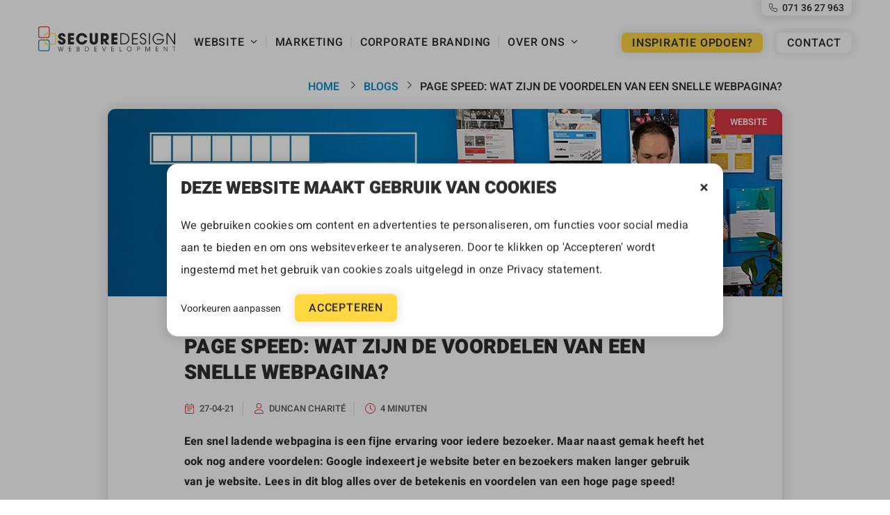

--- FILE ---
content_type: text/html; charset=UTF-8
request_url: https://securedesign.nl/blog/page-speed-wat-zijn-de-voordelen-van-een-snelle-webpagina/
body_size: 69252
content:
<!DOCTYPE html>
<html lang="nl-NL" class="no-js no-svg">
<head><meta charset="UTF-8"><script>if(navigator.userAgent.match(/MSIE|Internet Explorer/i)||navigator.userAgent.match(/Trident\/7\..*?rv:11/i)){var href=document.location.href;if(!href.match(/[?&]nowprocket/)){if(href.indexOf("?")==-1){if(href.indexOf("#")==-1){document.location.href=href+"?nowprocket=1"}else{document.location.href=href.replace("#","?nowprocket=1#")}}else{if(href.indexOf("#")==-1){document.location.href=href+"&nowprocket=1"}else{document.location.href=href.replace("#","&nowprocket=1#")}}}}</script><script>(()=>{class RocketLazyLoadScripts{constructor(){this.v="2.0.4",this.userEvents=["keydown","keyup","mousedown","mouseup","mousemove","mouseover","mouseout","touchmove","touchstart","touchend","touchcancel","wheel","click","dblclick","input"],this.attributeEvents=["onblur","onclick","oncontextmenu","ondblclick","onfocus","onmousedown","onmouseenter","onmouseleave","onmousemove","onmouseout","onmouseover","onmouseup","onmousewheel","onscroll","onsubmit"]}async t(){this.i(),this.o(),/iP(ad|hone)/.test(navigator.userAgent)&&this.h(),this.u(),this.l(this),this.m(),this.k(this),this.p(this),this._(),await Promise.all([this.R(),this.L()]),this.lastBreath=Date.now(),this.S(this),this.P(),this.D(),this.O(),this.M(),await this.C(this.delayedScripts.normal),await this.C(this.delayedScripts.defer),await this.C(this.delayedScripts.async),await this.T(),await this.F(),await this.j(),await this.A(),window.dispatchEvent(new Event("rocket-allScriptsLoaded")),this.everythingLoaded=!0,this.lastTouchEnd&&await new Promise(t=>setTimeout(t,500-Date.now()+this.lastTouchEnd)),this.I(),this.H(),this.U(),this.W()}i(){this.CSPIssue=sessionStorage.getItem("rocketCSPIssue"),document.addEventListener("securitypolicyviolation",t=>{this.CSPIssue||"script-src-elem"!==t.violatedDirective||"data"!==t.blockedURI||(this.CSPIssue=!0,sessionStorage.setItem("rocketCSPIssue",!0))},{isRocket:!0})}o(){window.addEventListener("pageshow",t=>{this.persisted=t.persisted,this.realWindowLoadedFired=!0},{isRocket:!0}),window.addEventListener("pagehide",()=>{this.onFirstUserAction=null},{isRocket:!0})}h(){let t;function e(e){t=e}window.addEventListener("touchstart",e,{isRocket:!0}),window.addEventListener("touchend",function i(o){o.changedTouches[0]&&t.changedTouches[0]&&Math.abs(o.changedTouches[0].pageX-t.changedTouches[0].pageX)<10&&Math.abs(o.changedTouches[0].pageY-t.changedTouches[0].pageY)<10&&o.timeStamp-t.timeStamp<200&&(window.removeEventListener("touchstart",e,{isRocket:!0}),window.removeEventListener("touchend",i,{isRocket:!0}),"INPUT"===o.target.tagName&&"text"===o.target.type||(o.target.dispatchEvent(new TouchEvent("touchend",{target:o.target,bubbles:!0})),o.target.dispatchEvent(new MouseEvent("mouseover",{target:o.target,bubbles:!0})),o.target.dispatchEvent(new PointerEvent("click",{target:o.target,bubbles:!0,cancelable:!0,detail:1,clientX:o.changedTouches[0].clientX,clientY:o.changedTouches[0].clientY})),event.preventDefault()))},{isRocket:!0})}q(t){this.userActionTriggered||("mousemove"!==t.type||this.firstMousemoveIgnored?"keyup"===t.type||"mouseover"===t.type||"mouseout"===t.type||(this.userActionTriggered=!0,this.onFirstUserAction&&this.onFirstUserAction()):this.firstMousemoveIgnored=!0),"click"===t.type&&t.preventDefault(),t.stopPropagation(),t.stopImmediatePropagation(),"touchstart"===this.lastEvent&&"touchend"===t.type&&(this.lastTouchEnd=Date.now()),"click"===t.type&&(this.lastTouchEnd=0),this.lastEvent=t.type,t.composedPath&&t.composedPath()[0].getRootNode()instanceof ShadowRoot&&(t.rocketTarget=t.composedPath()[0]),this.savedUserEvents.push(t)}u(){this.savedUserEvents=[],this.userEventHandler=this.q.bind(this),this.userEvents.forEach(t=>window.addEventListener(t,this.userEventHandler,{passive:!1,isRocket:!0})),document.addEventListener("visibilitychange",this.userEventHandler,{isRocket:!0})}U(){this.userEvents.forEach(t=>window.removeEventListener(t,this.userEventHandler,{passive:!1,isRocket:!0})),document.removeEventListener("visibilitychange",this.userEventHandler,{isRocket:!0}),this.savedUserEvents.forEach(t=>{(t.rocketTarget||t.target).dispatchEvent(new window[t.constructor.name](t.type,t))})}m(){const t="return false",e=Array.from(this.attributeEvents,t=>"data-rocket-"+t),i="["+this.attributeEvents.join("],[")+"]",o="[data-rocket-"+this.attributeEvents.join("],[data-rocket-")+"]",s=(e,i,o)=>{o&&o!==t&&(e.setAttribute("data-rocket-"+i,o),e["rocket"+i]=new Function("event",o),e.setAttribute(i,t))};new MutationObserver(t=>{for(const n of t)"attributes"===n.type&&(n.attributeName.startsWith("data-rocket-")||this.everythingLoaded?n.attributeName.startsWith("data-rocket-")&&this.everythingLoaded&&this.N(n.target,n.attributeName.substring(12)):s(n.target,n.attributeName,n.target.getAttribute(n.attributeName))),"childList"===n.type&&n.addedNodes.forEach(t=>{if(t.nodeType===Node.ELEMENT_NODE)if(this.everythingLoaded)for(const i of[t,...t.querySelectorAll(o)])for(const t of i.getAttributeNames())e.includes(t)&&this.N(i,t.substring(12));else for(const e of[t,...t.querySelectorAll(i)])for(const t of e.getAttributeNames())this.attributeEvents.includes(t)&&s(e,t,e.getAttribute(t))})}).observe(document,{subtree:!0,childList:!0,attributeFilter:[...this.attributeEvents,...e]})}I(){this.attributeEvents.forEach(t=>{document.querySelectorAll("[data-rocket-"+t+"]").forEach(e=>{this.N(e,t)})})}N(t,e){const i=t.getAttribute("data-rocket-"+e);i&&(t.setAttribute(e,i),t.removeAttribute("data-rocket-"+e))}k(t){Object.defineProperty(HTMLElement.prototype,"onclick",{get(){return this.rocketonclick||null},set(e){this.rocketonclick=e,this.setAttribute(t.everythingLoaded?"onclick":"data-rocket-onclick","this.rocketonclick(event)")}})}S(t){function e(e,i){let o=e[i];e[i]=null,Object.defineProperty(e,i,{get:()=>o,set(s){t.everythingLoaded?o=s:e["rocket"+i]=o=s}})}e(document,"onreadystatechange"),e(window,"onload"),e(window,"onpageshow");try{Object.defineProperty(document,"readyState",{get:()=>t.rocketReadyState,set(e){t.rocketReadyState=e},configurable:!0}),document.readyState="loading"}catch(t){console.log("WPRocket DJE readyState conflict, bypassing")}}l(t){this.originalAddEventListener=EventTarget.prototype.addEventListener,this.originalRemoveEventListener=EventTarget.prototype.removeEventListener,this.savedEventListeners=[],EventTarget.prototype.addEventListener=function(e,i,o){o&&o.isRocket||!t.B(e,this)&&!t.userEvents.includes(e)||t.B(e,this)&&!t.userActionTriggered||e.startsWith("rocket-")||t.everythingLoaded?t.originalAddEventListener.call(this,e,i,o):(t.savedEventListeners.push({target:this,remove:!1,type:e,func:i,options:o}),"mouseenter"!==e&&"mouseleave"!==e||t.originalAddEventListener.call(this,e,t.savedUserEvents.push,o))},EventTarget.prototype.removeEventListener=function(e,i,o){o&&o.isRocket||!t.B(e,this)&&!t.userEvents.includes(e)||t.B(e,this)&&!t.userActionTriggered||e.startsWith("rocket-")||t.everythingLoaded?t.originalRemoveEventListener.call(this,e,i,o):t.savedEventListeners.push({target:this,remove:!0,type:e,func:i,options:o})}}J(t,e){this.savedEventListeners=this.savedEventListeners.filter(i=>{let o=i.type,s=i.target||window;return e!==o||t!==s||(this.B(o,s)&&(i.type="rocket-"+o),this.$(i),!1)})}H(){EventTarget.prototype.addEventListener=this.originalAddEventListener,EventTarget.prototype.removeEventListener=this.originalRemoveEventListener,this.savedEventListeners.forEach(t=>this.$(t))}$(t){t.remove?this.originalRemoveEventListener.call(t.target,t.type,t.func,t.options):this.originalAddEventListener.call(t.target,t.type,t.func,t.options)}p(t){let e;function i(e){return t.everythingLoaded?e:e.split(" ").map(t=>"load"===t||t.startsWith("load.")?"rocket-jquery-load":t).join(" ")}function o(o){function s(e){const s=o.fn[e];o.fn[e]=o.fn.init.prototype[e]=function(){return this[0]===window&&t.userActionTriggered&&("string"==typeof arguments[0]||arguments[0]instanceof String?arguments[0]=i(arguments[0]):"object"==typeof arguments[0]&&Object.keys(arguments[0]).forEach(t=>{const e=arguments[0][t];delete arguments[0][t],arguments[0][i(t)]=e})),s.apply(this,arguments),this}}if(o&&o.fn&&!t.allJQueries.includes(o)){const e={DOMContentLoaded:[],"rocket-DOMContentLoaded":[]};for(const t in e)document.addEventListener(t,()=>{e[t].forEach(t=>t())},{isRocket:!0});o.fn.ready=o.fn.init.prototype.ready=function(i){function s(){parseInt(o.fn.jquery)>2?setTimeout(()=>i.bind(document)(o)):i.bind(document)(o)}return"function"==typeof i&&(t.realDomReadyFired?!t.userActionTriggered||t.fauxDomReadyFired?s():e["rocket-DOMContentLoaded"].push(s):e.DOMContentLoaded.push(s)),o([])},s("on"),s("one"),s("off"),t.allJQueries.push(o)}e=o}t.allJQueries=[],o(window.jQuery),Object.defineProperty(window,"jQuery",{get:()=>e,set(t){o(t)}})}P(){const t=new Map;document.write=document.writeln=function(e){const i=document.currentScript,o=document.createRange(),s=i.parentElement;let n=t.get(i);void 0===n&&(n=i.nextSibling,t.set(i,n));const c=document.createDocumentFragment();o.setStart(c,0),c.appendChild(o.createContextualFragment(e)),s.insertBefore(c,n)}}async R(){return new Promise(t=>{this.userActionTriggered?t():this.onFirstUserAction=t})}async L(){return new Promise(t=>{document.addEventListener("DOMContentLoaded",()=>{this.realDomReadyFired=!0,t()},{isRocket:!0})})}async j(){return this.realWindowLoadedFired?Promise.resolve():new Promise(t=>{window.addEventListener("load",t,{isRocket:!0})})}M(){this.pendingScripts=[];this.scriptsMutationObserver=new MutationObserver(t=>{for(const e of t)e.addedNodes.forEach(t=>{"SCRIPT"!==t.tagName||t.noModule||t.isWPRocket||this.pendingScripts.push({script:t,promise:new Promise(e=>{const i=()=>{const i=this.pendingScripts.findIndex(e=>e.script===t);i>=0&&this.pendingScripts.splice(i,1),e()};t.addEventListener("load",i,{isRocket:!0}),t.addEventListener("error",i,{isRocket:!0}),setTimeout(i,1e3)})})})}),this.scriptsMutationObserver.observe(document,{childList:!0,subtree:!0})}async F(){await this.X(),this.pendingScripts.length?(await this.pendingScripts[0].promise,await this.F()):this.scriptsMutationObserver.disconnect()}D(){this.delayedScripts={normal:[],async:[],defer:[]},document.querySelectorAll("script[type$=rocketlazyloadscript]").forEach(t=>{t.hasAttribute("data-rocket-src")?t.hasAttribute("async")&&!1!==t.async?this.delayedScripts.async.push(t):t.hasAttribute("defer")&&!1!==t.defer||"module"===t.getAttribute("data-rocket-type")?this.delayedScripts.defer.push(t):this.delayedScripts.normal.push(t):this.delayedScripts.normal.push(t)})}async _(){await this.L();let t=[];document.querySelectorAll("script[type$=rocketlazyloadscript][data-rocket-src]").forEach(e=>{let i=e.getAttribute("data-rocket-src");if(i&&!i.startsWith("data:")){i.startsWith("//")&&(i=location.protocol+i);try{const o=new URL(i).origin;o!==location.origin&&t.push({src:o,crossOrigin:e.crossOrigin||"module"===e.getAttribute("data-rocket-type")})}catch(t){}}}),t=[...new Map(t.map(t=>[JSON.stringify(t),t])).values()],this.Y(t,"preconnect")}async G(t){if(await this.K(),!0!==t.noModule||!("noModule"in HTMLScriptElement.prototype))return new Promise(e=>{let i;function o(){(i||t).setAttribute("data-rocket-status","executed"),e()}try{if(navigator.userAgent.includes("Firefox/")||""===navigator.vendor||this.CSPIssue)i=document.createElement("script"),[...t.attributes].forEach(t=>{let e=t.nodeName;"type"!==e&&("data-rocket-type"===e&&(e="type"),"data-rocket-src"===e&&(e="src"),i.setAttribute(e,t.nodeValue))}),t.text&&(i.text=t.text),t.nonce&&(i.nonce=t.nonce),i.hasAttribute("src")?(i.addEventListener("load",o,{isRocket:!0}),i.addEventListener("error",()=>{i.setAttribute("data-rocket-status","failed-network"),e()},{isRocket:!0}),setTimeout(()=>{i.isConnected||e()},1)):(i.text=t.text,o()),i.isWPRocket=!0,t.parentNode.replaceChild(i,t);else{const i=t.getAttribute("data-rocket-type"),s=t.getAttribute("data-rocket-src");i?(t.type=i,t.removeAttribute("data-rocket-type")):t.removeAttribute("type"),t.addEventListener("load",o,{isRocket:!0}),t.addEventListener("error",i=>{this.CSPIssue&&i.target.src.startsWith("data:")?(console.log("WPRocket: CSP fallback activated"),t.removeAttribute("src"),this.G(t).then(e)):(t.setAttribute("data-rocket-status","failed-network"),e())},{isRocket:!0}),s?(t.fetchPriority="high",t.removeAttribute("data-rocket-src"),t.src=s):t.src="data:text/javascript;base64,"+window.btoa(unescape(encodeURIComponent(t.text)))}}catch(i){t.setAttribute("data-rocket-status","failed-transform"),e()}});t.setAttribute("data-rocket-status","skipped")}async C(t){const e=t.shift();return e?(e.isConnected&&await this.G(e),this.C(t)):Promise.resolve()}O(){this.Y([...this.delayedScripts.normal,...this.delayedScripts.defer,...this.delayedScripts.async],"preload")}Y(t,e){this.trash=this.trash||[];let i=!0;var o=document.createDocumentFragment();t.forEach(t=>{const s=t.getAttribute&&t.getAttribute("data-rocket-src")||t.src;if(s&&!s.startsWith("data:")){const n=document.createElement("link");n.href=s,n.rel=e,"preconnect"!==e&&(n.as="script",n.fetchPriority=i?"high":"low"),t.getAttribute&&"module"===t.getAttribute("data-rocket-type")&&(n.crossOrigin=!0),t.crossOrigin&&(n.crossOrigin=t.crossOrigin),t.integrity&&(n.integrity=t.integrity),t.nonce&&(n.nonce=t.nonce),o.appendChild(n),this.trash.push(n),i=!1}}),document.head.appendChild(o)}W(){this.trash.forEach(t=>t.remove())}async T(){try{document.readyState="interactive"}catch(t){}this.fauxDomReadyFired=!0;try{await this.K(),this.J(document,"readystatechange"),document.dispatchEvent(new Event("rocket-readystatechange")),await this.K(),document.rocketonreadystatechange&&document.rocketonreadystatechange(),await this.K(),this.J(document,"DOMContentLoaded"),document.dispatchEvent(new Event("rocket-DOMContentLoaded")),await this.K(),this.J(window,"DOMContentLoaded"),window.dispatchEvent(new Event("rocket-DOMContentLoaded"))}catch(t){console.error(t)}}async A(){try{document.readyState="complete"}catch(t){}try{await this.K(),this.J(document,"readystatechange"),document.dispatchEvent(new Event("rocket-readystatechange")),await this.K(),document.rocketonreadystatechange&&document.rocketonreadystatechange(),await this.K(),this.J(window,"load"),window.dispatchEvent(new Event("rocket-load")),await this.K(),window.rocketonload&&window.rocketonload(),await this.K(),this.allJQueries.forEach(t=>t(window).trigger("rocket-jquery-load")),await this.K(),this.J(window,"pageshow");const t=new Event("rocket-pageshow");t.persisted=this.persisted,window.dispatchEvent(t),await this.K(),window.rocketonpageshow&&window.rocketonpageshow({persisted:this.persisted})}catch(t){console.error(t)}}async K(){Date.now()-this.lastBreath>45&&(await this.X(),this.lastBreath=Date.now())}async X(){return document.hidden?new Promise(t=>setTimeout(t)):new Promise(t=>requestAnimationFrame(t))}B(t,e){return e===document&&"readystatechange"===t||(e===document&&"DOMContentLoaded"===t||(e===window&&"DOMContentLoaded"===t||(e===window&&"load"===t||e===window&&"pageshow"===t)))}static run(){(new RocketLazyLoadScripts).t()}}RocketLazyLoadScripts.run()})();</script>

<meta name="viewport" content="width=device-width, initial-scale=1">
<link rel="profile" href="https://gmpg.org/xfn/11">

<script type="rocketlazyloadscript">(function(html){html.className = html.className.replace(/\bno-js\b/,'js')})(document.documentElement);</script>
<meta name='robots' content='index, follow, max-image-preview:large, max-snippet:-1, max-video-preview:-1' />
<link rel="alternate" hreflang="nl" href="https://securedesign.nl/blog/page-speed-wat-zijn-de-voordelen-van-een-snelle-webpagina/" />
<link rel="alternate" hreflang="x-default" href="https://securedesign.nl/blog/page-speed-wat-zijn-de-voordelen-van-een-snelle-webpagina/" />

            <script type="rocketlazyloadscript">
            function sdCookieNoticeGetCookie(name)
            {
                const value = `; ${document.cookie}`;
                const parts = value.split(`; ${name}=`);
                if (parts.length === 2) return parts.pop().split(";").shift();
            }
    
            // Define dataLayer and the gtag function.
            window.dataLayer = window.dataLayer || [];
            function gtag(){dataLayer.push(arguments);}
    
            var sdCookieNoticeCookie = sdCookieNoticeGetCookie("sd_cookie_notice");
    
            try {
                sdCookieNoticeCookie = JSON.parse(decodeURIComponent(sdCookieNoticeCookie));
            } catch (e) {}
    
            if(typeof sdCookieNoticeCookie !== "undefined" && sdCookieNoticeCookie !== null && sdCookieNoticeCookie !== "" && sdCookieNoticeCookie.version == 3 && typeof sdCookieNoticeCookie.consentTags !== "undefined" && typeof sdCookieNoticeCookie.consentTags !== null)
                gtag("consent", "default", sdCookieNoticeCookie.consentTags);
            else
                gtag("consent", "default", {"ad_storage":"denied","ad_user_data":"denied","ad_personalization":"denied","analytics_storage":"denied"});
            </script>
	<!-- This site is optimized with the Yoast SEO plugin v26.8 - https://yoast.com/product/yoast-seo-wordpress/ -->
	<title>Page speed: de voordelen van een snelle webpagina | Secure Design</title>
<style id="rocket-critical-css">.sd-cookie-notice .sd-cookie-notice-overlay{display:none;position:fixed;top:0;right:0;bottom:0;left:0;background-color:rgba(0,0,0,0.3);z-index:1000}.sd-cookie-notice .sd-cookie-notice-inner{position:fixed;padding:20px;z-index:9999;background-color:#bfbfbf;width:800px;text-align:left;max-height:80vh;overflow:auto}.sd-cookie-notice.cc .sd-cookie-notice-inner{left:50%;top:50%;transform:translate(-50%,-50%)}.sd-cookie-notice .sd-cookie-notice-close{position:absolute;right:20px;top:20px;z-index:5}.sd-cookie-notice .sd-cookie-notice-title h2{font-size:25px;margin-bottom:20px}.sd-cookie-notice .sd-cookie-notice-text{margin-bottom:20px}.sd-cookie-notice .sd-cookie-notice-category-checkbox input[type=checkbox]{display:none}.sd-cookie-notice .sd-cookie-notice-categories .sd-cookie-notice-category{padding:10px 15px;background-color:#fff;margin-bottom:20px;height:100%}.sd-cookie-notice .sd-cookie-notice-categories .sd-cookie-notice-category-header{position:relative;display:flex;align-items:center}.sd-cookie-notice .sd-cookie-notice-categories .sd-cookie-notice-category-header svg{position:absolute;right:0;top:5px;transform:rotate(0deg)}.sd-cookie-notice .sd-cookie-notice-categories .sd-cookie-notice-category-header .sd-cookie-notice-category-checkbox .sd-cookie-notice-cb-label{width:40px;height:20px;background-color:#292929;border-radius:50px;position:relative;margin-bottom:0;margin-right:10px}.sd-cookie-notice .sd-cookie-notice-categories .sd-cookie-notice-category-header .sd-cookie-notice-category-checkbox input:checked+.sd-cookie-notice-cb-label{background-color:#00bd00}.sd-cookie-notice .sd-cookie-notice-categories .sd-cookie-notice-category-header .sd-cookie-notice-category-checkbox input:disabled+.sd-cookie-notice-cb-label{opacity:.4;background-color:#8f8f8f}.sd-cookie-notice .sd-cookie-notice-categories .sd-cookie-notice-category-header .sd-cookie-notice-category-checkbox .sd-cookie-notice-cb-label:before{content:'';position:absolute;height:14px;width:14px;top:3px;left:3px;background-color:white;border-radius:10px}.sd-cookie-notice .sd-cookie-notice-categories .sd-cookie-notice-category-header .sd-cookie-notice-category-checkbox input:checked+.sd-cookie-notice-cb-label:before{top:3px;left:calc(100% - 17px)}.sd-cookie-notice .sd-cookie-notice-categories .sd-cookie-notice-category-description{display:none;margin-top:20px}.sd-cookie-notice .sd-cookie-notice-buttons-container{font-size:0}.sd-cookie-notice .sd-cookie-notice-buttons-container .sd-cookie-notice-toggle-cookies{font-size:14px;margin-right:20px}.sd-cookie-notice .sd-cookie-notice-buttons-container .sd-cookie-notice-accept-cookie{background-color:#292929;font-size:18px;color:#fff;padding:10px 20px;display:inline-block;margin-right:20px}.sd-cookie-notice .sd-cookie-notice-buttons-container .sd-cookie-notice-save-cookie{font-size:14px;display:none}@media screen and (max-width:500px){.sd-cookie-notice .sd-cookie-notice-inner{max-height:90vh;overflow:auto}.sd-cookie-notice.cc .sd-cookie-notice-inner{left:20px;right:20px;top:50%;width:unset;transform:translate(0,-50%)}}ul{box-sizing:border-box}:root{--wp--preset--font-size--normal:16px;--wp--preset--font-size--huge:42px}html{font-family:sans-serif;line-height:1.15;-ms-text-size-adjust:100%;-webkit-text-size-adjust:100%}body{margin:0}aside,header{display:block}h1{font-size:2em;margin:0.67em 0}main{display:block}a{background-color:transparent;-webkit-text-decoration-skip:objects}strong{font-weight:inherit}strong{font-weight:700}img{border-style:none}svg:not(:root){overflow:hidden}button,input,textarea{font-family:sans-serif;font-size:100%;line-height:1.15;margin:0}button,input{overflow:visible}button{text-transform:none}button{-webkit-appearance:button}button::-moz-focus-inner{border-style:none;padding:0}button:-moz-focusring{outline:1px dotted ButtonText}fieldset{border:1px solid #bbb;margin:0 2px;padding:0.35em 0.625em 0.75em}textarea{overflow:auto}[type=checkbox]{-webkit-box-sizing:border-box;-moz-box-sizing:border-box;box-sizing:border-box;padding:0}[type=search]{-webkit-appearance:textfield;outline-offset:-2px}[type=search]::-webkit-search-cancel-button,[type=search]::-webkit-search-decoration{-webkit-appearance:none}::-webkit-file-upload-button{-webkit-appearance:button;font:inherit}.site-header:before,.site-header:after,.site-content:before,.site-content:after,.widget:before,.widget:after{content:"";display:table;table-layout:fixed}.site-header:after,.site-content:after,.widget:after{clear:both}html,body,button,input,textarea{color:#000;font-family:arial,helvetica,sans-serif;font-size:15px;font-weight:400;line-height:1.5}h1,h2{clear:both;line-height:1.4;margin:0 0 0.75em;padding:1.5em 0 0}h1:first-child,h2:first-child{padding-top:0}h1{font-size:30px}h2{font-size:26px}p{margin:0 0 1.5em;padding:0}:focus{outline:none}label{display:block;font-weight:bold;margin-bottom:0.5em}fieldset{margin-bottom:1.5em}input[type=text],input[type=search],textarea{background:#fff;border:1px solid #bbb;display:block;padding:0.5em;width:100%}input[type=checkbox]{margin-right:0.5em}input[type=checkbox]+label{font-weight:400}button{border:0;-webkit-box-shadow:none;-moz-box-shadow:none;box-shadow:none;display:inline-block;line-height:1;padding:1em 2em;text-shadow:none}button{background-color:#000000;color:#fff}::-webkit-input-placeholder{color:#333}:-moz-placeholder{color:#333}::-moz-placeholder{color:#333;opacity:1}:-ms-input-placeholder{color:#333}ul{margin:0 0 1.5em;padding:0}ul{list-style:disc}li>ul{margin-bottom:0;margin-left:1.5em}a{color:#666666;text-decoration:none}.main-navigation>div>ul{border:0;margin-bottom:0;padding:0}.menu-toggle{display:none}.main-navigation ul,.main-navigation ul ul,.main-navigation>div>ul{display:block}.main-navigation{clear:both;display:block;width:auto}.main-navigation ul{list-style:none;margin:0;text-align:left;background:transparent;padding:0}.main-navigation li{border:0;display:inline-block;position:relative}.main-navigation li li{display:block;border:0}.main-navigation ul ul{background:#fff;border:1px solid #bbb;left:-999em;padding:0;position:absolute;top:100%;z-index:99999}.main-navigation a{display:block;text-decoration:none}.main-navigation ul ul a{letter-spacing:0;position:relative;text-transform:none}.main-navigation ul li.menu-item-has-children:before,.main-navigation ul li.menu-item-has-children:after{border-style:solid;border-width:0 6px 6px;content:"";display:none;height:0;position:absolute;right:1em;bottom:-1px;width:0;z-index:100000}.main-navigation ul li.menu-item-has-children:before{border-color:transparent transparent #bbb;bottom:0}.main-navigation ul li.menu-item-has-children:after{border-color:transparent transparent #fff}.main-navigation ul ul ul{left:-999em;margin-top:-1px;top:0}.main-navigation li:last-child{border:0}html{-webkit-box-sizing:border-box;-moz-box-sizing:border-box;box-sizing:border-box}*,*:before,*:after{-webkit-box-sizing:inherit;-moz-box-sizing:inherit;box-sizing:inherit}body{background:#fff}#page{position:relative}.wrap{margin-left:auto;margin-right:auto;max-width:1200px}.wrap:after{clear:both;content:"";display:block}.site-content-contain{position:relative}.search-form{position:relative}img{height:auto;max-width:100%}@media screen and (max-width:479px){h1{font-size:24px}h2{font-size:20px}}.single-blog .sd-block-breadcrumb{padding:0}.single-blog .wpb-content-wrapper .vc_row-fluid:first-of-type{padding-top:0}.single-blog .blog-content-container{-webkit-box-shadow:0 0 15px 5px rgba(0,0,0,0.1);-moz-box-shadow:0 0 15px 5px rgba(0,0,0,0.1);box-shadow:0 0 15px 5px rgba(0,0,0,0.1);-webkit-border-radius:15px;-moz-border-radius:15px;border-radius:15px;position:relative}.single-blog .blog-content-container .sd-block-image.header-image img{-webkit-border-radius:15px 15px 0 0;-moz-border-radius:15px 15px 0 0;border-radius:15px 15px 0 0;height:370px;width:100%;object-fit:cover}.single-blog .blog-content-container .blog-category{position:absolute;top:0;right:0;-webkit-border-radius:0 15px 0 15px;-moz-border-radius:0 15px 0 15px;border-radius:0 15px 0 15px;background-color:#D63641;color:#FFF;line-height:50px;padding:0 30px;text-transform:uppercase;font-size:18px;font-weight:500}.single-blog .blog-content-part{padding:75px 150px}.single-blog .blog-specs{margin-bottom:25px}.single-blog .blog-specs ul{list-style:none;margin:0}.single-blog .blog-specs li{display:inline-flex;align-items:center;color:#5C5C5B;font-size:18px;font-weight:500;text-transform:uppercase}.single-blog .blog-specs li:after{content:"";height:30px;width:2px;background-color:#ededed;margin:0 15px}.single-blog .blog-specs li:last-child:after{content:none}.single-blog .blog-specs li svg{color:#D63641;margin-right:10px;width:20px;height:auto}@media screen and (max-width:1600px){.single-blog .blog-content-container{border-radius:12px}.single-blog .blog-content-container .sd-block-image.header-image img{border-radius:12px 12px 0 0;height:307px}.single-blog .blog-content-container .blog-category{border-radius:0 12px 0 12px;line-height:42px;padding:0 25px;font-size:15px}.single-blog .blog-content-part{padding:62px 125px}.single-blog .blog-specs{margin-bottom:21px}.single-blog .blog-specs li{font-size:15px}.single-blog .blog-specs li svg{margin-right:8px;width:17px}.single-blog .blog-specs li::after{height:25px;margin:0 12px}}@media screen and (max-width:1400px){.single-blog .blog-content-container{border-radius:11px}.single-blog .blog-content-container .sd-block-image.header-image img{border-radius:11px 11px 0 0;height:270px}.single-blog .blog-content-container .blog-category{border-radius:0 11px 0 11px;line-height:37px;padding:0 22px;font-size:13px}.single-blog .blog-content-part{padding:55px 110px}.single-blog .blog-specs{margin-bottom:18px}.single-blog .blog-specs li{font-size:13px}.single-blog .blog-specs li svg{margin-right:7px;width:15px}.single-blog .blog-specs li::after{height:22px;margin:0 11px}}@media screen and (max-width:1199px){.single-blog .blog-content-part{padding-left:30px;padding-right:30px}}.vc_row:after,.vc_row:before{content:" ";display:table}.vc_row:after{clear:both}.vc_column_container{width:100%}.vc_row{margin-left:-15px;margin-right:-15px}.vc_col-md-12,.vc_col-sm-1,.vc_col-sm-10,.vc_col-sm-12{box-sizing:border-box;min-height:1px;padding-left:15px;padding-right:15px;position:relative}@media (min-width:768px){.vc_col-sm-1,.vc_col-sm-10,.vc_col-sm-12{float:left}.vc_col-sm-12{width:100%}.vc_col-sm-10{width:83.33333333%}.vc_col-sm-1{width:8.33333333%}}@media (min-width:992px){.vc_col-md-12{float:left}.vc_col-md-12{width:100%}}.wpb-content-wrapper{border:none;display:block;margin:0;overflow:unset;padding:0}.vc_column-inner:after,.vc_column-inner:before{content:" ";display:table}.vc_column-inner:after{clear:both}.vc_column_container{padding-left:0;padding-right:0}.vc_column_container>.vc_column-inner{box-sizing:border-box;padding-left:15px;padding-right:15px;width:100%}@media screen and (min-width:1200px){.hide-on-desktop{display:none}}@media screen and (min-width:768px) and (max-width:1199px){.hide-on-tablet{display:none}}.sd-block-image{font-size:0}.sd-block-image.align-left{text-align:left}::-webkit-input-placeholder{font-size:inherit;color:rgba(46,45,44,0.5);letter-spacing:0.015em}::-moz-placeholder{font-size:inherit;color:rgba(46,45,44,0.5);letter-spacing:0.015em}:-ms-input-placeholder{font-size:inherit;color:rgba(46,45,44,0.5);letter-spacing:0.015em}:-moz-placeholder{font-size:inherit;color:rgba(46,45,44,0.5);letter-spacing:0.015em}input[type=text],input[type=search]{letter-spacing:0.015em;background-color:#FFF;border:0 none;display:block;padding:0 30px;height:50px;width:100%;font-family:"Heebo",sans-serif;font-size:18px;color:#2E2D2C;-webkit-border-radius:15px;-moz-border-radius:15px;border-radius:15px;-webkit-box-shadow:0 0 10px 5px rgba(100,100,100,0.1);-moz-box-shadow:0 0 10px 5px rgba(100,100,100,0.1);box-shadow:0 0 10px 5px rgba(100,100,100,0.1)}textarea{letter-spacing:0.015em;background-color:#FFF;border:0 none;-webkit-border-radius:15px;-moz-border-radius:15px;border-radius:15px;-webkit-box-shadow:0 0 10px 5px rgba(100,100,100,0.1);-moz-box-shadow:0 0 10px 5px rgba(100,100,100,0.1);box-shadow:0 0 10px 5px rgba(100,100,100,0.1);display:block;padding:15px 30px;height:150px;width:100%;resize:vertical;font-family:"Heebo",sans-serif;font-size:18px;color:#2E2D2C}button{letter-spacing:0.015em;background-color:#FFD740;padding:18px 30px;height:50px;color:#2E2D2C;font-family:"Heebo",sans-serif;font-size:18px;font-weight:500;text-transform:uppercase;-webkit-box-shadow:0 0 10px 5px rgba(100,100,100,0.1);-moz-box-shadow:0 0 10px 5px rgba(100,100,100,0.1);box-shadow:0 0 10px 5px rgba(100,100,100,0.1);-webkit-border-radius:7px;-moz-border-radius:7px;border-radius:7px}.wpcf7 form .wpcf7-response-output{margin:0;padding:0}@media screen and (max-width:1600px){input[type=search],input[type=text]{font-size:16px;padding:0 25px;height:42px}textarea{font-size:16px;padding:12px 25px;height:125px}button{padding:15px 25px;height:42px;font-size:16px}}@media screen and (max-width:1400px){input[type=search],input[type=text]{padding:0 22px;height:37px}textarea{padding:11px 22px;height:110px}button{padding:13px 22px;height:37px}}.main-navigation ul.menu .hide-on-desktop,.main-navigation ul.menu .menu-title{display:none}.main-navigation ul.menu>li a{text-transform:uppercase;color:#2E2D2C;font-size:16px;font-weight:500;line-height:1;letter-spacing:0.05em}.main-navigation ul.menu>li .title-container{font-family:"Heebo",sans-serif;text-transform:uppercase;font-weight:900;font-size:40px;line-height:1;margin-left:15px;margin-bottom:35px}.main-navigation ul.menu>li.menu-item-has-children{position:relative;padding-top:20px;padding-bottom:20px}.main-navigation ul.menu>li.menu-item-has-children>a{display:flex;align-items:center;padding-right:20px;position:relative}.main-navigation ul.menu>li.menu-item-has-children>a:after{content:"";display:block;width:15px;height:7px;position:absolute;right:0;top:3px;padding:0;border:0;background-image:url("data:image/svg+xml,%3Csvg xmlns='http://www.w3.org/2000/svg' height='1em' viewBox='0 0 512 512'%3E%3Cstyle%3Esvg%7Bfill:%232E2D2C%7D%3C/style%3E%3Cpath d='M233.4 406.6c12.5 12.5 32.8 12.5 45.3 0l192-192c12.5-12.5 12.5-32.8 0-45.3s-32.8-12.5-45.3 0L256 338.7 86.6 169.4c-12.5-12.5-32.8-12.5-45.3 0s-12.5 32.8 0 45.3l192 192z'/%3E%3C/svg%3E");background-repeat:no-repeat;background-size:10px;background-position:center}.main-navigation ul.menu>li.menu-item-has-children>ul.sub-menu{border:none;padding:40px;max-width:1600px;width:100%;margin:0 auto;-webkit-border-radius:15px;-moz-border-radius:15px;border-radius:15px;-webkit-box-shadow:0 0 15px 5px rgba(0,0,0,0.1);-moz-box-shadow:0 0 15px 5px rgba(0,0,0,0.1);box-shadow:0 0 15px 5px rgba(0,0,0,0.1)}.main-navigation ul.menu>li.menu-item-has-children>ul.sub-menu .sub-menu-container{position:relative;left:unset;margin-top:unset;top:unset;border:0;z-index:0}.main-navigation ul.menu>li.menu-item-has-children>ul.sub-menu .sub-menu-container>li{position:unset;width:20%}.main-navigation ul.menu>li.menu-item-has-children>ul.sub-menu .sub-menu-container>li>a{display:flex;align-items:center;justify-content:space-between;white-space:nowrap;border-radius:7px;padding:0 15px;line-height:40px;margin-bottom:10px;opacity:0.4}.main-navigation ul.menu>li.menu-item-has-children>ul.sub-menu .sub-menu-container>li>a svg{height:17px}.main-navigation ul.menu>li.menu-item-has-children>ul.sub-menu .sub-menu-container>li .sub-menu{display:flex;width:100%;border:none;flex-direction:row-reverse;justify-content:flex-end;z-index:1}.main-navigation ul.menu>li.menu-item-has-children>ul.sub-menu .sub-menu-container>li .sub-menu .menu-container{display:flex;flex-direction:column;border:none;top:0;bottom:0;width:60%;padding:0 80px;height:fit-content;min-height:100%}.main-navigation ul.menu>li.menu-item-has-children>ul.sub-menu .sub-menu-container>li .sub-menu .menu-container .description-container .title{display:block;font-family:"Heebo",sans-serif;text-transform:uppercase;font-weight:900;font-size:22px;line-height:1;margin-bottom:20px;min-height:22px;margin-top:12px}.main-navigation ul.menu>li.menu-item-has-children>ul.sub-menu .sub-menu-container>li .sub-menu .menu-container .nested-sub-menu-container{display:inline-grid;grid-template-columns:calc(50% - 25px) calc(50% - 25px);column-gap:50px;margin-top:25px;position:unset;border:0;margin-bottom:-35px}.main-navigation ul.menu>li.menu-item-has-children>ul.sub-menu .sub-menu-container>li .sub-menu .menu-container .nested-sub-menu-container .menu-item{display:inline-flex;align-items:center;margin-bottom:35px}.main-navigation ul.menu>li.menu-item-has-children>ul.sub-menu .sub-menu-container>li .sub-menu .menu-container .nested-sub-menu-container .menu-item a{display:inline-flex;align-items:center;font-weight:500;line-height:15px}.main-navigation ul.menu>li.menu-item-has-children>ul.sub-menu .sub-menu-container>li .sub-menu .menu-container .nested-sub-menu-container .menu-item svg{margin-right:15px}.main-navigation ul.menu>li.menu-item-has-children>ul.sub-menu .sub-menu-container>li .sub-menu .extra-item-container{width:40%}.main-navigation ul.menu>li .sub-menu-container>li .sub-menu:before{content:"";display:block;position:absolute;height:100%;width:100%}.main-navigation ul.menu>li:not(:first-child){margin-right:60px;position:relative}.main-navigation ul.menu>li:not(:first-child).second-item a:before{content:none!important}.main-navigation ul.menu>li:not(:first-child)>a:before{content:""!important;display:block!important;height:100%;width:2px;border:none;background-color:#ededed;position:absolute;left:-30px;top:0}header.site-header.fixed{position:fixed;left:0;right:0;top:0;z-index:9999;background-color:transparent;padding:0 0 10px}header .wrap{padding-left:15px;padding-right:15px}.header-topbar .header-topbar-1{display:flex;justify-content:flex-end}.header-middlebar .header-middlebar-wrap-inner{display:grid;grid-template-columns:270px 1fr 420px;gap:50px;align-items:center;padding:15px 0}.header-middlebar .header-middlebar-3{display:flex;justify-content:flex-end}@media screen and (max-width:1600px){.main-navigation ul.menu>li:not(:first-child){margin-right:50px}.header-middlebar .header-middlebar-wrap-inner{grid-template-columns:224px 1fr 332px;gap:42px;padding:12px 0}}@media screen and (max-width:1400px){.main-navigation ul.menu>li:not(:first-child){margin-right:44px}.header-middlebar .header-middlebar-wrap-inner{grid-template-columns:197px 1fr 292px;gap:37px;padding:11px 0}}@media screen and (max-width:1600px){.main-navigation ul.menu>li:not(:first-child){margin-right:40px}.header-middlebar .header-middlebar-wrap-inner{grid-template-columns:224px 1fr 402px;gap:35px}}@media screen and (max-width:1400px){.main-navigation ul.menu>li.menu-item-has-children>ul.sub-menu .sub-menu-container>li{width:25%}.main-navigation ul.menu>li.menu-item-has-children>ul.sub-menu .sub-menu-container>li .sub-menu .menu-container{width:70%;padding:0 40px}.main-navigation ul.menu>li.menu-item-has-children>ul.sub-menu .sub-menu-container>li .sub-menu .extra-item-container{width:30%;height:fit-content}.main-navigation ul.menu>li:not(:first-child){margin-right:20px}.main-navigation ul.menu>li:not(:first-child) a:before{left:-14px}.header-middlebar .header-middlebar-wrap-inner{grid-template-columns:204px 1fr 332px;gap:20px}.header-middlebar .header-middlebar-wrap-inner .sd-block-button .button-icon{display:none}}@media screen and (max-width:1199px){.main-navigation,.header-topbar .header-topbar-1,.header-middlebar-2{display:none}header.site-header.fixed{height:60px;background-color:#FFF;padding-bottom:0}header.site-header.fixed .header-middlebar .header-middlebar-wrap-inner{grid-template-columns:unset;display:flex;justify-content:space-between;padding:0;height:60px;align-items:center}header.site-header.fixed .header-middlebar .header-middlebar-wrap-inner .sd-block-button .button-icon{display:inline-flex}}@media screen and (max-width:767px){.header-middlebar-1{display:flex;height:50px}}.wrap{max-width:1630px}.marginbottom-0px{margin-bottom:0}.marginbottom-25px{margin-bottom:25px}.marginbottom-50px{margin-bottom:50px}.show-on-1200px{display:none}.vc_row-fluid:not(.vc_inner){padding-top:150px;padding-bottom:0}.no-margin{margin:0!important}@media screen and (max-width:1600px){.marginbottom-25px{margin-bottom:21px}.marginbottom-50px{margin-bottom:42px}.vc_row-fluid:not(.vc_inner){padding-top:125px}}@media screen and (max-width:1400px){.marginbottom-25px{margin-bottom:18px}.marginbottom-50px{margin-bottom:37px}.vc_row-fluid:not(.vc_inner){padding-top:110px}}@media screen and (max-width:1600px){.wrap{max-width:1400px}}@media screen and (max-width:1400px){.wrap{max-width:1200px}}@media screen and (max-width:1200px){.hide-on-1200px{display:none}.show-on-1200px{display:block}}@media screen and (max-width:767px){.vc_row-fluid:not(.vc_inner){padding-top:55px;padding-bottom:0}}@media screen and (max-width:650px){.hide-on-650px{display:none}}.sd-cookie-notice h2{line-height:32px}.sd-cookie-notice p{font-size:16px;line-height:32px}.sd-cookie-notice a{color:#2E2D2C}.sd-cookie-notice .sd-cookie-notice-overlay{z-index:99999;background-color:rgba(0,0,0,0.3)}.sd-cookie-notice .sd-cookie-notice-inner{font-size:16px;line-height:32px;z-index:99999;background-color:#FFF;-webkit-box-shadow:0 0 15px 5px rgba(0,0,0,0.1);-moz-box-shadow:0 0 15px 5px rgba(0,0,0,0.1);box-shadow:0 0 15px 5px rgba(0,0,0,0.1);-webkit-border-radius:15px;-moz-border-radius:15px;border-radius:15px}.sd-cookie-notice .sd-cookie-notice-inner .sd-cookie-notice-title{text-transform:uppercase}.sd-cookie-notice .sd-cookie-notice-inner .sd-cookie-notice-category{background-color:#ededed}.sd-cookie-notice .sd-cookie-notice-inner .sd-cookie-notice-save-cookie{display:none}.sd-cookie-notice .sd-cookie-notice-inner .sd-cookie-notice-accept-cookie{display:inline-flex;align-items:center;position:relative;max-width:100%;letter-spacing:0.05em;text-decoration:none;font-weight:500;text-transform:uppercase;color:#2E2D2C;background-color:#FFD740;-webkit-box-shadow:0 0 10px 5px rgba(100,100,100,0.1);-moz-box-shadow:0 0 10px 5px rgba(100,100,100,0.1);box-shadow:0 0 10px 5px rgba(100,100,100,0.1);-webkit-border-radius:7px;-moz-border-radius:7px;border-radius:7px;font-size:16px;padding:0 20px;line-height:40px}@media screen and (max-width:850px){.sd-cookie-notice .sd-cookie-notice-inner{left:20px;right:20px;top:50%;width:unset;transform:translate(0,-50%)}}svg .logo-text{fill:#2E2D2C}svg .logo-red-square,svg .logo-yellow-square,svg .logo-blue-square{fill:none;stroke-width:2}svg .logo-red-square{stroke:#D63641}svg .logo-yellow-square{stroke:#FFD740}svg .logo-blue-square{stroke:#008BC8}@font-face{font-family:"Heebo";src:url(https://securedesign.nl/wp-content/themes/sd-theme/assets/fonts/Heebo-Bold.eot);src:url(https://securedesign.nl/wp-content/themes/sd-theme/assets/fonts/Heebo-Bold.eot?#iefix) format("embedded-opentype"),url(https://securedesign.nl/wp-content/themes/sd-theme/assets/fonts/Heebo-Bold.woff2) format("woff2"),url(https://securedesign.nl/wp-content/themes/sd-theme/assets/fonts/Heebo-Bold.woff) format("woff"),url(https://securedesign.nl/wp-content/themes/sd-theme/assets/fonts/Heebo-Bold.ttf) format("truetype"),url(https://securedesign.nl/wp-content/themes/sd-theme/assets/fonts/Heebo-Bold.svg#Heebo-Bold) format("svg");font-weight:bold;font-style:normal;font-display:swap}@font-face{font-family:"Heebo";src:url(https://securedesign.nl/wp-content/themes/sd-theme/assets/fonts/Heebo-Black.eot);src:url(https://securedesign.nl/wp-content/themes/sd-theme/assets/fonts/Heebo-Black.eot?#iefix) format("embedded-opentype"),url(https://securedesign.nl/wp-content/themes/sd-theme/assets/fonts/Heebo-Black.woff2) format("woff2"),url(https://securedesign.nl/wp-content/themes/sd-theme/assets/fonts/Heebo-Black.woff) format("woff"),url(https://securedesign.nl/wp-content/themes/sd-theme/assets/fonts/Heebo-Black.ttf) format("truetype"),url(https://securedesign.nl/wp-content/themes/sd-theme/assets/fonts/Heebo-Black.svg#Heebo-Black) format("svg");font-weight:900;font-style:normal;font-display:swap}@font-face{font-family:"Heebo";src:url(https://securedesign.nl/wp-content/themes/sd-theme/assets/fonts/Heebo-SemiBold.eot);src:url(https://securedesign.nl/wp-content/themes/sd-theme/assets/fonts/Heebo-SemiBold.eot?#iefix) format("embedded-opentype"),url(https://securedesign.nl/wp-content/themes/sd-theme/assets/fonts/Heebo-SemiBold.woff2) format("woff2"),url(https://securedesign.nl/wp-content/themes/sd-theme/assets/fonts/Heebo-SemiBold.woff) format("woff"),url(https://securedesign.nl/wp-content/themes/sd-theme/assets/fonts/Heebo-SemiBold.ttf) format("truetype"),url(https://securedesign.nl/wp-content/themes/sd-theme/assets/fonts/Heebo-SemiBold.svg#Heebo-SemiBold) format("svg");font-weight:600;font-style:normal;font-display:swap}@font-face{font-family:"Heebo";src:url(https://securedesign.nl/wp-content/themes/sd-theme/assets/fonts/Heebo-Medium.eot);src:url(https://securedesign.nl/wp-content/themes/sd-theme/assets/fonts/Heebo-Medium.eot?#iefix) format("embedded-opentype"),url(https://securedesign.nl/wp-content/themes/sd-theme/assets/fonts/Heebo-Medium.woff2) format("woff2"),url(https://securedesign.nl/wp-content/themes/sd-theme/assets/fonts/Heebo-Medium.woff) format("woff"),url(https://securedesign.nl/wp-content/themes/sd-theme/assets/fonts/Heebo-Medium.ttf) format("truetype"),url(https://securedesign.nl/wp-content/themes/sd-theme/assets/fonts/Heebo-Medium.svg#Heebo-Medium) format("svg");font-weight:500;font-style:normal;font-display:swap}@font-face{font-family:"Heebo";src:url(https://securedesign.nl/wp-content/themes/sd-theme/assets/fonts/Heebo-Regular.eot);src:url(https://securedesign.nl/wp-content/themes/sd-theme/assets/fonts/Heebo-Regular.eot?#iefix) format("embedded-opentype"),url(https://securedesign.nl/wp-content/themes/sd-theme/assets/fonts/Heebo-Regular.woff2) format("woff2"),url(https://securedesign.nl/wp-content/themes/sd-theme/assets/fonts/Heebo-Regular.woff) format("woff"),url(https://securedesign.nl/wp-content/themes/sd-theme/assets/fonts/Heebo-Regular.ttf) format("truetype"),url(https://securedesign.nl/wp-content/themes/sd-theme/assets/fonts/Heebo-Regular.svg#Heebo-Regular) format("svg");font-weight:normal;font-style:normal;font-display:swap}html,body{font-family:"Heebo",sans-serif;font-size:18px;color:#2E2D2C;overflow-x:hidden}h1,h2{font-family:"Heebo",sans-serif;font-weight:900}h1{font-size:70px;line-height:80px}h2{font-size:55px;line-height:65px}p{font-size:18px;letter-spacing:0.015em;padding:0;margin:0 0 25px 0;line-height:36px}li{line-height:36px}p:last-child{margin-bottom:0}@media screen and (max-width:1600px){html,body{font-size:16px}h1{font-size:75px;line-height:83px}h2{font-size:58px;line-height:1}p{font-size:17px;margin:0 0 33px 0;line-height:33px}li{line-height:33px}}@media screen and (max-width:1400px){h1{font-size:66px;line-height:73px}h2{font-size:51px}p{font-size:16px;margin:0 0 29px 0;line-height:29px}li{line-height:29px}}@media screen and (max-width:767px){h1{font-size:40px}h2{font-size:35px}}.widget_sd_widget_lang_switcher{width:60px;margin-right:10px;z-index:1}.header-topbar .header-topbar-1 .widget_sd_widget_contact_icon a{display:flex;align-items:center;height:30px;background-color:#FFF;padding:3px 15px;-webkit-border-radius:0 0 7px 7px;-moz-border-radius:0 0 7px 7px;border-radius:0 0 7px 7px;-webkit-box-shadow:0 0 15px 5px rgba(0,0,0,0.1);-moz-box-shadow:0 0 15px 5px rgba(0,0,0,0.1);box-shadow:0 0 15px 5px rgba(0,0,0,0.1)}.header-topbar .header-topbar-1 .widget_sd_widget_contact_icon a:last-child{margin-right:0}.widget_sd_widget_contact_icon a{font-size:0;display:inline-flex;align-items:center}.widget_sd_widget_contact_icon .contact-icon svg{color:#2E2D2C;height:16px;width:16px;margin-right:10px}.widget_sd_widget_contact_icon .contact-text{color:#2E2D2C;font-weight:500;font-size:14px}@media screen and (max-width:1600px){.header-topbar .header-topbar-1 .widget_sd_widget_contact_icon a{height:25px;padding:2px 12px}.widget_sd_widget_contact_icon .contact-icon svg{height:13px;width:13px;margin-right:8px}}@media screen and (max-width:1400px){.header-topbar .header-topbar-1 .widget_sd_widget_contact_icon a{height:22px;padding:2px 11px}.widget_sd_widget_contact_icon .contact-icon svg{height:12px;width:12px;margin-right:7px}}.widget_sd_widget_logo{font-size:0}.widget_sd_widget_logo a{display:inline-flex;height:100%}.widget_sd_widget_logo svg{width:270px;margin-top:-10px}@media screen and (max-width:1600px){.widget_sd_widget_logo svg{width:224px}}@media screen and (max-width:1400px){.widget_sd_widget_logo svg{width:197px}}@media screen and (max-width:1200px){.widget_sd_widget_logo svg{margin-top:0;width:210px}}@media screen and (max-width:400px){.widget_sd_widget_logo svg{width:155px}}.sd-block-button .inner-button{display:inline-flex;align-items:center;position:relative;max-width:100%;font-size:18px;letter-spacing:0.05em;line-height:50px;text-decoration:none;font-weight:500;text-transform:uppercase}.sd-block-button .inner-button .button-icon{display:inline-flex}.sd-block-button .inner-button .button-icon svg{height:20px;margin-right:10px}.sd-block-button.type-small .inner-button{font-size:16px;padding:0 20px;line-height:40px}.sd-block-button.type-small .inner-button{-webkit-border-radius:7px;-moz-border-radius:7px;border-radius:7px;-webkit-box-shadow:0 0 10px 5px rgba(100,100,100,0.1);-moz-box-shadow:0 0 10px 5px rgba(100,100,100,0.1);box-shadow:0 0 10px 5px rgba(100,100,100,0.1)}.sd-block-button.type-small.color-white .inner-button{color:#2E2D2C;background-color:#FFF}.sd-block-button.type-small.color-white .inner-button .button-icon{color:#D63641}.sd-block-button.type-small.color-yellow .inner-button{color:#2E2D2C;background-color:#FFD740}@media screen and (max-width:1600px){.sd-block-button.type-small .inner-button{font-size:16px;padding:0 17px;line-height:33px}}@media screen and (max-width:1400px){.sd-block-button.type-small .inner-button{padding:0 15px;line-height:29px}}header .widget_sd_widget_button{margin-right:20px}header .widget_sd_widget_button svg{color:#2E2D2C}@media screen and (max-width:1199px){header .widget_sd_widget_button .sd-block-button .inner-button{line-height:40px}header .widget_sd_widget_button.menu-open-show{display:none}header .widget_sd_widget_button.no-text .sd-block-button .inner-button{height:40px}header .widget_sd_widget_button.no-text .button-icon svg{margin-right:0}}.widget_sd_widget_search{display:none}@media screen and (max-width:1200px){.sd-search-container{position:relative;top:0;left:0;right:0}.sd-search-container .sd-search-trigger{z-index:99;background-color:#FFF;display:inline-flex;flex-direction:row;position:relative;padding:0 15px;line-height:40px;align-items:center;justify-content:center;-webkit-border-radius:7px;-moz-border-radius:7px;border-radius:7px;-webkit-box-shadow:0 0 10px 5px rgba(100,100,100,0.1);-moz-box-shadow:0 0 10px 5px rgba(100,100,100,0.1);box-shadow:0 0 10px 5px rgba(100,100,100,0.1)}.sd-search-container .sd-search-trigger svg{width:20px;height:15px;color:#FFF}.sd-search-container .button-svg{height:18px;width:auto;display:inline-flex;align-items:center}.sd-search-container .button-text{text-transform:uppercase;font-weight:500;margin-left:10px}.sd-search-container .sd-search-form{display:none}.sd-search-container .close-search-form{display:none;position:absolute;right:0;width:20px;color:#000;z-index:99}.sd-search-container .close-search-form svg{height:20px;width:20px}.sd-search-container .sd-search-form input{background:transparent;border:none;border-bottom:2px solid #000;padding-top:0;padding-right:0;padding-left:40px;font-size:20px;line-height:1;color:#000;padding-bottom:5px;-webkit-border-radius:0;-moz-border-radius:0;border-radius:0}}@media screen and (max-width:400px){.sd-search-container .sd-search-trigger{height:40px}.sd-search-container .button-text{display:none}}.menu-toggle{display:none}@media screen and (max-width:1199px){.menu-toggle{display:flex!important;justify-content:center;align-items:center;font-family:"Heebo",sans-serif;color:#2E2D2C;font-size:16px;font-weight:500;text-transform:uppercase;background-color:#FFF;padding:0 15px;height:40px;-webkit-box-shadow:0 0 10px 5px rgba(100,100,100,0.1);-moz-box-shadow:0 0 10px 5px rgba(100,100,100,0.1);box-shadow:0 0 10px 5px rgba(100,100,100,0.1);-webkit-border-radius:7px;-moz-border-radius:7px;border-radius:7px}.menu-toggle .menu-svg{display:inline-flex;align-items:center}.menu-toggle .menu-text{margin-left:15px}.menu-toggle svg{width:20px;height:20px;color:#000}}@media screen and (max-width:1600px){.menu-toggle{padding:0 12px}.menu-toggle svg{width:17px;height:17px}}@media screen and (max-width:1400px){.menu-toggle{padding:0 11px}.menu-toggle svg{width:15px;height:15px}}@media screen and (max-width:700px){.menu-toggle svg{margin-right:0}.menu-toggle .menu-text{display:none}}.sd-block-breadcrumb{background-color:#FFF;z-index:99;padding:0 15px;-webkit-border-radius:7px 7px 0 0;-moz-border-radius:7px 7px 0 0;border-radius:7px 7px 0 0}.sd-block-breadcrumb.align-right{text-align:right}.sd-block-breadcrumb #breadcrumbs{list-style:none;margin:0;overflow:hidden}.sd-block-breadcrumb #breadcrumbs li{display:inline-block}.sd-block-breadcrumb #breadcrumbs li:not(.item-current):not(.separator),.sd-block-breadcrumb #breadcrumbs li:not(.item-current):not(.separator) a{font-weight:500;color:#008BC8;font-family:"Heebo",sans-serif;text-transform:uppercase;font-size:16px}.sd-block-breadcrumb #breadcrumbs li,.sd-block-breadcrumb #breadcrumbs li a,.sd-block-breadcrumb #breadcrumbs .separator,.sd-block-breadcrumb #breadcrumbs .item-current{color:#272727;font-size:16px}.sd-block-breadcrumb #breadcrumbs .item-current strong{color:#2E2D2C;font-family:"Heebo",sans-serif;font-weight:500;text-transform:uppercase}.sd-block-breadcrumb #breadcrumbs .separator{margin-right:11px;margin-left:11px}@media screen and (max-width:1600px){.sd-block-breadcrumb{padding:0 12px}.sd-block-breadcrumb #breadcrumbs .separator{margin-right:9px;margin-left:9px}}@media screen and (max-width:1400px){.sd-block-breadcrumb{padding:0 11px}.sd-block-breadcrumb #breadcrumbs .separator{margin-right:8px;margin-left:8px}}@media screen and (max-width:767px){.sd-block-breadcrumb #breadcrumbs li{font-size:14px;display:inline-flex}.sd-block-breadcrumb #breadcrumbs li.item-current,.sd-block-breadcrumb #breadcrumbs li:not(.item-current):not(.separator),.sd-block-breadcrumb #breadcrumbs li:not(.item-current):not(.separator) a{font-size:14px}}@media screen and (max-width:450px){.sd-block-breadcrumb #breadcrumbs li{font-size:12px;display:inline-flex}.sd-block-breadcrumb #breadcrumbs li.item-current,.sd-block-breadcrumb #breadcrumbs li:not(.item-current):not(.separator),.sd-block-breadcrumb #breadcrumbs li:not(.item-current):not(.separator) a{font-size:12px}}.sd-block-title .sd-block-title-htag{word-break:keep-all;line-height:1;text-transform:uppercase;letter-spacing:0.01em}.sd-block-title .sd-block-title-htag.color-black{color:#2E2D2C}.sd-block-title .sd-block-title-htag.font-middle{font-size:40px;line-height:50px}.sd-block-title .sd-block-title-htag.font-small{font-size:30px;line-height:40px}.sd-block-title .sd-block-title-htag.align-left{text-align:left}@media screen and (max-width:1600px){.sd-block-title .sd-block-title-htag.font-middle{font-size:33px;line-height:42px}.sd-block-title .sd-block-title-htag.font-small{font-size:25px;line-height:33px}}@media screen and (max-width:1400px){.sd-block-title .sd-block-title-htag.font-middle{font-size:29px;line-height:37px}.sd-block-title .sd-block-title-htag.font-small{font-size:22px;line-height:29px}}.sd-block-text p:last-child{margin-bottom:0}.sd-block-faq-single .faq-inner-single .faq-answer{display:none;padding-bottom:30px}.wpcf7 .hidden-fields-container{display:none}.wpcf7 form .wpcf7-response-output{margin:2em 0.5em 1em;padding:0.2em 1em;border:2px solid #00a0d2}.wpcf7 form.init .wpcf7-response-output{display:none}@media screen and (max-width:1199px){.mobile-menu-sidebar{position:fixed;left:-10000px;width:100%;height:100%;z-index:99;padding:30px 30px 0 30px;background-color:#FFF;overflow-x:hidden;overflow-y:auto}.mobile-menu-sidebar .img-container{display:inline-flex;align-items:flex-end;bottom:-7px;left:-30px;right:-30px;position:relative;width:calc(100% + 60px)}.mobile-menu-sidebar .img-container img{width:100%;height:335px;object-fit:cover}.mobile-menu-sidebar .img-container:before{content:"";width:100%;height:200px;position:absolute;top:-20px;background-image:url("data:image/svg+xml,%3Csvg version='1.1' id='a' xmlns='http://www.w3.org/2000/svg' xmlns:xlink='http://www.w3.org/1999/xlink' x='0px' y='0px' viewBox='0 0 412 293.3' style='enable-background:new 0 0 412 293.3;' xml:space='preserve'%3E%3Cstyle type='text/css'%3E.st0%7Bfill:url(%23SVGID_1_);%7D%3C/style%3E%3ClinearGradient id='SVGID_1_' gradientUnits='userSpaceOnUse' x1='-2154.6809' y1='899.7507' x2='-2154.1069' y2='899.7507' gradientTransform='matrix(3.129585e-14 511.1 -718 4.396482e-14 646227 1101229.375)'%3Estop offset='0' style='stop-color:%23FFFFFF'/%3E%3Cstop offset='0.3' style='stop-color:%23FFFFFF'/%3E%3Cstop offset='0.5' style='stop-color:%23FFFFFF;stop-opacity:0.5'/%3E%3Cstop offset='0.75' style='stop-color:%23FFFFFF;stop-opacity:0'/%3E%3Cstop offset='0.97' style='stop-color:%23FFFFFF;stop-opacity:0'/%3E%3Cstop offset='1' style='stop-color:%23FFFFFF;stop-opacity:0'/%3E%3C/linearGradient%3E%3Cpath class='st0' d='M412,0v293.3H0V0H412z'/%3E%3C/svg%3E")}.mobile-menu-sidebar .img-container-600{display:none}.mobile-menu-sidebar ul{list-style:none;position:relative;margin-bottom:50px}.mobile-menu-sidebar ul li{display:flex;align-items:center;position:relative;padding:10px 0}.mobile-menu-sidebar ul li svg{content:"";height:20px;width:20px;color:#D63641;position:absolute;left:0;top:50%;display:block;border:0 none;-webkit-transform:translateY(-50%);-moz-transform:translateY(-50%);-o-transform:translateY(-50%);-ms-transform:translateY(-50%);transform:translateY(-50%)}.mobile-menu-sidebar ul li a{color:#2E2D2C;font-family:"Heebo",sans-serif;position:relative;padding-left:35px;font-weight:500;text-transform:uppercase}.mobile-menu-sidebar ul li.menu-title a{padding-left:0}.mobile-menu-sidebar ul li.menu-title a:before{content:none}.mobile-menu-sidebar ul li:after{content:"";width:calc(100% + 60px);position:absolute;bottom:0;left:-30px;height:1px;background-color:#ededed}.mobile-menu-sidebar ul li.menu-item-has-children>.sub-menu{display:none;position:absolute;top:0;bottom:0;right:0;left:0;background-color:#FFF;width:100%;margin-bottom:0;padding:30px 0;overflow-x:hidden;overflow-y:auto;margin-left:0;z-index:999}.mobile-menu-sidebar ul li.menu-item-has-children>.sub-menu a{padding-left:0;margin-left:0}.mobile-menu-sidebar ul li.menu-item-has-children>.sub-menu a:before{content:none}}@media screen and (min-width:1200px){.mobile-menu-sidebar{display:none}}@media screen and (max-width:600px){.mobile-menu-sidebar .img-container{display:none}.mobile-menu-sidebar .img-container-600{display:inline-flex;align-items:flex-end;bottom:-5px;left:-30px;right:-30px;position:relative;width:calc(100% + 60px)}.mobile-menu-sidebar .img-container-600 img{width:100%;height:335px;object-fit:cover}.mobile-menu-sidebar .img-container-600:before{content:"";width:100%;height:200px;position:absolute;top:-20px;background-image:url("data:image/svg+xml,%3Csvg version='1.1' id='a' xmlns='http://www.w3.org/2000/svg' xmlns:xlink='http://www.w3.org/1999/xlink' x='0px' y='0px' viewBox='0 0 412 293.3' style='enable-background:new 0 0 412 293.3;' xml:space='preserve'%3E%3Cstyle type='text/css'%3E.st0%7Bfill:url(%23SVGID_1_);%7D%3C/style%3E%3ClinearGradient id='SVGID_1_' gradientUnits='userSpaceOnUse' x1='-2154.6809' y1='899.7507' x2='-2154.1069' y2='899.7507' gradientTransform='matrix(3.129585e-14 511.1 -718 4.396482e-14 646227 1101229.375)'%3Estop offset='0' style='stop-color:%23FFFFFF'/%3E%3Cstop offset='0.3' style='stop-color:%23FFFFFF'/%3E%3Cstop offset='0.5' style='stop-color:%23FFFFFF;stop-opacity:0.5'/%3E%3Cstop offset='0.75' style='stop-color:%23FFFFFF;stop-opacity:0'/%3E%3Cstop offset='0.97' style='stop-color:%23FFFFFF;stop-opacity:0'/%3E%3Cstop offset='1' style='stop-color:%23FFFFFF;stop-opacity:0'/%3E%3C/linearGradient%3E%3Cpath class='st0' d='M412,0v293.3H0V0H412z'/%3E%3C/svg%3E")}}@media screen and (max-width:450px){.mobile-menu-sidebar .img-container:before{height:120px}}</style>
	<meta name="description" content="Page speed, of paginasnelheid, is hoe snel je webpagina laadt. Een snel ladende website heeft voordelen voor bezoeker en host." />
	<link rel="canonical" href="https://securedesign.nl/blog/page-speed-wat-zijn-de-voordelen-van-een-snelle-webpagina/" />
	<meta property="og:locale" content="nl_NL" />
	<meta property="og:type" content="article" />
	<meta property="og:title" content="Page speed: de voordelen van een snelle webpagina | Secure Design" />
	<meta property="og:description" content="Page speed, of paginasnelheid, is hoe snel je webpagina laadt. Een snel ladende website heeft voordelen voor bezoeker en host." />
	<meta property="og:url" content="https://securedesign.nl/blog/page-speed-wat-zijn-de-voordelen-van-een-snelle-webpagina/" />
	<meta property="og:site_name" content="Secure Design" />
	<meta property="article:publisher" content="https://www.facebook.com/securedesignwebdevelopment" />
	<meta property="article:modified_time" content="2024-06-03T07:59:53+00:00" />
	<meta property="og:image" content="https://securedesign.nl/wp-content/uploads/2024/06/Formaat-social-share-afbeelding-voor-yoast.jpg" />
	<meta property="og:image:width" content="1200" />
	<meta property="og:image:height" content="630" />
	<meta property="og:image:type" content="image/jpeg" />
	<meta name="twitter:card" content="summary_large_image" />
	<meta name="twitter:site" content="@securedesignweb" />
	<meta name="twitter:label1" content="Geschatte leestijd" />
	<meta name="twitter:data1" content="6 minuten" />
	<script type="application/ld+json" class="yoast-schema-graph">{"@context":"https://schema.org","@graph":[{"@type":"WebPage","@id":"https://securedesign.nl/blog/page-speed-wat-zijn-de-voordelen-van-een-snelle-webpagina/","url":"https://securedesign.nl/blog/page-speed-wat-zijn-de-voordelen-van-een-snelle-webpagina/","name":"Page speed: de voordelen van een snelle webpagina | Secure Design","isPartOf":{"@id":"https://securedesign.nl/#website"},"datePublished":"2021-04-27T13:58:32+00:00","dateModified":"2024-06-03T07:59:53+00:00","description":"Page speed, of paginasnelheid, is hoe snel je webpagina laadt. Een snel ladende website heeft voordelen voor bezoeker en host.","breadcrumb":{"@id":"https://securedesign.nl/blog/page-speed-wat-zijn-de-voordelen-van-een-snelle-webpagina/#breadcrumb"},"inLanguage":"nl-NL","potentialAction":[{"@type":"ReadAction","target":["https://securedesign.nl/blog/page-speed-wat-zijn-de-voordelen-van-een-snelle-webpagina/"]}]},{"@type":"BreadcrumbList","@id":"https://securedesign.nl/blog/page-speed-wat-zijn-de-voordelen-van-een-snelle-webpagina/#breadcrumb","itemListElement":[{"@type":"ListItem","position":1,"name":"Home","item":"https://securedesign.nl/"},{"@type":"ListItem","position":2,"name":"Page Speed: wat zijn de voordelen van een snelle webpagina?"}]},{"@type":"WebSite","@id":"https://securedesign.nl/#website","url":"https://securedesign.nl/","name":"Secure Design","description":"","publisher":{"@id":"https://securedesign.nl/#organization"},"potentialAction":[{"@type":"SearchAction","target":{"@type":"EntryPoint","urlTemplate":"https://securedesign.nl/?s={search_term_string}"},"query-input":{"@type":"PropertyValueSpecification","valueRequired":true,"valueName":"search_term_string"}}],"inLanguage":"nl-NL"},{"@type":"Organization","@id":"https://securedesign.nl/#organization","name":"Secure Design","url":"https://securedesign.nl/","logo":{"@type":"ImageObject","inLanguage":"nl-NL","@id":"https://securedesign.nl/#/schema/logo/image/","url":"https://securedesign.nl/wp-content/uploads/2024/06/Logo-organisatie-Secure-Design.jpg","contentUrl":"https://securedesign.nl/wp-content/uploads/2024/06/Logo-organisatie-Secure-Design.jpg","width":696,"height":696,"caption":"Secure Design"},"image":{"@id":"https://securedesign.nl/#/schema/logo/image/"},"sameAs":["https://www.facebook.com/securedesignwebdevelopment","https://x.com/securedesignweb","https://nl.linkedin.com/company/secure-design-webdevelopment","https://www.youtube.com/channel/UCnFJ52lQAPEcMEXYk3BBVgQ"]}]}</script>
	<!-- / Yoast SEO plugin. -->


<link rel='dns-prefetch' href='//challenges.cloudflare.com' />

<link rel="alternate" title="oEmbed (JSON)" type="application/json+oembed" href="https://securedesign.nl/wp-json/oembed/1.0/embed?url=https%3A%2F%2Fsecuredesign.nl%2Fblog%2Fpage-speed-wat-zijn-de-voordelen-van-een-snelle-webpagina%2F" />
<link rel="alternate" title="oEmbed (XML)" type="text/xml+oembed" href="https://securedesign.nl/wp-json/oembed/1.0/embed?url=https%3A%2F%2Fsecuredesign.nl%2Fblog%2Fpage-speed-wat-zijn-de-voordelen-van-een-snelle-webpagina%2F&#038;format=xml" />
<style id='wp-img-auto-sizes-contain-inline-css' type='text/css'>
img:is([sizes=auto i],[sizes^="auto," i]){contain-intrinsic-size:3000px 1500px}
/*# sourceURL=wp-img-auto-sizes-contain-inline-css */
</style>
<link data-minify="1" rel='preload'  href='https://securedesign.nl/wp-content/cache/min/1/wp-content/themes/sd-theme/sd_widgets/general/sd_reviews/assets/css/style.css?ver=1768916545' data-rocket-async="style" as="style" onload="this.onload=null;this.rel='stylesheet'" onerror="this.removeAttribute('data-rocket-async')"  type='text/css' media='all' />
<link data-minify="1" rel='preload'  href='https://securedesign.nl/wp-content/cache/min/1/wp-content/plugins/sd-cookie-notice-v2/assets/css/style.css?ver=1768916545' data-rocket-async="style" as="style" onload="this.onload=null;this.rel='stylesheet'" onerror="this.removeAttribute('data-rocket-async')"  type='text/css' media='all' />
<link data-minify="1" rel='preload'  href='https://securedesign.nl/wp-content/cache/background-css/1/securedesign.nl/wp-content/cache/min/1/wp-content/plugins/sd-support/assets/css/style.css?ver=1768916545&wpr_t=1769272363' data-rocket-async="style" as="style" onload="this.onload=null;this.rel='stylesheet'" onerror="this.removeAttribute('data-rocket-async')"  type='text/css' media='all' />
<style id='wp-emoji-styles-inline-css' type='text/css'>

	img.wp-smiley, img.emoji {
		display: inline !important;
		border: none !important;
		box-shadow: none !important;
		height: 1em !important;
		width: 1em !important;
		margin: 0 0.07em !important;
		vertical-align: -0.1em !important;
		background: none !important;
		padding: 0 !important;
	}
/*# sourceURL=wp-emoji-styles-inline-css */
</style>
<link rel='preload'  href='https://securedesign.nl/wp-includes/css/dist/block-library/style.min.css?ver=6.9' data-rocket-async="style" as="style" onload="this.onload=null;this.rel='stylesheet'" onerror="this.removeAttribute('data-rocket-async')"  type='text/css' media='all' />
<style id='global-styles-inline-css' type='text/css'>
:root{--wp--preset--aspect-ratio--square: 1;--wp--preset--aspect-ratio--4-3: 4/3;--wp--preset--aspect-ratio--3-4: 3/4;--wp--preset--aspect-ratio--3-2: 3/2;--wp--preset--aspect-ratio--2-3: 2/3;--wp--preset--aspect-ratio--16-9: 16/9;--wp--preset--aspect-ratio--9-16: 9/16;--wp--preset--color--black: #000000;--wp--preset--color--cyan-bluish-gray: #abb8c3;--wp--preset--color--white: #ffffff;--wp--preset--color--pale-pink: #f78da7;--wp--preset--color--vivid-red: #cf2e2e;--wp--preset--color--luminous-vivid-orange: #ff6900;--wp--preset--color--luminous-vivid-amber: #fcb900;--wp--preset--color--light-green-cyan: #7bdcb5;--wp--preset--color--vivid-green-cyan: #00d084;--wp--preset--color--pale-cyan-blue: #8ed1fc;--wp--preset--color--vivid-cyan-blue: #0693e3;--wp--preset--color--vivid-purple: #9b51e0;--wp--preset--gradient--vivid-cyan-blue-to-vivid-purple: linear-gradient(135deg,rgb(6,147,227) 0%,rgb(155,81,224) 100%);--wp--preset--gradient--light-green-cyan-to-vivid-green-cyan: linear-gradient(135deg,rgb(122,220,180) 0%,rgb(0,208,130) 100%);--wp--preset--gradient--luminous-vivid-amber-to-luminous-vivid-orange: linear-gradient(135deg,rgb(252,185,0) 0%,rgb(255,105,0) 100%);--wp--preset--gradient--luminous-vivid-orange-to-vivid-red: linear-gradient(135deg,rgb(255,105,0) 0%,rgb(207,46,46) 100%);--wp--preset--gradient--very-light-gray-to-cyan-bluish-gray: linear-gradient(135deg,rgb(238,238,238) 0%,rgb(169,184,195) 100%);--wp--preset--gradient--cool-to-warm-spectrum: linear-gradient(135deg,rgb(74,234,220) 0%,rgb(151,120,209) 20%,rgb(207,42,186) 40%,rgb(238,44,130) 60%,rgb(251,105,98) 80%,rgb(254,248,76) 100%);--wp--preset--gradient--blush-light-purple: linear-gradient(135deg,rgb(255,206,236) 0%,rgb(152,150,240) 100%);--wp--preset--gradient--blush-bordeaux: linear-gradient(135deg,rgb(254,205,165) 0%,rgb(254,45,45) 50%,rgb(107,0,62) 100%);--wp--preset--gradient--luminous-dusk: linear-gradient(135deg,rgb(255,203,112) 0%,rgb(199,81,192) 50%,rgb(65,88,208) 100%);--wp--preset--gradient--pale-ocean: linear-gradient(135deg,rgb(255,245,203) 0%,rgb(182,227,212) 50%,rgb(51,167,181) 100%);--wp--preset--gradient--electric-grass: linear-gradient(135deg,rgb(202,248,128) 0%,rgb(113,206,126) 100%);--wp--preset--gradient--midnight: linear-gradient(135deg,rgb(2,3,129) 0%,rgb(40,116,252) 100%);--wp--preset--font-size--small: 13px;--wp--preset--font-size--medium: 20px;--wp--preset--font-size--large: 36px;--wp--preset--font-size--x-large: 42px;--wp--preset--spacing--20: 0.44rem;--wp--preset--spacing--30: 0.67rem;--wp--preset--spacing--40: 1rem;--wp--preset--spacing--50: 1.5rem;--wp--preset--spacing--60: 2.25rem;--wp--preset--spacing--70: 3.38rem;--wp--preset--spacing--80: 5.06rem;--wp--preset--shadow--natural: 6px 6px 9px rgba(0, 0, 0, 0.2);--wp--preset--shadow--deep: 12px 12px 50px rgba(0, 0, 0, 0.4);--wp--preset--shadow--sharp: 6px 6px 0px rgba(0, 0, 0, 0.2);--wp--preset--shadow--outlined: 6px 6px 0px -3px rgb(255, 255, 255), 6px 6px rgb(0, 0, 0);--wp--preset--shadow--crisp: 6px 6px 0px rgb(0, 0, 0);}:where(.is-layout-flex){gap: 0.5em;}:where(.is-layout-grid){gap: 0.5em;}body .is-layout-flex{display: flex;}.is-layout-flex{flex-wrap: wrap;align-items: center;}.is-layout-flex > :is(*, div){margin: 0;}body .is-layout-grid{display: grid;}.is-layout-grid > :is(*, div){margin: 0;}:where(.wp-block-columns.is-layout-flex){gap: 2em;}:where(.wp-block-columns.is-layout-grid){gap: 2em;}:where(.wp-block-post-template.is-layout-flex){gap: 1.25em;}:where(.wp-block-post-template.is-layout-grid){gap: 1.25em;}.has-black-color{color: var(--wp--preset--color--black) !important;}.has-cyan-bluish-gray-color{color: var(--wp--preset--color--cyan-bluish-gray) !important;}.has-white-color{color: var(--wp--preset--color--white) !important;}.has-pale-pink-color{color: var(--wp--preset--color--pale-pink) !important;}.has-vivid-red-color{color: var(--wp--preset--color--vivid-red) !important;}.has-luminous-vivid-orange-color{color: var(--wp--preset--color--luminous-vivid-orange) !important;}.has-luminous-vivid-amber-color{color: var(--wp--preset--color--luminous-vivid-amber) !important;}.has-light-green-cyan-color{color: var(--wp--preset--color--light-green-cyan) !important;}.has-vivid-green-cyan-color{color: var(--wp--preset--color--vivid-green-cyan) !important;}.has-pale-cyan-blue-color{color: var(--wp--preset--color--pale-cyan-blue) !important;}.has-vivid-cyan-blue-color{color: var(--wp--preset--color--vivid-cyan-blue) !important;}.has-vivid-purple-color{color: var(--wp--preset--color--vivid-purple) !important;}.has-black-background-color{background-color: var(--wp--preset--color--black) !important;}.has-cyan-bluish-gray-background-color{background-color: var(--wp--preset--color--cyan-bluish-gray) !important;}.has-white-background-color{background-color: var(--wp--preset--color--white) !important;}.has-pale-pink-background-color{background-color: var(--wp--preset--color--pale-pink) !important;}.has-vivid-red-background-color{background-color: var(--wp--preset--color--vivid-red) !important;}.has-luminous-vivid-orange-background-color{background-color: var(--wp--preset--color--luminous-vivid-orange) !important;}.has-luminous-vivid-amber-background-color{background-color: var(--wp--preset--color--luminous-vivid-amber) !important;}.has-light-green-cyan-background-color{background-color: var(--wp--preset--color--light-green-cyan) !important;}.has-vivid-green-cyan-background-color{background-color: var(--wp--preset--color--vivid-green-cyan) !important;}.has-pale-cyan-blue-background-color{background-color: var(--wp--preset--color--pale-cyan-blue) !important;}.has-vivid-cyan-blue-background-color{background-color: var(--wp--preset--color--vivid-cyan-blue) !important;}.has-vivid-purple-background-color{background-color: var(--wp--preset--color--vivid-purple) !important;}.has-black-border-color{border-color: var(--wp--preset--color--black) !important;}.has-cyan-bluish-gray-border-color{border-color: var(--wp--preset--color--cyan-bluish-gray) !important;}.has-white-border-color{border-color: var(--wp--preset--color--white) !important;}.has-pale-pink-border-color{border-color: var(--wp--preset--color--pale-pink) !important;}.has-vivid-red-border-color{border-color: var(--wp--preset--color--vivid-red) !important;}.has-luminous-vivid-orange-border-color{border-color: var(--wp--preset--color--luminous-vivid-orange) !important;}.has-luminous-vivid-amber-border-color{border-color: var(--wp--preset--color--luminous-vivid-amber) !important;}.has-light-green-cyan-border-color{border-color: var(--wp--preset--color--light-green-cyan) !important;}.has-vivid-green-cyan-border-color{border-color: var(--wp--preset--color--vivid-green-cyan) !important;}.has-pale-cyan-blue-border-color{border-color: var(--wp--preset--color--pale-cyan-blue) !important;}.has-vivid-cyan-blue-border-color{border-color: var(--wp--preset--color--vivid-cyan-blue) !important;}.has-vivid-purple-border-color{border-color: var(--wp--preset--color--vivid-purple) !important;}.has-vivid-cyan-blue-to-vivid-purple-gradient-background{background: var(--wp--preset--gradient--vivid-cyan-blue-to-vivid-purple) !important;}.has-light-green-cyan-to-vivid-green-cyan-gradient-background{background: var(--wp--preset--gradient--light-green-cyan-to-vivid-green-cyan) !important;}.has-luminous-vivid-amber-to-luminous-vivid-orange-gradient-background{background: var(--wp--preset--gradient--luminous-vivid-amber-to-luminous-vivid-orange) !important;}.has-luminous-vivid-orange-to-vivid-red-gradient-background{background: var(--wp--preset--gradient--luminous-vivid-orange-to-vivid-red) !important;}.has-very-light-gray-to-cyan-bluish-gray-gradient-background{background: var(--wp--preset--gradient--very-light-gray-to-cyan-bluish-gray) !important;}.has-cool-to-warm-spectrum-gradient-background{background: var(--wp--preset--gradient--cool-to-warm-spectrum) !important;}.has-blush-light-purple-gradient-background{background: var(--wp--preset--gradient--blush-light-purple) !important;}.has-blush-bordeaux-gradient-background{background: var(--wp--preset--gradient--blush-bordeaux) !important;}.has-luminous-dusk-gradient-background{background: var(--wp--preset--gradient--luminous-dusk) !important;}.has-pale-ocean-gradient-background{background: var(--wp--preset--gradient--pale-ocean) !important;}.has-electric-grass-gradient-background{background: var(--wp--preset--gradient--electric-grass) !important;}.has-midnight-gradient-background{background: var(--wp--preset--gradient--midnight) !important;}.has-small-font-size{font-size: var(--wp--preset--font-size--small) !important;}.has-medium-font-size{font-size: var(--wp--preset--font-size--medium) !important;}.has-large-font-size{font-size: var(--wp--preset--font-size--large) !important;}.has-x-large-font-size{font-size: var(--wp--preset--font-size--x-large) !important;}
/*# sourceURL=global-styles-inline-css */
</style>

<style id='classic-theme-styles-inline-css' type='text/css'>
/*! This file is auto-generated */
.wp-block-button__link{color:#fff;background-color:#32373c;border-radius:9999px;box-shadow:none;text-decoration:none;padding:calc(.667em + 2px) calc(1.333em + 2px);font-size:1.125em}.wp-block-file__button{background:#32373c;color:#fff;text-decoration:none}
/*# sourceURL=/wp-includes/css/classic-themes.min.css */
</style>
<link data-minify="1" rel='preload'  href='https://securedesign.nl/wp-content/cache/background-css/1/securedesign.nl/wp-content/cache/min/1/wp-content/themes/sd-theme/assets/css/core/core.css?ver=1768916545&wpr_t=1769272363' data-rocket-async="style" as="style" onload="this.onload=null;this.rel='stylesheet'" onerror="this.removeAttribute('data-rocket-async')"  type='text/css' media='all' />
<link data-minify="1" rel='preload'  href='https://securedesign.nl/wp-content/cache/min/1/wp-content/themes/sd-theme/sd_custom_post_types/blog/assets/css/style.css?ver=1768916545' data-rocket-async="style" as="style" onload="this.onload=null;this.rel='stylesheet'" onerror="this.removeAttribute('data-rocket-async')"  type='text/css' media='all' />
<link rel='preload'  href='https://securedesign.nl/wp-content/themes/sd-theme/sd_custom_post_types/faq/assets/css/style.css?ver=1.0.41' data-rocket-async="style" as="style" onload="this.onload=null;this.rel='stylesheet'" onerror="this.removeAttribute('data-rocket-async')"  type='text/css' media='all' />
<link data-minify="1" rel='preload'  href='https://securedesign.nl/wp-content/cache/min/1/wp-content/themes/sd-theme/sd_custom_post_types/job/assets/css/style.css?ver=1768916545' data-rocket-async="style" as="style" onload="this.onload=null;this.rel='stylesheet'" onerror="this.removeAttribute('data-rocket-async')"  type='text/css' media='all' />
<link data-minify="1" rel='preload'  href='https://securedesign.nl/wp-content/cache/min/1/wp-content/themes/sd-theme/sd_custom_post_types/portfolio/assets/css/style.css?ver=1768916545' data-rocket-async="style" as="style" onload="this.onload=null;this.rel='stylesheet'" onerror="this.removeAttribute('data-rocket-async')"  type='text/css' media='all' />
<link data-minify="1" rel='preload'  href='https://securedesign.nl/wp-content/cache/background-css/1/securedesign.nl/wp-content/cache/min/1/wp-content/uploads/js_composer/js_composer_front_custom.css?ver=1768916545&wpr_t=1769272363' data-rocket-async="style" as="style" onload="this.onload=null;this.rel='stylesheet'" onerror="this.removeAttribute('data-rocket-async')"  type='text/css' media='all' />
<link rel='preload'  href='https://securedesign.nl/wp-content/themes/sd-theme/sd_custom_post_types/review/assets/css/style.css?ver=1.0.41' data-rocket-async="style" as="style" onload="this.onload=null;this.rel='stylesheet'" onerror="this.removeAttribute('data-rocket-async')"  type='text/css' media='all' />
<link rel='preload'  href='https://securedesign.nl/wp-content/themes/sd-theme/sd_custom_post_types/team/assets/css/style.css?ver=1.0.41' data-rocket-async="style" as="style" onload="this.onload=null;this.rel='stylesheet'" onerror="this.removeAttribute('data-rocket-async')"  type='text/css' media='all' />
<link data-minify="1" rel='preload'  href='https://securedesign.nl/wp-content/cache/min/1/wp-content/themes/sd-theme/vc_components/vc_blocks/general/sd_custom_post_type_filter/assets/css/style.css?ver=1768916545' data-rocket-async="style" as="style" onload="this.onload=null;this.rel='stylesheet'" onerror="this.removeAttribute('data-rocket-async')"  type='text/css' media='all' />
<link data-minify="1" rel='preload'  href='https://securedesign.nl/wp-content/cache/min/1/wp-content/themes/sd-theme/vc_components/vc_extensions/general/vc_row/vc_animation/assets/css/style.css?ver=1768916545' data-rocket-async="style" as="style" onload="this.onload=null;this.rel='stylesheet'" onerror="this.removeAttribute('data-rocket-async')"  type='text/css' media='all' />
<link data-minify="1" rel='preload'  href='https://securedesign.nl/wp-content/cache/min/1/wp-content/themes/sd-theme/vc_components/vc_extensions/general/vc_row/vc_background/assets/css/style.css?ver=1768916545' data-rocket-async="style" as="style" onload="this.onload=null;this.rel='stylesheet'" onerror="this.removeAttribute('data-rocket-async')"  type='text/css' media='all' />
<link data-minify="1" rel='preload'  href='https://securedesign.nl/wp-content/cache/min/1/wp-content/themes/sd-theme/vc_components/vc_extensions/general/vc_row/vc_custom/assets/css/style.css?ver=1768916545' data-rocket-async="style" as="style" onload="this.onload=null;this.rel='stylesheet'" onerror="this.removeAttribute('data-rocket-async')"  type='text/css' media='all' />
<link data-minify="1" rel='preload'  href='https://securedesign.nl/wp-content/cache/min/1/wp-content/themes/sd-theme/vc_components/vc_extensions/general/vc_row/vc_responsive/assets/css/style.css?ver=1768916545' data-rocket-async="style" as="style" onload="this.onload=null;this.rel='stylesheet'" onerror="this.removeAttribute('data-rocket-async')"  type='text/css' media='all' />
<link data-minify="1" rel='preload'  href='https://securedesign.nl/wp-content/cache/min/1/wp-content/themes/sd-theme/sd_framework/assets/css/style.css?ver=1768916545' data-rocket-async="style" as="style" onload="this.onload=null;this.rel='stylesheet'" onerror="this.removeAttribute('data-rocket-async')"  type='text/css' media='all' />
<link data-minify="1" rel='preload'  href='https://securedesign.nl/wp-content/cache/min/1/wp-content/themes/sd-theme/vc_components/vc_blocks/general/sd_image/assets/css/style.css?ver=1768916545' data-rocket-async="style" as="style" onload="this.onload=null;this.rel='stylesheet'" onerror="this.removeAttribute('data-rocket-async')"  type='text/css' media='all' />
<link data-minify="1" rel='preload'  href='https://securedesign.nl/wp-content/cache/min/1/wp-content/themes/sd-theme/vc_components/vc_blocks/general/sd_title_handwritten/assets/css/style.css?ver=1768916545' data-rocket-async="style" as="style" onload="this.onload=null;this.rel='stylesheet'" onerror="this.removeAttribute('data-rocket-async')"  type='text/css' media='all' />
<link data-minify="1" rel='preload'  href='https://securedesign.nl/wp-content/cache/min/1/wp-content/themes/sd-theme/assets/css/main.css?ver=1768916545' data-rocket-async="style" as="style" onload="this.onload=null;this.rel='stylesheet'" onerror="this.removeAttribute('data-rocket-async')"  type='text/css' media='all' />
<script type="text/javascript" src="https://securedesign.nl/wp-includes/js/jquery/jquery.min.js?ver=3.7.1" id="jquery-core-js"></script>
<script type="text/javascript" src="https://securedesign.nl/wp-includes/js/jquery/jquery-migrate.min.js?ver=3.4.1" id="jquery-migrate-js" data-rocket-defer defer></script>
<script type="text/javascript" id="wpml-cookie-js-extra">
/* <![CDATA[ */
var wpml_cookies = {"wp-wpml_current_language":{"value":"nl","expires":1,"path":"/"}};
var wpml_cookies = {"wp-wpml_current_language":{"value":"nl","expires":1,"path":"/"}};
//# sourceURL=wpml-cookie-js-extra
/* ]]> */
</script>
<script data-minify="1" type="text/javascript" src="https://securedesign.nl/wp-content/cache/min/1/wp-content/plugins/sitepress-multilingual-cms/res/js/cookies/language-cookie.js?ver=1768916546" id="wpml-cookie-js" defer="defer" data-wp-strategy="defer"></script>
<script type="text/javascript" id="sd_block_custom_post_type_filter-app-js-extra">
/* <![CDATA[ */
var sd_block_custom_post_type_filter = {"ajaxurl":"https://securedesign.nl/wp-admin/admin-ajax.php","post_id":"4055","get_permalink":"https://securedesign.nl/blog/page-speed-wat-zijn-de-voordelen-van-een-snelle-webpagina/","site_url":"https://securedesign.nl","translations":{"results_are_being_loaded":"Resultaten worden geladen...","loading_from_cookie":"We laden nu je voorkeuren in...","no_results_found":"Geen resultaten gevonden. Probeer het opnieuw met andere zoekcriteria.","selected":"selected"}};
//# sourceURL=sd_block_custom_post_type_filter-app-js-extra
/* ]]> */
</script>
<script data-minify="1" type="text/javascript" src="https://securedesign.nl/wp-content/cache/min/1/wp-content/themes/sd-theme/vc_components/vc_blocks/general/sd_custom_post_type_filter/assets/js/script.js?ver=1768916546" id="sd_block_custom_post_type_filter-app-js" data-rocket-defer defer></script>
<script type="rocketlazyloadscript"></script><link rel="https://api.w.org/" href="https://securedesign.nl/wp-json/" /><link rel="EditURI" type="application/rsd+xml" title="RSD" href="https://securedesign.nl/xmlrpc.php?rsd" />
<meta name="generator" content="WordPress 6.9" />
<link rel='shortlink' href='https://securedesign.nl/?p=4055' />
<meta name="generator" content="WPML ver:4.8.6 stt:37;" />
<link rel="apple-touch-icon" sizes="144x144" href="/wp-content/uploads/fbrfg/apple-touch-icon.png">
<link rel="icon" type="image/png" sizes="32x32" href="/wp-content/uploads/fbrfg/favicon-32x32.png">
<link rel="icon" type="image/png" sizes="16x16" href="/wp-content/uploads/fbrfg/favicon-16x16.png">
<link rel="manifest" href="/wp-content/uploads/fbrfg/site.webmanifest">
<link rel="mask-icon" href="/wp-content/uploads/fbrfg/safari-pinned-tab.svg" color="#008bc8">
<link rel="shortcut icon" href="/wp-content/uploads/fbrfg/favicon.ico">
<meta name="msapplication-TileColor" content="#ffffff">
<meta name="msapplication-config" content="/wp-content/uploads/fbrfg/browserconfig.xml">
<meta name="theme-color" content="#ffffff"><meta name="generator" content="Powered by WPBakery Page Builder - drag and drop page builder for WordPress."/>
<noscript><style> .wpb_animate_when_almost_visible { opacity: 1; }</style></noscript><noscript><style id="rocket-lazyload-nojs-css">.rll-youtube-player, [data-lazy-src]{display:none !important;}</style></noscript><script type="rocketlazyloadscript">
/*! loadCSS rel=preload polyfill. [c]2017 Filament Group, Inc. MIT License */
(function(w){"use strict";if(!w.loadCSS){w.loadCSS=function(){}}
var rp=loadCSS.relpreload={};rp.support=(function(){var ret;try{ret=w.document.createElement("link").relList.supports("preload")}catch(e){ret=!1}
return function(){return ret}})();rp.bindMediaToggle=function(link){var finalMedia=link.media||"all";function enableStylesheet(){link.media=finalMedia}
if(link.addEventListener){link.addEventListener("load",enableStylesheet)}else if(link.attachEvent){link.attachEvent("onload",enableStylesheet)}
setTimeout(function(){link.rel="stylesheet";link.media="only x"});setTimeout(enableStylesheet,3000)};rp.poly=function(){if(rp.support()){return}
var links=w.document.getElementsByTagName("link");for(var i=0;i<links.length;i++){var link=links[i];if(link.rel==="preload"&&link.getAttribute("as")==="style"&&!link.getAttribute("data-loadcss")){link.setAttribute("data-loadcss",!0);rp.bindMediaToggle(link)}}};if(!rp.support()){rp.poly();var run=w.setInterval(rp.poly,500);if(w.addEventListener){w.addEventListener("load",function(){rp.poly();w.clearInterval(run)})}else if(w.attachEvent){w.attachEvent("onload",function(){rp.poly();w.clearInterval(run)})}}
if(typeof exports!=="undefined"){exports.loadCSS=loadCSS}
else{w.loadCSS=loadCSS}}(typeof global!=="undefined"?global:this))
</script>
<!-- Google Tag Manager -->
<script type="rocketlazyloadscript">(function(w,d,s,l,i){w[l]=w[l]||[];w[l].push({'gtm.start':
            new Date().getTime(),event:'gtm.js'});var f=d.getElementsByTagName(s)[0],
        j=d.createElement(s),dl=l!='dataLayer'?'&l='+l:'';j.async=true;j.src=
        'https://www.googletagmanager.com/gtm.js?id='+i+dl;f.parentNode.insertBefore(j,f);
    })(window,document,'script','dataLayer','GTM-KNPR68KX');</script>
<!-- End Google Tag Manager -->

<link data-minify="1" rel='preload'  href='https://securedesign.nl/wp-content/cache/min/1/wp-content/themes/sd-theme/sd_widgets/general/sd_lang_switcher/assets/css/style.css?ver=1768916545' data-rocket-async="style" as="style" onload="this.onload=null;this.rel='stylesheet'" onerror="this.removeAttribute('data-rocket-async')"  type='text/css' media='all' />
<link data-minify="1" rel='preload'  href='https://securedesign.nl/wp-content/cache/min/1/wp-content/themes/sd-theme/sd_widgets/general/sd_contact_icon/assets/css/style.css?ver=1768916545' data-rocket-async="style" as="style" onload="this.onload=null;this.rel='stylesheet'" onerror="this.removeAttribute('data-rocket-async')"  type='text/css' media='all' />
<link data-minify="1" rel='preload'  href='https://securedesign.nl/wp-content/cache/min/1/wp-content/themes/sd-theme/sd_widgets/general/sd_logo/assets/css/style.css?ver=1768916545' data-rocket-async="style" as="style" onload="this.onload=null;this.rel='stylesheet'" onerror="this.removeAttribute('data-rocket-async')"  type='text/css' media='all' />
<link data-minify="1" rel='preload'  href='https://securedesign.nl/wp-content/cache/min/1/wp-content/themes/sd-theme/sd_widgets/general/sd_menu/assets/css/style.css?ver=1768916545' data-rocket-async="style" as="style" onload="this.onload=null;this.rel='stylesheet'" onerror="this.removeAttribute('data-rocket-async')"  type='text/css' media='all' />
<link data-minify="1" rel='preload'  href='https://securedesign.nl/wp-content/cache/min/1/wp-content/themes/sd-theme/vc_components/vc_blocks/general/sd_button/assets/css/style.css?ver=1768916545' data-rocket-async="style" as="style" onload="this.onload=null;this.rel='stylesheet'" onerror="this.removeAttribute('data-rocket-async')"  type='text/css' media='all' />
<link data-minify="1" rel='preload'  href='https://securedesign.nl/wp-content/cache/min/1/wp-content/themes/sd-theme/sd_widgets/general/sd_button/assets/css/style.css?ver=1768916545' data-rocket-async="style" as="style" onload="this.onload=null;this.rel='stylesheet'" onerror="this.removeAttribute('data-rocket-async')"  type='text/css' media='all' />
<link data-minify="1" rel='preload'  href='https://securedesign.nl/wp-content/cache/min/1/wp-content/themes/sd-theme/sd_widgets/general/sd_search/assets/css/style.css?ver=1768916545' data-rocket-async="style" as="style" onload="this.onload=null;this.rel='stylesheet'" onerror="this.removeAttribute('data-rocket-async')"  type='text/css' media='all' />
<link data-minify="1" rel='preload'  href='https://securedesign.nl/wp-content/cache/min/1/wp-content/themes/sd-theme/sd_widgets/general/sd_menu_toggle/assets/css/style.css?ver=1768916545' data-rocket-async="style" as="style" onload="this.onload=null;this.rel='stylesheet'" onerror="this.removeAttribute('data-rocket-async')"  type='text/css' media='all' />
<link data-minify="1" rel='preload'  href='https://securedesign.nl/wp-content/cache/min/1/wp-content/themes/sd-theme/vc_components/vc_blocks/general/sd_breadcrumb/assets/css/style.css?ver=1768916549' data-rocket-async="style" as="style" onload="this.onload=null;this.rel='stylesheet'" onerror="this.removeAttribute('data-rocket-async')"  type='text/css' media='all' />
<link data-minify="1" rel='preload'  href='https://securedesign.nl/wp-content/cache/min/1/wp-content/themes/sd-theme/vc_components/vc_blocks/general/sd_title/assets/css/style.css?ver=1768916545' data-rocket-async="style" as="style" onload="this.onload=null;this.rel='stylesheet'" onerror="this.removeAttribute('data-rocket-async')"  type='text/css' media='all' />
<link data-minify="1" rel='preload'  href='https://securedesign.nl/wp-content/cache/min/1/wp-content/themes/sd-theme/vc_components/vc_blocks/general/sd_text/assets/css/style.css?ver=1768916545' data-rocket-async="style" as="style" onload="this.onload=null;this.rel='stylesheet'" onerror="this.removeAttribute('data-rocket-async')"  type='text/css' media='all' />
<link data-minify="1" rel='preload'  href='https://securedesign.nl/wp-content/cache/min/1/wp-content/themes/sd-theme/vc_components/vc_blocks/general/sd_blog_slider/assets/css/style.css?ver=1768917473' data-rocket-async="style" as="style" onload="this.onload=null;this.rel='stylesheet'" onerror="this.removeAttribute('data-rocket-async')"  type='text/css' media='all' />
<link data-minify="1" rel='preload'  href='https://securedesign.nl/wp-content/cache/min/1/wp-content/plugins/contact-form-7/includes/css/styles.css?ver=1768916554' data-rocket-async="style" as="style" onload="this.onload=null;this.rel='stylesheet'" onerror="this.removeAttribute('data-rocket-async')"  type='text/css' media='all' />
<link data-minify="1" rel='preload'  href='https://securedesign.nl/wp-content/cache/min/1/wp-content/themes/sd-theme/vc_components/vc_blocks/general/sd_employee/assets/css/style.css?ver=1768916556' data-rocket-async="style" as="style" onload="this.onload=null;this.rel='stylesheet'" onerror="this.removeAttribute('data-rocket-async')"  type='text/css' media='all' />
<link rel='preload'  href='https://securedesign.nl/wp-content/themes/sd-theme/sd_widgets/general/sd_image/assets/css/style.css?ver=1.0.41' data-rocket-async="style" as="style" onload="this.onload=null;this.rel='stylesheet'" onerror="this.removeAttribute('data-rocket-async')"  type='text/css' media='all' />
<link data-minify="1" rel='preload'  href='https://securedesign.nl/wp-content/cache/min/1/wp-content/themes/sd-theme/sd_widgets/general/sd_contact_button/assets/css/style.css?ver=1768916545' data-rocket-async="style" as="style" onload="this.onload=null;this.rel='stylesheet'" onerror="this.removeAttribute('data-rocket-async')"  type='text/css' media='all' />
<link data-minify="1" rel='preload'  href='https://securedesign.nl/wp-content/cache/min/1/wp-content/themes/sd-theme/sd_widgets/general/sd_social_overview/assets/css/style.css?ver=1768916545' data-rocket-async="style" as="style" onload="this.onload=null;this.rel='stylesheet'" onerror="this.removeAttribute('data-rocket-async')"  type='text/css' media='all' />
<link data-minify="1" rel='preload'  href='https://securedesign.nl/wp-content/cache/min/1/wp-content/themes/sd-theme/sd_widgets/general/sd_mobile_menu/assets/css/style.css?ver=1768916545' data-rocket-async="style" as="style" onload="this.onload=null;this.rel='stylesheet'" onerror="this.removeAttribute('data-rocket-async')"  type='text/css' media='all' />
<style id="wpr-lazyload-bg-container"></style><style id="wpr-lazyload-bg-exclusion"></style>
<noscript>
<style id="wpr-lazyload-bg-nostyle">.sd-support-popup-container .sd-support-popup-container-banner{--wpr-bg-385c0b9a-4958-4b19-8c2f-ae972b732eb4: url('https://securedesign.nl/wp-content/plugins/sd-support/assets/images/webbureau-leiden.jpg');}.ui-icon,.ui-widget-content .ui-icon{--wpr-bg-aa408b8a-ef12-413d-9577-d5fe81b6331f: url('https://securedesign.nl/wp-content/themes/sd-theme/assets/css/core/images/ui-icons_444444_256x240.png');}.ui-widget-header .ui-icon{--wpr-bg-ca3b66fc-a105-4022-82df-8da055e63dc4: url('https://securedesign.nl/wp-content/themes/sd-theme/assets/css/core/images/ui-icons_444444_256x240.png');}.ui-state-hover .ui-icon,.ui-state-focus .ui-icon,.ui-button:hover .ui-icon,.ui-button:focus .ui-icon{--wpr-bg-0d16d9ce-77d3-43e0-9028-87455543a78b: url('https://securedesign.nl/wp-content/themes/sd-theme/assets/css/core/images/ui-icons_555555_256x240.png');}.ui-state-active .ui-icon,.ui-button:active .ui-icon{--wpr-bg-bf610cb4-bfcd-40d7-97b7-f550f4a0f55e: url('https://securedesign.nl/wp-content/themes/sd-theme/assets/css/core/images/ui-icons_ffffff_256x240.png');}.ui-state-highlight .ui-icon,.ui-button .ui-state-highlight.ui-icon{--wpr-bg-9a333ace-eb5a-4e4f-b8b6-e13dd6ec2113: url('https://securedesign.nl/wp-content/themes/sd-theme/assets/css/core/images/ui-icons_777620_256x240.png');}.ui-state-error .ui-icon,.ui-state-error-text .ui-icon{--wpr-bg-2e567483-1e2d-47ed-a4d4-ae33227a630f: url('https://securedesign.nl/wp-content/themes/sd-theme/assets/css/core/images/ui-icons_cc0000_256x240.png');}.ui-button .ui-icon{--wpr-bg-2ef49d14-d3e8-489b-9cbc-19a06a6a6152: url('https://securedesign.nl/wp-content/themes/sd-theme/assets/css/core/images/ui-icons_777777_256x240.png');}.wpb_address_book i.icon,option.wpb_address_book{--wpr-bg-34082cd1-aada-4fe9-ac03-2584a17d6185: url('https://securedesign.nl/securedesign.nl/wp-content/plugins/js_composer/assets/images/icons/address-book.png');}.wpb_alarm_clock i.icon,option.wpb_alarm_clock{--wpr-bg-67e1fd5c-fed7-4831-9490-a6a1913a23cf: url('https://securedesign.nl/securedesign.nl/wp-content/plugins/js_composer/assets/images/icons/alarm-clock.png');}.wpb_anchor i.icon,option.wpb_anchor{--wpr-bg-d3232e8d-112f-4a4d-8805-48cfa164399e: url('https://securedesign.nl/securedesign.nl/wp-content/plugins/js_composer/assets/images/icons/anchor.png');}.wpb_application_image i.icon,option.wpb_application_image{--wpr-bg-238cba95-e13e-4655-b502-251e38812554: url('https://securedesign.nl/securedesign.nl/wp-content/plugins/js_composer/assets/images/icons/application-image.png');}.wpb_arrow i.icon,option.wpb_arrow{--wpr-bg-167aa912-1aa3-46f6-a0a2-9f3e0a9bfcd2: url('https://securedesign.nl/securedesign.nl/wp-content/plugins/js_composer/assets/images/icons/arrow.png');}.wpb_asterisk i.icon,option.wpb_asterisk{--wpr-bg-b7f38e0a-2d4d-4d38-a588-87d7e31f31dc: url('https://securedesign.nl/securedesign.nl/wp-content/plugins/js_composer/assets/images/icons/asterisk.png');}.wpb_hammer i.icon,option.wpb_hammer{--wpr-bg-83f73b20-28f4-4763-85fc-f367530be44d: url('https://securedesign.nl/securedesign.nl/wp-content/plugins/js_composer/assets/images/icons/auction-hammer.png');}.wpb_balloon i.icon,option.wpb_balloon{--wpr-bg-3effd34f-70c0-4ef1-9898-303729feb1cd: url('https://securedesign.nl/securedesign.nl/wp-content/plugins/js_composer/assets/images/icons/balloon.png');}.wpb_balloon_buzz i.icon,option.wpb_balloon_buzz{--wpr-bg-080d9a26-cbb6-4588-ba43-1e20b237bd58: url('https://securedesign.nl/securedesign.nl/wp-content/plugins/js_composer/assets/images/icons/balloon-buzz.png');}.wpb_balloon_facebook i.icon,option.wpb_balloon_facebook{--wpr-bg-ac4375a3-ac8b-4e7f-bdbe-513d46d809fc: url('https://securedesign.nl/securedesign.nl/wp-content/plugins/js_composer/assets/images/icons/balloon-facebook.png');}.wpb_balloon_twitter i.icon,option.wpb_balloon_twitter{--wpr-bg-2c2419bb-5470-4058-b94d-a1d4672b4871: url('https://securedesign.nl/securedesign.nl/wp-content/plugins/js_composer/assets/images/icons/balloon-twitter.png');}.wpb_battery i.icon,option.wpb_battery{--wpr-bg-0cd59c56-baf7-4d57-b795-aa6037577f64: url('https://securedesign.nl/securedesign.nl/wp-content/plugins/js_composer/assets/images/icons/battery-full.png');}.wpb_binocular i.icon,option.wpb_binocular{--wpr-bg-60fd2a14-fb36-4d71-9705-46095421087b: url('https://securedesign.nl/securedesign.nl/wp-content/plugins/js_composer/assets/images/icons/binocular.png');}.wpb_document_excel i.icon,option.wpb_document_excel{--wpr-bg-2da8f548-9dba-48ff-840f-1230c164c212: url('https://securedesign.nl/securedesign.nl/wp-content/plugins/js_composer/assets/images/icons/blue-document-excel.png');}.wpb_document_image i.icon,option.wpb_document_image{--wpr-bg-cd05170f-5179-49b5-a2d5-29aa74a7ffef: url('https://securedesign.nl/securedesign.nl/wp-content/plugins/js_composer/assets/images/icons/blue-document-image.png');}.wpb_document_music i.icon,option.wpb_document_music{--wpr-bg-9ed7ffcb-31ee-41ff-a394-ae0314933e93: url('https://securedesign.nl/securedesign.nl/wp-content/plugins/js_composer/assets/images/icons/blue-document-music.png');}.wpb_document_office i.icon,option.wpb_document_office{--wpr-bg-add8e496-8d07-4f14-bf81-45b8f79c756f: url('https://securedesign.nl/securedesign.nl/wp-content/plugins/js_composer/assets/images/icons/blue-document-office.png');}.wpb_document_pdf i.icon,option.wpb_document_pdf{--wpr-bg-8135d776-1621-4546-9749-1426286eda77: url('https://securedesign.nl/securedesign.nl/wp-content/plugins/js_composer/assets/images/icons/blue-document-pdf.png');}.wpb_document_powerpoint i.icon,option.wpb_document_powerpoint{--wpr-bg-fa72fad1-338b-41d6-ba3f-976e75168e84: url('https://securedesign.nl/securedesign.nl/wp-content/plugins/js_composer/assets/images/icons/blue-document-powerpoint.png');}.wpb_document_word i.icon,option.wpb_document_word{--wpr-bg-483c8b8d-db3c-4fdd-ad50-3299422a4597: url('https://securedesign.nl/securedesign.nl/wp-content/plugins/js_composer/assets/images/icons/blue-document-word.png');}.wpb_bookmark i.icon,option.wpb_bookmark{--wpr-bg-4cd19913-3b29-4786-a6f4-ea379ba5029c: url('https://securedesign.nl/securedesign.nl/wp-content/plugins/js_composer/assets/images/icons/bookmark.png');}.wpb_camcorder i.icon,option.wpb_camcorder{--wpr-bg-425026e7-85c0-47dd-9ac4-f7b606e7e5d1: url('https://securedesign.nl/securedesign.nl/wp-content/plugins/js_composer/assets/images/icons/camcorder.png');}.wpb_camera i.icon,option.wpb_camera{--wpr-bg-52a8d304-6825-4fd6-81e9-a12b127ad693: url('https://securedesign.nl/securedesign.nl/wp-content/plugins/js_composer/assets/images/icons/camera.png');}.wpb_chart i.icon,option.wpb_chart{--wpr-bg-8319c824-d8b5-4f1b-8e76-abd864f8d4df: url('https://securedesign.nl/securedesign.nl/wp-content/plugins/js_composer/assets/images/icons/chart.png');}.wpb_chart_pie i.icon,option.wpb_chart_pie{--wpr-bg-930ed683-9f28-4fbc-bebe-f5e40311780a: url('https://securedesign.nl/securedesign.nl/wp-content/plugins/js_composer/assets/images/icons/chart-pie.png');}.wpb_clock i.icon,option.wpb_clock{--wpr-bg-16060884-a7fc-41d6-9e25-75d736d3d6ea: url('https://securedesign.nl/securedesign.nl/wp-content/plugins/js_composer/assets/images/icons/clock.png');}.wpb_play i.icon,option.wpb_play{--wpr-bg-c34cf126-a997-4905-b824-ed67b8f6533e: url('https://securedesign.nl/securedesign.nl/wp-content/plugins/js_composer/assets/images/icons/control.png');}.wpb_fire i.icon,option.wpb_fire{--wpr-bg-7da1776a-34f6-4c37-a4c7-23f7ae5845b3: url('https://securedesign.nl/securedesign.nl/wp-content/plugins/js_composer/assets/images/icons/fire.png');}.wpb_heart i.icon,option.wpb_heart{--wpr-bg-fa0cbe29-66fb-4e64-8fb4-fe15ea04c4fc: url('https://securedesign.nl/securedesign.nl/wp-content/plugins/js_composer/assets/images/icons/heart.png');}.wpb_mail i.icon,option.wpb_mail{--wpr-bg-e5aa858a-9c15-40db-a826-38cd6713ccaf: url('https://securedesign.nl/securedesign.nl/wp-content/plugins/js_composer/assets/images/icons/mail.png');}.wpb_shield i.icon,option.wpb_shield{--wpr-bg-3a87944d-8117-4519-a26d-b5dd5d9d14ed: url('https://securedesign.nl/securedesign.nl/wp-content/plugins/js_composer/assets/images/icons/plus-shield.png');}.wpb_video i.icon,option.wpb_video{--wpr-bg-3e34d344-3301-436d-8bf6-cb0c1db8ff14: url('https://securedesign.nl/securedesign.nl/wp-content/plugins/js_composer/assets/images/icons/video.png');}.vc-spinner::before{--wpr-bg-8587b4d4-a3a7-45e5-b485-ff7e64e611f9: url('https://securedesign.nl/securedesign.nl/wp-content/plugins/js_composer/assets/images/spinner.gif');}.vc_pixel_icon-alert{--wpr-bg-032c4e4c-15a6-4b81-b75c-7425521d69a7: url('https://securedesign.nl/securedesign.nl/wp-content/plugins/js_composer/assets/vc/alert.png');}.vc_pixel_icon-info{--wpr-bg-09ca7823-1d3f-42ae-b721-275de1a9d445: url('https://securedesign.nl/securedesign.nl/wp-content/plugins/js_composer/assets/vc/info.png');}.vc_pixel_icon-tick{--wpr-bg-cbd90744-958b-4524-b0bb-bd6742d36565: url('https://securedesign.nl/securedesign.nl/wp-content/plugins/js_composer/assets/vc/tick.png');}.vc_pixel_icon-explanation{--wpr-bg-ce4e3f72-5f65-4aa9-8e32-c2cfc5d68740: url('https://securedesign.nl/securedesign.nl/wp-content/plugins/js_composer/assets/vc/exclamation.png');}.vc_pixel_icon-address_book{--wpr-bg-065d1024-67b6-4e63-a2da-543a22526d25: url('https://securedesign.nl/securedesign.nl/wp-content/plugins/js_composer/assets/images/icons/address-book.png');}.vc_pixel_icon-alarm_clock{--wpr-bg-659b5ed8-3b4a-4d2e-94d9-145495f3ea58: url('https://securedesign.nl/securedesign.nl/wp-content/plugins/js_composer/assets/images/icons/alarm-clock.png');}.vc_pixel_icon-anchor{--wpr-bg-d4220188-3a8f-4d72-857b-f938e0d0f937: url('https://securedesign.nl/securedesign.nl/wp-content/plugins/js_composer/assets/images/icons/anchor.png');}.vc_pixel_icon-application_image{--wpr-bg-fa216fe9-724f-418d-994e-70131b6a9d63: url('https://securedesign.nl/securedesign.nl/wp-content/plugins/js_composer/assets/images/icons/application-image.png');}.vc_pixel_icon-arrow{--wpr-bg-83a00075-8dea-4c71-85a0-c530949910b9: url('https://securedesign.nl/securedesign.nl/wp-content/plugins/js_composer/assets/images/icons/arrow.png');}.vc_pixel_icon-asterisk{--wpr-bg-944372c4-5ae0-4a9e-bcc9-6ee4ec7a27f1: url('https://securedesign.nl/securedesign.nl/wp-content/plugins/js_composer/assets/images/icons/asterisk.png');}.vc_pixel_icon-hammer{--wpr-bg-41b080ef-194a-4290-83de-009a8233777b: url('https://securedesign.nl/securedesign.nl/wp-content/plugins/js_composer/assets/images/icons/auction-hammer.png');}.vc_pixel_icon-balloon{--wpr-bg-c79fec30-9ed4-4890-9e7e-e8da151cd5bc: url('https://securedesign.nl/securedesign.nl/wp-content/plugins/js_composer/assets/images/icons/balloon.png');}.vc_pixel_icon-balloon_buzz{--wpr-bg-e1a3fa06-d5dd-4c6e-b451-a419fedbc649: url('https://securedesign.nl/securedesign.nl/wp-content/plugins/js_composer/assets/images/icons/balloon-buzz.png');}.vc_pixel_icon-balloon_facebook{--wpr-bg-d467f962-18c6-4d64-b36d-0ef03710dfb9: url('https://securedesign.nl/securedesign.nl/wp-content/plugins/js_composer/assets/images/icons/balloon-facebook.png');}.vc_pixel_icon-balloon_twitter{--wpr-bg-cceb13ca-d3fd-469b-8a9b-8054dbce0b98: url('https://securedesign.nl/securedesign.nl/wp-content/plugins/js_composer/assets/images/icons/balloon-twitter.png');}.vc_pixel_icon-battery{--wpr-bg-879ad1f2-81c8-43b1-89e0-50a74a1c1ee7: url('https://securedesign.nl/securedesign.nl/wp-content/plugins/js_composer/assets/images/icons/battery-full.png');}.vc_pixel_icon-binocular{--wpr-bg-57ca7a27-5ef2-4f26-96d5-7a0cbb9da451: url('https://securedesign.nl/securedesign.nl/wp-content/plugins/js_composer/assets/images/icons/binocular.png');}.vc_pixel_icon-document_excel{--wpr-bg-f86a38d6-8875-434d-981f-ac7d8fd1a3e7: url('https://securedesign.nl/securedesign.nl/wp-content/plugins/js_composer/assets/images/icons/blue-document-excel.png');}.vc_pixel_icon-document_image{--wpr-bg-6c1dae5c-800c-4003-ae19-2085040464ce: url('https://securedesign.nl/securedesign.nl/wp-content/plugins/js_composer/assets/images/icons/blue-document-image.png');}.vc_pixel_icon-document_music{--wpr-bg-a01a9e5f-0b3e-45a4-ad52-71058583c810: url('https://securedesign.nl/securedesign.nl/wp-content/plugins/js_composer/assets/images/icons/blue-document-music.png');}.vc_pixel_icon-document_office{--wpr-bg-ddfc5a6f-fe06-4fca-92aa-b24423c5919f: url('https://securedesign.nl/securedesign.nl/wp-content/plugins/js_composer/assets/images/icons/blue-document-office.png');}.vc_pixel_icon-document_pdf{--wpr-bg-e86f337c-736a-40d5-b967-483040d732b0: url('https://securedesign.nl/securedesign.nl/wp-content/plugins/js_composer/assets/images/icons/blue-document-pdf.png');}.vc_pixel_icon-document_powerpoint{--wpr-bg-9c11a714-dd72-41cc-bc28-b0e3068c9e79: url('https://securedesign.nl/securedesign.nl/wp-content/plugins/js_composer/assets/images/icons/blue-document-powerpoint.png');}.vc_pixel_icon-document_word{--wpr-bg-6d54cc3f-60f3-4bc6-9443-bec8b2feccaa: url('https://securedesign.nl/securedesign.nl/wp-content/plugins/js_composer/assets/images/icons/blue-document-word.png');}.vc_pixel_icon-bookmark{--wpr-bg-0724e1f5-c4e0-4bc5-b63f-265114818267: url('https://securedesign.nl/securedesign.nl/wp-content/plugins/js_composer/assets/images/icons/bookmark.png');}.vc_pixel_icon-camcorder{--wpr-bg-90a12374-847c-4a7b-bbbc-8dccf416de7f: url('https://securedesign.nl/securedesign.nl/wp-content/plugins/js_composer/assets/images/icons/camcorder.png');}.vc_pixel_icon-camera{--wpr-bg-98adb78b-cbad-4979-b722-0feb0e741933: url('https://securedesign.nl/securedesign.nl/wp-content/plugins/js_composer/assets/images/icons/camera.png');}.vc_pixel_icon-chart{--wpr-bg-2f1984bf-128e-46c9-8644-7ded7dc79a56: url('https://securedesign.nl/securedesign.nl/wp-content/plugins/js_composer/assets/images/icons/chart.png');}.vc_pixel_icon-chart_pie{--wpr-bg-0c468ea1-4590-44a7-9995-ff30e4b79201: url('https://securedesign.nl/securedesign.nl/wp-content/plugins/js_composer/assets/images/icons/chart-pie.png');}.vc_pixel_icon-clock{--wpr-bg-90dc75dc-cfd7-4e88-884f-8be2b7d6973f: url('https://securedesign.nl/securedesign.nl/wp-content/plugins/js_composer/assets/images/icons/clock.png');}.vc_pixel_icon-play{--wpr-bg-0918ddc7-9a4e-4a95-9ccf-b69a4fb36c87: url('https://securedesign.nl/securedesign.nl/wp-content/plugins/js_composer/assets/images/icons/control.png');}.vc_pixel_icon-fire{--wpr-bg-5a8607c6-2450-4b8d-9125-214adcd17d2d: url('https://securedesign.nl/securedesign.nl/wp-content/plugins/js_composer/assets/images/icons/fire.png');}.vc_pixel_icon-heart{--wpr-bg-cf637fd6-297f-4b95-b4c2-1f8fd6c48183: url('https://securedesign.nl/securedesign.nl/wp-content/plugins/js_composer/assets/images/icons/heart.png');}.vc_pixel_icon-mail{--wpr-bg-f3d9ccd6-8dcb-4277-a653-8682790eea23: url('https://securedesign.nl/securedesign.nl/wp-content/plugins/js_composer/assets/images/icons/mail.png');}.vc_pixel_icon-shield{--wpr-bg-98e0f011-736e-442a-b269-130cc7727df9: url('https://securedesign.nl/securedesign.nl/wp-content/plugins/js_composer/assets/images/icons/plus-shield.png');}.vc_pixel_icon-video{--wpr-bg-d6896342-5d86-48bc-9aca-8a9508470f2f: url('https://securedesign.nl/securedesign.nl/wp-content/plugins/js_composer/assets/images/icons/video.png');}.wpb_accordion .wpb_accordion_wrapper .ui-state-default .ui-icon,.wpb_accordion .wpb_accordion_wrapper .ui-state-active .ui-icon{--wpr-bg-3c7bd44c-6c89-4f0b-b7d1-b9bd0f191f04: url('https://securedesign.nl/securedesign.nl/wp-content/plugins/js_composer/assets/images/toggle_open.png');}.wpb_accordion .wpb_accordion_wrapper .ui-state-active .ui-icon{--wpr-bg-49b30544-86c2-4fa7-9c3a-b43183182cf0: url('https://securedesign.nl/securedesign.nl/wp-content/plugins/js_composer/assets/images/toggle_close.png');}.wpb_flickr_widget p.flickr_stream_wrap a{--wpr-bg-35cad668-9c26-475d-b8dc-f405d2ea3157: url('https://securedesign.nl/securedesign.nl/wp-content/plugins/js_composer/assets/images/flickr.png');}.vc-spinner.vc-spinner-complete::before{--wpr-bg-4ca70fd7-bd3f-430c-bb58-c86c2dfbe9b8: url('https://securedesign.nl/securedesign.nl/wp-content/plugins/js_composer/assets/vc/tick.png');}.vc-spinner.vc-spinner-failed::before{--wpr-bg-4d098e6c-9fd8-400f-b1f1-3f0028eea270: url('https://securedesign.nl/securedesign.nl/wp-content/plugins/js_composer/assets/vc/remove.png');}</style>
</noscript>
<script type="application/javascript">const rocket_pairs = [{"selector":".sd-support-popup-container .sd-support-popup-container-banner","style":".sd-support-popup-container .sd-support-popup-container-banner{--wpr-bg-385c0b9a-4958-4b19-8c2f-ae972b732eb4: url('https:\/\/securedesign.nl\/wp-content\/plugins\/sd-support\/assets\/images\/webbureau-leiden.jpg');}","hash":"385c0b9a-4958-4b19-8c2f-ae972b732eb4","url":"https:\/\/securedesign.nl\/wp-content\/plugins\/sd-support\/assets\/images\/webbureau-leiden.jpg"},{"selector":".ui-icon,.ui-widget-content .ui-icon","style":".ui-icon,.ui-widget-content .ui-icon{--wpr-bg-aa408b8a-ef12-413d-9577-d5fe81b6331f: url('https:\/\/securedesign.nl\/wp-content\/themes\/sd-theme\/assets\/css\/core\/images\/ui-icons_444444_256x240.png');}","hash":"aa408b8a-ef12-413d-9577-d5fe81b6331f","url":"https:\/\/securedesign.nl\/wp-content\/themes\/sd-theme\/assets\/css\/core\/images\/ui-icons_444444_256x240.png"},{"selector":".ui-widget-header .ui-icon","style":".ui-widget-header .ui-icon{--wpr-bg-ca3b66fc-a105-4022-82df-8da055e63dc4: url('https:\/\/securedesign.nl\/wp-content\/themes\/sd-theme\/assets\/css\/core\/images\/ui-icons_444444_256x240.png');}","hash":"ca3b66fc-a105-4022-82df-8da055e63dc4","url":"https:\/\/securedesign.nl\/wp-content\/themes\/sd-theme\/assets\/css\/core\/images\/ui-icons_444444_256x240.png"},{"selector":".ui-state-hover .ui-icon,.ui-state-focus .ui-icon,.ui-button .ui-icon","style":".ui-state-hover .ui-icon,.ui-state-focus .ui-icon,.ui-button:hover .ui-icon,.ui-button:focus .ui-icon{--wpr-bg-0d16d9ce-77d3-43e0-9028-87455543a78b: url('https:\/\/securedesign.nl\/wp-content\/themes\/sd-theme\/assets\/css\/core\/images\/ui-icons_555555_256x240.png');}","hash":"0d16d9ce-77d3-43e0-9028-87455543a78b","url":"https:\/\/securedesign.nl\/wp-content\/themes\/sd-theme\/assets\/css\/core\/images\/ui-icons_555555_256x240.png"},{"selector":".ui-state-active .ui-icon,.ui-button .ui-icon","style":".ui-state-active .ui-icon,.ui-button:active .ui-icon{--wpr-bg-bf610cb4-bfcd-40d7-97b7-f550f4a0f55e: url('https:\/\/securedesign.nl\/wp-content\/themes\/sd-theme\/assets\/css\/core\/images\/ui-icons_ffffff_256x240.png');}","hash":"bf610cb4-bfcd-40d7-97b7-f550f4a0f55e","url":"https:\/\/securedesign.nl\/wp-content\/themes\/sd-theme\/assets\/css\/core\/images\/ui-icons_ffffff_256x240.png"},{"selector":".ui-state-highlight .ui-icon,.ui-button .ui-state-highlight.ui-icon","style":".ui-state-highlight .ui-icon,.ui-button .ui-state-highlight.ui-icon{--wpr-bg-9a333ace-eb5a-4e4f-b8b6-e13dd6ec2113: url('https:\/\/securedesign.nl\/wp-content\/themes\/sd-theme\/assets\/css\/core\/images\/ui-icons_777620_256x240.png');}","hash":"9a333ace-eb5a-4e4f-b8b6-e13dd6ec2113","url":"https:\/\/securedesign.nl\/wp-content\/themes\/sd-theme\/assets\/css\/core\/images\/ui-icons_777620_256x240.png"},{"selector":".ui-state-error .ui-icon,.ui-state-error-text .ui-icon","style":".ui-state-error .ui-icon,.ui-state-error-text .ui-icon{--wpr-bg-2e567483-1e2d-47ed-a4d4-ae33227a630f: url('https:\/\/securedesign.nl\/wp-content\/themes\/sd-theme\/assets\/css\/core\/images\/ui-icons_cc0000_256x240.png');}","hash":"2e567483-1e2d-47ed-a4d4-ae33227a630f","url":"https:\/\/securedesign.nl\/wp-content\/themes\/sd-theme\/assets\/css\/core\/images\/ui-icons_cc0000_256x240.png"},{"selector":".ui-button .ui-icon","style":".ui-button .ui-icon{--wpr-bg-2ef49d14-d3e8-489b-9cbc-19a06a6a6152: url('https:\/\/securedesign.nl\/wp-content\/themes\/sd-theme\/assets\/css\/core\/images\/ui-icons_777777_256x240.png');}","hash":"2ef49d14-d3e8-489b-9cbc-19a06a6a6152","url":"https:\/\/securedesign.nl\/wp-content\/themes\/sd-theme\/assets\/css\/core\/images\/ui-icons_777777_256x240.png"},{"selector":".wpb_address_book i.icon,option.wpb_address_book","style":".wpb_address_book i.icon,option.wpb_address_book{--wpr-bg-34082cd1-aada-4fe9-ac03-2584a17d6185: url('https:\/\/securedesign.nl\/securedesign.nl\/wp-content\/plugins\/js_composer\/assets\/images\/icons\/address-book.png');}","hash":"34082cd1-aada-4fe9-ac03-2584a17d6185","url":"https:\/\/securedesign.nl\/securedesign.nl\/wp-content\/plugins\/js_composer\/assets\/images\/icons\/address-book.png"},{"selector":".wpb_alarm_clock i.icon,option.wpb_alarm_clock","style":".wpb_alarm_clock i.icon,option.wpb_alarm_clock{--wpr-bg-67e1fd5c-fed7-4831-9490-a6a1913a23cf: url('https:\/\/securedesign.nl\/securedesign.nl\/wp-content\/plugins\/js_composer\/assets\/images\/icons\/alarm-clock.png');}","hash":"67e1fd5c-fed7-4831-9490-a6a1913a23cf","url":"https:\/\/securedesign.nl\/securedesign.nl\/wp-content\/plugins\/js_composer\/assets\/images\/icons\/alarm-clock.png"},{"selector":".wpb_anchor i.icon,option.wpb_anchor","style":".wpb_anchor i.icon,option.wpb_anchor{--wpr-bg-d3232e8d-112f-4a4d-8805-48cfa164399e: url('https:\/\/securedesign.nl\/securedesign.nl\/wp-content\/plugins\/js_composer\/assets\/images\/icons\/anchor.png');}","hash":"d3232e8d-112f-4a4d-8805-48cfa164399e","url":"https:\/\/securedesign.nl\/securedesign.nl\/wp-content\/plugins\/js_composer\/assets\/images\/icons\/anchor.png"},{"selector":".wpb_application_image i.icon,option.wpb_application_image","style":".wpb_application_image i.icon,option.wpb_application_image{--wpr-bg-238cba95-e13e-4655-b502-251e38812554: url('https:\/\/securedesign.nl\/securedesign.nl\/wp-content\/plugins\/js_composer\/assets\/images\/icons\/application-image.png');}","hash":"238cba95-e13e-4655-b502-251e38812554","url":"https:\/\/securedesign.nl\/securedesign.nl\/wp-content\/plugins\/js_composer\/assets\/images\/icons\/application-image.png"},{"selector":".wpb_arrow i.icon,option.wpb_arrow","style":".wpb_arrow i.icon,option.wpb_arrow{--wpr-bg-167aa912-1aa3-46f6-a0a2-9f3e0a9bfcd2: url('https:\/\/securedesign.nl\/securedesign.nl\/wp-content\/plugins\/js_composer\/assets\/images\/icons\/arrow.png');}","hash":"167aa912-1aa3-46f6-a0a2-9f3e0a9bfcd2","url":"https:\/\/securedesign.nl\/securedesign.nl\/wp-content\/plugins\/js_composer\/assets\/images\/icons\/arrow.png"},{"selector":".wpb_asterisk i.icon,option.wpb_asterisk","style":".wpb_asterisk i.icon,option.wpb_asterisk{--wpr-bg-b7f38e0a-2d4d-4d38-a588-87d7e31f31dc: url('https:\/\/securedesign.nl\/securedesign.nl\/wp-content\/plugins\/js_composer\/assets\/images\/icons\/asterisk.png');}","hash":"b7f38e0a-2d4d-4d38-a588-87d7e31f31dc","url":"https:\/\/securedesign.nl\/securedesign.nl\/wp-content\/plugins\/js_composer\/assets\/images\/icons\/asterisk.png"},{"selector":".wpb_hammer i.icon,option.wpb_hammer","style":".wpb_hammer i.icon,option.wpb_hammer{--wpr-bg-83f73b20-28f4-4763-85fc-f367530be44d: url('https:\/\/securedesign.nl\/securedesign.nl\/wp-content\/plugins\/js_composer\/assets\/images\/icons\/auction-hammer.png');}","hash":"83f73b20-28f4-4763-85fc-f367530be44d","url":"https:\/\/securedesign.nl\/securedesign.nl\/wp-content\/plugins\/js_composer\/assets\/images\/icons\/auction-hammer.png"},{"selector":".wpb_balloon i.icon,option.wpb_balloon","style":".wpb_balloon i.icon,option.wpb_balloon{--wpr-bg-3effd34f-70c0-4ef1-9898-303729feb1cd: url('https:\/\/securedesign.nl\/securedesign.nl\/wp-content\/plugins\/js_composer\/assets\/images\/icons\/balloon.png');}","hash":"3effd34f-70c0-4ef1-9898-303729feb1cd","url":"https:\/\/securedesign.nl\/securedesign.nl\/wp-content\/plugins\/js_composer\/assets\/images\/icons\/balloon.png"},{"selector":".wpb_balloon_buzz i.icon,option.wpb_balloon_buzz","style":".wpb_balloon_buzz i.icon,option.wpb_balloon_buzz{--wpr-bg-080d9a26-cbb6-4588-ba43-1e20b237bd58: url('https:\/\/securedesign.nl\/securedesign.nl\/wp-content\/plugins\/js_composer\/assets\/images\/icons\/balloon-buzz.png');}","hash":"080d9a26-cbb6-4588-ba43-1e20b237bd58","url":"https:\/\/securedesign.nl\/securedesign.nl\/wp-content\/plugins\/js_composer\/assets\/images\/icons\/balloon-buzz.png"},{"selector":".wpb_balloon_facebook i.icon,option.wpb_balloon_facebook","style":".wpb_balloon_facebook i.icon,option.wpb_balloon_facebook{--wpr-bg-ac4375a3-ac8b-4e7f-bdbe-513d46d809fc: url('https:\/\/securedesign.nl\/securedesign.nl\/wp-content\/plugins\/js_composer\/assets\/images\/icons\/balloon-facebook.png');}","hash":"ac4375a3-ac8b-4e7f-bdbe-513d46d809fc","url":"https:\/\/securedesign.nl\/securedesign.nl\/wp-content\/plugins\/js_composer\/assets\/images\/icons\/balloon-facebook.png"},{"selector":".wpb_balloon_twitter i.icon,option.wpb_balloon_twitter","style":".wpb_balloon_twitter i.icon,option.wpb_balloon_twitter{--wpr-bg-2c2419bb-5470-4058-b94d-a1d4672b4871: url('https:\/\/securedesign.nl\/securedesign.nl\/wp-content\/plugins\/js_composer\/assets\/images\/icons\/balloon-twitter.png');}","hash":"2c2419bb-5470-4058-b94d-a1d4672b4871","url":"https:\/\/securedesign.nl\/securedesign.nl\/wp-content\/plugins\/js_composer\/assets\/images\/icons\/balloon-twitter.png"},{"selector":".wpb_battery i.icon,option.wpb_battery","style":".wpb_battery i.icon,option.wpb_battery{--wpr-bg-0cd59c56-baf7-4d57-b795-aa6037577f64: url('https:\/\/securedesign.nl\/securedesign.nl\/wp-content\/plugins\/js_composer\/assets\/images\/icons\/battery-full.png');}","hash":"0cd59c56-baf7-4d57-b795-aa6037577f64","url":"https:\/\/securedesign.nl\/securedesign.nl\/wp-content\/plugins\/js_composer\/assets\/images\/icons\/battery-full.png"},{"selector":".wpb_binocular i.icon,option.wpb_binocular","style":".wpb_binocular i.icon,option.wpb_binocular{--wpr-bg-60fd2a14-fb36-4d71-9705-46095421087b: url('https:\/\/securedesign.nl\/securedesign.nl\/wp-content\/plugins\/js_composer\/assets\/images\/icons\/binocular.png');}","hash":"60fd2a14-fb36-4d71-9705-46095421087b","url":"https:\/\/securedesign.nl\/securedesign.nl\/wp-content\/plugins\/js_composer\/assets\/images\/icons\/binocular.png"},{"selector":".wpb_document_excel i.icon,option.wpb_document_excel","style":".wpb_document_excel i.icon,option.wpb_document_excel{--wpr-bg-2da8f548-9dba-48ff-840f-1230c164c212: url('https:\/\/securedesign.nl\/securedesign.nl\/wp-content\/plugins\/js_composer\/assets\/images\/icons\/blue-document-excel.png');}","hash":"2da8f548-9dba-48ff-840f-1230c164c212","url":"https:\/\/securedesign.nl\/securedesign.nl\/wp-content\/plugins\/js_composer\/assets\/images\/icons\/blue-document-excel.png"},{"selector":".wpb_document_image i.icon,option.wpb_document_image","style":".wpb_document_image i.icon,option.wpb_document_image{--wpr-bg-cd05170f-5179-49b5-a2d5-29aa74a7ffef: url('https:\/\/securedesign.nl\/securedesign.nl\/wp-content\/plugins\/js_composer\/assets\/images\/icons\/blue-document-image.png');}","hash":"cd05170f-5179-49b5-a2d5-29aa74a7ffef","url":"https:\/\/securedesign.nl\/securedesign.nl\/wp-content\/plugins\/js_composer\/assets\/images\/icons\/blue-document-image.png"},{"selector":".wpb_document_music i.icon,option.wpb_document_music","style":".wpb_document_music i.icon,option.wpb_document_music{--wpr-bg-9ed7ffcb-31ee-41ff-a394-ae0314933e93: url('https:\/\/securedesign.nl\/securedesign.nl\/wp-content\/plugins\/js_composer\/assets\/images\/icons\/blue-document-music.png');}","hash":"9ed7ffcb-31ee-41ff-a394-ae0314933e93","url":"https:\/\/securedesign.nl\/securedesign.nl\/wp-content\/plugins\/js_composer\/assets\/images\/icons\/blue-document-music.png"},{"selector":".wpb_document_office i.icon,option.wpb_document_office","style":".wpb_document_office i.icon,option.wpb_document_office{--wpr-bg-add8e496-8d07-4f14-bf81-45b8f79c756f: url('https:\/\/securedesign.nl\/securedesign.nl\/wp-content\/plugins\/js_composer\/assets\/images\/icons\/blue-document-office.png');}","hash":"add8e496-8d07-4f14-bf81-45b8f79c756f","url":"https:\/\/securedesign.nl\/securedesign.nl\/wp-content\/plugins\/js_composer\/assets\/images\/icons\/blue-document-office.png"},{"selector":".wpb_document_pdf i.icon,option.wpb_document_pdf","style":".wpb_document_pdf i.icon,option.wpb_document_pdf{--wpr-bg-8135d776-1621-4546-9749-1426286eda77: url('https:\/\/securedesign.nl\/securedesign.nl\/wp-content\/plugins\/js_composer\/assets\/images\/icons\/blue-document-pdf.png');}","hash":"8135d776-1621-4546-9749-1426286eda77","url":"https:\/\/securedesign.nl\/securedesign.nl\/wp-content\/plugins\/js_composer\/assets\/images\/icons\/blue-document-pdf.png"},{"selector":".wpb_document_powerpoint i.icon,option.wpb_document_powerpoint","style":".wpb_document_powerpoint i.icon,option.wpb_document_powerpoint{--wpr-bg-fa72fad1-338b-41d6-ba3f-976e75168e84: url('https:\/\/securedesign.nl\/securedesign.nl\/wp-content\/plugins\/js_composer\/assets\/images\/icons\/blue-document-powerpoint.png');}","hash":"fa72fad1-338b-41d6-ba3f-976e75168e84","url":"https:\/\/securedesign.nl\/securedesign.nl\/wp-content\/plugins\/js_composer\/assets\/images\/icons\/blue-document-powerpoint.png"},{"selector":".wpb_document_word i.icon,option.wpb_document_word","style":".wpb_document_word i.icon,option.wpb_document_word{--wpr-bg-483c8b8d-db3c-4fdd-ad50-3299422a4597: url('https:\/\/securedesign.nl\/securedesign.nl\/wp-content\/plugins\/js_composer\/assets\/images\/icons\/blue-document-word.png');}","hash":"483c8b8d-db3c-4fdd-ad50-3299422a4597","url":"https:\/\/securedesign.nl\/securedesign.nl\/wp-content\/plugins\/js_composer\/assets\/images\/icons\/blue-document-word.png"},{"selector":".wpb_bookmark i.icon,option.wpb_bookmark","style":".wpb_bookmark i.icon,option.wpb_bookmark{--wpr-bg-4cd19913-3b29-4786-a6f4-ea379ba5029c: url('https:\/\/securedesign.nl\/securedesign.nl\/wp-content\/plugins\/js_composer\/assets\/images\/icons\/bookmark.png');}","hash":"4cd19913-3b29-4786-a6f4-ea379ba5029c","url":"https:\/\/securedesign.nl\/securedesign.nl\/wp-content\/plugins\/js_composer\/assets\/images\/icons\/bookmark.png"},{"selector":".wpb_camcorder i.icon,option.wpb_camcorder","style":".wpb_camcorder i.icon,option.wpb_camcorder{--wpr-bg-425026e7-85c0-47dd-9ac4-f7b606e7e5d1: url('https:\/\/securedesign.nl\/securedesign.nl\/wp-content\/plugins\/js_composer\/assets\/images\/icons\/camcorder.png');}","hash":"425026e7-85c0-47dd-9ac4-f7b606e7e5d1","url":"https:\/\/securedesign.nl\/securedesign.nl\/wp-content\/plugins\/js_composer\/assets\/images\/icons\/camcorder.png"},{"selector":".wpb_camera i.icon,option.wpb_camera","style":".wpb_camera i.icon,option.wpb_camera{--wpr-bg-52a8d304-6825-4fd6-81e9-a12b127ad693: url('https:\/\/securedesign.nl\/securedesign.nl\/wp-content\/plugins\/js_composer\/assets\/images\/icons\/camera.png');}","hash":"52a8d304-6825-4fd6-81e9-a12b127ad693","url":"https:\/\/securedesign.nl\/securedesign.nl\/wp-content\/plugins\/js_composer\/assets\/images\/icons\/camera.png"},{"selector":".wpb_chart i.icon,option.wpb_chart","style":".wpb_chart i.icon,option.wpb_chart{--wpr-bg-8319c824-d8b5-4f1b-8e76-abd864f8d4df: url('https:\/\/securedesign.nl\/securedesign.nl\/wp-content\/plugins\/js_composer\/assets\/images\/icons\/chart.png');}","hash":"8319c824-d8b5-4f1b-8e76-abd864f8d4df","url":"https:\/\/securedesign.nl\/securedesign.nl\/wp-content\/plugins\/js_composer\/assets\/images\/icons\/chart.png"},{"selector":".wpb_chart_pie i.icon,option.wpb_chart_pie","style":".wpb_chart_pie i.icon,option.wpb_chart_pie{--wpr-bg-930ed683-9f28-4fbc-bebe-f5e40311780a: url('https:\/\/securedesign.nl\/securedesign.nl\/wp-content\/plugins\/js_composer\/assets\/images\/icons\/chart-pie.png');}","hash":"930ed683-9f28-4fbc-bebe-f5e40311780a","url":"https:\/\/securedesign.nl\/securedesign.nl\/wp-content\/plugins\/js_composer\/assets\/images\/icons\/chart-pie.png"},{"selector":".wpb_clock i.icon,option.wpb_clock","style":".wpb_clock i.icon,option.wpb_clock{--wpr-bg-16060884-a7fc-41d6-9e25-75d736d3d6ea: url('https:\/\/securedesign.nl\/securedesign.nl\/wp-content\/plugins\/js_composer\/assets\/images\/icons\/clock.png');}","hash":"16060884-a7fc-41d6-9e25-75d736d3d6ea","url":"https:\/\/securedesign.nl\/securedesign.nl\/wp-content\/plugins\/js_composer\/assets\/images\/icons\/clock.png"},{"selector":".wpb_play i.icon,option.wpb_play","style":".wpb_play i.icon,option.wpb_play{--wpr-bg-c34cf126-a997-4905-b824-ed67b8f6533e: url('https:\/\/securedesign.nl\/securedesign.nl\/wp-content\/plugins\/js_composer\/assets\/images\/icons\/control.png');}","hash":"c34cf126-a997-4905-b824-ed67b8f6533e","url":"https:\/\/securedesign.nl\/securedesign.nl\/wp-content\/plugins\/js_composer\/assets\/images\/icons\/control.png"},{"selector":".wpb_fire i.icon,option.wpb_fire","style":".wpb_fire i.icon,option.wpb_fire{--wpr-bg-7da1776a-34f6-4c37-a4c7-23f7ae5845b3: url('https:\/\/securedesign.nl\/securedesign.nl\/wp-content\/plugins\/js_composer\/assets\/images\/icons\/fire.png');}","hash":"7da1776a-34f6-4c37-a4c7-23f7ae5845b3","url":"https:\/\/securedesign.nl\/securedesign.nl\/wp-content\/plugins\/js_composer\/assets\/images\/icons\/fire.png"},{"selector":".wpb_heart i.icon,option.wpb_heart","style":".wpb_heart i.icon,option.wpb_heart{--wpr-bg-fa0cbe29-66fb-4e64-8fb4-fe15ea04c4fc: url('https:\/\/securedesign.nl\/securedesign.nl\/wp-content\/plugins\/js_composer\/assets\/images\/icons\/heart.png');}","hash":"fa0cbe29-66fb-4e64-8fb4-fe15ea04c4fc","url":"https:\/\/securedesign.nl\/securedesign.nl\/wp-content\/plugins\/js_composer\/assets\/images\/icons\/heart.png"},{"selector":".wpb_mail i.icon,option.wpb_mail","style":".wpb_mail i.icon,option.wpb_mail{--wpr-bg-e5aa858a-9c15-40db-a826-38cd6713ccaf: url('https:\/\/securedesign.nl\/securedesign.nl\/wp-content\/plugins\/js_composer\/assets\/images\/icons\/mail.png');}","hash":"e5aa858a-9c15-40db-a826-38cd6713ccaf","url":"https:\/\/securedesign.nl\/securedesign.nl\/wp-content\/plugins\/js_composer\/assets\/images\/icons\/mail.png"},{"selector":".wpb_shield i.icon,option.wpb_shield","style":".wpb_shield i.icon,option.wpb_shield{--wpr-bg-3a87944d-8117-4519-a26d-b5dd5d9d14ed: url('https:\/\/securedesign.nl\/securedesign.nl\/wp-content\/plugins\/js_composer\/assets\/images\/icons\/plus-shield.png');}","hash":"3a87944d-8117-4519-a26d-b5dd5d9d14ed","url":"https:\/\/securedesign.nl\/securedesign.nl\/wp-content\/plugins\/js_composer\/assets\/images\/icons\/plus-shield.png"},{"selector":".wpb_video i.icon,option.wpb_video","style":".wpb_video i.icon,option.wpb_video{--wpr-bg-3e34d344-3301-436d-8bf6-cb0c1db8ff14: url('https:\/\/securedesign.nl\/securedesign.nl\/wp-content\/plugins\/js_composer\/assets\/images\/icons\/video.png');}","hash":"3e34d344-3301-436d-8bf6-cb0c1db8ff14","url":"https:\/\/securedesign.nl\/securedesign.nl\/wp-content\/plugins\/js_composer\/assets\/images\/icons\/video.png"},{"selector":".vc-spinner","style":".vc-spinner::before{--wpr-bg-8587b4d4-a3a7-45e5-b485-ff7e64e611f9: url('https:\/\/securedesign.nl\/securedesign.nl\/wp-content\/plugins\/js_composer\/assets\/images\/spinner.gif');}","hash":"8587b4d4-a3a7-45e5-b485-ff7e64e611f9","url":"https:\/\/securedesign.nl\/securedesign.nl\/wp-content\/plugins\/js_composer\/assets\/images\/spinner.gif"},{"selector":".vc_pixel_icon-alert","style":".vc_pixel_icon-alert{--wpr-bg-032c4e4c-15a6-4b81-b75c-7425521d69a7: url('https:\/\/securedesign.nl\/securedesign.nl\/wp-content\/plugins\/js_composer\/assets\/vc\/alert.png');}","hash":"032c4e4c-15a6-4b81-b75c-7425521d69a7","url":"https:\/\/securedesign.nl\/securedesign.nl\/wp-content\/plugins\/js_composer\/assets\/vc\/alert.png"},{"selector":".vc_pixel_icon-info","style":".vc_pixel_icon-info{--wpr-bg-09ca7823-1d3f-42ae-b721-275de1a9d445: url('https:\/\/securedesign.nl\/securedesign.nl\/wp-content\/plugins\/js_composer\/assets\/vc\/info.png');}","hash":"09ca7823-1d3f-42ae-b721-275de1a9d445","url":"https:\/\/securedesign.nl\/securedesign.nl\/wp-content\/plugins\/js_composer\/assets\/vc\/info.png"},{"selector":".vc_pixel_icon-tick","style":".vc_pixel_icon-tick{--wpr-bg-cbd90744-958b-4524-b0bb-bd6742d36565: url('https:\/\/securedesign.nl\/securedesign.nl\/wp-content\/plugins\/js_composer\/assets\/vc\/tick.png');}","hash":"cbd90744-958b-4524-b0bb-bd6742d36565","url":"https:\/\/securedesign.nl\/securedesign.nl\/wp-content\/plugins\/js_composer\/assets\/vc\/tick.png"},{"selector":".vc_pixel_icon-explanation","style":".vc_pixel_icon-explanation{--wpr-bg-ce4e3f72-5f65-4aa9-8e32-c2cfc5d68740: url('https:\/\/securedesign.nl\/securedesign.nl\/wp-content\/plugins\/js_composer\/assets\/vc\/exclamation.png');}","hash":"ce4e3f72-5f65-4aa9-8e32-c2cfc5d68740","url":"https:\/\/securedesign.nl\/securedesign.nl\/wp-content\/plugins\/js_composer\/assets\/vc\/exclamation.png"},{"selector":".vc_pixel_icon-address_book","style":".vc_pixel_icon-address_book{--wpr-bg-065d1024-67b6-4e63-a2da-543a22526d25: url('https:\/\/securedesign.nl\/securedesign.nl\/wp-content\/plugins\/js_composer\/assets\/images\/icons\/address-book.png');}","hash":"065d1024-67b6-4e63-a2da-543a22526d25","url":"https:\/\/securedesign.nl\/securedesign.nl\/wp-content\/plugins\/js_composer\/assets\/images\/icons\/address-book.png"},{"selector":".vc_pixel_icon-alarm_clock","style":".vc_pixel_icon-alarm_clock{--wpr-bg-659b5ed8-3b4a-4d2e-94d9-145495f3ea58: url('https:\/\/securedesign.nl\/securedesign.nl\/wp-content\/plugins\/js_composer\/assets\/images\/icons\/alarm-clock.png');}","hash":"659b5ed8-3b4a-4d2e-94d9-145495f3ea58","url":"https:\/\/securedesign.nl\/securedesign.nl\/wp-content\/plugins\/js_composer\/assets\/images\/icons\/alarm-clock.png"},{"selector":".vc_pixel_icon-anchor","style":".vc_pixel_icon-anchor{--wpr-bg-d4220188-3a8f-4d72-857b-f938e0d0f937: url('https:\/\/securedesign.nl\/securedesign.nl\/wp-content\/plugins\/js_composer\/assets\/images\/icons\/anchor.png');}","hash":"d4220188-3a8f-4d72-857b-f938e0d0f937","url":"https:\/\/securedesign.nl\/securedesign.nl\/wp-content\/plugins\/js_composer\/assets\/images\/icons\/anchor.png"},{"selector":".vc_pixel_icon-application_image","style":".vc_pixel_icon-application_image{--wpr-bg-fa216fe9-724f-418d-994e-70131b6a9d63: url('https:\/\/securedesign.nl\/securedesign.nl\/wp-content\/plugins\/js_composer\/assets\/images\/icons\/application-image.png');}","hash":"fa216fe9-724f-418d-994e-70131b6a9d63","url":"https:\/\/securedesign.nl\/securedesign.nl\/wp-content\/plugins\/js_composer\/assets\/images\/icons\/application-image.png"},{"selector":".vc_pixel_icon-arrow","style":".vc_pixel_icon-arrow{--wpr-bg-83a00075-8dea-4c71-85a0-c530949910b9: url('https:\/\/securedesign.nl\/securedesign.nl\/wp-content\/plugins\/js_composer\/assets\/images\/icons\/arrow.png');}","hash":"83a00075-8dea-4c71-85a0-c530949910b9","url":"https:\/\/securedesign.nl\/securedesign.nl\/wp-content\/plugins\/js_composer\/assets\/images\/icons\/arrow.png"},{"selector":".vc_pixel_icon-asterisk","style":".vc_pixel_icon-asterisk{--wpr-bg-944372c4-5ae0-4a9e-bcc9-6ee4ec7a27f1: url('https:\/\/securedesign.nl\/securedesign.nl\/wp-content\/plugins\/js_composer\/assets\/images\/icons\/asterisk.png');}","hash":"944372c4-5ae0-4a9e-bcc9-6ee4ec7a27f1","url":"https:\/\/securedesign.nl\/securedesign.nl\/wp-content\/plugins\/js_composer\/assets\/images\/icons\/asterisk.png"},{"selector":".vc_pixel_icon-hammer","style":".vc_pixel_icon-hammer{--wpr-bg-41b080ef-194a-4290-83de-009a8233777b: url('https:\/\/securedesign.nl\/securedesign.nl\/wp-content\/plugins\/js_composer\/assets\/images\/icons\/auction-hammer.png');}","hash":"41b080ef-194a-4290-83de-009a8233777b","url":"https:\/\/securedesign.nl\/securedesign.nl\/wp-content\/plugins\/js_composer\/assets\/images\/icons\/auction-hammer.png"},{"selector":".vc_pixel_icon-balloon","style":".vc_pixel_icon-balloon{--wpr-bg-c79fec30-9ed4-4890-9e7e-e8da151cd5bc: url('https:\/\/securedesign.nl\/securedesign.nl\/wp-content\/plugins\/js_composer\/assets\/images\/icons\/balloon.png');}","hash":"c79fec30-9ed4-4890-9e7e-e8da151cd5bc","url":"https:\/\/securedesign.nl\/securedesign.nl\/wp-content\/plugins\/js_composer\/assets\/images\/icons\/balloon.png"},{"selector":".vc_pixel_icon-balloon_buzz","style":".vc_pixel_icon-balloon_buzz{--wpr-bg-e1a3fa06-d5dd-4c6e-b451-a419fedbc649: url('https:\/\/securedesign.nl\/securedesign.nl\/wp-content\/plugins\/js_composer\/assets\/images\/icons\/balloon-buzz.png');}","hash":"e1a3fa06-d5dd-4c6e-b451-a419fedbc649","url":"https:\/\/securedesign.nl\/securedesign.nl\/wp-content\/plugins\/js_composer\/assets\/images\/icons\/balloon-buzz.png"},{"selector":".vc_pixel_icon-balloon_facebook","style":".vc_pixel_icon-balloon_facebook{--wpr-bg-d467f962-18c6-4d64-b36d-0ef03710dfb9: url('https:\/\/securedesign.nl\/securedesign.nl\/wp-content\/plugins\/js_composer\/assets\/images\/icons\/balloon-facebook.png');}","hash":"d467f962-18c6-4d64-b36d-0ef03710dfb9","url":"https:\/\/securedesign.nl\/securedesign.nl\/wp-content\/plugins\/js_composer\/assets\/images\/icons\/balloon-facebook.png"},{"selector":".vc_pixel_icon-balloon_twitter","style":".vc_pixel_icon-balloon_twitter{--wpr-bg-cceb13ca-d3fd-469b-8a9b-8054dbce0b98: url('https:\/\/securedesign.nl\/securedesign.nl\/wp-content\/plugins\/js_composer\/assets\/images\/icons\/balloon-twitter.png');}","hash":"cceb13ca-d3fd-469b-8a9b-8054dbce0b98","url":"https:\/\/securedesign.nl\/securedesign.nl\/wp-content\/plugins\/js_composer\/assets\/images\/icons\/balloon-twitter.png"},{"selector":".vc_pixel_icon-battery","style":".vc_pixel_icon-battery{--wpr-bg-879ad1f2-81c8-43b1-89e0-50a74a1c1ee7: url('https:\/\/securedesign.nl\/securedesign.nl\/wp-content\/plugins\/js_composer\/assets\/images\/icons\/battery-full.png');}","hash":"879ad1f2-81c8-43b1-89e0-50a74a1c1ee7","url":"https:\/\/securedesign.nl\/securedesign.nl\/wp-content\/plugins\/js_composer\/assets\/images\/icons\/battery-full.png"},{"selector":".vc_pixel_icon-binocular","style":".vc_pixel_icon-binocular{--wpr-bg-57ca7a27-5ef2-4f26-96d5-7a0cbb9da451: url('https:\/\/securedesign.nl\/securedesign.nl\/wp-content\/plugins\/js_composer\/assets\/images\/icons\/binocular.png');}","hash":"57ca7a27-5ef2-4f26-96d5-7a0cbb9da451","url":"https:\/\/securedesign.nl\/securedesign.nl\/wp-content\/plugins\/js_composer\/assets\/images\/icons\/binocular.png"},{"selector":".vc_pixel_icon-document_excel","style":".vc_pixel_icon-document_excel{--wpr-bg-f86a38d6-8875-434d-981f-ac7d8fd1a3e7: url('https:\/\/securedesign.nl\/securedesign.nl\/wp-content\/plugins\/js_composer\/assets\/images\/icons\/blue-document-excel.png');}","hash":"f86a38d6-8875-434d-981f-ac7d8fd1a3e7","url":"https:\/\/securedesign.nl\/securedesign.nl\/wp-content\/plugins\/js_composer\/assets\/images\/icons\/blue-document-excel.png"},{"selector":".vc_pixel_icon-document_image","style":".vc_pixel_icon-document_image{--wpr-bg-6c1dae5c-800c-4003-ae19-2085040464ce: url('https:\/\/securedesign.nl\/securedesign.nl\/wp-content\/plugins\/js_composer\/assets\/images\/icons\/blue-document-image.png');}","hash":"6c1dae5c-800c-4003-ae19-2085040464ce","url":"https:\/\/securedesign.nl\/securedesign.nl\/wp-content\/plugins\/js_composer\/assets\/images\/icons\/blue-document-image.png"},{"selector":".vc_pixel_icon-document_music","style":".vc_pixel_icon-document_music{--wpr-bg-a01a9e5f-0b3e-45a4-ad52-71058583c810: url('https:\/\/securedesign.nl\/securedesign.nl\/wp-content\/plugins\/js_composer\/assets\/images\/icons\/blue-document-music.png');}","hash":"a01a9e5f-0b3e-45a4-ad52-71058583c810","url":"https:\/\/securedesign.nl\/securedesign.nl\/wp-content\/plugins\/js_composer\/assets\/images\/icons\/blue-document-music.png"},{"selector":".vc_pixel_icon-document_office","style":".vc_pixel_icon-document_office{--wpr-bg-ddfc5a6f-fe06-4fca-92aa-b24423c5919f: url('https:\/\/securedesign.nl\/securedesign.nl\/wp-content\/plugins\/js_composer\/assets\/images\/icons\/blue-document-office.png');}","hash":"ddfc5a6f-fe06-4fca-92aa-b24423c5919f","url":"https:\/\/securedesign.nl\/securedesign.nl\/wp-content\/plugins\/js_composer\/assets\/images\/icons\/blue-document-office.png"},{"selector":".vc_pixel_icon-document_pdf","style":".vc_pixel_icon-document_pdf{--wpr-bg-e86f337c-736a-40d5-b967-483040d732b0: url('https:\/\/securedesign.nl\/securedesign.nl\/wp-content\/plugins\/js_composer\/assets\/images\/icons\/blue-document-pdf.png');}","hash":"e86f337c-736a-40d5-b967-483040d732b0","url":"https:\/\/securedesign.nl\/securedesign.nl\/wp-content\/plugins\/js_composer\/assets\/images\/icons\/blue-document-pdf.png"},{"selector":".vc_pixel_icon-document_powerpoint","style":".vc_pixel_icon-document_powerpoint{--wpr-bg-9c11a714-dd72-41cc-bc28-b0e3068c9e79: url('https:\/\/securedesign.nl\/securedesign.nl\/wp-content\/plugins\/js_composer\/assets\/images\/icons\/blue-document-powerpoint.png');}","hash":"9c11a714-dd72-41cc-bc28-b0e3068c9e79","url":"https:\/\/securedesign.nl\/securedesign.nl\/wp-content\/plugins\/js_composer\/assets\/images\/icons\/blue-document-powerpoint.png"},{"selector":".vc_pixel_icon-document_word","style":".vc_pixel_icon-document_word{--wpr-bg-6d54cc3f-60f3-4bc6-9443-bec8b2feccaa: url('https:\/\/securedesign.nl\/securedesign.nl\/wp-content\/plugins\/js_composer\/assets\/images\/icons\/blue-document-word.png');}","hash":"6d54cc3f-60f3-4bc6-9443-bec8b2feccaa","url":"https:\/\/securedesign.nl\/securedesign.nl\/wp-content\/plugins\/js_composer\/assets\/images\/icons\/blue-document-word.png"},{"selector":".vc_pixel_icon-bookmark","style":".vc_pixel_icon-bookmark{--wpr-bg-0724e1f5-c4e0-4bc5-b63f-265114818267: url('https:\/\/securedesign.nl\/securedesign.nl\/wp-content\/plugins\/js_composer\/assets\/images\/icons\/bookmark.png');}","hash":"0724e1f5-c4e0-4bc5-b63f-265114818267","url":"https:\/\/securedesign.nl\/securedesign.nl\/wp-content\/plugins\/js_composer\/assets\/images\/icons\/bookmark.png"},{"selector":".vc_pixel_icon-camcorder","style":".vc_pixel_icon-camcorder{--wpr-bg-90a12374-847c-4a7b-bbbc-8dccf416de7f: url('https:\/\/securedesign.nl\/securedesign.nl\/wp-content\/plugins\/js_composer\/assets\/images\/icons\/camcorder.png');}","hash":"90a12374-847c-4a7b-bbbc-8dccf416de7f","url":"https:\/\/securedesign.nl\/securedesign.nl\/wp-content\/plugins\/js_composer\/assets\/images\/icons\/camcorder.png"},{"selector":".vc_pixel_icon-camera","style":".vc_pixel_icon-camera{--wpr-bg-98adb78b-cbad-4979-b722-0feb0e741933: url('https:\/\/securedesign.nl\/securedesign.nl\/wp-content\/plugins\/js_composer\/assets\/images\/icons\/camera.png');}","hash":"98adb78b-cbad-4979-b722-0feb0e741933","url":"https:\/\/securedesign.nl\/securedesign.nl\/wp-content\/plugins\/js_composer\/assets\/images\/icons\/camera.png"},{"selector":".vc_pixel_icon-chart","style":".vc_pixel_icon-chart{--wpr-bg-2f1984bf-128e-46c9-8644-7ded7dc79a56: url('https:\/\/securedesign.nl\/securedesign.nl\/wp-content\/plugins\/js_composer\/assets\/images\/icons\/chart.png');}","hash":"2f1984bf-128e-46c9-8644-7ded7dc79a56","url":"https:\/\/securedesign.nl\/securedesign.nl\/wp-content\/plugins\/js_composer\/assets\/images\/icons\/chart.png"},{"selector":".vc_pixel_icon-chart_pie","style":".vc_pixel_icon-chart_pie{--wpr-bg-0c468ea1-4590-44a7-9995-ff30e4b79201: url('https:\/\/securedesign.nl\/securedesign.nl\/wp-content\/plugins\/js_composer\/assets\/images\/icons\/chart-pie.png');}","hash":"0c468ea1-4590-44a7-9995-ff30e4b79201","url":"https:\/\/securedesign.nl\/securedesign.nl\/wp-content\/plugins\/js_composer\/assets\/images\/icons\/chart-pie.png"},{"selector":".vc_pixel_icon-clock","style":".vc_pixel_icon-clock{--wpr-bg-90dc75dc-cfd7-4e88-884f-8be2b7d6973f: url('https:\/\/securedesign.nl\/securedesign.nl\/wp-content\/plugins\/js_composer\/assets\/images\/icons\/clock.png');}","hash":"90dc75dc-cfd7-4e88-884f-8be2b7d6973f","url":"https:\/\/securedesign.nl\/securedesign.nl\/wp-content\/plugins\/js_composer\/assets\/images\/icons\/clock.png"},{"selector":".vc_pixel_icon-play","style":".vc_pixel_icon-play{--wpr-bg-0918ddc7-9a4e-4a95-9ccf-b69a4fb36c87: url('https:\/\/securedesign.nl\/securedesign.nl\/wp-content\/plugins\/js_composer\/assets\/images\/icons\/control.png');}","hash":"0918ddc7-9a4e-4a95-9ccf-b69a4fb36c87","url":"https:\/\/securedesign.nl\/securedesign.nl\/wp-content\/plugins\/js_composer\/assets\/images\/icons\/control.png"},{"selector":".vc_pixel_icon-fire","style":".vc_pixel_icon-fire{--wpr-bg-5a8607c6-2450-4b8d-9125-214adcd17d2d: url('https:\/\/securedesign.nl\/securedesign.nl\/wp-content\/plugins\/js_composer\/assets\/images\/icons\/fire.png');}","hash":"5a8607c6-2450-4b8d-9125-214adcd17d2d","url":"https:\/\/securedesign.nl\/securedesign.nl\/wp-content\/plugins\/js_composer\/assets\/images\/icons\/fire.png"},{"selector":".vc_pixel_icon-heart","style":".vc_pixel_icon-heart{--wpr-bg-cf637fd6-297f-4b95-b4c2-1f8fd6c48183: url('https:\/\/securedesign.nl\/securedesign.nl\/wp-content\/plugins\/js_composer\/assets\/images\/icons\/heart.png');}","hash":"cf637fd6-297f-4b95-b4c2-1f8fd6c48183","url":"https:\/\/securedesign.nl\/securedesign.nl\/wp-content\/plugins\/js_composer\/assets\/images\/icons\/heart.png"},{"selector":".vc_pixel_icon-mail","style":".vc_pixel_icon-mail{--wpr-bg-f3d9ccd6-8dcb-4277-a653-8682790eea23: url('https:\/\/securedesign.nl\/securedesign.nl\/wp-content\/plugins\/js_composer\/assets\/images\/icons\/mail.png');}","hash":"f3d9ccd6-8dcb-4277-a653-8682790eea23","url":"https:\/\/securedesign.nl\/securedesign.nl\/wp-content\/plugins\/js_composer\/assets\/images\/icons\/mail.png"},{"selector":".vc_pixel_icon-shield","style":".vc_pixel_icon-shield{--wpr-bg-98e0f011-736e-442a-b269-130cc7727df9: url('https:\/\/securedesign.nl\/securedesign.nl\/wp-content\/plugins\/js_composer\/assets\/images\/icons\/plus-shield.png');}","hash":"98e0f011-736e-442a-b269-130cc7727df9","url":"https:\/\/securedesign.nl\/securedesign.nl\/wp-content\/plugins\/js_composer\/assets\/images\/icons\/plus-shield.png"},{"selector":".vc_pixel_icon-video","style":".vc_pixel_icon-video{--wpr-bg-d6896342-5d86-48bc-9aca-8a9508470f2f: url('https:\/\/securedesign.nl\/securedesign.nl\/wp-content\/plugins\/js_composer\/assets\/images\/icons\/video.png');}","hash":"d6896342-5d86-48bc-9aca-8a9508470f2f","url":"https:\/\/securedesign.nl\/securedesign.nl\/wp-content\/plugins\/js_composer\/assets\/images\/icons\/video.png"},{"selector":".wpb_accordion .wpb_accordion_wrapper .ui-state-default .ui-icon,.wpb_accordion .wpb_accordion_wrapper .ui-state-active .ui-icon","style":".wpb_accordion .wpb_accordion_wrapper .ui-state-default .ui-icon,.wpb_accordion .wpb_accordion_wrapper .ui-state-active .ui-icon{--wpr-bg-3c7bd44c-6c89-4f0b-b7d1-b9bd0f191f04: url('https:\/\/securedesign.nl\/securedesign.nl\/wp-content\/plugins\/js_composer\/assets\/images\/toggle_open.png');}","hash":"3c7bd44c-6c89-4f0b-b7d1-b9bd0f191f04","url":"https:\/\/securedesign.nl\/securedesign.nl\/wp-content\/plugins\/js_composer\/assets\/images\/toggle_open.png"},{"selector":".wpb_accordion .wpb_accordion_wrapper .ui-state-active .ui-icon","style":".wpb_accordion .wpb_accordion_wrapper .ui-state-active .ui-icon{--wpr-bg-49b30544-86c2-4fa7-9c3a-b43183182cf0: url('https:\/\/securedesign.nl\/securedesign.nl\/wp-content\/plugins\/js_composer\/assets\/images\/toggle_close.png');}","hash":"49b30544-86c2-4fa7-9c3a-b43183182cf0","url":"https:\/\/securedesign.nl\/securedesign.nl\/wp-content\/plugins\/js_composer\/assets\/images\/toggle_close.png"},{"selector":".wpb_flickr_widget p.flickr_stream_wrap a","style":".wpb_flickr_widget p.flickr_stream_wrap a{--wpr-bg-35cad668-9c26-475d-b8dc-f405d2ea3157: url('https:\/\/securedesign.nl\/securedesign.nl\/wp-content\/plugins\/js_composer\/assets\/images\/flickr.png');}","hash":"35cad668-9c26-475d-b8dc-f405d2ea3157","url":"https:\/\/securedesign.nl\/securedesign.nl\/wp-content\/plugins\/js_composer\/assets\/images\/flickr.png"},{"selector":".vc-spinner.vc-spinner-complete","style":".vc-spinner.vc-spinner-complete::before{--wpr-bg-4ca70fd7-bd3f-430c-bb58-c86c2dfbe9b8: url('https:\/\/securedesign.nl\/securedesign.nl\/wp-content\/plugins\/js_composer\/assets\/vc\/tick.png');}","hash":"4ca70fd7-bd3f-430c-bb58-c86c2dfbe9b8","url":"https:\/\/securedesign.nl\/securedesign.nl\/wp-content\/plugins\/js_composer\/assets\/vc\/tick.png"},{"selector":".vc-spinner.vc-spinner-failed","style":".vc-spinner.vc-spinner-failed::before{--wpr-bg-4d098e6c-9fd8-400f-b1f1-3f0028eea270: url('https:\/\/securedesign.nl\/securedesign.nl\/wp-content\/plugins\/js_composer\/assets\/vc\/remove.png');}","hash":"4d098e6c-9fd8-400f-b1f1-3f0028eea270","url":"https:\/\/securedesign.nl\/securedesign.nl\/wp-content\/plugins\/js_composer\/assets\/vc\/remove.png"}]; const rocket_excluded_pairs = [];</script><meta name="generator" content="WP Rocket 3.20.3" data-wpr-features="wpr_lazyload_css_bg_img wpr_delay_js wpr_defer_js wpr_minify_js wpr_async_css wpr_lazyload_images wpr_lazyload_iframes wpr_minify_css wpr_preload_links wpr_desktop" /></head>
<body class="wp-singular blog-template-default single single-blog postid-4055 wp-theme-sd-theme wpb-js-composer js-comp-ver-8.7.2 vc_responsive">

<!-- Google Tag Manager (noscript) -->
<noscript><iframe src="https://www.googletagmanager.com/ns.html?id=GTM-KNPR68KX"
                  height="0" width="0" style="display:none;visibility:hidden"></iframe></noscript>
<!-- End Google Tag Manager (noscript) -->


<div data-rocket-location-hash="54257ff4dc2eb7aae68fa23eb5f11e06" id="page" class="site">

		
	<header data-rocket-location-hash="df6ed18c2e4ce9f7f39773efe62f0e17" id="masthead" class="site-header fixed" role="banner">

			
		<div data-rocket-location-hash="a963f510ca01a4dba26f272b8c609efb" class="header-topbar">
			<div class="header-topbar-inner"><div class="wrap"><div class="header-topbar-1 "><div id="sd_widget_lang_switcher-2" class="widget-odd widget-first widget-1 widget widget_sd_widget_lang_switcher"></div><div id="sd_widget_contact_icon-2" class="widget-even widget-last widget-2 widget widget_sd_widget_contact_icon">
            <a href="tel:0713627963">
               <div class="contact-icon"><svg width="15" height="15" xmlns="http://www.w3.org/2000/svg" viewBox="0 0 512 512"><path fill="currentColor" d="M375.8 275.2c-16.4-7-35.4-2.4-46.7 11.4l-33.2 40.6c-46-26.7-84.4-65.1-111.1-111.1L225.3 183c13.8-11.3 18.5-30.3 11.4-46.7l-48-112C181.2 6.7 162.3-3.1 143.6 .9l-112 24C13.2 28.8 0 45.1 0 64v0C0 300.7 183.5 494.5 416 510.9c4.5 .3 9.1 .6 13.7 .8c0 0 0 0 0 0c0 0 0 0 .1 0c6.1 .2 12.1 .4 18.3 .4l0 0c18.9 0 35.2-13.2 39.1-31.6l24-112c4-18.7-5.8-37.6-23.4-45.1l-112-48zM447.7 480C218.1 479.8 32 293.7 32 64v0 0 0 0 0 0 0 0 0 0 0 0 0 0 0 0 0 0 0 0 0 0 0 0c0-3.8 2.6-7 6.3-7.8l112-24c3.7-.8 7.5 1.2 9 4.7l48 112c1.4 3.3 .5 7.1-2.3 9.3l-40.6 33.2c-12.1 9.9-15.3 27.2-7.4 40.8c29.5 50.9 71.9 93.3 122.7 122.7c13.6 7.9 30.9 4.7 40.8-7.4l33.2-40.6c2.3-2.8 6.1-3.7 9.3-2.3l112 48c3.5 1.5 5.5 5.3 4.7 9l-24 112c-.8 3.7-4.1 6.3-7.8 6.3c-.1 0-.2 0-.3 0z"/></svg></div>
               <div class="contact-text">071 36 27 963</div>
            </a>
        </div></div></div>
			</div>
		</div>
			
        <div data-rocket-location-hash="c9261967d110c2fd1bc5ad3e5500da1a" class="header-middlebar">
            <div class="header-middlebar-inner">
                    <div class="wrap">
                        <div class="header-middlebar-wrap-inner"><div class="header-middlebar-1 "><div id="sd_widget_logo-2" class="widget-odd widget-last widget-first widget-1 widget widget_sd_widget_logo"><a title="Secure Design" href="https://securedesign.nl"><?xml version="1.0" encoding="UTF-8"?>
<svg xmlns="http://www.w3.org/2000/svg" x="0px" y="0px" viewBox="0 0 319.9 56.9" style="enable-background:new 0 0 319.9 56.9;" xml:space="preserve"> <g> <g> <g> <path class="logo-text" d="M57.2,23c-0.1-0.9-0.3-2.5-2.3-2.5c-1.1,0-2.2,0.8-2.2,2c0,1.5,0.7,1.8,5.2,3.9c4.7,2.1,5.9,4.3,5.9,7.3 c0,3.7-2.1,7.8-8.8,7.8c-7.3,0-9.1-4.8-9.1-8v-0.8h6.4c0,3,1.8,3.5,2.6,3.5c1.5,0,2.5-1.3,2.5-2.4c0-1.7-1.1-2.1-5-3.7 c-1.8-0.7-6.2-2.5-6.2-7.3s4.6-7.5,8.9-7.5c2.5,0,5.2,0.9,6.8,2.9c1.5,1.9,1.6,3.6,1.7,5L57.2,23L57.2,23z"></path> <path class="logo-text" d="M69.4,15.6h14.1v5.7h-7.9v3.9h7.6V31h-7.6v4.3h7.9V41H69.4V15.6z"></path> <path class="logo-text" d="M114.7,31.5c-1.5,6-6.7,10-12.8,10c-7.9,0-13.4-6.3-13.4-13.2c0-6.5,5-13.1,13.3-13.1 c7.9,0,12.2,6.1,12.9,10.1h-6.8c-0.7-1.9-2.6-4.4-6.1-4.4c-4.3,0-6.8,3.8-6.8,7.4c0,3.8,2.6,7.5,6.8,7.5c4,0,5.7-3.4,6.1-4.3 H114.7z"></path> <path class="logo-text" d="M126.4,15.6V31c0,1.7,0.1,4.8,3.3,4.8c3.2,0,3.2-2.8,3.2-4.8V15.6h6.5V31c0,4.2-0.9,6.1-2.5,7.8 c-1.6,1.7-3.9,2.7-7.1,2.7c-1.8,0-5.2-0.5-7.3-2.7c-2.1-2.3-2.5-4.1-2.5-7.8V15.6H126.4z"></path> <path class="logo-text" d="M146.1,15.6h8c4.4,0,6.2,0.6,7.8,1.8c2.1,1.6,3.1,4.3,3.1,6.9c0,2.9-1.5,7.2-6.3,8l6.9,8.6h-7.4l-5.9-8.2 h-0.1V41h-6.2V15.6z M152.4,28.4h2.3c3.8,0,4.2-2.4,4.2-3.6c0-2.3-1.7-3.4-4.2-3.4h-2.4L152.4,28.4L152.4,28.4z"></path> <path class="logo-text" d="M170.8,15.6h14.1v5.7H177v3.9h7.6V31H177v4.3h7.9V41h-14.1V15.6z"></path> </g> <g> <path class="logo-text" d="M191.5,15.6h7.4c3.9,0,7.3,1.1,9.7,3.1c2.7,2.3,4.4,6,4.4,9.6c0,2.7-1,5.5-2.6,7.6c-1.1,1.5-2.5,2.7-4.1,3.4 c-2.1,1-4.7,1.6-7.3,1.6h-7.4L191.5,15.6L191.5,15.6z M194,38.7h3.7c3.2,0,4.5-0.2,6.4-0.9c3.7-1.3,6.3-5.2,6.3-9.5 c0-2.6-1-5.1-2.7-7c-2.3-2.5-5-3.5-10-3.5H194L194,38.7L194,38.7z"></path> <path class="logo-text" d="M218.9,15.6h13.9v2.3h-11.3V27h11v2.3h-11v9.4h11.3V41h-13.9V15.6z"></path> <path class="logo-text" d="M239.5,33.9c0.2,3.3,2.2,5.2,5.2,5.2c2.9,0,5.2-2.2,5.2-5c0-2.5-1.6-4.2-4.8-5.2l-2.4-0.7 c-3.3-1-5-3.1-5-6.2c0-3.8,3.1-6.8,7.1-6.8s7,2.9,7.1,6.9h-2.5c-0.1-2.6-2-4.6-4.6-4.6s-4.5,2-4.5,4.4c0,2.2,1.2,3.4,4.5,4.3 l1.3,0.4c2.7,0.8,4,1.7,5.2,3.3c0.8,1.2,1.2,2.6,1.2,4c0,4.2-3.4,7.5-7.6,7.5c-1.8,0-3.5-0.5-4.8-1.5c-0.8-0.5-1.4-1.3-1.9-2.1 c-0.8-1.3-1-2.1-1.1-4L239.5,33.9L239.5,33.9z"></path> <path class="logo-text" d="M258.4,15.6h2.5V41h-2.5V15.6z"></path> <path class="logo-text" d="M293.9,29.3c-0.3,2.9-0.7,4-2,6c-2.5,3.7-6.9,6.1-11.4,6.1c-7.4,0-13.6-6-13.6-13.1 c0-7.2,6.1-13.1,13.5-13.1c3.6,0,6.9,1.3,9.5,3.7c1.4,1.3,1.9,1.9,2.5,3.5h-3c-0.9-1.4-1.3-1.9-2.6-2.8c-1.9-1.3-4.1-2.1-6.4-2.1 c-6.1,0-11,4.9-11,10.9c0,5.9,5,10.8,11.1,10.8c4.8,0,9-3.1,10.4-7.5h-14.1v-2.3L293.9,29.3L293.9,29.3z"></path> <path class="logo-text" d="M299.7,15.6h3.4l14.1,21h0.1v-21h2.5V41h-2.5l-15-22.3h-0.1V41h-2.5L299.7,15.6L299.7,15.6z"></path> </g> </g> <g> <path class="logo-text" d="M45.8,46.2h1.1l2.6,9.2h0l2.5-9.2h1l2.5,9.2h0l2.6-9.2h1.1l-3,10.6h-1.3l-2.3-8.7h0l-2.3,8.7h-1.3L45.8,46.2z "></path> <path class="logo-text" d="M71.4,46.2h5.8v1h-4.7v3.8H77v1h-4.6v3.9h4.7v1h-5.8V46.2z"></path> <path class="logo-text" d="M90.2,46.2h2.6c2.1,0,3.4,1.1,3.4,2.8c0,0.6-0.2,1.2-0.6,1.6c-0.2,0.2-0.3,0.3-0.6,0.5 c0.6,0.2,0.8,0.4,1.1,0.8c0.4,0.5,0.7,1.1,0.7,1.8c0,0.8-0.3,1.6-0.8,2.1c-0.3,0.3-0.7,0.5-1.1,0.7c-0.7,0.2-0.9,0.3-2.2,0.3h-2.6 V46.2z M91.2,50.7h1.3c0.8,0,1.1,0,1.6-0.2c0.6-0.2,1.1-0.9,1.1-1.6c0-0.5-0.2-0.9-0.5-1.2c-0.4-0.4-1-0.6-2.1-0.6h-1.4L91.2,50.7 L91.2,50.7z M91.2,55.8h1.5c1,0,1.4-0.1,1.9-0.2c0.7-0.2,1.2-1,1.2-1.8c0-0.5-0.2-1.1-0.6-1.4c-0.2-0.2-0.5-0.3-0.7-0.4 c-0.5-0.2-0.9-0.2-1.9-0.2h-1.3C91.2,51.7,91.2,55.8,91.2,55.8z"></path> <path class="logo-text" d="M109.5,46.2h3.1c1.6,0,3,0.4,4,1.3c1.1,1,1.8,2.5,1.8,4c0,1.1-0.4,2.3-1.1,3.2c-0.5,0.6-1.1,1.1-1.7,1.4 c-0.8,0.4-1.9,0.7-3,0.7h-3.1L109.5,46.2L109.5,46.2z M110.5,55.8h1.5c1.3,0,1.8-0.1,2.6-0.4c1.5-0.5,2.6-2.2,2.6-4 c0-1.1-0.4-2.1-1.1-2.9c-0.9-1-2.1-1.4-4.2-1.4h-1.5V55.8z"></path> <path class="logo-text" d="M131.1,46.2h5.8v1h-4.7v3.8h4.6v1h-4.6v3.9h4.7v1h-5.8V46.2z"></path> <path class="logo-text" d="M149,46.2h1.2l3.7,9.2l3.7-9.2h1.1l-4.4,10.6h-1L149,46.2z"></path> <path class="logo-text" d="M170.9,46.2h5.8v1H172v3.8h4.6v1H172v3.9h4.7v1H171L170.9,46.2L170.9,46.2z"></path> <path class="logo-text" d="M189.9,46.2h1.1v9.6h4.4v1h-5.4L189.9,46.2L189.9,46.2z"></path> <path class="logo-text" d="M212.6,46c3.1,0,5.6,2.5,5.6,5.5c0,3-2.5,5.5-5.6,5.5c-3,0-5.6-2.5-5.6-5.4C207,48.4,209.5,46,212.6,46z M212.6,56c2.5,0,4.5-2,4.5-4.5c0-2.5-2.1-4.5-4.5-4.5s-4.5,2-4.5,4.6C208,53.9,210.1,56,212.6,56z"></path> <path class="logo-text" d="M230.9,46.2h2.9c1,0,1.7,0.1,2.3,0.4c1,0.5,1.7,1.6,1.7,2.8c0,0.8-0.3,1.6-0.8,2.1c-0.7,0.7-1.6,1-3.2,1H232 v4.2h-1.1L230.9,46.2L230.9,46.2z M232,51.5h1.5h0.7c0.4,0,0.9-0.1,1.2-0.2c0.8-0.3,1.4-1.1,1.4-2c0-0.6-0.2-1.1-0.6-1.5 c-0.2-0.2-0.5-0.4-0.8-0.5c-0.6-0.2-0.7-0.2-1.9-0.2H232L232,51.5L232,51.5z"></path> <path class="logo-text" d="M250.5,46.2h1.6l3.8,9l3.8-9h1.6v10.6h-1v-9.4h0l-3.9,9.4h-0.9l-3.9-9.4h0v9.4h-1.1L250.5,46.2L250.5,46.2z"></path> <path class="logo-text" d="M274.6,46.2h5.8v1h-4.7v3.8h4.5v1h-4.5v3.9h4.7v1h-5.8V46.2z"></path> <path class="logo-text" d="M293.4,46.2h1.4l5.9,8.8h0v-8.8h1v10.6h-1l-6.2-9.3h0v9.3h-1L293.4,46.2L293.4,46.2z"></path> <path class="logo-text" d="M316.5,47.1H314v-1h5.9v1h-2.4v9.6h-1V47.1z"></path> </g> <g> <path class="logo-red-square" d="M4.9,1C4.9,1,1,1,1,4.9v16.7c0,0,0,4,3.9,4h16.7c0,0,4,0,4-4V4.9c0,0,0-4-4-4L4.9,1"></path> <path class="logo-blue-square" d="M4.9,31.1c0,0-4,0-4,3.9v16.7c0,0,0,4,4,4h16.7c0,0,4,0,4-4V35.1c0,0,0-4-4-4L4.9,31.1"></path> <path class="logo-yellow-square" d="M19.9,16.1c0,0-3.9,0-3.9,4v16.7c0,0,0,4,3.9,4h16.7c0,0,4,0,4-4V20c0,0,0-4-4-4H19.9"></path> </g> </g> </svg>
</a></div></div><div class="header-middlebar-2 "><div id="sd_widget_menu-2" class="widget-odd widget-last widget-first widget-1 main-navigation widget widget_sd_widget_menu"><div class="menu-main-navigation-container"><ul id="menu-main-navigation" class="menu"><li id="menu-item-5414" class="menu-title menu-item menu-item-type-custom menu-item-object-custom menu-item-5414"><a href="#"><span>Menu</span></a></li>
<li id="menu-item-5351" class="second-item menu-item menu-item-type-post_type menu-item-object-page menu-item-has-children menu-item-5351"><a href="https://securedesign.nl/website/"><span>Website</span></a>
<ul class="sub-menu">
<li>
				<div class="title-container">
					Vertel het online
				</div><ul class="sub-menu-container">	<li id="menu-item-5355" class="menu-item menu-item-type-custom menu-item-object-custom menu-item-has-children menu-item-5355"><a href="https://securedesign.nl/website/#zakelijke-website"><span>Zakelijke websites</span><svg width="15px" height="15px" xmlns="http://www.w3.org/2000/svg" viewBox="0 0 320 512"><path fill="currentColor" d="M267.3 244.7c6.2 6.2 6.2 16.4 0 22.6l-160 160c-6.2 6.2-16.4 6.2-22.6 0s-6.2-16.4 0-22.6L233.4 256 84.7 107.3c-6.2-6.2-6.2-16.4 0-22.6s16.4-6.2 22.6 0l160 160z"/></svg></a>
	<ul class="sub-menu">
<li class="extra-item-container">[sd_block_image image="2071" image_align="left" polaroid_effect="no" border_radius="0px" marginbottom="0px" size="full"]</li>
				<li class="menu-container">
					<div class="description-container">
						<span class="title">Zakelijke website</span>
						<span class="description">350+ bedrijven online op de kaart gezet met een zakelijke website.</span>
					</div>
					<ul class="nested-sub-menu-container">		<li id="menu-item-5373" class="menu-item menu-item-type-post_type menu-item-object-page menu-item-5373"><a href="https://securedesign.nl/zakelijke-website/wordpress-website-laten-maken/"><svg width="15px" height="15px" xmlns="http://www.w3.org/2000/svg" viewBox="0 0 448 512"><path fill="currentColor" d="M443.3 267.3c6.2-6.2 6.2-16.4 0-22.6l-176-176c-6.2-6.2-16.4-6.2-22.6 0s-6.2 16.4 0 22.6L393.4 240 16 240c-8.8 0-16 7.2-16 16s7.2 16 16 16l377.4 0L244.7 420.7c-6.2 6.2-6.2 16.4 0 22.6s16.4 6.2 22.6 0l176-176z"/></svg><span>WordPress website</span></a></li>
		<li id="menu-item-5345" class="menu-item menu-item-type-post_type menu-item-object-page menu-item-5345"><a href="https://securedesign.nl/zakelijke-website/laravel-website-laten-maken/"><svg width="15px" height="15px" xmlns="http://www.w3.org/2000/svg" viewBox="0 0 448 512"><path fill="currentColor" d="M443.3 267.3c6.2-6.2 6.2-16.4 0-22.6l-176-176c-6.2-6.2-16.4-6.2-22.6 0s-6.2 16.4 0 22.6L393.4 240 16 240c-8.8 0-16 7.2-16 16s7.2 16 16 16l377.4 0L244.7 420.7c-6.2 6.2-6.2 16.4 0 22.6s16.4 6.2 22.6 0l176-176z"/></svg><span>Laravel website</span></a></li>
		<li id="menu-item-5344" class="menu-item menu-item-type-post_type menu-item-object-page menu-item-5344"><a href="https://securedesign.nl/zakelijke-website/bedrijfswebsite-laten-maken/"><svg width="15px" height="15px" xmlns="http://www.w3.org/2000/svg" viewBox="0 0 448 512"><path fill="currentColor" d="M443.3 267.3c6.2-6.2 6.2-16.4 0-22.6l-176-176c-6.2-6.2-16.4-6.2-22.6 0s-6.2 16.4 0 22.6L393.4 240 16 240c-8.8 0-16 7.2-16 16s7.2 16 16 16l377.4 0L244.7 420.7c-6.2 6.2-6.2 16.4 0 22.6s16.4 6.2 22.6 0l176-176z"/></svg><span>Bedrijfswebsite</span></a></li>
		<li id="menu-item-5347" class="menu-item menu-item-type-post_type menu-item-object-page menu-item-5347"><a href="https://securedesign.nl/zakelijke-website/salesforce-website-koppeling/"><svg width="15px" height="15px" xmlns="http://www.w3.org/2000/svg" viewBox="0 0 448 512"><path fill="currentColor" d="M443.3 267.3c6.2-6.2 6.2-16.4 0-22.6l-176-176c-6.2-6.2-16.4-6.2-22.6 0s-6.2 16.4 0 22.6L393.4 240 16 240c-8.8 0-16 7.2-16 16s7.2 16 16 16l377.4 0L244.7 420.7c-6.2 6.2-6.2 16.4 0 22.6s16.4 6.2 22.6 0l176-176z"/></svg><span>Salesforce website</span></a></li>
		<li id="menu-item-5346" class="menu-item menu-item-type-post_type menu-item-object-page menu-item-5346"><a href="https://securedesign.nl/zakelijke-website/nutshell-website-koppeling/"><svg width="15px" height="15px" xmlns="http://www.w3.org/2000/svg" viewBox="0 0 448 512"><path fill="currentColor" d="M443.3 267.3c6.2-6.2 6.2-16.4 0-22.6l-176-176c-6.2-6.2-16.4-6.2-22.6 0s-6.2 16.4 0 22.6L393.4 240 16 240c-8.8 0-16 7.2-16 16s7.2 16 16 16l377.4 0L244.7 420.7c-6.2 6.2-6.2 16.4 0 22.6s16.4 6.2 22.6 0l176-176z"/></svg><span>Nutshell website</span></a></li>
		<li id="menu-item-5348" class="menu-item menu-item-type-post_type menu-item-object-page menu-item-5348"><a href="https://securedesign.nl/zakelijke-website/teamleader-website-koppeling/"><svg width="15px" height="15px" xmlns="http://www.w3.org/2000/svg" viewBox="0 0 448 512"><path fill="currentColor" d="M443.3 267.3c6.2-6.2 6.2-16.4 0-22.6l-176-176c-6.2-6.2-16.4-6.2-22.6 0s-6.2 16.4 0 22.6L393.4 240 16 240c-8.8 0-16 7.2-16 16s7.2 16 16 16l377.4 0L244.7 420.7c-6.2 6.2-6.2 16.4 0 22.6s16.4 6.2 22.6 0l176-176z"/></svg><span>Teamleader website</span></a></li>
</ul></li>	</ul>
</li>
	<li id="menu-item-5356" class="menu-item menu-item-type-custom menu-item-object-custom menu-item-has-children menu-item-5356"><a href="https://securedesign.nl/website/#recruitment-website"><span>Recruitment websites</span><svg width="15px" height="15px" xmlns="http://www.w3.org/2000/svg" viewBox="0 0 320 512"><path fill="currentColor" d="M267.3 244.7c6.2 6.2 6.2 16.4 0 22.6l-160 160c-6.2 6.2-16.4 6.2-22.6 0s-6.2-16.4 0-22.6L233.4 256 84.7 107.3c-6.2-6.2-6.2-16.4 0-22.6s16.4-6.2 22.6 0l160 160z"/></svg></a>
	<ul class="sub-menu">
<li class="extra-item-container">[sd_block_image image="2029" image_align="left" polaroid_effect="no" border_radius="0px" marginbottom="0px" size="full"]</li>
				<li class="menu-container">
					<div class="description-container">
						<span class="title">Recruitment websites</span>
						<span class="description">100+ opgeleverde vacaturewebsites, jobboards en werken-bij website.</span>
					</div>
					<ul class="nested-sub-menu-container">		<li id="menu-item-5335" class="menu-item menu-item-type-post_type menu-item-object-page menu-item-5335"><a href="https://securedesign.nl/recruitment-site/carerix-website-api-koppeling/"><svg width="15px" height="15px" xmlns="http://www.w3.org/2000/svg" viewBox="0 0 448 512"><path fill="currentColor" d="M443.3 267.3c6.2-6.2 6.2-16.4 0-22.6l-176-176c-6.2-6.2-16.4-6.2-22.6 0s-6.2 16.4 0 22.6L393.4 240 16 240c-8.8 0-16 7.2-16 16s7.2 16 16 16l377.4 0L244.7 420.7c-6.2 6.2-6.2 16.4 0 22.6s16.4 6.2 22.6 0l176-176z"/></svg><span>Carerix website</span></a></li>
		<li id="menu-item-5338" class="menu-item menu-item-type-post_type menu-item-object-page menu-item-5338"><a href="https://securedesign.nl/recruitment-site/mysolution-website-salesforce-api-koppeling/"><svg width="15px" height="15px" xmlns="http://www.w3.org/2000/svg" viewBox="0 0 448 512"><path fill="currentColor" d="M443.3 267.3c6.2-6.2 6.2-16.4 0-22.6l-176-176c-6.2-6.2-16.4-6.2-22.6 0s-6.2 16.4 0 22.6L393.4 240 16 240c-8.8 0-16 7.2-16 16s7.2 16 16 16l377.4 0L244.7 420.7c-6.2 6.2-6.2 16.4 0 22.6s16.4 6.2 22.6 0l176-176z"/></svg><span>Mysolution website</span></a></li>
		<li id="menu-item-5334" class="menu-item menu-item-type-post_type menu-item-object-page menu-item-5334"><a href="https://securedesign.nl/recruitment-site/bullhorn-website-api-koppeling/"><svg width="15px" height="15px" xmlns="http://www.w3.org/2000/svg" viewBox="0 0 448 512"><path fill="currentColor" d="M443.3 267.3c6.2-6.2 6.2-16.4 0-22.6l-176-176c-6.2-6.2-16.4-6.2-22.6 0s-6.2 16.4 0 22.6L393.4 240 16 240c-8.8 0-16 7.2-16 16s7.2 16 16 16l377.4 0L244.7 420.7c-6.2 6.2-6.2 16.4 0 22.6s16.4 6.2 22.6 0l176-176z"/></svg><span>Bullhorn website</span></a></li>
		<li id="menu-item-5360" class="menu-item menu-item-type-post_type menu-item-object-page menu-item-5360"><a href="https://securedesign.nl/recruitment-site/tigris-website-salesforce-api-koppeling/"><svg width="15px" height="15px" xmlns="http://www.w3.org/2000/svg" viewBox="0 0 448 512"><path fill="currentColor" d="M443.3 267.3c6.2-6.2 6.2-16.4 0-22.6l-176-176c-6.2-6.2-16.4-6.2-22.6 0s-6.2 16.4 0 22.6L393.4 240 16 240c-8.8 0-16 7.2-16 16s7.2 16 16 16l377.4 0L244.7 420.7c-6.2 6.2-6.2 16.4 0 22.6s16.4 6.2 22.6 0l176-176z"/></svg><span>Tigris website</span></a></li>
		<li id="menu-item-5339" class="menu-item menu-item-type-post_type menu-item-object-page menu-item-5339"><a href="https://securedesign.nl/recruitment-site/otys-website-job-api-koppeling/"><svg width="15px" height="15px" xmlns="http://www.w3.org/2000/svg" viewBox="0 0 448 512"><path fill="currentColor" d="M443.3 267.3c6.2-6.2 6.2-16.4 0-22.6l-176-176c-6.2-6.2-16.4-6.2-22.6 0s-6.2 16.4 0 22.6L393.4 240 16 240c-8.8 0-16 7.2-16 16s7.2 16 16 16l377.4 0L244.7 420.7c-6.2 6.2-6.2 16.4 0 22.6s16.4 6.2 22.6 0l176-176z"/></svg><span>OTYS website</span></a></li>
		<li id="menu-item-5336" class="menu-item menu-item-type-post_type menu-item-object-page menu-item-5336"><a href="https://securedesign.nl/recruitment-site/catsone-website-cats-api-koppeling/"><svg width="15px" height="15px" xmlns="http://www.w3.org/2000/svg" viewBox="0 0 448 512"><path fill="currentColor" d="M443.3 267.3c6.2-6.2 6.2-16.4 0-22.6l-176-176c-6.2-6.2-16.4-6.2-22.6 0s-6.2 16.4 0 22.6L393.4 240 16 240c-8.8 0-16 7.2-16 16s7.2 16 16 16l377.4 0L244.7 420.7c-6.2 6.2-6.2 16.4 0 22.6s16.4 6.2 22.6 0l176-176z"/></svg><span>CATSone website</span></a></li>
		<li id="menu-item-5337" class="menu-item menu-item-type-post_type menu-item-object-page menu-item-5337"><a href="https://securedesign.nl/recruitment-site/easycruit-website-api-koppeling/"><svg width="15px" height="15px" xmlns="http://www.w3.org/2000/svg" viewBox="0 0 448 512"><path fill="currentColor" d="M443.3 267.3c6.2-6.2 6.2-16.4 0-22.6l-176-176c-6.2-6.2-16.4-6.2-22.6 0s-6.2 16.4 0 22.6L393.4 240 16 240c-8.8 0-16 7.2-16 16s7.2 16 16 16l377.4 0L244.7 420.7c-6.2 6.2-6.2 16.4 0 22.6s16.4 6.2 22.6 0l176-176z"/></svg><span>EasyCruit website</span></a></li>
		<li id="menu-item-5350" class="menu-item menu-item-type-post_type menu-item-object-page menu-item-5350"><a href="https://securedesign.nl/recruitment-site/werken-bij-website-laten-maken/"><svg width="15px" height="15px" xmlns="http://www.w3.org/2000/svg" viewBox="0 0 448 512"><path fill="currentColor" d="M443.3 267.3c6.2-6.2 6.2-16.4 0-22.6l-176-176c-6.2-6.2-16.4-6.2-22.6 0s-6.2 16.4 0 22.6L393.4 240 16 240c-8.8 0-16 7.2-16 16s7.2 16 16 16l377.4 0L244.7 420.7c-6.2 6.2-6.2 16.4 0 22.6s16.4 6.2 22.6 0l176-176z"/></svg><span>Werken bij website</span></a></li>
</ul></li>	</ul>
</li>
	<li id="menu-item-5357" class="menu-item menu-item-type-custom menu-item-object-custom menu-item-has-children menu-item-5357"><a href="https://securedesign.nl/website/#webshop"><span>Webshops</span><svg width="15px" height="15px" xmlns="http://www.w3.org/2000/svg" viewBox="0 0 320 512"><path fill="currentColor" d="M267.3 244.7c6.2 6.2 6.2 16.4 0 22.6l-160 160c-6.2 6.2-16.4 6.2-22.6 0s-6.2-16.4 0-22.6L233.4 256 84.7 107.3c-6.2-6.2-6.2-16.4 0-22.6s16.4-6.2 22.6 0l160 160z"/></svg></a>
	<ul class="sub-menu">
<li class="extra-item-container">[sd_block_image image="2066" image_align="left" polaroid_effect="no" border_radius="0px" marginbottom="0px" size="full"]</li>
				<li class="menu-container">
					<div class="description-container">
						<span class="title">Webshops</span>
						<span class="description">Boost jouw online verkopen met een doeltreffende webshop.</span>
					</div>
					<ul class="nested-sub-menu-container">		<li id="menu-item-5377" class="menu-item menu-item-type-post_type menu-item-object-page menu-item-5377"><a href="https://securedesign.nl/webshop/wordpress-woocommerce-webshop/"><svg width="15px" height="15px" xmlns="http://www.w3.org/2000/svg" viewBox="0 0 448 512"><path fill="currentColor" d="M443.3 267.3c6.2-6.2 6.2-16.4 0-22.6l-176-176c-6.2-6.2-16.4-6.2-22.6 0s-6.2 16.4 0 22.6L393.4 240 16 240c-8.8 0-16 7.2-16 16s7.2 16 16 16l377.4 0L244.7 420.7c-6.2 6.2-6.2 16.4 0 22.6s16.4 6.2 22.6 0l176-176z"/></svg><span>WooCommerce webshop</span></a></li>
		<li id="menu-item-5342" class="menu-item menu-item-type-post_type menu-item-object-page menu-item-5342"><a href="https://securedesign.nl/webshop/laravel-webshop-laten-maken/"><svg width="15px" height="15px" xmlns="http://www.w3.org/2000/svg" viewBox="0 0 448 512"><path fill="currentColor" d="M443.3 267.3c6.2-6.2 6.2-16.4 0-22.6l-176-176c-6.2-6.2-16.4-6.2-22.6 0s-6.2 16.4 0 22.6L393.4 240 16 240c-8.8 0-16 7.2-16 16s7.2 16 16 16l377.4 0L244.7 420.7c-6.2 6.2-6.2 16.4 0 22.6s16.4 6.2 22.6 0l176-176z"/></svg><span>Laravel webshop</span></a></li>
		<li id="menu-item-5343" class="menu-item menu-item-type-post_type menu-item-object-page menu-item-5343"><a href="https://securedesign.nl/webshop/magento-adobe-commerce-webshop/"><svg width="15px" height="15px" xmlns="http://www.w3.org/2000/svg" viewBox="0 0 448 512"><path fill="currentColor" d="M443.3 267.3c6.2-6.2 6.2-16.4 0-22.6l-176-176c-6.2-6.2-16.4-6.2-22.6 0s-6.2 16.4 0 22.6L393.4 240 16 240c-8.8 0-16 7.2-16 16s7.2 16 16 16l377.4 0L244.7 420.7c-6.2 6.2-6.2 16.4 0 22.6s16.4 6.2 22.6 0l176-176z"/></svg><span>Magento webshop</span></a></li>
</ul></li>	</ul>
</li>
</ul></li></ul>
</li>
<li id="menu-item-5327" class="menu-item menu-item-type-post_type menu-item-object-page menu-item-5327"><a href="https://securedesign.nl/online-marketing/"><span>Marketing</span></a></li>
<li id="menu-item-5326" class="menu-item menu-item-type-post_type menu-item-object-page menu-item-5326"><a href="https://securedesign.nl/corporate-branding/"><span>Corporate branding</span></a></li>
<li id="menu-item-5328" class="menu-item menu-item-type-post_type menu-item-object-page menu-item-has-children menu-item-5328"><a href="https://securedesign.nl/wie-wij-zijn/"><span>Over ons</span></a>
<ul class="sub-menu">
<li>
				<div class="title-container">
					Innovatief sinds 2010
				</div><ul class="sub-menu-container">	<li id="menu-item-5387" class="menu-item menu-item-type-custom menu-item-object-custom menu-item-has-children menu-item-5387"><a href="https://securedesign.nl/wie-wij-zijn/#het-team"><span>Het team</span><svg width="15px" height="15px" xmlns="http://www.w3.org/2000/svg" viewBox="0 0 320 512"><path fill="currentColor" d="M267.3 244.7c6.2 6.2 6.2 16.4 0 22.6l-160 160c-6.2 6.2-16.4 6.2-22.6 0s-6.2-16.4 0-22.6L233.4 256 84.7 107.3c-6.2-6.2-6.2-16.4 0-22.6s16.4-6.2 22.6 0l160 160z"/></svg></a>
	<ul class="sub-menu">
<li class="extra-item-container">[sd_block_image image="2552" title="Ons team" image_align="left" image_rotate="1deg" polaroid_effect="yes" marginbottom="0px" size="full"]</li>
				<li class="menu-container">
					<div class="description-container">
						<span class="title">Gedreven online specialisten</span>
						<span class="description">Voor elk vakgebied hebben wij een specialist die alle kennis in huis heeft om jouw bedrijf online krachtig neer te zetten.</span>
					</div>
					<ul class="nested-sub-menu-container">		<li id="menu-item-5419" class="menu-item menu-item-type-custom menu-item-object-custom menu-item-5419"><a href="https://securedesign.nl/wie-wij-zijn/#het-team"><svg width="15px" height="15px" xmlns="http://www.w3.org/2000/svg" viewBox="0 0 448 512"><path fill="currentColor" d="M443.3 267.3c6.2-6.2 6.2-16.4 0-22.6l-176-176c-6.2-6.2-16.4-6.2-22.6 0s-6.2 16.4 0 22.6L393.4 240 16 240c-8.8 0-16 7.2-16 16s7.2 16 16 16l377.4 0L244.7 420.7c-6.2 6.2-6.2 16.4 0 22.6s16.4 6.2 22.6 0l176-176z"/></svg><span>Ontmoet het team</span></a></li>
</ul></li>	</ul>
</li>
	<li id="menu-item-5388" class="menu-item menu-item-type-custom menu-item-object-custom menu-item-has-children menu-item-5388"><a href="https://securedesign.nl/wie-wij-zijn/#ons-verhaal"><span>Ons verhaal</span><svg width="15px" height="15px" xmlns="http://www.w3.org/2000/svg" viewBox="0 0 320 512"><path fill="currentColor" d="M267.3 244.7c6.2 6.2 6.2 16.4 0 22.6l-160 160c-6.2 6.2-16.4 6.2-22.6 0s-6.2-16.4 0-22.6L233.4 256 84.7 107.3c-6.2-6.2-6.2-16.4 0-22.6s16.4-6.2 22.6 0l160 160z"/></svg></a>
	<ul class="sub-menu">
<li class="extra-item-container">[sd_block_image image="3904" title="Ons verhaal" image_align="left" image_rotate="1deg" polaroid_effect="yes" marginbottom="0px" size="full"]</li>
				<li class="menu-container">
					<div class="description-container">
						<span class="title">Persoonlijk en betrokken</span>
						<span class="description">Wij onderhouden graag persoonlijk contact met onze klanten en het is onze missie om eindproducten te leveren die resulteren in blije klanten.</span>
					</div>
					<ul class="nested-sub-menu-container">		<li id="menu-item-5428" class="menu-item menu-item-type-custom menu-item-object-custom menu-item-5428"><a href="https://securedesign.nl/wie-wij-zijn/#ons-verhaal"><svg width="15px" height="15px" xmlns="http://www.w3.org/2000/svg" viewBox="0 0 448 512"><path fill="currentColor" d="M443.3 267.3c6.2-6.2 6.2-16.4 0-22.6l-176-176c-6.2-6.2-16.4-6.2-22.6 0s-6.2 16.4 0 22.6L393.4 240 16 240c-8.8 0-16 7.2-16 16s7.2 16 16 16l377.4 0L244.7 420.7c-6.2 6.2-6.2 16.4 0 22.6s16.4 6.2 22.6 0l176-176z"/></svg><span>Lees verder</span></a></li>
</ul></li>	</ul>
</li>
	<li id="menu-item-5330" class="menu-item menu-item-type-post_type menu-item-object-page menu-item-has-children menu-item-5330"><a href="https://securedesign.nl/wie-wij-zijn/vacatures-internetbureau/"><span>Vacatures</span><svg width="15px" height="15px" xmlns="http://www.w3.org/2000/svg" viewBox="0 0 320 512"><path fill="currentColor" d="M267.3 244.7c6.2 6.2 6.2 16.4 0 22.6l-160 160c-6.2 6.2-16.4 6.2-22.6 0s-6.2-16.4 0-22.6L233.4 256 84.7 107.3c-6.2-6.2-6.2-16.4 0-22.6s16.4-6.2 22.6 0l160 160z"/></svg></a>
	<ul class="sub-menu">
<li class="extra-item-container">[sd_block_image image="3906" title="Werken bij Secure Design" image_align="left" image_rotate="1deg" polaroid_effect="yes" marginbottom="0px" size="full"]</li>
				<li class="menu-container">
					<div class="description-container">
						<span class="title">Kom jij bij ons werken?</span>
						<span class="description">Een gezonde dosis humor en een professionele werkhouding gaan bij ons hand in hand, dat geldt voor ons maar ook voor onze klanten.</span>
					</div>
					<ul class="nested-sub-menu-container">		<li id="menu-item-5429" class="menu-item menu-item-type-custom menu-item-object-custom menu-item-5429"><a href="https://securedesign.nl/wie-wij-zijn/vacatures-internetbureau/"><svg width="15px" height="15px" xmlns="http://www.w3.org/2000/svg" viewBox="0 0 448 512"><path fill="currentColor" d="M443.3 267.3c6.2-6.2 6.2-16.4 0-22.6l-176-176c-6.2-6.2-16.4-6.2-22.6 0s-6.2 16.4 0 22.6L393.4 240 16 240c-8.8 0-16 7.2-16 16s7.2 16 16 16l377.4 0L244.7 420.7c-6.2 6.2-6.2 16.4 0 22.6s16.4 6.2 22.6 0l176-176z"/></svg><span>Bekijk de vacatures</span></a></li>
</ul></li>	</ul>
</li>
	<li id="menu-item-5325" class="menu-item menu-item-type-post_type menu-item-object-page menu-item-has-children menu-item-5325"><a href="https://securedesign.nl/blog-website-marketing-design/"><span>Blogs</span><svg width="15px" height="15px" xmlns="http://www.w3.org/2000/svg" viewBox="0 0 320 512"><path fill="currentColor" d="M267.3 244.7c6.2 6.2 6.2 16.4 0 22.6l-160 160c-6.2 6.2-16.4 6.2-22.6 0s-6.2-16.4 0-22.6L233.4 256 84.7 107.3c-6.2-6.2-6.2-16.4 0-22.6s16.4-6.2 22.6 0l160 160z"/></svg></a>
	<ul class="sub-menu">
<li class="extra-item-container">[sd_block_image image="3908" title="Laatste webtrends" image_align="left" image_rotate="1deg" polaroid_effect="yes" marginbottom="0px" size="full"]</li>
				<li class="menu-container">
					<div class="description-container">
						<span class="title">Webtrends</span>
						<span class="description">Lees in onze blogs alles over de laatste webtrends op het gebied van website ontwikkeling, online marketing en corporate branding.</span>
					</div>
					<ul class="nested-sub-menu-container">		<li id="menu-item-5430" class="menu-item menu-item-type-custom menu-item-object-custom menu-item-5430"><a href="https://securedesign.nl/blog-website-marketing-design/"><svg width="15px" height="15px" xmlns="http://www.w3.org/2000/svg" viewBox="0 0 448 512"><path fill="currentColor" d="M443.3 267.3c6.2-6.2 6.2-16.4 0-22.6l-176-176c-6.2-6.2-16.4-6.2-22.6 0s-6.2 16.4 0 22.6L393.4 240 16 240c-8.8 0-16 7.2-16 16s7.2 16 16 16l377.4 0L244.7 420.7c-6.2 6.2-6.2 16.4 0 22.6s16.4 6.2 22.6 0l176-176z"/></svg><span>Bekijk de blogs</span></a></li>
</ul></li>	</ul>
</li>
</ul></li></ul>
</li>
<li id="menu-item-5437" class="hide-on-desktop menu-item menu-item-type-post_type menu-item-object-page menu-item-5437"><a href="https://securedesign.nl/portfolio/"><span>Portfolio</span></a></li>
<li id="menu-item-5442" class="hide-on-desktop menu-item menu-item-type-post_type menu-item-object-page menu-item-5442"><a href="https://securedesign.nl/contact-webbureau-leiden/"><span>Contact</span></a></li>
</ul></div></div></div><div class="header-middlebar-3 "><div id="sd_widget_button-5" class="widget-odd widget-first widget-1 menu-open-show search-toggle hide-on-desktop hide-on-tablet widget widget_sd_widget_button">
        <div class="sd-block-button  type-small marginbottom-0px color-yellow color-black">
            <a class="inner-button"
            href="tel:0713627963" title="071 36 27 963"><span class="button-icon"><svg width="15" height="15" xmlns="http://www.w3.org/2000/svg" viewBox="0 0 512 512"><path fill="currentColor" d="M375.8 275.2c-16.4-7-35.4-2.4-46.7 11.4l-33.2 40.6c-46-26.7-84.4-65.1-111.1-111.1L225.3 183c13.8-11.3 18.5-30.3 11.4-46.7l-48-112C181.2 6.7 162.3-3.1 143.6 .9l-112 24C13.2 28.8 0 45.1 0 64v0C0 300.7 183.5 494.5 416 510.9c4.5 .3 9.1 .6 13.7 .8c0 0 0 0 0 0c0 0 0 0 .1 0c6.1 .2 12.1 .4 18.3 .4l0 0c18.9 0 35.2-13.2 39.1-31.6l24-112c4-18.7-5.8-37.6-23.4-45.1l-112-48zM447.7 480C218.1 479.8 32 293.7 32 64v0 0 0 0 0 0 0 0 0 0 0 0 0 0 0 0 0 0 0 0 0 0 0 0c0-3.8 2.6-7 6.3-7.8l112-24c3.7-.8 7.5 1.2 9 4.7l48 112c1.4 3.3 .5 7.1-2.3 9.3l-40.6 33.2c-12.1 9.9-15.3 27.2-7.4 40.8c29.5 50.9 71.9 93.3 122.7 122.7c13.6 7.9 30.9 4.7 40.8-7.4l33.2-40.6c2.3-2.8 6.1-3.7 9.3-2.3l112 48c3.5 1.5 5.5 5.3 4.7 9l-24 112c-.8 3.7-4.1 6.3-7.8 6.3c-.1 0-.2 0-.3 0z"/></svg></span>071 36 27 963</a>
        </div></div><div id="sd_widget_button-4" class="widget-even widget-2 show-on-1200px no-text search-toggle menu-open-hide widget widget_sd_widget_button">
        <div class="sd-block-button  type-small marginbottom-0px color-yellow color-black">
            <a class="inner-button"
            href="tel:0713627963" title="Phone light"><span class="button-icon"><svg width="15" height="15" xmlns="http://www.w3.org/2000/svg" viewBox="0 0 512 512"><path fill="currentColor" d="M375.8 275.2c-16.4-7-35.4-2.4-46.7 11.4l-33.2 40.6c-46-26.7-84.4-65.1-111.1-111.1L225.3 183c13.8-11.3 18.5-30.3 11.4-46.7l-48-112C181.2 6.7 162.3-3.1 143.6 .9l-112 24C13.2 28.8 0 45.1 0 64v0C0 300.7 183.5 494.5 416 510.9c4.5 .3 9.1 .6 13.7 .8c0 0 0 0 0 0c0 0 0 0 .1 0c6.1 .2 12.1 .4 18.3 .4l0 0c18.9 0 35.2-13.2 39.1-31.6l24-112c4-18.7-5.8-37.6-23.4-45.1l-112-48zM447.7 480C218.1 479.8 32 293.7 32 64v0 0 0 0 0 0 0 0 0 0 0 0 0 0 0 0 0 0 0 0 0 0 0 0c0-3.8 2.6-7 6.3-7.8l112-24c3.7-.8 7.5 1.2 9 4.7l48 112c1.4 3.3 .5 7.1-2.3 9.3l-40.6 33.2c-12.1 9.9-15.3 27.2-7.4 40.8c29.5 50.9 71.9 93.3 122.7 122.7c13.6 7.9 30.9 4.7 40.8-7.4l33.2-40.6c2.3-2.8 6.1-3.7 9.3-2.3l112 48c3.5 1.5 5.5 5.3 4.7 9l-24 112c-.8 3.7-4.1 6.3-7.8 6.3c-.1 0-.2 0-.3 0z"/></svg></span></a>
        </div></div><div id="sd_widget_button-2" class="widget-odd widget-3 hide-menu-open hide-on-650px widget widget_sd_widget_button">
        <div class="sd-block-button  type-small marginbottom-0px color-yellow color-black">
            <a class="inner-button"
            href="/portfolio/" title="Inspiratie opdoen?"><span class="button-icon"><svg width="23" height="20" xmlns="http://www.w3.org/2000/svg" viewBox="0 0 365 291.6"><path fill="currentColor" d="M51.2,271.2C23,271.2,0,248.3,0,220c0-5,4.1-9.1,9.1-9.1h37.8V41.9C46.9,18.8,65.7,0,88.8,0h234.4	C346.2,0,365,18.8,365,41.9v4h-13.4v-4c0-15.7-12.8-28.4-28.4-28.4H88.8c-15.7,0-28.4,12.8-28.4,28.4v169.1h128.1v13.4H13.1l1.9,6.4	c4.7,15.9,19.6,27,36.2,27h137.1v13.4H51.2z M338.9,93c7.2,2.7,13.1,8.5,13.1,15.8v156.8c0,7.2-5.8,13.1-13.1,13.1h-78.4 c-7.2,0-13.1-5.8-13.1-13.1V108.7c0-7.2,5.8-13.1,13.1-15.8H338.9z M234.4,265.5c0,14.4,11.7,26.1,26.1,26.1h78.4 c14.4,0,26.1-11.7,26.1-26.1V108.7c0-14.4-11.7-26.1-26.1-26.1h-78.4c-14.4,0-26.1,11.7-26.1,26.1V265.5z M289.9,252.4 c0,5.4,4.4,9.8,9.8,9.8s9.8-4.4,9.8-9.8s-4.4-9.8-9.8-9.8S289.9,247,289.9,252.4z"/></svg></span>Inspiratie opdoen?</a>
        </div></div><div id="sd_widget_button-3" class="widget-even widget-4 no-margin hide-on-1200px widget widget_sd_widget_button">
        <div class="sd-block-button  type-small marginbottom-0px color-white color-black">
            <a class="inner-button"
            href="/contact-webbureau-leiden/" title="Contact"><span class="button-icon"><svg width="20" height="20" xmlns="http://www.w3.org/2000/svg" viewBox="0 0 512 512"><path fill="currentColor" d="M64 96c-17.7 0-32 14.3-32 32v39.9L227.6 311.3c16.9 12.4 39.9 12.4 56.8 0L480 167.9V128c0-17.7-14.3-32-32-32H64zM32 207.6V384c0 17.7 14.3 32 32 32H448c17.7 0 32-14.3 32-32V207.6L303.3 337.1c-28.2 20.6-66.5 20.6-94.6 0L32 207.6zM0 128C0 92.7 28.7 64 64 64H448c35.3 0 64 28.7 64 64V384c0 35.3-28.7 64-64 64H64c-35.3 0-64-28.7-64-64V128z"/></svg></span>Contact</a>
        </div></div><div id="sd_widget_search-2" class="widget-odd widget-5 widget widget_sd_widget_search">
		<div class="sd-search-container">
            <div class="sd-search-trigger">
                <span class="button-svg">
            		<svg width="15" height="15" xmlns="http://www.w3.org/2000/svg" viewBox="0 0 512 512"><path d="M384 208A176 176 0 1 0 32 208a176 176 0 1 0 352 0zM343.3 366C307 397.2 259.7 416 208 416C93.1 416 0 322.9 0 208S93.1 0 208 0S416 93.1 416 208c0 51.7-18.8 99-50 135.3L507.3 484.7c6.2 6.2 6.2 16.4 0 22.6s-16.4 6.2-22.6 0L343.3 366z"/></svg>
				</span>
            	<span class="button-text">
            		Zoeken
            	</span>
            </div>
            <div class="close-search-form">
                <svg width="15px" height="15px" xmlns="http://www.w3.org/2000/svg" viewBox="0 0 384 512"><path d="M324.5 411.1c6.2 6.2 16.4 6.2 22.6 0s6.2-16.4 0-22.6L214.6 256 347.1 123.5c6.2-6.2 6.2-16.4 0-22.6s-16.4-6.2-22.6 0L192 233.4 59.5 100.9c-6.2-6.2-16.4-6.2-22.6 0s-6.2 16.4 0 22.6L169.4 256 36.9 388.5c-6.2 6.2-6.2 16.4 0 22.6s16.4 6.2 22.6 0L192 278.6 324.5 411.1z"/></svg>
            </div>
            <div class="sd-search-form">
                <form role="search" method="get" class="search-form" action="/">
                    <input type="search" id="<?php echo $unique_id; ?>" class="search-field" placeholder="" value="" name="s" />
                </form>
            </div>
        </div>

        </div><div id="sd_widget_menu_toggle-2" class="widget-even widget-last widget-6 widget widget_sd_widget_menu_toggle">
            <button title="menu-toggle" aria-controls="top-menu" aria-expanded="false" class="menu-toggle">
                <span class="menu-svg">
                	<svg width="15px" height="15px" xmlns="http://www.w3.org/2000/svg" viewBox="0 0 448 512"><path fill="currentColor" d="M0 80c0-8.8 7.2-16 16-16H432c8.8 0 16 7.2 16 16s-7.2 16-16 16H16C7.2 96 0 88.8 0 80zM0 240c0-8.8 7.2-16 16-16H304c8.8 0 16 7.2 16 16s-7.2 16-16 16H16c-8.8 0-16-7.2-16-16zM192 400c0 8.8-7.2 16-16 16H16c-8.8 0-16-7.2-16-16s7.2-16 16-16H176c8.8 0 16 7.2 16 16z"/></svg>
				</span>
				<span class="menu-text">
					Menu
				</span>
            </button>
        </div></div>
                        </div>
                    </div>
            </div>
        </div>
			
	</header><!-- #masthead -->

	<div data-rocket-location-hash="556b2404b3d7c0d4921ae54351ed0cfd" class="site-content-contain">
		<div data-rocket-location-hash="7e4268f4251f6bc16de4da8159526210" id="content" class="site-content">
<div class="pre-content"></div>

<div class="wrap">
	<div id="primary" class="content-area">
		<main id="main" class="site-main vc_col-md-12" role="main">
<div class="vc_row wpb_row vc_row-fluid first-row-blog" style="">
    <div class="wpb_column vc_column_container vc_col-sm-1">
        <div class="vc_column-inner">
            <div class="wpb_wrapper"></div>
        </div>
    </div>
    <div class="wpb_column vc_column_container vc_col-sm-10">
        <div class="vc_column-inner">
            <div class="wpb_wrapper">
                
        <div class="sd-block-breadcrumb  align-right marginbottom-25px
        ">
            <ul id="breadcrumbs" class="breadcrumbs">
            <li class="item-home"><a class="bread-link bread-home" href="https://securedesign.nl" title="Home">Home</a></li>
            <li class="separator separator-home"> <svg width="15px" height="15px" xmlns="http://www.w3.org/2000/svg" viewBox="0 0 320 512"><path fill="currentColor" d="M267.3 244.7c6.2 6.2 6.2 16.4 0 22.6l-160 160c-6.2 6.2-16.4 6.2-22.6 0s-6.2-16.4 0-22.6L233.4 256 84.7 107.3c-6.2-6.2-6.2-16.4 0-22.6s16.4-6.2 22.6 0l160 160z"/></svg> </li><li class="item-4055"><a href="/blog-website-marketing-design/" class="bread-current bread-4055" title="Blog">Blogs</a></li><li class="separator"> <svg width="15px" height="15px" xmlns="http://www.w3.org/2000/svg" viewBox="0 0 320 512"><path fill="currentColor" d="M267.3 244.7c6.2 6.2 6.2 16.4 0 22.6l-160 160c-6.2 6.2-16.4 6.2-22.6 0s-6.2-16.4 0-22.6L233.4 256 84.7 107.3c-6.2-6.2-6.2-16.4 0-22.6s16.4-6.2 22.6 0l160 160z"/></svg> </li><li class="item-current item-4055"><strong class="bread-current bread-4055" title="Page Speed: wat zijn de voordelen van een snelle webpagina?">Page Speed: wat zijn de voordelen van een snelle webpagina?</strong></li></ul>
        </div>
                <div class="blog-content-container">
                <div class="blog-category">
                    Website
                </div>
        <div class="sd-block-image  align-left polaroid_effect-no border_radius-0px marginbottom-0px header-image
        "><img title="blogheader4" alt="blogheader4" src="data:image/svg+xml,%3Csvg%20xmlns='http://www.w3.org/2000/svg'%20viewBox='0%200%200%200'%3E%3C/svg%3E" data-lazy-src="https://securedesign.nl/wp-content/uploads/2021/04/blogheader4.jpg"><noscript><img title="blogheader4" alt="blogheader4" src="https://securedesign.nl/wp-content/uploads/2021/04/blogheader4.jpg"></noscript>
        </div>
                    <div class="blog-content-part">
        <div id="" class="sd-block-title ">
            <h1 class="sd-block-title-htag  marginbottom-25px align-left color-black font-middle
            ">
            	
            	<span class="main-title">Page Speed: wat zijn de voordelen van een snelle webpagina?</span>
            </h1>
        </div>
                        <div class="blog-specs">
                            <ul>
                                <li class="">
                                    <svg width="15px" height="15px" xmlns="http://www.w3.org/2000/svg" viewBox="0 0 448 512"><path fill="currentColor" d="M112 0c8.8 0 16 7.2 16 16V64H320V16c0-8.8 7.2-16 16-16s16 7.2 16 16V64h32c35.3 0 64 28.7 64 64v32 32V448c0 35.3-28.7 64-64 64H64c-35.3 0-64-28.7-64-64V192 160 128C0 92.7 28.7 64 64 64H96V16c0-8.8 7.2-16 16-16zM416 192H32V448c0 17.7 14.3 32 32 32H384c17.7 0 32-14.3 32-32V192zM384 96H64c-17.7 0-32 14.3-32 32v32H416V128c0-17.7-14.3-32-32-32zM96 368c0-8.8 7.2-16 16-16H240c8.8 0 16 7.2 16 16s-7.2 16-16 16H112c-8.8 0-16-7.2-16-16zm16-112H336c8.8 0 16 7.2 16 16s-7.2 16-16 16H112c-8.8 0-16-7.2-16-16s7.2-16 16-16z"/></svg>
                                    27-04-21
                                </li>
                                <li class="">
                                    <svg width="15px" height="15px" xmlns="http://www.w3.org/2000/svg" viewBox="0 0 448 512"><path fill="currentColor" d="M320 128a96 96 0 1 0 -192 0 96 96 0 1 0 192 0zM96 128a128 128 0 1 1 256 0A128 128 0 1 1 96 128zM32 480H416c-1.2-79.7-66.2-144-146.3-144H178.3c-80 0-145 64.3-146.3 144zM0 482.3C0 383.8 79.8 304 178.3 304h91.4C368.2 304 448 383.8 448 482.3c0 16.4-13.3 29.7-29.7 29.7H29.7C13.3 512 0 498.7 0 482.3z"/></svg>
                                    Duncan Charité
                                </li>
                                <li class="">
                                    <svg width="15px" height="15px" xmlns="http://www.w3.org/2000/svg" viewBox="0 0 512 512"><path fill="currentColor" d="M480 256A224 224 0 1 1 32 256a224 224 0 1 1 448 0zM0 256a256 256 0 1 0 512 0A256 256 0 1 0 0 256zM240 112V256c0 5.3 2.7 10.3 7.1 13.3l96 64c7.4 4.9 17.3 2.9 22.2-4.4s2.9-17.3-4.4-22.2L272 247.4V112c0-8.8-7.2-16-16-16s-16 7.2-16 16z"/></svg>
                                    4 minuten
                                </li>
                            </ul>
                        </div><div class="wpb-content-wrapper"><div class="vc_row bg_img_left wpb_row vc_row-fluid"><div class="wpb_column vc_column_container vc_col-sm-12"><div class="vc_column-inner"><div class="wpb_wrapper">
        <div class="sd-block-text  marginbottom-50px
        ">
            <p><strong>Een snel ladende webpagina is een fijne ervaring voor iedere bezoeker. Maar naast gemak heeft het ook nog andere voordelen: Google indexeert je website beter en bezoekers maken langer gebruik van je website. Lees in dit blog alles over de betekenis en voordelen van een hoge page speed!</strong></p>

        </div>
        <div id="" class="sd-block-title ">
            <h2 class="sd-block-title-htag  marginbottom-25px align-left color-black font-small
            ">
            	
            	<span class="main-title">Page speed: wat houdt het in en wat zijn de voordelen?</span>
            </h2>
        </div>
        <div class="sd-block-text  marginbottom-50px
        ">
            <ol>
<li><a href="#1">Wat is page speed?</a></li>
<li><a href="#2">De voordelen van een hoge page speed vanuit het perspectief van de bezoeker</a></li>
<li><a href="#3">Hoe Google je website indexeert op basis van page speed</a></li>
<li><a href="#4">Methoden om page speed te verbeteren</a></li>
<li><a href="#5">Advies om jouw page speed te verhogen?</a></li>
</ol>

        </div>
        <div id="1" class="sd-block-title ">
            <h2 class="sd-block-title-htag  marginbottom-25px align-left color-black font-small
            ">
            	
            	<span class="main-title">Wat is page speed?</span>
            </h2>
        </div>
        <div class="sd-block-text  marginbottom-50px
        ">
            <p>Letterlijk vertaald betekent page speed paginasnelheid. Het is de tijd die een webpagina nodig heeft om geladen te worden. Een pagina die snel laadt is natuurlijk erg fijn voor de bezoeker: hij/zij kan direct bij de content! Maar het is ook een belangrijk onderdeel van je SEO: page speed is namelijk een zwaarwegende factor in de score die Google jouw webpagina geeft. Daarnaast heeft het ook nog indirecte voordelen, zoals een lagere bounce rate en langere bezoekerssessies.</p>

        </div>
        <div class="sd-block-image  align-left polaroid_effect-no border_radius-0px marginbottom-50px
        "><img decoding="async" title="Snelheid" alt="Snelheid" src="data:image/svg+xml,%3Csvg%20xmlns='http://www.w3.org/2000/svg'%20viewBox='0%200%200%200'%3E%3C/svg%3E" data-lazy-src="https://securedesign.nl/wp-content/uploads/2021/04/Snelheid.jpg"><noscript><img decoding="async" title="Snelheid" alt="Snelheid" src="https://securedesign.nl/wp-content/uploads/2021/04/Snelheid.jpg"></noscript>
        </div>
        <div id="2" class="sd-block-title ">
            <h2 class="sd-block-title-htag  marginbottom-25px align-left color-black font-small
            ">
            	
            	<span class="main-title">De voordelen van een hoge page speed vanuit het perspectief van de bezoeker</span>
            </h2>
        </div>
        <div class="sd-block-text  marginbottom-50px
        ">
            <p>Een webpagina die snel laadt heeft grote invloed op de gebruikerssessie van jouw bezoeker. Ten eerste geeft het een goede eerste indruk: de content is (vrijwel) meteen zichtbaar. Een eerste indruk kan je maar één keer maken. Google toonde in 2017 aan dat bezoekers 16% minder positief zijn over een website als er een laadvertraging is van slechts één seconde.</p>
<p>Een hoge page speed heeft ook invloed op de duur en de intensiteit van de gebruikerssessie. De bounce rate is lager, en bezoekers blijven gemiddeld langer op een website die snel laadt.</p>
<p>Daarnaast komt een snel ladende pagina betrouwbaar over in de ogen van de bezoeker. Hierdoor zijn ze eerder geneigd tot acties, zoals zich inschrijven voor een nieuwsbrief of het delen van informatie.</p>
<p>Ook zullen bezoekers gemiddeld eerder overgaan tot de aankoop van producten op een website die snel laadt. Dit is een combinatie van de voorgenoemde factoren: een snel ladende pagina is prettig, oogt betrouwbaar en de bezoeker blijft er langer op hangen.</p>

        </div>
        <div class="sd-block-image  align-left polaroid_effect-no border_radius-0px marginbottom-50px
        "><img decoding="async" title="Browsing-visitor" alt="Browsing-visitor" src="data:image/svg+xml,%3Csvg%20xmlns='http://www.w3.org/2000/svg'%20viewBox='0%200%200%200'%3E%3C/svg%3E" data-lazy-src="https://securedesign.nl/wp-content/uploads/2021/04/Browsing-visitor.jpg"><noscript><img decoding="async" title="Browsing-visitor" alt="Browsing-visitor" src="https://securedesign.nl/wp-content/uploads/2021/04/Browsing-visitor.jpg"></noscript>
        </div>
        <div id="3" class="sd-block-title ">
            <h2 class="sd-block-title-htag  marginbottom-25px align-left color-black font-small
            ">
            	
            	<span class="main-title">Hoe Google je website indexeert op basis van page speed</span>
            </h2>
        </div>
        <div class="sd-block-text  marginbottom-50px
        ">
            <p>Google geeft je pagina een score op basis van een heleboel factoren. Hoe hoger die score is, hoe hoger je komt te staan bij een relevante zoekopdracht.</p>
<p>Page speed is hierbij een zwaarwegende directe factor. Dit houdt in dat een snelle laadtijd er direct voor zorgt dat de pagina een hogere score toebedeeld krijgt.</p>
<p>Daarnaast kost het Google meer tijd om traag ladende pagina’s te crawlen. Crawlen is het doorzoeken van het internet naar nieuwe of geüpdatete pagina’s. Het zal daarom langer duren voordat nieuwe, zware pagina’s geïndexeerd worden door de zoekmachine.</p>
<p>Als indirecte factor heeft het echter ook veel invloed. Zoals eerder gezegd zorgt een hoge page speed ook voor een lagere bounce rate en een langere bezoekersduur. Dit zijn ook factoren waarop Google indexeert, en geeft dus een positieve boost aan je vindbaarheid.</p>

        </div>
        <div class="sd-block-image  align-left polaroid_effect-no border_radius-0px marginbottom-50px
        "><img decoding="async" title="Ranking-factors" alt="Ranking-factors" src="data:image/svg+xml,%3Csvg%20xmlns='http://www.w3.org/2000/svg'%20viewBox='0%200%200%200'%3E%3C/svg%3E" data-lazy-src="https://securedesign.nl/wp-content/uploads/2021/04/Ranking-factors.jpg"><noscript><img decoding="async" title="Ranking-factors" alt="Ranking-factors" src="https://securedesign.nl/wp-content/uploads/2021/04/Ranking-factors.jpg"></noscript>
        </div>
        <div id="4" class="sd-block-title ">
            <h2 class="sd-block-title-htag  marginbottom-25px align-left color-black font-small
            ">
            	
            	<span class="main-title">Methodes om page speed te verbeteren</span>
            </h2>
        </div>
        <div class="sd-block-text  marginbottom-50px
        ">
            <p>Een korte laadtijd is dus een goede zaak. Maar hoe zorg je er nou voor dat je pagina snel laadt? Hiervoor zijn er verschillende methodes.</p>
<p>Belangrijk is dat niet alle methodes werken op alle websites! Iedere website is uniek, waardoor sommige oplossingen beter werken dan andere oplossing. Ook kunnen sommige methoden in conflict staan met functionaliteiten van de website. Daarom is het verstandig om te kijken naar wat wel en niet mogelijk is om de page speed te verhogen.</p>
<p>Enkele voorbeelden van veel gebruikte methoden zijn:</p>
<ul>
<li><strong>Caching</strong><br />
Deze techniek slaat een tijdelijke variant van de website aan de server kant op zodat de webpagina’s niet meer bij elk bezoek opnieuw gegenereerd hoeft te worden. Deze techniek zorgt voor een verbetering van de laadsnelheid.</li>
<li><strong>Image optimization</strong><br />
Het optimaliseren van afbeeldingen waardoor deze minder groot worden. Hierdoor wordt het aantal Mb’s dat over de lijn gaat om een pagina te laden verlaagd. Dit kan onder andere door afbeeldingen de juiste afmetingen en bestandsextensie (bijvoorbeeld WebP) te geven.</li>
<li><strong>Lazy load</strong><br />
Het alleen inladen van onderdelen van de pagina die in beeld zijn. Door content pas te laden wanneer de gebruiker er naartoe scrolt in plaats van meteen de hele pagina te laden zorgt voor een afname van het aantal Mb’s dat geladen moet worden om een website te bekijken.</li>
<li><strong>Minifying van CSS en JS bestanden</strong><br />
Het samenvoegen van bepaalde bestanden zodat er minder losse bestanden opgehaald hoeven te worden. Overbodige tekens, symbolen en meer worden uit de code gehaald. Opvolgend worden bestanden samengevoegd wat laadtijd verminderd.</li>
<li><strong>Code van derden beperken</strong><br />
Het inladen van marketing scripts en pixels zorgt ervoor dat de website aanzienlijk vertraagd. Google is hier zeer streng in met als gevolg een aanzienlijk verlies van Pagespeed punten. Bedenk daarom goed of al deze scripts nodig zijn en schakel onnodige scripts uit.</li>
</ul>

        </div>
        <div class="sd-block-image  align-left polaroid_effect-no border_radius-0px marginbottom-50px
        "><img decoding="async" title="Securedesignv2" alt="Securedesignv2" src="data:image/svg+xml,%3Csvg%20xmlns='http://www.w3.org/2000/svg'%20viewBox='0%200%200%200'%3E%3C/svg%3E" data-lazy-src="https://securedesign.nl/wp-content/uploads/2021/04/Securedesignv2.jpg"><noscript><img decoding="async" title="Securedesignv2" alt="Securedesignv2" src="https://securedesign.nl/wp-content/uploads/2021/04/Securedesignv2.jpg"></noscript>
        </div>
        <div id="5" class="sd-block-title ">
            <h2 class="sd-block-title-htag  marginbottom-25px align-left color-black font-small
            ">
            	
            	<span class="main-title">Advies om jouw page speed te verhogen?</span>
            </h2>
        </div>
        <div class="sd-block-text  marginbottom-0px
        ">
            <p>Iedere website is anders, waardoor er niet één eenvoudige oplossing is om je page speed te verhogen. Wil je weten wat de mogelijkheden zijn om jouw website sneller te laten laden? <a href="https://securedesign.nl/contact-webbureau-leiden/">Neem dan contact met ons op</a> of schrijf je in voor onze <a href="https://securedesign.nl/aanmelden-nieuwsbrief/">nieuwsbrief</a> voor het laatste nieuws op het gebied van webdevelopment!</p>

        </div></div></div></div></div>
</div>
                    </div>
                </div>
            </div>
        </div>
    </div>
    <div class="wpb_column vc_column_container vc_col-sm-1">
        <div class="vc_column-inner">
            <div class="wpb_wrapper"></div>
        </div>
    </div>
</div>
<div class="vc_row-full-width vc_clearfix"></div>
<div class="vc_row wpb_row vc_row-fluid">
    <div class="wpb_column vc_column_container vc_col-sm-12">
        <div class="vc_column-inner">
            <div class="wpb_wrapper">
                
        <div id="" class="sd-block-title ">
            <h3 class="sd-block-title-htag  marginbottom-50px align-left color-black
            ">
            	
            	<span class="main-title">Meer lezen? Bekijk deze gerelateerde blogs</span>
            </h3>
        </div>
                
        <div class="sd-blog-slider marginbottom-0px">
            <navigation class="nav-buttons">
                <div class="button button-prev"><svg width="15px" height="15px" xmlns="http://www.w3.org/2000/svg" viewBox="0 0 448 512"><path fill="currentColor" d="M4.7 244.7c-6.2 6.2-6.2 16.4 0 22.6l176 176c6.2 6.2 16.4 6.2 22.6 0s6.2-16.4 0-22.6L54.6 272 432 272c8.8 0 16-7.2 16-16s-7.2-16-16-16L54.6 240 203.3 91.3c6.2-6.2 6.2-16.4 0-22.6s-16.4-6.2-22.6 0l-176 176z"/></svg></div>
                <div class="button button-next"><svg width="15px" height="15px" xmlns="http://www.w3.org/2000/svg" viewBox="0 0 448 512"><path fill="currentColor" d="M443.3 267.3c6.2-6.2 6.2-16.4 0-22.6l-176-176c-6.2-6.2-16.4-6.2-22.6 0s-6.2 16.4 0 22.6L393.4 240 16 240c-8.8 0-16 7.2-16 16s7.2 16 16 16l377.4 0L244.7 420.7c-6.2 6.2-6.2 16.4 0 22.6s16.4 6.2 22.6 0l176-176z"/></svg></div>
            </navigation>
            <div class="slider-inner-row" data-itemsInView="3">
                    <a title="Website optimaliseren voor AI, hoe doe je dat?" id="slide0" href="https://securedesign.nl/blog/website-optimaliseren-voor-ai-hoe-doe-je-dat/" class="sd-blog-tile slide" data-slide="0">
                            <div class="blog-image">
                                <div class="blog-category">
                                    Marketing, Website
                                </div>
                                <img src="data:image/svg+xml,%3Csvg%20xmlns='http://www.w3.org/2000/svg'%20viewBox='0%200%200%200'%3E%3C/svg%3E" alt="Uitgelichte afbeelding" data-lazy-src="https://securedesign.nl/wp-content/uploads/2025/09/Uitgelichte-afbeelding.jpg" /><noscript><img src="https://securedesign.nl/wp-content/uploads/2025/09/Uitgelichte-afbeelding.jpg" alt="Uitgelichte afbeelding" /></noscript>
                            </div>
                            <div class="blog-content">
                            	<div class="blog-content-inner">
									<div class="sd-blog-title">
										
        <div id="" class="sd-block-title ">
            <h2 class="sd-block-title-htag  marginbottom-25px align-left color-black font-mini
            ">
            	
            	<span class="main-title">Website optimaliseren voor AI, hoe doe je dat?</span>
            </h2>
        </div>
									</div>
									<div class="blog-specs marginbottom-25px">
										<ul>
											<li class="">
												<svg width="15px" height="15px" xmlns="http://www.w3.org/2000/svg" viewBox="0 0 448 512"><path fill="currentColor" d="M320 128a96 96 0 1 0 -192 0 96 96 0 1 0 192 0zM96 128a128 128 0 1 1 256 0A128 128 0 1 1 96 128zM32 480H416c-1.2-79.7-66.2-144-146.3-144H178.3c-80 0-145 64.3-146.3 144zM0 482.3C0 383.8 79.8 304 178.3 304h91.4C368.2 304 448 383.8 448 482.3c0 16.4-13.3 29.7-29.7 29.7H29.7C13.3 512 0 498.7 0 482.3z"/></svg>
												Baue Wals
											</li>
											<li class="">
												<svg width="15px" height="15px" xmlns="http://www.w3.org/2000/svg" viewBox="0 0 512 512"><path fill="currentColor" d="M480 256A224 224 0 1 1 32 256a224 224 0 1 1 448 0zM0 256a256 256 0 1 0 512 0A256 256 0 1 0 0 256zM240 112V256c0 5.3 2.7 10.3 7.1 13.3l96 64c7.4 4.9 17.3 2.9 22.2-4.4s2.9-17.3-4.4-22.2L272 247.4V112c0-8.8-7.2-16-16-16s-16 7.2-16 16z"/></svg>
												5 minuten
											</li>
										</ul>
									</div>
									<div class="blog-intro">
										
        <div class="sd-block-text  marginbottom-25px color-black
        ">
            <p>Door de snelle ontwikkeling van AI verandert ons online zoekgedrag ook in rap tempo. Overal duiken A&#8230;</p>

        </div>
									</div>
								</div>
                                <div class="blog-button">
                                    
        <div class="sd-block-button  type-small marginbottom-0px color-yellow color-black align-left">
            <span class="inner-button"
            href="https://securedesign.nl/blog/website-optimaliseren-voor-ai-hoe-doe-je-dat/" title="Verder lezen">Verder lezen</span>
        </div>
                                </div>
                            </div>
                        </a>
                    <a title="Zo zet je reviews in voor betere vindbaarheid in AI" id="slide1" href="https://securedesign.nl/blog/zo-zet-je-reviews-in-voor-betere-vindbaarheid-in-ai/" class="sd-blog-tile slide" data-slide="1">
                            <div class="blog-image">
                                <div class="blog-category">
                                    Marketing, Website
                                </div>
                                <img src="data:image/svg+xml,%3Csvg%20xmlns='http://www.w3.org/2000/svg'%20viewBox='0%200%200%200'%3E%3C/svg%3E" alt="Uitgelichte afbeelding" data-lazy-src="https://securedesign.nl/wp-content/uploads/2025/07/Uitgelichte-afbeelding.jpg" /><noscript><img src="https://securedesign.nl/wp-content/uploads/2025/07/Uitgelichte-afbeelding.jpg" alt="Uitgelichte afbeelding" /></noscript>
                            </div>
                            <div class="blog-content">
                            	<div class="blog-content-inner">
									<div class="sd-blog-title">
										
        <div id="" class="sd-block-title ">
            <h2 class="sd-block-title-htag  marginbottom-25px align-left color-black font-mini
            ">
            	
            	<span class="main-title">Zo zet je reviews in voor betere vindbaarheid in AI</span>
            </h2>
        </div>
									</div>
									<div class="blog-specs marginbottom-25px">
										<ul>
											<li class="">
												<svg width="15px" height="15px" xmlns="http://www.w3.org/2000/svg" viewBox="0 0 448 512"><path fill="currentColor" d="M320 128a96 96 0 1 0 -192 0 96 96 0 1 0 192 0zM96 128a128 128 0 1 1 256 0A128 128 0 1 1 96 128zM32 480H416c-1.2-79.7-66.2-144-146.3-144H178.3c-80 0-145 64.3-146.3 144zM0 482.3C0 383.8 79.8 304 178.3 304h91.4C368.2 304 448 383.8 448 482.3c0 16.4-13.3 29.7-29.7 29.7H29.7C13.3 512 0 498.7 0 482.3z"/></svg>
												Robin van Aalst
											</li>
											<li class="">
												<svg width="15px" height="15px" xmlns="http://www.w3.org/2000/svg" viewBox="0 0 512 512"><path fill="currentColor" d="M480 256A224 224 0 1 1 32 256a224 224 0 1 1 448 0zM0 256a256 256 0 1 0 512 0A256 256 0 1 0 0 256zM240 112V256c0 5.3 2.7 10.3 7.1 13.3l96 64c7.4 4.9 17.3 2.9 22.2-4.4s2.9-17.3-4.4-22.2L272 247.4V112c0-8.8-7.2-16-16-16s-16 7.2-16 16z"/></svg>
												6 minuten
											</li>
										</ul>
									</div>
									<div class="blog-intro">
										
        <div class="sd-block-text  marginbottom-25px color-black
        ">
            <p>Je hebt het vast al gezien: bovenaan je Google-zoekresultaten staat nu ook een AI-antwoord. Daarnaas&#8230;</p>

        </div>
									</div>
								</div>
                                <div class="blog-button">
                                    
        <div class="sd-block-button  type-small marginbottom-0px color-yellow color-black align-left">
            <span class="inner-button"
            href="https://securedesign.nl/blog/zo-zet-je-reviews-in-voor-betere-vindbaarheid-in-ai/" title="Verder lezen">Verder lezen</span>
        </div>
                                </div>
                            </div>
                        </a>
                    <a title="Wat zijn de e-commerce trends voor 2025?" id="slide2" href="https://securedesign.nl/blog/wat-zijn-de-e-commerce-trends-voor-2025/" class="sd-blog-tile slide" data-slide="2">
                            <div class="blog-image">
                                <div class="blog-category">
                                    Marketing, Website
                                </div>
                                <img src="data:image/svg+xml,%3Csvg%20xmlns='http://www.w3.org/2000/svg'%20viewBox='0%200%200%200'%3E%3C/svg%3E" alt="E-commerce trends Uitgelichte afbeelding" data-lazy-src="https://securedesign.nl/wp-content/uploads/2025/03/E-commerce-trends-Uitgelichte-afbeelding-1.jpg" /><noscript><img src="https://securedesign.nl/wp-content/uploads/2025/03/E-commerce-trends-Uitgelichte-afbeelding-1.jpg" alt="E-commerce trends Uitgelichte afbeelding" /></noscript>
                            </div>
                            <div class="blog-content">
                            	<div class="blog-content-inner">
									<div class="sd-blog-title">
										
        <div id="" class="sd-block-title ">
            <h2 class="sd-block-title-htag  marginbottom-25px align-left color-black font-mini
            ">
            	
            	<span class="main-title">Wat zijn de e-commerce trends voor 2025?</span>
            </h2>
        </div>
									</div>
									<div class="blog-specs marginbottom-25px">
										<ul>
											<li class="">
												<svg width="15px" height="15px" xmlns="http://www.w3.org/2000/svg" viewBox="0 0 448 512"><path fill="currentColor" d="M320 128a96 96 0 1 0 -192 0 96 96 0 1 0 192 0zM96 128a128 128 0 1 1 256 0A128 128 0 1 1 96 128zM32 480H416c-1.2-79.7-66.2-144-146.3-144H178.3c-80 0-145 64.3-146.3 144zM0 482.3C0 383.8 79.8 304 178.3 304h91.4C368.2 304 448 383.8 448 482.3c0 16.4-13.3 29.7-29.7 29.7H29.7C13.3 512 0 498.7 0 482.3z"/></svg>
												Baue Wals
											</li>
											<li class="">
												<svg width="15px" height="15px" xmlns="http://www.w3.org/2000/svg" viewBox="0 0 512 512"><path fill="currentColor" d="M480 256A224 224 0 1 1 32 256a224 224 0 1 1 448 0zM0 256a256 256 0 1 0 512 0A256 256 0 1 0 0 256zM240 112V256c0 5.3 2.7 10.3 7.1 13.3l96 64c7.4 4.9 17.3 2.9 22.2-4.4s2.9-17.3-4.4-22.2L272 247.4V112c0-8.8-7.2-16-16-16s-16 7.2-16 16z"/></svg>
												6 minuten
											</li>
										</ul>
									</div>
									<div class="blog-intro">
										
        <div class="sd-block-text  marginbottom-25px color-black
        ">
            <p>Wil je de concurrentie voorblijven, dan is 2025 hét jaar om in te zetten op slimme automatisering vo&#8230;</p>

        </div>
									</div>
								</div>
                                <div class="blog-button">
                                    
        <div class="sd-block-button  type-small marginbottom-0px color-yellow color-black align-left">
            <span class="inner-button"
            href="https://securedesign.nl/blog/wat-zijn-de-e-commerce-trends-voor-2025/" title="Verder lezen">Verder lezen</span>
        </div>
                                </div>
                            </div>
                        </a>
                    <a title="10 Webdesign trends voor 2025" id="slide3" href="https://securedesign.nl/blog/10-webdesign-trends-voor-2025/" class="sd-blog-tile slide" data-slide="3">
                            <div class="blog-image">
                                <div class="blog-category">
                                    Corporate Branding, Marketing, Website
                                </div>
                                <img src="data:image/svg+xml,%3Csvg%20xmlns='http://www.w3.org/2000/svg'%20viewBox='0%200%200%200'%3E%3C/svg%3E" alt="uitgelicht" data-lazy-src="https://securedesign.nl/wp-content/uploads/2024/12/uitgelicht.jpg" /><noscript><img src="https://securedesign.nl/wp-content/uploads/2024/12/uitgelicht.jpg" alt="uitgelicht" /></noscript>
                            </div>
                            <div class="blog-content">
                            	<div class="blog-content-inner">
									<div class="sd-blog-title">
										
        <div id="" class="sd-block-title ">
            <h2 class="sd-block-title-htag  marginbottom-25px align-left color-black font-mini
            ">
            	
            	<span class="main-title">10 Webdesign trends voor 2025</span>
            </h2>
        </div>
									</div>
									<div class="blog-specs marginbottom-25px">
										<ul>
											<li class="">
												<svg width="15px" height="15px" xmlns="http://www.w3.org/2000/svg" viewBox="0 0 448 512"><path fill="currentColor" d="M320 128a96 96 0 1 0 -192 0 96 96 0 1 0 192 0zM96 128a128 128 0 1 1 256 0A128 128 0 1 1 96 128zM32 480H416c-1.2-79.7-66.2-144-146.3-144H178.3c-80 0-145 64.3-146.3 144zM0 482.3C0 383.8 79.8 304 178.3 304h91.4C368.2 304 448 383.8 448 482.3c0 16.4-13.3 29.7-29.7 29.7H29.7C13.3 512 0 498.7 0 482.3z"/></svg>
												Tijs Ruigrok
											</li>
											<li class="">
												<svg width="15px" height="15px" xmlns="http://www.w3.org/2000/svg" viewBox="0 0 512 512"><path fill="currentColor" d="M480 256A224 224 0 1 1 32 256a224 224 0 1 1 448 0zM0 256a256 256 0 1 0 512 0A256 256 0 1 0 0 256zM240 112V256c0 5.3 2.7 10.3 7.1 13.3l96 64c7.4 4.9 17.3 2.9 22.2-4.4s2.9-17.3-4.4-22.2L272 247.4V112c0-8.8-7.2-16-16-16s-16 7.2-16 16z"/></svg>
												8 minuten
											</li>
										</ul>
									</div>
									<div class="blog-intro">
										
        <div class="sd-block-text  marginbottom-25px color-black
        ">
            <p>Wat zijn de belangrijkste webdesign trends voor 2025? Webdesign is voortdurend in beweging. Elk jaar&#8230;</p>

        </div>
									</div>
								</div>
                                <div class="blog-button">
                                    
        <div class="sd-block-button  type-small marginbottom-0px color-yellow color-black align-left">
            <span class="inner-button"
            href="https://securedesign.nl/blog/10-webdesign-trends-voor-2025/" title="Verder lezen">Verder lezen</span>
        </div>
                                </div>
                            </div>
                        </a>
                    <a title="SEO tip: zo optimaliseer je title tags en description tags" id="slide4" href="https://securedesign.nl/blog/seo-tip-zo-optimaliseer-je-title-tags-en-description-tags/" class="sd-blog-tile slide" data-slide="4">
                            <div class="blog-image">
                                <div class="blog-category">
                                    Marketing, Website
                                </div>
                                <img src="data:image/svg+xml,%3Csvg%20xmlns='http://www.w3.org/2000/svg'%20viewBox='0%200%200%200'%3E%3C/svg%3E" alt="Uitgelicht" data-lazy-src="https://securedesign.nl/wp-content/uploads/2024/11/Uitgelicht.jpg" /><noscript><img src="https://securedesign.nl/wp-content/uploads/2024/11/Uitgelicht.jpg" alt="Uitgelicht" /></noscript>
                            </div>
                            <div class="blog-content">
                            	<div class="blog-content-inner">
									<div class="sd-blog-title">
										
        <div id="" class="sd-block-title ">
            <h2 class="sd-block-title-htag  marginbottom-25px align-left color-black font-mini
            ">
            	
            	<span class="main-title">SEO tip: zo optimaliseer je title tags en description tags</span>
            </h2>
        </div>
									</div>
									<div class="blog-specs marginbottom-25px">
										<ul>
											<li class="">
												<svg width="15px" height="15px" xmlns="http://www.w3.org/2000/svg" viewBox="0 0 448 512"><path fill="currentColor" d="M320 128a96 96 0 1 0 -192 0 96 96 0 1 0 192 0zM96 128a128 128 0 1 1 256 0A128 128 0 1 1 96 128zM32 480H416c-1.2-79.7-66.2-144-146.3-144H178.3c-80 0-145 64.3-146.3 144zM0 482.3C0 383.8 79.8 304 178.3 304h91.4C368.2 304 448 383.8 448 482.3c0 16.4-13.3 29.7-29.7 29.7H29.7C13.3 512 0 498.7 0 482.3z"/></svg>
												Duncan Charité
											</li>
											<li class="">
												<svg width="15px" height="15px" xmlns="http://www.w3.org/2000/svg" viewBox="0 0 512 512"><path fill="currentColor" d="M480 256A224 224 0 1 1 32 256a224 224 0 1 1 448 0zM0 256a256 256 0 1 0 512 0A256 256 0 1 0 0 256zM240 112V256c0 5.3 2.7 10.3 7.1 13.3l96 64c7.4 4.9 17.3 2.9 22.2-4.4s2.9-17.3-4.4-22.2L272 247.4V112c0-8.8-7.2-16-16-16s-16 7.2-16 16z"/></svg>
												5 minuten
											</li>
										</ul>
									</div>
									<div class="blog-intro">
										
        <div class="sd-block-text  marginbottom-25px color-black
        ">
            <p>De title tag en description tag zijn misschien wel de belangrijkste SEO-elementen voor je website. W&#8230;</p>

        </div>
									</div>
								</div>
                                <div class="blog-button">
                                    
        <div class="sd-block-button  type-small marginbottom-0px color-yellow color-black align-left">
            <span class="inner-button"
            href="https://securedesign.nl/blog/seo-tip-zo-optimaliseer-je-title-tags-en-description-tags/" title="Verder lezen">Verder lezen</span>
        </div>
                                </div>
                            </div>
                        </a>
                    <a title="Hoe schrijf je een goede webtekst?" id="slide5" href="https://securedesign.nl/blog/hoe-schrijf-je-een-goede-webtekst/" class="sd-blog-tile slide" data-slide="5">
                            <div class="blog-image">
                                <div class="blog-category">
                                    Marketing, Website
                                </div>
                                <img src="data:image/svg+xml,%3Csvg%20xmlns='http://www.w3.org/2000/svg'%20viewBox='0%200%200%200'%3E%3C/svg%3E" alt="Uitgelicht-hand" data-lazy-src="https://securedesign.nl/wp-content/uploads/2024/07/Uitgelicht-hand.jpg" /><noscript><img src="https://securedesign.nl/wp-content/uploads/2024/07/Uitgelicht-hand.jpg" alt="Uitgelicht-hand" /></noscript>
                            </div>
                            <div class="blog-content">
                            	<div class="blog-content-inner">
									<div class="sd-blog-title">
										
        <div id="" class="sd-block-title ">
            <h2 class="sd-block-title-htag  marginbottom-25px align-left color-black font-mini
            ">
            	
            	<span class="main-title">Hoe schrijf je een goede webtekst?</span>
            </h2>
        </div>
									</div>
									<div class="blog-specs marginbottom-25px">
										<ul>
											<li class="">
												<svg width="15px" height="15px" xmlns="http://www.w3.org/2000/svg" viewBox="0 0 448 512"><path fill="currentColor" d="M320 128a96 96 0 1 0 -192 0 96 96 0 1 0 192 0zM96 128a128 128 0 1 1 256 0A128 128 0 1 1 96 128zM32 480H416c-1.2-79.7-66.2-144-146.3-144H178.3c-80 0-145 64.3-146.3 144zM0 482.3C0 383.8 79.8 304 178.3 304h91.4C368.2 304 448 383.8 448 482.3c0 16.4-13.3 29.7-29.7 29.7H29.7C13.3 512 0 498.7 0 482.3z"/></svg>
												Sven Versluijs
											</li>
											<li class="">
												<svg width="15px" height="15px" xmlns="http://www.w3.org/2000/svg" viewBox="0 0 512 512"><path fill="currentColor" d="M480 256A224 224 0 1 1 32 256a224 224 0 1 1 448 0zM0 256a256 256 0 1 0 512 0A256 256 0 1 0 0 256zM240 112V256c0 5.3 2.7 10.3 7.1 13.3l96 64c7.4 4.9 17.3 2.9 22.2-4.4s2.9-17.3-4.4-22.2L272 247.4V112c0-8.8-7.2-16-16-16s-16 7.2-16 16z"/></svg>
												5 minuten
											</li>
										</ul>
									</div>
									<div class="blog-intro">
										
        <div class="sd-block-text  marginbottom-25px color-black
        ">
            <p>Tekst is de belangrijkste factor voor het succes van je website. Het is verreweg de duidelijkste man&#8230;</p>

        </div>
									</div>
								</div>
                                <div class="blog-button">
                                    
        <div class="sd-block-button  type-small marginbottom-0px color-yellow color-black align-left">
            <span class="inner-button"
            href="https://securedesign.nl/blog/hoe-schrijf-je-een-goede-webtekst/" title="Verder lezen">Verder lezen</span>
        </div>
                                </div>
                            </div>
                        </a>
                    <a title="Website verbeteren met brainstorm technieken" id="slide6" href="https://securedesign.nl/blog/website-verbeteren-met-brainstorm-technieken/" class="sd-blog-tile slide" data-slide="6">
                            <div class="blog-image">
                                <div class="blog-category">
                                    Website
                                </div>
                                <img src="data:image/svg+xml,%3Csvg%20xmlns='http://www.w3.org/2000/svg'%20viewBox='0%200%200%200'%3E%3C/svg%3E" alt="Uitgelicht" data-lazy-src="https://securedesign.nl/wp-content/uploads/2024/06/Uitgelicht.jpg" /><noscript><img src="https://securedesign.nl/wp-content/uploads/2024/06/Uitgelicht.jpg" alt="Uitgelicht" /></noscript>
                            </div>
                            <div class="blog-content">
                            	<div class="blog-content-inner">
									<div class="sd-blog-title">
										
        <div id="" class="sd-block-title ">
            <h2 class="sd-block-title-htag  marginbottom-25px align-left color-black font-mini
            ">
            	
            	<span class="main-title">Website verbeteren met brainstorm technieken</span>
            </h2>
        </div>
									</div>
									<div class="blog-specs marginbottom-25px">
										<ul>
											<li class="">
												<svg width="15px" height="15px" xmlns="http://www.w3.org/2000/svg" viewBox="0 0 448 512"><path fill="currentColor" d="M320 128a96 96 0 1 0 -192 0 96 96 0 1 0 192 0zM96 128a128 128 0 1 1 256 0A128 128 0 1 1 96 128zM32 480H416c-1.2-79.7-66.2-144-146.3-144H178.3c-80 0-145 64.3-146.3 144zM0 482.3C0 383.8 79.8 304 178.3 304h91.4C368.2 304 448 383.8 448 482.3c0 16.4-13.3 29.7-29.7 29.7H29.7C13.3 512 0 498.7 0 482.3z"/></svg>
												Sven Versluijs
											</li>
											<li class="">
												<svg width="15px" height="15px" xmlns="http://www.w3.org/2000/svg" viewBox="0 0 512 512"><path fill="currentColor" d="M480 256A224 224 0 1 1 32 256a224 224 0 1 1 448 0zM0 256a256 256 0 1 0 512 0A256 256 0 1 0 0 256zM240 112V256c0 5.3 2.7 10.3 7.1 13.3l96 64c7.4 4.9 17.3 2.9 22.2-4.4s2.9-17.3-4.4-22.2L272 247.4V112c0-8.8-7.2-16-16-16s-16 7.2-16 16z"/></svg>
												8 minuten
											</li>
										</ul>
									</div>
									<div class="blog-intro">
										
        <div class="sd-block-text  marginbottom-25px color-black
        ">
            <p>Hoe maak je een unieke website? Hoe verzin je nieuwe content of werk je corporate branding uit? Om t&#8230;</p>

        </div>
									</div>
								</div>
                                <div class="blog-button">
                                    
        <div class="sd-block-button  type-small marginbottom-0px color-yellow color-black align-left">
            <span class="inner-button"
            href="https://securedesign.nl/blog/website-verbeteren-met-brainstorm-technieken/" title="Verder lezen">Verder lezen</span>
        </div>
                                </div>
                            </div>
                        </a>
                    <a title="Maak de perfecte landingspagina met het AIDA-model" id="slide7" href="https://securedesign.nl/blog/perfecte-landingspagina-met-het-aida-model/" class="sd-blog-tile slide" data-slide="7">
                            <div class="blog-image">
                                <div class="blog-category">
                                    Website
                                </div>
                                <img src="data:image/svg+xml,%3Csvg%20xmlns='http://www.w3.org/2000/svg'%20viewBox='0%200%200%200'%3E%3C/svg%3E" alt="Maak de perfecte landingspagina met het AIDA-model" data-lazy-src="https://securedesign.nl/wp-content/uploads/2024/05/AIDSA-775.jpg" /><noscript><img src="https://securedesign.nl/wp-content/uploads/2024/05/AIDSA-775.jpg" alt="Maak de perfecte landingspagina met het AIDA-model" /></noscript>
                            </div>
                            <div class="blog-content">
                            	<div class="blog-content-inner">
									<div class="sd-blog-title">
										
        <div id="" class="sd-block-title ">
            <h2 class="sd-block-title-htag  marginbottom-25px align-left color-black font-mini
            ">
            	
            	<span class="main-title">Maak de perfecte landingspagina met het AIDA-model</span>
            </h2>
        </div>
									</div>
									<div class="blog-specs marginbottom-25px">
										<ul>
											<li class="">
												<svg width="15px" height="15px" xmlns="http://www.w3.org/2000/svg" viewBox="0 0 448 512"><path fill="currentColor" d="M320 128a96 96 0 1 0 -192 0 96 96 0 1 0 192 0zM96 128a128 128 0 1 1 256 0A128 128 0 1 1 96 128zM32 480H416c-1.2-79.7-66.2-144-146.3-144H178.3c-80 0-145 64.3-146.3 144zM0 482.3C0 383.8 79.8 304 178.3 304h91.4C368.2 304 448 383.8 448 482.3c0 16.4-13.3 29.7-29.7 29.7H29.7C13.3 512 0 498.7 0 482.3z"/></svg>
												Twan Nieborg
											</li>
											<li class="">
												<svg width="15px" height="15px" xmlns="http://www.w3.org/2000/svg" viewBox="0 0 512 512"><path fill="currentColor" d="M480 256A224 224 0 1 1 32 256a224 224 0 1 1 448 0zM0 256a256 256 0 1 0 512 0A256 256 0 1 0 0 256zM240 112V256c0 5.3 2.7 10.3 7.1 13.3l96 64c7.4 4.9 17.3 2.9 22.2-4.4s2.9-17.3-4.4-22.2L272 247.4V112c0-8.8-7.2-16-16-16s-16 7.2-16 16z"/></svg>
												4 minuten
											</li>
										</ul>
									</div>
									<div class="blog-intro">
										
        <div class="sd-block-text  marginbottom-25px color-black
        ">
            <p>Bij de lancering van een nieuwe campagne hoort natuurlijk ook een landingspagina. Maar hoe krijg je&#8230;</p>

        </div>
									</div>
								</div>
                                <div class="blog-button">
                                    
        <div class="sd-block-button  type-small marginbottom-0px color-yellow color-black align-left">
            <span class="inner-button"
            href="https://securedesign.nl/blog/perfecte-landingspagina-met-het-aida-model/" title="Verder lezen">Verder lezen</span>
        </div>
                                </div>
                            </div>
                        </a>
                    <a title="10 Webdesign trends voor 2024" id="slide8" href="https://securedesign.nl/blog/10-webdesign-trends-voor-2024/" class="sd-blog-tile slide" data-slide="8">
                            <div class="blog-image">
                                <div class="blog-category">
                                    Website
                                </div>
                                <img src="data:image/svg+xml,%3Csvg%20xmlns='http://www.w3.org/2000/svg'%20viewBox='0%200%200%200'%3E%3C/svg%3E" alt="uitgelicht-test" data-lazy-src="https://securedesign.nl/wp-content/uploads/2024/01/uitgelicht-test.jpg" /><noscript><img src="https://securedesign.nl/wp-content/uploads/2024/01/uitgelicht-test.jpg" alt="uitgelicht-test" /></noscript>
                            </div>
                            <div class="blog-content">
                            	<div class="blog-content-inner">
									<div class="sd-blog-title">
										
        <div id="" class="sd-block-title ">
            <h2 class="sd-block-title-htag  marginbottom-25px align-left color-black font-mini
            ">
            	
            	<span class="main-title">10 Webdesign trends voor 2024</span>
            </h2>
        </div>
									</div>
									<div class="blog-specs marginbottom-25px">
										<ul>
											<li class="">
												<svg width="15px" height="15px" xmlns="http://www.w3.org/2000/svg" viewBox="0 0 448 512"><path fill="currentColor" d="M320 128a96 96 0 1 0 -192 0 96 96 0 1 0 192 0zM96 128a128 128 0 1 1 256 0A128 128 0 1 1 96 128zM32 480H416c-1.2-79.7-66.2-144-146.3-144H178.3c-80 0-145 64.3-146.3 144zM0 482.3C0 383.8 79.8 304 178.3 304h91.4C368.2 304 448 383.8 448 482.3c0 16.4-13.3 29.7-29.7 29.7H29.7C13.3 512 0 498.7 0 482.3z"/></svg>
												Sven Versluijs
											</li>
											<li class="">
												<svg width="15px" height="15px" xmlns="http://www.w3.org/2000/svg" viewBox="0 0 512 512"><path fill="currentColor" d="M480 256A224 224 0 1 1 32 256a224 224 0 1 1 448 0zM0 256a256 256 0 1 0 512 0A256 256 0 1 0 0 256zM240 112V256c0 5.3 2.7 10.3 7.1 13.3l96 64c7.4 4.9 17.3 2.9 22.2-4.4s2.9-17.3-4.4-22.2L272 247.4V112c0-8.8-7.2-16-16-16s-16 7.2-16 16z"/></svg>
												8 minuten
											</li>
										</ul>
									</div>
									<div class="blog-intro">
										
        <div class="sd-block-text  marginbottom-25px color-black
        ">
            <p>Bij Secure Design Webdevelopment hebben wij het afgelopen jaar weer doeltreffende websites mogen ont&#8230;</p>

        </div>
									</div>
								</div>
                                <div class="blog-button">
                                    
        <div class="sd-block-button  type-small marginbottom-0px color-yellow color-black align-left">
            <span class="inner-button"
            href="https://securedesign.nl/blog/10-webdesign-trends-voor-2024/" title="Verder lezen">Verder lezen</span>
        </div>
                                </div>
                            </div>
                        </a>
                    <a title="De FAQ-Pagina: hoe je lezersvragen omzet in SEO-kansen" id="slide9" href="https://securedesign.nl/blog/de-faq-pagina-hoe-je-lezersvragen-omzet-in-seo-kansen/" class="sd-blog-tile slide" data-slide="9">
                            <div class="blog-image">
                                <div class="blog-category">
                                    Website
                                </div>
                                <img src="data:image/svg+xml,%3Csvg%20xmlns='http://www.w3.org/2000/svg'%20viewBox='0%200%200%200'%3E%3C/svg%3E" alt="UItgelicht-700&#215;530" data-lazy-src="https://securedesign.nl/wp-content/uploads/2023/12/UItgelicht-700x530-1.jpg" /><noscript><img src="https://securedesign.nl/wp-content/uploads/2023/12/UItgelicht-700x530-1.jpg" alt="UItgelicht-700&#215;530" /></noscript>
                            </div>
                            <div class="blog-content">
                            	<div class="blog-content-inner">
									<div class="sd-blog-title">
										
        <div id="" class="sd-block-title ">
            <h2 class="sd-block-title-htag  marginbottom-25px align-left color-black font-mini
            ">
            	
            	<span class="main-title">De FAQ-Pagina: hoe je lezersvragen omzet in SEO-kansen</span>
            </h2>
        </div>
									</div>
									<div class="blog-specs marginbottom-25px">
										<ul>
											<li class="">
												<svg width="15px" height="15px" xmlns="http://www.w3.org/2000/svg" viewBox="0 0 448 512"><path fill="currentColor" d="M320 128a96 96 0 1 0 -192 0 96 96 0 1 0 192 0zM96 128a128 128 0 1 1 256 0A128 128 0 1 1 96 128zM32 480H416c-1.2-79.7-66.2-144-146.3-144H178.3c-80 0-145 64.3-146.3 144zM0 482.3C0 383.8 79.8 304 178.3 304h91.4C368.2 304 448 383.8 448 482.3c0 16.4-13.3 29.7-29.7 29.7H29.7C13.3 512 0 498.7 0 482.3z"/></svg>
												Sven Versluijs
											</li>
											<li class="">
												<svg width="15px" height="15px" xmlns="http://www.w3.org/2000/svg" viewBox="0 0 512 512"><path fill="currentColor" d="M480 256A224 224 0 1 1 32 256a224 224 0 1 1 448 0zM0 256a256 256 0 1 0 512 0A256 256 0 1 0 0 256zM240 112V256c0 5.3 2.7 10.3 7.1 13.3l96 64c7.4 4.9 17.3 2.9 22.2-4.4s2.9-17.3-4.4-22.2L272 247.4V112c0-8.8-7.2-16-16-16s-16 7.2-16 16z"/></svg>
												4 minuten
											</li>
										</ul>
									</div>
									<div class="blog-intro">
										
        <div class="sd-block-text  marginbottom-25px color-black
        ">
            <p>“Veelgestelde vragen” op je website zijn handig voor je bezoeker. Maar wist je dat FAQ’s niet alleen&#8230;</p>

        </div>
									</div>
								</div>
                                <div class="blog-button">
                                    
        <div class="sd-block-button  type-small marginbottom-0px color-yellow color-black align-left">
            <span class="inner-button"
            href="https://securedesign.nl/blog/de-faq-pagina-hoe-je-lezersvragen-omzet-in-seo-kansen/" title="Verder lezen">Verder lezen</span>
        </div>
                                </div>
                            </div>
                        </a>
                    <a title="“H-tags”: maak je website beter leesbaar en vindbaar" id="slide10" href="https://securedesign.nl/blog/h-tags-maak-je-website-beter-leesbaar-en-vindbaar/" class="sd-blog-tile slide" data-slide="10">
                            <div class="blog-image">
                                <div class="blog-category">
                                    Marketing, Website
                                </div>
                                <img src="data:image/svg+xml,%3Csvg%20xmlns='http://www.w3.org/2000/svg'%20viewBox='0%200%200%200'%3E%3C/svg%3E" alt="Uitgelicht_V6" data-lazy-src="https://securedesign.nl/wp-content/uploads/2023/11/Uitgelicht_V6.jpg" /><noscript><img src="https://securedesign.nl/wp-content/uploads/2023/11/Uitgelicht_V6.jpg" alt="Uitgelicht_V6" /></noscript>
                            </div>
                            <div class="blog-content">
                            	<div class="blog-content-inner">
									<div class="sd-blog-title">
										
        <div id="" class="sd-block-title ">
            <h2 class="sd-block-title-htag  marginbottom-25px align-left color-black font-mini
            ">
            	
            	<span class="main-title">“H-tags”: maak je website beter leesbaar en vindbaar</span>
            </h2>
        </div>
									</div>
									<div class="blog-specs marginbottom-25px">
										<ul>
											<li class="">
												<svg width="15px" height="15px" xmlns="http://www.w3.org/2000/svg" viewBox="0 0 448 512"><path fill="currentColor" d="M320 128a96 96 0 1 0 -192 0 96 96 0 1 0 192 0zM96 128a128 128 0 1 1 256 0A128 128 0 1 1 96 128zM32 480H416c-1.2-79.7-66.2-144-146.3-144H178.3c-80 0-145 64.3-146.3 144zM0 482.3C0 383.8 79.8 304 178.3 304h91.4C368.2 304 448 383.8 448 482.3c0 16.4-13.3 29.7-29.7 29.7H29.7C13.3 512 0 498.7 0 482.3z"/></svg>
												Baue Wals
											</li>
											<li class="">
												<svg width="15px" height="15px" xmlns="http://www.w3.org/2000/svg" viewBox="0 0 512 512"><path fill="currentColor" d="M480 256A224 224 0 1 1 32 256a224 224 0 1 1 448 0zM0 256a256 256 0 1 0 512 0A256 256 0 1 0 0 256zM240 112V256c0 5.3 2.7 10.3 7.1 13.3l96 64c7.4 4.9 17.3 2.9 22.2-4.4s2.9-17.3-4.4-22.2L272 247.4V112c0-8.8-7.2-16-16-16s-16 7.2-16 16z"/></svg>
												4 minuten
											</li>
										</ul>
									</div>
									<div class="blog-intro">
										
        <div class="sd-block-text  marginbottom-25px color-black
        ">
            <p>De leesbaarheid én vindbaarheid van je website een boost geven, dat kun je zelf.  Met “H-tags” sla j&#8230;</p>

        </div>
									</div>
								</div>
                                <div class="blog-button">
                                    
        <div class="sd-block-button  type-small marginbottom-0px color-yellow color-black align-left">
            <span class="inner-button"
            href="https://securedesign.nl/blog/h-tags-maak-je-website-beter-leesbaar-en-vindbaar/" title="Verder lezen">Verder lezen</span>
        </div>
                                </div>
                            </div>
                        </a>
                    <a title="Een kruimelpad op je website: slimmer navigeren, hoger scoren" id="slide11" href="https://securedesign.nl/blog/een-kruimelpad-op-je-website-slimmer-navigeren-hoger-scoren/" class="sd-blog-tile slide" data-slide="11">
                            <div class="blog-image">
                                <div class="blog-category">
                                    Marketing, Website
                                </div>
                                <img src="data:image/svg+xml,%3Csvg%20xmlns='http://www.w3.org/2000/svg'%20viewBox='0%200%200%200'%3E%3C/svg%3E" alt="Uitgelicht" data-lazy-src="https://securedesign.nl/wp-content/uploads/2023/10/Uitgelicht.jpg" /><noscript><img src="https://securedesign.nl/wp-content/uploads/2023/10/Uitgelicht.jpg" alt="Uitgelicht" /></noscript>
                            </div>
                            <div class="blog-content">
                            	<div class="blog-content-inner">
									<div class="sd-blog-title">
										
        <div id="" class="sd-block-title ">
            <h2 class="sd-block-title-htag  marginbottom-25px align-left color-black font-mini
            ">
            	
            	<span class="main-title">Een kruimelpad op je website: slimmer navigeren, hoger scoren</span>
            </h2>
        </div>
									</div>
									<div class="blog-specs marginbottom-25px">
										<ul>
											<li class="">
												<svg width="15px" height="15px" xmlns="http://www.w3.org/2000/svg" viewBox="0 0 448 512"><path fill="currentColor" d="M320 128a96 96 0 1 0 -192 0 96 96 0 1 0 192 0zM96 128a128 128 0 1 1 256 0A128 128 0 1 1 96 128zM32 480H416c-1.2-79.7-66.2-144-146.3-144H178.3c-80 0-145 64.3-146.3 144zM0 482.3C0 383.8 79.8 304 178.3 304h91.4C368.2 304 448 383.8 448 482.3c0 16.4-13.3 29.7-29.7 29.7H29.7C13.3 512 0 498.7 0 482.3z"/></svg>
												Baue Wals
											</li>
											<li class="">
												<svg width="15px" height="15px" xmlns="http://www.w3.org/2000/svg" viewBox="0 0 512 512"><path fill="currentColor" d="M480 256A224 224 0 1 1 32 256a224 224 0 1 1 448 0zM0 256a256 256 0 1 0 512 0A256 256 0 1 0 0 256zM240 112V256c0 5.3 2.7 10.3 7.1 13.3l96 64c7.4 4.9 17.3 2.9 22.2-4.4s2.9-17.3-4.4-22.2L272 247.4V112c0-8.8-7.2-16-16-16s-16 7.2-16 16z"/></svg>
												5 minuten
											</li>
										</ul>
									</div>
									<div class="blog-intro">
										
        <div class="sd-block-text  marginbottom-25px color-black
        ">
            <p>Kleine dingen kunnen een groot verschil maken. Soms zijn ze zo klein als een broodkruimel. Hoe kan e&#8230;</p>

        </div>
									</div>
								</div>
                                <div class="blog-button">
                                    
        <div class="sd-block-button  type-small marginbottom-0px color-yellow color-black align-left">
            <span class="inner-button"
            href="https://securedesign.nl/blog/een-kruimelpad-op-je-website-slimmer-navigeren-hoger-scoren/" title="Verder lezen">Verder lezen</span>
        </div>
                                </div>
                            </div>
                        </a>
                    <a title="Verbeter de laadtijd van je website met Google PageSpeed Insights" id="slide12" href="https://securedesign.nl/blog/verbeter-de-laadtijd-van-je-website-met-google-pagespeed-insights/" class="sd-blog-tile slide" data-slide="12">
                            <div class="blog-image">
                                <div class="blog-category">
                                    Marketing, Website
                                </div>
                                <img src="data:image/svg+xml,%3Csvg%20xmlns='http://www.w3.org/2000/svg'%20viewBox='0%200%200%200'%3E%3C/svg%3E" alt="Uitgelicht-v2" data-lazy-src="https://securedesign.nl/wp-content/uploads/2023/09/Uitgelicht-v2.jpg" /><noscript><img src="https://securedesign.nl/wp-content/uploads/2023/09/Uitgelicht-v2.jpg" alt="Uitgelicht-v2" /></noscript>
                            </div>
                            <div class="blog-content">
                            	<div class="blog-content-inner">
									<div class="sd-blog-title">
										
        <div id="" class="sd-block-title ">
            <h2 class="sd-block-title-htag  marginbottom-25px align-left color-black font-mini
            ">
            	
            	<span class="main-title">Verbeter de laadtijd van je website met Google PageSpeed Insights</span>
            </h2>
        </div>
									</div>
									<div class="blog-specs marginbottom-25px">
										<ul>
											<li class="">
												<svg width="15px" height="15px" xmlns="http://www.w3.org/2000/svg" viewBox="0 0 448 512"><path fill="currentColor" d="M320 128a96 96 0 1 0 -192 0 96 96 0 1 0 192 0zM96 128a128 128 0 1 1 256 0A128 128 0 1 1 96 128zM32 480H416c-1.2-79.7-66.2-144-146.3-144H178.3c-80 0-145 64.3-146.3 144zM0 482.3C0 383.8 79.8 304 178.3 304h91.4C368.2 304 448 383.8 448 482.3c0 16.4-13.3 29.7-29.7 29.7H29.7C13.3 512 0 498.7 0 482.3z"/></svg>
												Sven Versluijs
											</li>
											<li class="">
												<svg width="15px" height="15px" xmlns="http://www.w3.org/2000/svg" viewBox="0 0 512 512"><path fill="currentColor" d="M480 256A224 224 0 1 1 32 256a224 224 0 1 1 448 0zM0 256a256 256 0 1 0 512 0A256 256 0 1 0 0 256zM240 112V256c0 5.3 2.7 10.3 7.1 13.3l96 64c7.4 4.9 17.3 2.9 22.2-4.4s2.9-17.3-4.4-22.2L272 247.4V112c0-8.8-7.2-16-16-16s-16 7.2-16 16z"/></svg>
												5 minuten
											</li>
										</ul>
									</div>
									<div class="blog-intro">
										
        <div class="sd-block-text  marginbottom-25px color-black
        ">
            <p>Wat hebben je websitebezoekers en Google met elkaar gemeen? Beiden hechten enorm veel waarde aan de&#8230;</p>

        </div>
									</div>
								</div>
                                <div class="blog-button">
                                    
        <div class="sd-block-button  type-small marginbottom-0px color-yellow color-black align-left">
            <span class="inner-button"
            href="https://securedesign.nl/blog/verbeter-de-laadtijd-van-je-website-met-google-pagespeed-insights/" title="Verder lezen">Verder lezen</span>
        </div>
                                </div>
                            </div>
                        </a>
                    <a title="Hoe schrijf je een goede &#8216;Over ons&#8217; pagina voor jouw website" id="slide13" href="https://securedesign.nl/blog/hoe-schrijf-je-een-goede-over-ons-pagina-voor-jouw-website/" class="sd-blog-tile slide" data-slide="13">
                            <div class="blog-image">
                                <div class="blog-category">
                                    Marketing, Website
                                </div>
                                <img src="data:image/svg+xml,%3Csvg%20xmlns='http://www.w3.org/2000/svg'%20viewBox='0%200%200%200'%3E%3C/svg%3E" alt="blog-over-ons-header-small" data-lazy-src="https://securedesign.nl/wp-content/uploads/2022/07/blog-over-ons-header-small.jpg" /><noscript><img src="https://securedesign.nl/wp-content/uploads/2022/07/blog-over-ons-header-small.jpg" alt="blog-over-ons-header-small" /></noscript>
                            </div>
                            <div class="blog-content">
                            	<div class="blog-content-inner">
									<div class="sd-blog-title">
										
        <div id="" class="sd-block-title ">
            <h2 class="sd-block-title-htag  marginbottom-25px align-left color-black font-mini
            ">
            	
            	<span class="main-title">Hoe schrijf je een goede &#8216;Over ons&#8217; pagina voor jouw website</span>
            </h2>
        </div>
									</div>
									<div class="blog-specs marginbottom-25px">
										<ul>
											<li class="">
												<svg width="15px" height="15px" xmlns="http://www.w3.org/2000/svg" viewBox="0 0 448 512"><path fill="currentColor" d="M320 128a96 96 0 1 0 -192 0 96 96 0 1 0 192 0zM96 128a128 128 0 1 1 256 0A128 128 0 1 1 96 128zM32 480H416c-1.2-79.7-66.2-144-146.3-144H178.3c-80 0-145 64.3-146.3 144zM0 482.3C0 383.8 79.8 304 178.3 304h91.4C368.2 304 448 383.8 448 482.3c0 16.4-13.3 29.7-29.7 29.7H29.7C13.3 512 0 498.7 0 482.3z"/></svg>
												Sven Versluijs
											</li>
											<li class="">
												<svg width="15px" height="15px" xmlns="http://www.w3.org/2000/svg" viewBox="0 0 512 512"><path fill="currentColor" d="M480 256A224 224 0 1 1 32 256a224 224 0 1 1 448 0zM0 256a256 256 0 1 0 512 0A256 256 0 1 0 0 256zM240 112V256c0 5.3 2.7 10.3 7.1 13.3l96 64c7.4 4.9 17.3 2.9 22.2-4.4s2.9-17.3-4.4-22.2L272 247.4V112c0-8.8-7.2-16-16-16s-16 7.2-16 16z"/></svg>
												4 minuten
											</li>
										</ul>
									</div>
									<div class="blog-intro">
										
        <div class="sd-block-text  marginbottom-25px color-black
        ">
            <p>In tegenstelling tot wat veel mensen denken is de 'Over ons' pagina één van de beter gelezen pagina'&#8230;</p>

        </div>
									</div>
								</div>
                                <div class="blog-button">
                                    
        <div class="sd-block-button  type-small marginbottom-0px color-yellow color-black align-left">
            <span class="inner-button"
            href="https://securedesign.nl/blog/hoe-schrijf-je-een-goede-over-ons-pagina-voor-jouw-website/" title="Verder lezen">Verder lezen</span>
        </div>
                                </div>
                            </div>
                        </a>
                    <a title="Wat zijn leads en wat doe je ermee?" id="slide14" href="https://securedesign.nl/blog/wat-zijn-leads-en-wat-doe-je-ermee/" class="sd-blog-tile slide" data-slide="14">
                            <div class="blog-image">
                                <div class="blog-category">
                                    Marketing, Website
                                </div>
                                <img src="data:image/svg+xml,%3Csvg%20xmlns='http://www.w3.org/2000/svg'%20viewBox='0%200%200%200'%3E%3C/svg%3E" alt="UITGELICHT" data-lazy-src="https://securedesign.nl/wp-content/uploads/2022/02/UITGELICHT.jpg" /><noscript><img src="https://securedesign.nl/wp-content/uploads/2022/02/UITGELICHT.jpg" alt="UITGELICHT" /></noscript>
                            </div>
                            <div class="blog-content">
                            	<div class="blog-content-inner">
									<div class="sd-blog-title">
										
        <div id="" class="sd-block-title ">
            <h2 class="sd-block-title-htag  marginbottom-25px align-left color-black font-mini
            ">
            	
            	<span class="main-title">Wat zijn leads en wat doe je ermee?</span>
            </h2>
        </div>
									</div>
									<div class="blog-specs marginbottom-25px">
										<ul>
											<li class="">
												<svg width="15px" height="15px" xmlns="http://www.w3.org/2000/svg" viewBox="0 0 448 512"><path fill="currentColor" d="M320 128a96 96 0 1 0 -192 0 96 96 0 1 0 192 0zM96 128a128 128 0 1 1 256 0A128 128 0 1 1 96 128zM32 480H416c-1.2-79.7-66.2-144-146.3-144H178.3c-80 0-145 64.3-146.3 144zM0 482.3C0 383.8 79.8 304 178.3 304h91.4C368.2 304 448 383.8 448 482.3c0 16.4-13.3 29.7-29.7 29.7H29.7C13.3 512 0 498.7 0 482.3z"/></svg>
												Sven Versluijs
											</li>
											<li class="">
												<svg width="15px" height="15px" xmlns="http://www.w3.org/2000/svg" viewBox="0 0 512 512"><path fill="currentColor" d="M480 256A224 224 0 1 1 32 256a224 224 0 1 1 448 0zM0 256a256 256 0 1 0 512 0A256 256 0 1 0 0 256zM240 112V256c0 5.3 2.7 10.3 7.1 13.3l96 64c7.4 4.9 17.3 2.9 22.2-4.4s2.9-17.3-4.4-22.2L272 247.4V112c0-8.8-7.2-16-16-16s-16 7.2-16 16z"/></svg>
												4 minuten
											</li>
										</ul>
									</div>
									<div class="blog-intro">
										
        <div class="sd-block-text  marginbottom-25px color-black
        ">
            <p>In deze blog gaan we het hebben over leads. We leggen uit wat de term lead nou eigenlijk betekent, w&#8230;</p>

        </div>
									</div>
								</div>
                                <div class="blog-button">
                                    
        <div class="sd-block-button  type-small marginbottom-0px color-yellow color-black align-left">
            <span class="inner-button"
            href="https://securedesign.nl/blog/wat-zijn-leads-en-wat-doe-je-ermee/" title="Verder lezen">Verder lezen</span>
        </div>
                                </div>
                            </div>
                        </a>
                    <a title="De best gelezen blogs van 2021!" id="slide15" href="https://securedesign.nl/blog/de-best-gelezen-blogs-van-2021/" class="sd-blog-tile slide" data-slide="15">
                            <div class="blog-image">
                                <div class="blog-category">
                                    Marketing, Website
                                </div>
                                <img src="data:image/svg+xml,%3Csvg%20xmlns='http://www.w3.org/2000/svg'%20viewBox='0%200%200%200'%3E%3C/svg%3E" alt="Uitgelicht-2021" data-lazy-src="https://securedesign.nl/wp-content/uploads/2021/12/Uitgelicht-2021.jpg" /><noscript><img src="https://securedesign.nl/wp-content/uploads/2021/12/Uitgelicht-2021.jpg" alt="Uitgelicht-2021" /></noscript>
                            </div>
                            <div class="blog-content">
                            	<div class="blog-content-inner">
									<div class="sd-blog-title">
										
        <div id="" class="sd-block-title ">
            <h2 class="sd-block-title-htag  marginbottom-25px align-left color-black font-mini
            ">
            	
            	<span class="main-title">De best gelezen blogs van 2021!</span>
            </h2>
        </div>
									</div>
									<div class="blog-specs marginbottom-25px">
										<ul>
											<li class="">
												<svg width="15px" height="15px" xmlns="http://www.w3.org/2000/svg" viewBox="0 0 448 512"><path fill="currentColor" d="M320 128a96 96 0 1 0 -192 0 96 96 0 1 0 192 0zM96 128a128 128 0 1 1 256 0A128 128 0 1 1 96 128zM32 480H416c-1.2-79.7-66.2-144-146.3-144H178.3c-80 0-145 64.3-146.3 144zM0 482.3C0 383.8 79.8 304 178.3 304h91.4C368.2 304 448 383.8 448 482.3c0 16.4-13.3 29.7-29.7 29.7H29.7C13.3 512 0 498.7 0 482.3z"/></svg>
												Robin van Aalst
											</li>
											<li class="">
												<svg width="15px" height="15px" xmlns="http://www.w3.org/2000/svg" viewBox="0 0 512 512"><path fill="currentColor" d="M480 256A224 224 0 1 1 32 256a224 224 0 1 1 448 0zM0 256a256 256 0 1 0 512 0A256 256 0 1 0 0 256zM240 112V256c0 5.3 2.7 10.3 7.1 13.3l96 64c7.4 4.9 17.3 2.9 22.2-4.4s2.9-17.3-4.4-22.2L272 247.4V112c0-8.8-7.2-16-16-16s-16 7.2-16 16z"/></svg>
												5 minuten
											</li>
										</ul>
									</div>
									<div class="blog-intro">
										
        <div class="sd-block-text  marginbottom-25px color-black
        ">
            <p>We hebben het afgelopen jaar weer een aantal blogs geschreven. In onze nieuwste blog geven we een ko&#8230;</p>

        </div>
									</div>
								</div>
                                <div class="blog-button">
                                    
        <div class="sd-block-button  type-small marginbottom-0px color-yellow color-black align-left">
            <span class="inner-button"
            href="https://securedesign.nl/blog/de-best-gelezen-blogs-van-2021/" title="Verder lezen">Verder lezen</span>
        </div>
                                </div>
                            </div>
                        </a>
                    <a title="Hoe werkt Yoast SEO?" id="slide16" href="https://securedesign.nl/blog/hoe-werkt-yoast-seo/" class="sd-blog-tile slide" data-slide="16">
                            <div class="blog-image">
                                <div class="blog-category">
                                    Marketing, Website
                                </div>
                                <img src="data:image/svg+xml,%3Csvg%20xmlns='http://www.w3.org/2000/svg'%20viewBox='0%200%200%200'%3E%3C/svg%3E" alt="Uitgelicht-yoast" data-lazy-src="https://securedesign.nl/wp-content/uploads/2021/08/Uitgelicht-yoast.jpg" /><noscript><img src="https://securedesign.nl/wp-content/uploads/2021/08/Uitgelicht-yoast.jpg" alt="Uitgelicht-yoast" /></noscript>
                            </div>
                            <div class="blog-content">
                            	<div class="blog-content-inner">
									<div class="sd-blog-title">
										
        <div id="" class="sd-block-title ">
            <h2 class="sd-block-title-htag  marginbottom-25px align-left color-black font-mini
            ">
            	
            	<span class="main-title">Hoe werkt Yoast SEO?</span>
            </h2>
        </div>
									</div>
									<div class="blog-specs marginbottom-25px">
										<ul>
											<li class="">
												<svg width="15px" height="15px" xmlns="http://www.w3.org/2000/svg" viewBox="0 0 448 512"><path fill="currentColor" d="M320 128a96 96 0 1 0 -192 0 96 96 0 1 0 192 0zM96 128a128 128 0 1 1 256 0A128 128 0 1 1 96 128zM32 480H416c-1.2-79.7-66.2-144-146.3-144H178.3c-80 0-145 64.3-146.3 144zM0 482.3C0 383.8 79.8 304 178.3 304h91.4C368.2 304 448 383.8 448 482.3c0 16.4-13.3 29.7-29.7 29.7H29.7C13.3 512 0 498.7 0 482.3z"/></svg>
												Robin van Aalst
											</li>
											<li class="">
												<svg width="15px" height="15px" xmlns="http://www.w3.org/2000/svg" viewBox="0 0 512 512"><path fill="currentColor" d="M480 256A224 224 0 1 1 32 256a224 224 0 1 1 448 0zM0 256a256 256 0 1 0 512 0A256 256 0 1 0 0 256zM240 112V256c0 5.3 2.7 10.3 7.1 13.3l96 64c7.4 4.9 17.3 2.9 22.2-4.4s2.9-17.3-4.4-22.2L272 247.4V112c0-8.8-7.2-16-16-16s-16 7.2-16 16z"/></svg>
												3 minuten
											</li>
										</ul>
									</div>
									<div class="blog-intro">
										
        <div class="sd-block-text  marginbottom-25px color-black
        ">
            <p>Als website wil je zo hoog mogelijk komen te staan in Google. Hiervoor heb je verschillende tools to&#8230;</p>

        </div>
									</div>
								</div>
                                <div class="blog-button">
                                    
        <div class="sd-block-button  type-small marginbottom-0px color-yellow color-black align-left">
            <span class="inner-button"
            href="https://securedesign.nl/blog/hoe-werkt-yoast-seo/" title="Verder lezen">Verder lezen</span>
        </div>
                                </div>
                            </div>
                        </a>
                    <a title="De waarde van conversie meten voor jouw bedrijf" id="slide17" href="https://securedesign.nl/blog/de-waarde-van-conversie-meten-voor-jouw-bedrijf/" class="sd-blog-tile slide" data-slide="17">
                            <div class="blog-image">
                                <div class="blog-category">
                                    Marketing, Website
                                </div>
                                <img src="data:image/svg+xml,%3Csvg%20xmlns='http://www.w3.org/2000/svg'%20viewBox='0%200%200%200'%3E%3C/svg%3E" alt="Uitgelicht" data-lazy-src="https://securedesign.nl/wp-content/uploads/2021/06/Uitgelicht.jpg" /><noscript><img src="https://securedesign.nl/wp-content/uploads/2021/06/Uitgelicht.jpg" alt="Uitgelicht" /></noscript>
                            </div>
                            <div class="blog-content">
                            	<div class="blog-content-inner">
									<div class="sd-blog-title">
										
        <div id="" class="sd-block-title ">
            <h2 class="sd-block-title-htag  marginbottom-25px align-left color-black font-mini
            ">
            	
            	<span class="main-title">De waarde van conversie meten voor jouw bedrijf</span>
            </h2>
        </div>
									</div>
									<div class="blog-specs marginbottom-25px">
										<ul>
											<li class="">
												<svg width="15px" height="15px" xmlns="http://www.w3.org/2000/svg" viewBox="0 0 448 512"><path fill="currentColor" d="M320 128a96 96 0 1 0 -192 0 96 96 0 1 0 192 0zM96 128a128 128 0 1 1 256 0A128 128 0 1 1 96 128zM32 480H416c-1.2-79.7-66.2-144-146.3-144H178.3c-80 0-145 64.3-146.3 144zM0 482.3C0 383.8 79.8 304 178.3 304h91.4C368.2 304 448 383.8 448 482.3c0 16.4-13.3 29.7-29.7 29.7H29.7C13.3 512 0 498.7 0 482.3z"/></svg>
												Twan Nieborg
											</li>
											<li class="">
												<svg width="15px" height="15px" xmlns="http://www.w3.org/2000/svg" viewBox="0 0 512 512"><path fill="currentColor" d="M480 256A224 224 0 1 1 32 256a224 224 0 1 1 448 0zM0 256a256 256 0 1 0 512 0A256 256 0 1 0 0 256zM240 112V256c0 5.3 2.7 10.3 7.1 13.3l96 64c7.4 4.9 17.3 2.9 22.2-4.4s2.9-17.3-4.4-22.2L272 247.4V112c0-8.8-7.2-16-16-16s-16 7.2-16 16z"/></svg>
												3 minuten
											</li>
										</ul>
									</div>
									<div class="blog-intro">
										
        <div class="sd-block-text  marginbottom-25px color-black
        ">
            <p>Conversie is een woord dat je vaak hoort wanneer mensen praten over online marketing. Maar wat houdt&#8230;</p>

        </div>
									</div>
								</div>
                                <div class="blog-button">
                                    
        <div class="sd-block-button  type-small marginbottom-0px color-yellow color-black align-left">
            <span class="inner-button"
            href="https://securedesign.nl/blog/de-waarde-van-conversie-meten-voor-jouw-bedrijf/" title="Verder lezen">Verder lezen</span>
        </div>
                                </div>
                            </div>
                        </a>
                    <a title="Alle support op één plek met Secure Design Support!" id="slide18" href="https://securedesign.nl/blog/alle-support-op-een-plek-met-secure-design-support/" class="sd-blog-tile slide" data-slide="18">
                            <div class="blog-image">
                                <div class="blog-category">
                                    Marketing, Website
                                </div>
                                <img src="data:image/svg+xml,%3Csvg%20xmlns='http://www.w3.org/2000/svg'%20viewBox='0%200%200%200'%3E%3C/svg%3E" alt="Uitgelciht" data-lazy-src="https://securedesign.nl/wp-content/uploads/2021/05/Uitgelciht.webp" /><noscript><img src="https://securedesign.nl/wp-content/uploads/2021/05/Uitgelciht.webp" alt="Uitgelciht" /></noscript>
                            </div>
                            <div class="blog-content">
                            	<div class="blog-content-inner">
									<div class="sd-blog-title">
										
        <div id="" class="sd-block-title ">
            <h2 class="sd-block-title-htag  marginbottom-25px align-left color-black font-mini
            ">
            	
            	<span class="main-title">Alle support op één plek met Secure Design Support!</span>
            </h2>
        </div>
									</div>
									<div class="blog-specs marginbottom-25px">
										<ul>
											<li class="">
												<svg width="15px" height="15px" xmlns="http://www.w3.org/2000/svg" viewBox="0 0 448 512"><path fill="currentColor" d="M320 128a96 96 0 1 0 -192 0 96 96 0 1 0 192 0zM96 128a128 128 0 1 1 256 0A128 128 0 1 1 96 128zM32 480H416c-1.2-79.7-66.2-144-146.3-144H178.3c-80 0-145 64.3-146.3 144zM0 482.3C0 383.8 79.8 304 178.3 304h91.4C368.2 304 448 383.8 448 482.3c0 16.4-13.3 29.7-29.7 29.7H29.7C13.3 512 0 498.7 0 482.3z"/></svg>
												Sven Versluijs
											</li>
											<li class="">
												<svg width="15px" height="15px" xmlns="http://www.w3.org/2000/svg" viewBox="0 0 512 512"><path fill="currentColor" d="M480 256A224 224 0 1 1 32 256a224 224 0 1 1 448 0zM0 256a256 256 0 1 0 512 0A256 256 0 1 0 0 256zM240 112V256c0 5.3 2.7 10.3 7.1 13.3l96 64c7.4 4.9 17.3 2.9 22.2-4.4s2.9-17.3-4.4-22.2L272 247.4V112c0-8.8-7.2-16-16-16s-16 7.2-16 16z"/></svg>
												4 minuten
											</li>
										</ul>
									</div>
									<div class="blog-intro">
										
        <div class="sd-block-text  marginbottom-25px color-black
        ">
            <p>Bij de vorige updateronde hebben wij al onze relaties voorzien van onze Secure Design Support plugin&#8230;</p>

        </div>
									</div>
								</div>
                                <div class="blog-button">
                                    
        <div class="sd-block-button  type-small marginbottom-0px color-yellow color-black align-left">
            <span class="inner-button"
            href="https://securedesign.nl/blog/alle-support-op-een-plek-met-secure-design-support/" title="Verder lezen">Verder lezen</span>
        </div>
                                </div>
                            </div>
                        </a>
                    <a title="De meerwaarde van blogs op je website" id="slide19" href="https://securedesign.nl/blog/de-meerwaarde-van-blogs-op-je-website/" class="sd-blog-tile slide" data-slide="19">
                            <div class="blog-image">
                                <div class="blog-category">
                                    Marketing, Website
                                </div>
                                <img src="data:image/svg+xml,%3Csvg%20xmlns='http://www.w3.org/2000/svg'%20viewBox='0%200%200%200'%3E%3C/svg%3E" alt="Uitgelicht1blogs" data-lazy-src="https://securedesign.nl/wp-content/uploads/2021/03/Uitgelicht1blogs.webp" /><noscript><img src="https://securedesign.nl/wp-content/uploads/2021/03/Uitgelicht1blogs.webp" alt="Uitgelicht1blogs" /></noscript>
                            </div>
                            <div class="blog-content">
                            	<div class="blog-content-inner">
									<div class="sd-blog-title">
										
        <div id="" class="sd-block-title ">
            <h2 class="sd-block-title-htag  marginbottom-25px align-left color-black font-mini
            ">
            	
            	<span class="main-title">De meerwaarde van blogs op je website</span>
            </h2>
        </div>
									</div>
									<div class="blog-specs marginbottom-25px">
										<ul>
											<li class="">
												<svg width="15px" height="15px" xmlns="http://www.w3.org/2000/svg" viewBox="0 0 448 512"><path fill="currentColor" d="M320 128a96 96 0 1 0 -192 0 96 96 0 1 0 192 0zM96 128a128 128 0 1 1 256 0A128 128 0 1 1 96 128zM32 480H416c-1.2-79.7-66.2-144-146.3-144H178.3c-80 0-145 64.3-146.3 144zM0 482.3C0 383.8 79.8 304 178.3 304h91.4C368.2 304 448 383.8 448 482.3c0 16.4-13.3 29.7-29.7 29.7H29.7C13.3 512 0 498.7 0 482.3z"/></svg>
												Sven Versluijs
											</li>
											<li class="">
												<svg width="15px" height="15px" xmlns="http://www.w3.org/2000/svg" viewBox="0 0 512 512"><path fill="currentColor" d="M480 256A224 224 0 1 1 32 256a224 224 0 1 1 448 0zM0 256a256 256 0 1 0 512 0A256 256 0 1 0 0 256zM240 112V256c0 5.3 2.7 10.3 7.1 13.3l96 64c7.4 4.9 17.3 2.9 22.2-4.4s2.9-17.3-4.4-22.2L272 247.4V112c0-8.8-7.2-16-16-16s-16 7.2-16 16z"/></svg>
												3 minuten
											</li>
										</ul>
									</div>
									<div class="blog-intro">
										
        <div class="sd-block-text  marginbottom-25px color-black
        ">
            <p>Of je bedrijf nou in webdevelopment zit of in de bouw; het schrijven van blogs heeft een grote meerw&#8230;</p>

        </div>
									</div>
								</div>
                                <div class="blog-button">
                                    
        <div class="sd-block-button  type-small marginbottom-0px color-yellow color-black align-left">
            <span class="inner-button"
            href="https://securedesign.nl/blog/de-meerwaarde-van-blogs-op-je-website/" title="Verder lezen">Verder lezen</span>
        </div>
                                </div>
                            </div>
                        </a>
                    <a title="Wat is een WooCommerce webshop?" id="slide20" href="https://securedesign.nl/blog/wat-is-een-woocommerce-webshop/" class="sd-blog-tile slide" data-slide="20">
                            <div class="blog-image">
                                <div class="blog-category">
                                    Marketing, Website
                                </div>
                                <img src="data:image/svg+xml,%3Csvg%20xmlns='http://www.w3.org/2000/svg'%20viewBox='0%200%200%200'%3E%3C/svg%3E" alt="UITGELCIHT" data-lazy-src="https://securedesign.nl/wp-content/uploads/2021/02/UITGELCIHT.jpg" /><noscript><img src="https://securedesign.nl/wp-content/uploads/2021/02/UITGELCIHT.jpg" alt="UITGELCIHT" /></noscript>
                            </div>
                            <div class="blog-content">
                            	<div class="blog-content-inner">
									<div class="sd-blog-title">
										
        <div id="" class="sd-block-title ">
            <h2 class="sd-block-title-htag  marginbottom-25px align-left color-black font-mini
            ">
            	
            	<span class="main-title">Wat is een WooCommerce webshop?</span>
            </h2>
        </div>
									</div>
									<div class="blog-specs marginbottom-25px">
										<ul>
											<li class="">
												<svg width="15px" height="15px" xmlns="http://www.w3.org/2000/svg" viewBox="0 0 448 512"><path fill="currentColor" d="M320 128a96 96 0 1 0 -192 0 96 96 0 1 0 192 0zM96 128a128 128 0 1 1 256 0A128 128 0 1 1 96 128zM32 480H416c-1.2-79.7-66.2-144-146.3-144H178.3c-80 0-145 64.3-146.3 144zM0 482.3C0 383.8 79.8 304 178.3 304h91.4C368.2 304 448 383.8 448 482.3c0 16.4-13.3 29.7-29.7 29.7H29.7C13.3 512 0 498.7 0 482.3z"/></svg>
												Duncan Charité
											</li>
											<li class="">
												<svg width="15px" height="15px" xmlns="http://www.w3.org/2000/svg" viewBox="0 0 512 512"><path fill="currentColor" d="M480 256A224 224 0 1 1 32 256a224 224 0 1 1 448 0zM0 256a256 256 0 1 0 512 0A256 256 0 1 0 0 256zM240 112V256c0 5.3 2.7 10.3 7.1 13.3l96 64c7.4 4.9 17.3 2.9 22.2-4.4s2.9-17.3-4.4-22.2L272 247.4V112c0-8.8-7.2-16-16-16s-16 7.2-16 16z"/></svg>
												4 minuten
											</li>
										</ul>
									</div>
									<div class="blog-intro">
										
        <div class="sd-block-text  marginbottom-25px color-black
        ">
            <p>Een eigen webshop is een belangrijke toevoeging voor veel websites. Maar hoe plaats je nou zo'n wink&#8230;</p>

        </div>
									</div>
								</div>
                                <div class="blog-button">
                                    
        <div class="sd-block-button  type-small marginbottom-0px color-yellow color-black align-left">
            <span class="inner-button"
            href="https://securedesign.nl/blog/wat-is-een-woocommerce-webshop/" title="Verder lezen">Verder lezen</span>
        </div>
                                </div>
                            </div>
                        </a>
                    <a title="Leer alles over verschillende cookies" id="slide21" href="https://securedesign.nl/blog/leer-alles-over-verschillende-cookies/" class="sd-blog-tile slide" data-slide="21">
                            <div class="blog-image">
                                <div class="blog-category">
                                    Website
                                </div>
                                <img src="data:image/svg+xml,%3Csvg%20xmlns='http://www.w3.org/2000/svg'%20viewBox='0%200%200%200'%3E%3C/svg%3E" alt="Uitgelicht" data-lazy-src="https://securedesign.nl/wp-content/uploads/2021/01/Uitgelicht-1.jpg" /><noscript><img src="https://securedesign.nl/wp-content/uploads/2021/01/Uitgelicht-1.jpg" alt="Uitgelicht" /></noscript>
                            </div>
                            <div class="blog-content">
                            	<div class="blog-content-inner">
									<div class="sd-blog-title">
										
        <div id="" class="sd-block-title ">
            <h2 class="sd-block-title-htag  marginbottom-25px align-left color-black font-mini
            ">
            	
            	<span class="main-title">Leer alles over verschillende cookies</span>
            </h2>
        </div>
									</div>
									<div class="blog-specs marginbottom-25px">
										<ul>
											<li class="">
												<svg width="15px" height="15px" xmlns="http://www.w3.org/2000/svg" viewBox="0 0 448 512"><path fill="currentColor" d="M320 128a96 96 0 1 0 -192 0 96 96 0 1 0 192 0zM96 128a128 128 0 1 1 256 0A128 128 0 1 1 96 128zM32 480H416c-1.2-79.7-66.2-144-146.3-144H178.3c-80 0-145 64.3-146.3 144zM0 482.3C0 383.8 79.8 304 178.3 304h91.4C368.2 304 448 383.8 448 482.3c0 16.4-13.3 29.7-29.7 29.7H29.7C13.3 512 0 498.7 0 482.3z"/></svg>
												Sven Versluijs
											</li>
											<li class="">
												<svg width="15px" height="15px" xmlns="http://www.w3.org/2000/svg" viewBox="0 0 512 512"><path fill="currentColor" d="M480 256A224 224 0 1 1 32 256a224 224 0 1 1 448 0zM0 256a256 256 0 1 0 512 0A256 256 0 1 0 0 256zM240 112V256c0 5.3 2.7 10.3 7.1 13.3l96 64c7.4 4.9 17.3 2.9 22.2-4.4s2.9-17.3-4.4-22.2L272 247.4V112c0-8.8-7.2-16-16-16s-16 7.2-16 16z"/></svg>
												4 minuten
											</li>
										</ul>
									</div>
									<div class="blog-intro">
										
        <div class="sd-block-text  marginbottom-25px color-black
        ">
            <p>“Gaat u akkoord met de cookies”? Deze vraag is je vast wel eens opgevallen bij andere bedrijven. Maa&#8230;</p>

        </div>
									</div>
								</div>
                                <div class="blog-button">
                                    
        <div class="sd-block-button  type-small marginbottom-0px color-yellow color-black align-left">
            <span class="inner-button"
            href="https://securedesign.nl/blog/leer-alles-over-verschillende-cookies/" title="Verder lezen">Verder lezen</span>
        </div>
                                </div>
                            </div>
                        </a>
                    <a title="7 webtrends van 2021" id="slide22" href="https://securedesign.nl/blog/7-webtrends-van-2021/" class="sd-blog-tile slide" data-slide="22">
                            <div class="blog-image">
                                <div class="blog-category">
                                    Website
                                </div>
                                <img src="data:image/svg+xml,%3Csvg%20xmlns='http://www.w3.org/2000/svg'%20viewBox='0%200%200%200'%3E%3C/svg%3E" alt="Uitgelichte" data-lazy-src="https://securedesign.nl/wp-content/uploads/2024/06/Uitgelichte.jpg" /><noscript><img src="https://securedesign.nl/wp-content/uploads/2024/06/Uitgelichte.jpg" alt="Uitgelichte" /></noscript>
                            </div>
                            <div class="blog-content">
                            	<div class="blog-content-inner">
									<div class="sd-blog-title">
										
        <div id="" class="sd-block-title ">
            <h2 class="sd-block-title-htag  marginbottom-25px align-left color-black font-mini
            ">
            	
            	<span class="main-title">7 webtrends van 2021</span>
            </h2>
        </div>
									</div>
									<div class="blog-specs marginbottom-25px">
										<ul>
											<li class="">
												<svg width="15px" height="15px" xmlns="http://www.w3.org/2000/svg" viewBox="0 0 448 512"><path fill="currentColor" d="M320 128a96 96 0 1 0 -192 0 96 96 0 1 0 192 0zM96 128a128 128 0 1 1 256 0A128 128 0 1 1 96 128zM32 480H416c-1.2-79.7-66.2-144-146.3-144H178.3c-80 0-145 64.3-146.3 144zM0 482.3C0 383.8 79.8 304 178.3 304h91.4C368.2 304 448 383.8 448 482.3c0 16.4-13.3 29.7-29.7 29.7H29.7C13.3 512 0 498.7 0 482.3z"/></svg>
												Sven Versluijs
											</li>
											<li class="">
												<svg width="15px" height="15px" xmlns="http://www.w3.org/2000/svg" viewBox="0 0 512 512"><path fill="currentColor" d="M480 256A224 224 0 1 1 32 256a224 224 0 1 1 448 0zM0 256a256 256 0 1 0 512 0A256 256 0 1 0 0 256zM240 112V256c0 5.3 2.7 10.3 7.1 13.3l96 64c7.4 4.9 17.3 2.9 22.2-4.4s2.9-17.3-4.4-22.2L272 247.4V112c0-8.8-7.2-16-16-16s-16 7.2-16 16z"/></svg>
												7 minuten
											</li>
										</ul>
									</div>
									<div class="blog-intro">
										
        <div class="sd-block-text  marginbottom-25px color-black
        ">
            <p>2021 staat alweer voor de deur en de digitale wereld staat niet stil. welke nieuwe trends maken kome&#8230;</p>

        </div>
									</div>
								</div>
                                <div class="blog-button">
                                    
        <div class="sd-block-button  type-small marginbottom-0px color-yellow color-black align-left">
            <span class="inner-button"
            href="https://securedesign.nl/blog/7-webtrends-van-2021/" title="Verder lezen">Verder lezen</span>
        </div>
                                </div>
                            </div>
                        </a>
                    <a title="Pas de afbeelding bij je link aan met Yoast SEO" id="slide23" href="https://securedesign.nl/blog/pas-de-afbeelding-bij-je-link-aan-met-yoast-seo/" class="sd-blog-tile slide" data-slide="23">
                            <div class="blog-image">
                                <div class="blog-category">
                                    Website
                                </div>
                                <img src="data:image/svg+xml,%3Csvg%20xmlns='http://www.w3.org/2000/svg'%20viewBox='0%200%200%200'%3E%3C/svg%3E" alt="uitgelicht" data-lazy-src="https://securedesign.nl/wp-content/uploads/2020/09/uitgelicht.jpg" /><noscript><img src="https://securedesign.nl/wp-content/uploads/2020/09/uitgelicht.jpg" alt="uitgelicht" /></noscript>
                            </div>
                            <div class="blog-content">
                            	<div class="blog-content-inner">
									<div class="sd-blog-title">
										
        <div id="" class="sd-block-title ">
            <h2 class="sd-block-title-htag  marginbottom-25px align-left color-black font-mini
            ">
            	
            	<span class="main-title">Pas de afbeelding bij je link aan met Yoast SEO</span>
            </h2>
        </div>
									</div>
									<div class="blog-specs marginbottom-25px">
										<ul>
											<li class="">
												<svg width="15px" height="15px" xmlns="http://www.w3.org/2000/svg" viewBox="0 0 448 512"><path fill="currentColor" d="M320 128a96 96 0 1 0 -192 0 96 96 0 1 0 192 0zM96 128a128 128 0 1 1 256 0A128 128 0 1 1 96 128zM32 480H416c-1.2-79.7-66.2-144-146.3-144H178.3c-80 0-145 64.3-146.3 144zM0 482.3C0 383.8 79.8 304 178.3 304h91.4C368.2 304 448 383.8 448 482.3c0 16.4-13.3 29.7-29.7 29.7H29.7C13.3 512 0 498.7 0 482.3z"/></svg>
												Duncan Charité
											</li>
											<li class="">
												<svg width="15px" height="15px" xmlns="http://www.w3.org/2000/svg" viewBox="0 0 512 512"><path fill="currentColor" d="M480 256A224 224 0 1 1 32 256a224 224 0 1 1 448 0zM0 256a256 256 0 1 0 512 0A256 256 0 1 0 0 256zM240 112V256c0 5.3 2.7 10.3 7.1 13.3l96 64c7.4 4.9 17.3 2.9 22.2-4.4s2.9-17.3-4.4-22.2L272 247.4V112c0-8.8-7.2-16-16-16s-16 7.2-16 16z"/></svg>
												2 minuten
											</li>
										</ul>
									</div>
									<div class="blog-intro">
										
        <div class="sd-block-text  marginbottom-25px color-black
        ">
            <p>Verschijnt er een verkeerde afbeelding als jij een link deelt op je social media kanalen en weet je&#8230;</p>

        </div>
									</div>
								</div>
                                <div class="blog-button">
                                    
        <div class="sd-block-button  type-small marginbottom-0px color-yellow color-black align-left">
            <span class="inner-button"
            href="https://securedesign.nl/blog/pas-de-afbeelding-bij-je-link-aan-met-yoast-seo/" title="Verder lezen">Verder lezen</span>
        </div>
                                </div>
                            </div>
                        </a>
                    <a title="Koppeling tussen jobboards en Carerix" id="slide24" href="https://securedesign.nl/blog/koppeling-tussen-jobboards-en-carerix/" class="sd-blog-tile slide" data-slide="24">
                            <div class="blog-image">
                                <div class="blog-category">
                                    Website
                                </div>
                                <img src="data:image/svg+xml,%3Csvg%20xmlns='http://www.w3.org/2000/svg'%20viewBox='0%200%200%200'%3E%3C/svg%3E" alt="auiteglicht" data-lazy-src="https://securedesign.nl/wp-content/uploads/2020/07/auiteglicht.jpg" /><noscript><img src="https://securedesign.nl/wp-content/uploads/2020/07/auiteglicht.jpg" alt="auiteglicht" /></noscript>
                            </div>
                            <div class="blog-content">
                            	<div class="blog-content-inner">
									<div class="sd-blog-title">
										
        <div id="" class="sd-block-title ">
            <h2 class="sd-block-title-htag  marginbottom-25px align-left color-black font-mini
            ">
            	
            	<span class="main-title">Koppeling tussen jobboards en Carerix</span>
            </h2>
        </div>
									</div>
									<div class="blog-specs marginbottom-25px">
										<ul>
											<li class="">
												<svg width="15px" height="15px" xmlns="http://www.w3.org/2000/svg" viewBox="0 0 448 512"><path fill="currentColor" d="M320 128a96 96 0 1 0 -192 0 96 96 0 1 0 192 0zM96 128a128 128 0 1 1 256 0A128 128 0 1 1 96 128zM32 480H416c-1.2-79.7-66.2-144-146.3-144H178.3c-80 0-145 64.3-146.3 144zM0 482.3C0 383.8 79.8 304 178.3 304h91.4C368.2 304 448 383.8 448 482.3c0 16.4-13.3 29.7-29.7 29.7H29.7C13.3 512 0 498.7 0 482.3z"/></svg>
												Robin van Aalst
											</li>
											<li class="">
												<svg width="15px" height="15px" xmlns="http://www.w3.org/2000/svg" viewBox="0 0 512 512"><path fill="currentColor" d="M480 256A224 224 0 1 1 32 256a224 224 0 1 1 448 0zM0 256a256 256 0 1 0 512 0A256 256 0 1 0 0 256zM240 112V256c0 5.3 2.7 10.3 7.1 13.3l96 64c7.4 4.9 17.3 2.9 22.2-4.4s2.9-17.3-4.4-22.2L272 247.4V112c0-8.8-7.2-16-16-16s-16 7.2-16 16z"/></svg>
												2 minuten
											</li>
										</ul>
									</div>
									<div class="blog-intro">
										
        <div class="sd-block-text  marginbottom-25px color-black
        ">
            <p>Kost het jou ook veel tijd om vacatures te verspreiden op jobboards of loopt dit geregeld verkeerd?&#8230;</p>

        </div>
									</div>
								</div>
                                <div class="blog-button">
                                    
        <div class="sd-block-button  type-small marginbottom-0px color-yellow color-black align-left">
            <span class="inner-button"
            href="https://securedesign.nl/blog/koppeling-tussen-jobboards-en-carerix/" title="Verder lezen">Verder lezen</span>
        </div>
                                </div>
                            </div>
                        </a>
                    <a title="WhatsApp for Business, zet jij het al in?" id="slide25" href="https://securedesign.nl/blog/whatsapp-for-business-zet-jij-het-al-in/" class="sd-blog-tile slide" data-slide="25">
                            <div class="blog-image">
                                <div class="blog-category">
                                    Website
                                </div>
                                <img src="data:image/svg+xml,%3Csvg%20xmlns='http://www.w3.org/2000/svg'%20viewBox='0%200%200%200'%3E%3C/svg%3E" alt="Whatsapp For Business Blog" data-lazy-src="https://securedesign.nl/wp-content/uploads/2024/06/Whatsapp-For-Business-Blog.jpg" /><noscript><img src="https://securedesign.nl/wp-content/uploads/2024/06/Whatsapp-For-Business-Blog.jpg" alt="Whatsapp For Business Blog" /></noscript>
                            </div>
                            <div class="blog-content">
                            	<div class="blog-content-inner">
									<div class="sd-blog-title">
										
        <div id="" class="sd-block-title ">
            <h2 class="sd-block-title-htag  marginbottom-25px align-left color-black font-mini
            ">
            	
            	<span class="main-title">WhatsApp for Business, zet jij het al in?</span>
            </h2>
        </div>
									</div>
									<div class="blog-specs marginbottom-25px">
										<ul>
											<li class="">
												<svg width="15px" height="15px" xmlns="http://www.w3.org/2000/svg" viewBox="0 0 448 512"><path fill="currentColor" d="M320 128a96 96 0 1 0 -192 0 96 96 0 1 0 192 0zM96 128a128 128 0 1 1 256 0A128 128 0 1 1 96 128zM32 480H416c-1.2-79.7-66.2-144-146.3-144H178.3c-80 0-145 64.3-146.3 144zM0 482.3C0 383.8 79.8 304 178.3 304h91.4C368.2 304 448 383.8 448 482.3c0 16.4-13.3 29.7-29.7 29.7H29.7C13.3 512 0 498.7 0 482.3z"/></svg>
												Robin van Aalst
											</li>
											<li class="">
												<svg width="15px" height="15px" xmlns="http://www.w3.org/2000/svg" viewBox="0 0 512 512"><path fill="currentColor" d="M480 256A224 224 0 1 1 32 256a224 224 0 1 1 448 0zM0 256a256 256 0 1 0 512 0A256 256 0 1 0 0 256zM240 112V256c0 5.3 2.7 10.3 7.1 13.3l96 64c7.4 4.9 17.3 2.9 22.2-4.4s2.9-17.3-4.4-22.2L272 247.4V112c0-8.8-7.2-16-16-16s-16 7.2-16 16z"/></svg>
												3 minuten
											</li>
										</ul>
									</div>
									<div class="blog-intro">
										
        <div class="sd-block-text  marginbottom-25px color-black
        ">
            <p>WhatsApp heeft sinds kort een nieuwe versie van de app gelanceerd speciaal voor bedrijven. WhatsApp&#8230;</p>

        </div>
									</div>
								</div>
                                <div class="blog-button">
                                    
        <div class="sd-block-button  type-small marginbottom-0px color-yellow color-black align-left">
            <span class="inner-button"
            href="https://securedesign.nl/blog/whatsapp-for-business-zet-jij-het-al-in/" title="Verder lezen">Verder lezen</span>
        </div>
                                </div>
                            </div>
                        </a>
                    <a title="Je website vernieuwen, hoe pak je dit aan en wat zijn de do’s en don’ts?" id="slide26" href="https://securedesign.nl/blog/je-website-vernieuwen-hoe-pak-je-dit-aan-en-wat-zijn-de-dos-en-donts/" class="sd-blog-tile slide" data-slide="26">
                            <div class="blog-image">
                                <div class="blog-category">
                                    Website
                                </div>
                                <img src="data:image/svg+xml,%3Csvg%20xmlns='http://www.w3.org/2000/svg'%20viewBox='0%200%200%200'%3E%3C/svg%3E" alt="570 x 400" data-lazy-src="https://securedesign.nl/wp-content/uploads/2020/03/570-x-400.jpg" /><noscript><img src="https://securedesign.nl/wp-content/uploads/2020/03/570-x-400.jpg" alt="570 x 400" /></noscript>
                            </div>
                            <div class="blog-content">
                            	<div class="blog-content-inner">
									<div class="sd-blog-title">
										
        <div id="" class="sd-block-title ">
            <h2 class="sd-block-title-htag  marginbottom-25px align-left color-black font-mini
            ">
            	
            	<span class="main-title">Je website vernieuwen, hoe pak je dit aan en wat zijn de do’s en don’ts?</span>
            </h2>
        </div>
									</div>
									<div class="blog-specs marginbottom-25px">
										<ul>
											<li class="">
												<svg width="15px" height="15px" xmlns="http://www.w3.org/2000/svg" viewBox="0 0 448 512"><path fill="currentColor" d="M320 128a96 96 0 1 0 -192 0 96 96 0 1 0 192 0zM96 128a128 128 0 1 1 256 0A128 128 0 1 1 96 128zM32 480H416c-1.2-79.7-66.2-144-146.3-144H178.3c-80 0-145 64.3-146.3 144zM0 482.3C0 383.8 79.8 304 178.3 304h91.4C368.2 304 448 383.8 448 482.3c0 16.4-13.3 29.7-29.7 29.7H29.7C13.3 512 0 498.7 0 482.3z"/></svg>
												Sven Versluijs
											</li>
											<li class="">
												<svg width="15px" height="15px" xmlns="http://www.w3.org/2000/svg" viewBox="0 0 512 512"><path fill="currentColor" d="M480 256A224 224 0 1 1 32 256a224 224 0 1 1 448 0zM0 256a256 256 0 1 0 512 0A256 256 0 1 0 0 256zM240 112V256c0 5.3 2.7 10.3 7.1 13.3l96 64c7.4 4.9 17.3 2.9 22.2-4.4s2.9-17.3-4.4-22.2L272 247.4V112c0-8.8-7.2-16-16-16s-16 7.2-16 16z"/></svg>
												4 minuten
											</li>
										</ul>
									</div>
									<div class="blog-intro">
										
        <div class="sd-block-text  marginbottom-25px color-black
        ">
            <p>Wil je jouw website vernieuwen maar weet je niet goed hoe je dit aanpakt? Volg dan onderstaand stapp&#8230;</p>

        </div>
									</div>
								</div>
                                <div class="blog-button">
                                    
        <div class="sd-block-button  type-small marginbottom-0px color-yellow color-black align-left">
            <span class="inner-button"
            href="https://securedesign.nl/blog/je-website-vernieuwen-hoe-pak-je-dit-aan-en-wat-zijn-de-dos-en-donts/" title="Verder lezen">Verder lezen</span>
        </div>
                                </div>
                            </div>
                        </a>
                    <a title="Voorkom spam door je website met Google reCAPTCHA te beveiligen" id="slide27" href="https://securedesign.nl/blog/voorkom-spam-door-je-website-met-google-recaptcha-te-beveiligen/" class="sd-blog-tile slide" data-slide="27">
                            <div class="blog-image">
                                <div class="blog-category">
                                    Website
                                </div>
                                <img src="data:image/svg+xml,%3Csvg%20xmlns='http://www.w3.org/2000/svg'%20viewBox='0%200%200%200'%3E%3C/svg%3E" alt="SECURE~2" data-lazy-src="https://securedesign.nl/wp-content/uploads/2024/06/SECURE2.jpg" /><noscript><img src="https://securedesign.nl/wp-content/uploads/2024/06/SECURE2.jpg" alt="SECURE~2" /></noscript>
                            </div>
                            <div class="blog-content">
                            	<div class="blog-content-inner">
									<div class="sd-blog-title">
										
        <div id="" class="sd-block-title ">
            <h2 class="sd-block-title-htag  marginbottom-25px align-left color-black font-mini
            ">
            	
            	<span class="main-title">Voorkom spam door je website met Google reCAPTCHA te beveiligen</span>
            </h2>
        </div>
									</div>
									<div class="blog-specs marginbottom-25px">
										<ul>
											<li class="">
												<svg width="15px" height="15px" xmlns="http://www.w3.org/2000/svg" viewBox="0 0 448 512"><path fill="currentColor" d="M320 128a96 96 0 1 0 -192 0 96 96 0 1 0 192 0zM96 128a128 128 0 1 1 256 0A128 128 0 1 1 96 128zM32 480H416c-1.2-79.7-66.2-144-146.3-144H178.3c-80 0-145 64.3-146.3 144zM0 482.3C0 383.8 79.8 304 178.3 304h91.4C368.2 304 448 383.8 448 482.3c0 16.4-13.3 29.7-29.7 29.7H29.7C13.3 512 0 498.7 0 482.3z"/></svg>
												Twan Nieborg
											</li>
											<li class="">
												<svg width="15px" height="15px" xmlns="http://www.w3.org/2000/svg" viewBox="0 0 512 512"><path fill="currentColor" d="M480 256A224 224 0 1 1 32 256a224 224 0 1 1 448 0zM0 256a256 256 0 1 0 512 0A256 256 0 1 0 0 256zM240 112V256c0 5.3 2.7 10.3 7.1 13.3l96 64c7.4 4.9 17.3 2.9 22.2-4.4s2.9-17.3-4.4-22.2L272 247.4V112c0-8.8-7.2-16-16-16s-16 7.2-16 16z"/></svg>
												5 minuten
											</li>
										</ul>
									</div>
									<div class="blog-intro">
										
        <div class="sd-block-text  marginbottom-25px color-black
        ">
            <p>Je kent het vast wel, wéér spam in je e-mail. Irritant! Maar wist je dat dit kan komen door de formu&#8230;</p>

        </div>
									</div>
								</div>
                                <div class="blog-button">
                                    
        <div class="sd-block-button  type-small marginbottom-0px color-yellow color-black align-left">
            <span class="inner-button"
            href="https://securedesign.nl/blog/voorkom-spam-door-je-website-met-google-recaptcha-te-beveiligen/" title="Verder lezen">Verder lezen</span>
        </div>
                                </div>
                            </div>
                        </a>
                    <a title="Jouw website bovenaan in Google met Featured Snippets" id="slide28" href="https://securedesign.nl/blog/jouw-website-bovenaan-in-google-met-featured-snippets/" class="sd-blog-tile slide" data-slide="28">
                            <div class="blog-image">
                                <div class="blog-category">
                                    Website
                                </div>
                                <img src="data:image/svg+xml,%3Csvg%20xmlns='http://www.w3.org/2000/svg'%20viewBox='0%200%200%200'%3E%3C/svg%3E" alt="Secure-Design-Featured-Snippets-uitgelicht" data-lazy-src="https://securedesign.nl/wp-content/uploads/2024/06/Secure-Design-Featured-Snippets-uitgelicht.jpg" /><noscript><img src="https://securedesign.nl/wp-content/uploads/2024/06/Secure-Design-Featured-Snippets-uitgelicht.jpg" alt="Secure-Design-Featured-Snippets-uitgelicht" /></noscript>
                            </div>
                            <div class="blog-content">
                            	<div class="blog-content-inner">
									<div class="sd-blog-title">
										
        <div id="" class="sd-block-title ">
            <h2 class="sd-block-title-htag  marginbottom-25px align-left color-black font-mini
            ">
            	
            	<span class="main-title">Jouw website bovenaan in Google met Featured Snippets</span>
            </h2>
        </div>
									</div>
									<div class="blog-specs marginbottom-25px">
										<ul>
											<li class="">
												<svg width="15px" height="15px" xmlns="http://www.w3.org/2000/svg" viewBox="0 0 448 512"><path fill="currentColor" d="M320 128a96 96 0 1 0 -192 0 96 96 0 1 0 192 0zM96 128a128 128 0 1 1 256 0A128 128 0 1 1 96 128zM32 480H416c-1.2-79.7-66.2-144-146.3-144H178.3c-80 0-145 64.3-146.3 144zM0 482.3C0 383.8 79.8 304 178.3 304h91.4C368.2 304 448 383.8 448 482.3c0 16.4-13.3 29.7-29.7 29.7H29.7C13.3 512 0 498.7 0 482.3z"/></svg>
												Sven Versluijs
											</li>
											<li class="">
												<svg width="15px" height="15px" xmlns="http://www.w3.org/2000/svg" viewBox="0 0 512 512"><path fill="currentColor" d="M480 256A224 224 0 1 1 32 256a224 224 0 1 1 448 0zM0 256a256 256 0 1 0 512 0A256 256 0 1 0 0 256zM240 112V256c0 5.3 2.7 10.3 7.1 13.3l96 64c7.4 4.9 17.3 2.9 22.2-4.4s2.9-17.3-4.4-22.2L272 247.4V112c0-8.8-7.2-16-16-16s-16 7.2-16 16z"/></svg>
												4 minuten
											</li>
										</ul>
									</div>
									<div class="blog-intro">
										
        <div class="sd-block-text  marginbottom-25px color-black
        ">
            <p>Wist je dat er een nóg betere ranking is in Google dan positie 1? Positie 0! Door in te zetten op he&#8230;</p>

        </div>
									</div>
								</div>
                                <div class="blog-button">
                                    
        <div class="sd-block-button  type-small marginbottom-0px color-yellow color-black align-left">
            <span class="inner-button"
            href="https://securedesign.nl/blog/jouw-website-bovenaan-in-google-met-featured-snippets/" title="Verder lezen">Verder lezen</span>
        </div>
                                </div>
                            </div>
                        </a>
                    <a title="Maak jouw website klaar voor Google for Jobs" id="slide29" href="https://securedesign.nl/blog/maak-jouw-website-klaar-voor-google-for-jobs/" class="sd-blog-tile slide" data-slide="29">
                            <div class="blog-image">
                                <div class="blog-category">
                                    Website
                                </div>
                                <img src="data:image/svg+xml,%3Csvg%20xmlns='http://www.w3.org/2000/svg'%20viewBox='0%200%200%200'%3E%3C/svg%3E" alt="570&#215;400-Google-for-Jobs-met-logo-grijs" data-lazy-src="https://securedesign.nl/wp-content/uploads/2019/11/570x400-Google-for-Jobs-met-logo-grijs.jpg" /><noscript><img src="https://securedesign.nl/wp-content/uploads/2019/11/570x400-Google-for-Jobs-met-logo-grijs.jpg" alt="570&#215;400-Google-for-Jobs-met-logo-grijs" /></noscript>
                            </div>
                            <div class="blog-content">
                            	<div class="blog-content-inner">
									<div class="sd-blog-title">
										
        <div id="" class="sd-block-title ">
            <h2 class="sd-block-title-htag  marginbottom-25px align-left color-black font-mini
            ">
            	
            	<span class="main-title">Maak jouw website klaar voor Google for Jobs</span>
            </h2>
        </div>
									</div>
									<div class="blog-specs marginbottom-25px">
										<ul>
											<li class="">
												<svg width="15px" height="15px" xmlns="http://www.w3.org/2000/svg" viewBox="0 0 448 512"><path fill="currentColor" d="M320 128a96 96 0 1 0 -192 0 96 96 0 1 0 192 0zM96 128a128 128 0 1 1 256 0A128 128 0 1 1 96 128zM32 480H416c-1.2-79.7-66.2-144-146.3-144H178.3c-80 0-145 64.3-146.3 144zM0 482.3C0 383.8 79.8 304 178.3 304h91.4C368.2 304 448 383.8 448 482.3c0 16.4-13.3 29.7-29.7 29.7H29.7C13.3 512 0 498.7 0 482.3z"/></svg>
												Sven Versluijs
											</li>
											<li class="">
												<svg width="15px" height="15px" xmlns="http://www.w3.org/2000/svg" viewBox="0 0 512 512"><path fill="currentColor" d="M480 256A224 224 0 1 1 32 256a224 224 0 1 1 448 0zM0 256a256 256 0 1 0 512 0A256 256 0 1 0 0 256zM240 112V256c0 5.3 2.7 10.3 7.1 13.3l96 64c7.4 4.9 17.3 2.9 22.2-4.4s2.9-17.3-4.4-22.2L272 247.4V112c0-8.8-7.2-16-16-16s-16 7.2-16 16z"/></svg>
												5 minuten
											</li>
										</ul>
									</div>
									<div class="blog-intro">
										
        <div class="sd-block-text  marginbottom-25px color-black
        ">
            <p>Eindelijk live: Google for Jobs. De geoptimaliseerde weergave van vacatures door en via Google. Hoe&#8230;</p>

        </div>
									</div>
								</div>
                                <div class="blog-button">
                                    
        <div class="sd-block-button  type-small marginbottom-0px color-yellow color-black align-left">
            <span class="inner-button"
            href="https://securedesign.nl/blog/maak-jouw-website-klaar-voor-google-for-jobs/" title="Verder lezen">Verder lezen</span>
        </div>
                                </div>
                            </div>
                        </a>
                    <a title="Do’s &#038; don’ts van pop-ups op je website" id="slide30" href="https://securedesign.nl/blog/dos-donts-van-pop-ups-op-je-website/" class="sd-blog-tile slide" data-slide="30">
                            <div class="blog-image">
                                <div class="blog-category">
                                    Website
                                </div>
                                <img src="data:image/svg+xml,%3Csvg%20xmlns='http://www.w3.org/2000/svg'%20viewBox='0%200%200%200'%3E%3C/svg%3E" alt="Uitgelicht-Leestip" data-lazy-src="https://securedesign.nl/wp-content/uploads/2019/10/Uitgelicht-Leestip.jpg" /><noscript><img src="https://securedesign.nl/wp-content/uploads/2019/10/Uitgelicht-Leestip.jpg" alt="Uitgelicht-Leestip" /></noscript>
                            </div>
                            <div class="blog-content">
                            	<div class="blog-content-inner">
									<div class="sd-blog-title">
										
        <div id="" class="sd-block-title ">
            <h2 class="sd-block-title-htag  marginbottom-25px align-left color-black font-mini
            ">
            	
            	<span class="main-title">Do’s &#038; don’ts van pop-ups op je website</span>
            </h2>
        </div>
									</div>
									<div class="blog-specs marginbottom-25px">
										<ul>
											<li class="">
												<svg width="15px" height="15px" xmlns="http://www.w3.org/2000/svg" viewBox="0 0 448 512"><path fill="currentColor" d="M320 128a96 96 0 1 0 -192 0 96 96 0 1 0 192 0zM96 128a128 128 0 1 1 256 0A128 128 0 1 1 96 128zM32 480H416c-1.2-79.7-66.2-144-146.3-144H178.3c-80 0-145 64.3-146.3 144zM0 482.3C0 383.8 79.8 304 178.3 304h91.4C368.2 304 448 383.8 448 482.3c0 16.4-13.3 29.7-29.7 29.7H29.7C13.3 512 0 498.7 0 482.3z"/></svg>
												Duncan Charité
											</li>
											<li class="">
												<svg width="15px" height="15px" xmlns="http://www.w3.org/2000/svg" viewBox="0 0 512 512"><path fill="currentColor" d="M480 256A224 224 0 1 1 32 256a224 224 0 1 1 448 0zM0 256a256 256 0 1 0 512 0A256 256 0 1 0 0 256zM240 112V256c0 5.3 2.7 10.3 7.1 13.3l96 64c7.4 4.9 17.3 2.9 22.2-4.4s2.9-17.3-4.4-22.2L272 247.4V112c0-8.8-7.2-16-16-16s-16 7.2-16 16z"/></svg>
												3 minuten
											</li>
										</ul>
									</div>
									<div class="blog-intro">
										
        <div class="sd-block-text  marginbottom-25px color-black
        ">
            <p>Dat pop-ups op je website heel waardevol kunnen zijn, vertelden we in onze vorige blog over pop-ups&#8230;</p>

        </div>
									</div>
								</div>
                                <div class="blog-button">
                                    
        <div class="sd-block-button  type-small marginbottom-0px color-yellow color-black align-left">
            <span class="inner-button"
            href="https://securedesign.nl/blog/dos-donts-van-pop-ups-op-je-website/" title="Verder lezen">Verder lezen</span>
        </div>
                                </div>
                            </div>
                        </a>
                    <a title="10+ webdesign trends voor 2020" id="slide31" href="https://securedesign.nl/blog/10-webdesign-trends-voor-2020/" class="sd-blog-tile slide" data-slide="31">
                            <div class="blog-image">
                                <div class="blog-category">
                                    Website
                                </div>
                                <img src="data:image/svg+xml,%3Csvg%20xmlns='http://www.w3.org/2000/svg'%20viewBox='0%200%200%200'%3E%3C/svg%3E" alt="Secure-Design-Webdesign-Trends-2020-uitgelicht" data-lazy-src="https://securedesign.nl/wp-content/uploads/2019/08/Secure-Design-Webdesign-Trends-2020-uitgelicht.jpg" /><noscript><img src="https://securedesign.nl/wp-content/uploads/2019/08/Secure-Design-Webdesign-Trends-2020-uitgelicht.jpg" alt="Secure-Design-Webdesign-Trends-2020-uitgelicht" /></noscript>
                            </div>
                            <div class="blog-content">
                            	<div class="blog-content-inner">
									<div class="sd-blog-title">
										
        <div id="" class="sd-block-title ">
            <h2 class="sd-block-title-htag  marginbottom-25px align-left color-black font-mini
            ">
            	
            	<span class="main-title">10+ webdesign trends voor 2020</span>
            </h2>
        </div>
									</div>
									<div class="blog-specs marginbottom-25px">
										<ul>
											<li class="">
												<svg width="15px" height="15px" xmlns="http://www.w3.org/2000/svg" viewBox="0 0 448 512"><path fill="currentColor" d="M320 128a96 96 0 1 0 -192 0 96 96 0 1 0 192 0zM96 128a128 128 0 1 1 256 0A128 128 0 1 1 96 128zM32 480H416c-1.2-79.7-66.2-144-146.3-144H178.3c-80 0-145 64.3-146.3 144zM0 482.3C0 383.8 79.8 304 178.3 304h91.4C368.2 304 448 383.8 448 482.3c0 16.4-13.3 29.7-29.7 29.7H29.7C13.3 512 0 498.7 0 482.3z"/></svg>
												Sven Versluijs
											</li>
											<li class="">
												<svg width="15px" height="15px" xmlns="http://www.w3.org/2000/svg" viewBox="0 0 512 512"><path fill="currentColor" d="M480 256A224 224 0 1 1 32 256a224 224 0 1 1 448 0zM0 256a256 256 0 1 0 512 0A256 256 0 1 0 0 256zM240 112V256c0 5.3 2.7 10.3 7.1 13.3l96 64c7.4 4.9 17.3 2.9 22.2-4.4s2.9-17.3-4.4-22.2L272 247.4V112c0-8.8-7.2-16-16-16s-16 7.2-16 16z"/></svg>
												7 minuten
											</li>
										</ul>
									</div>
									<div class="blog-intro">
										
        <div class="sd-block-text  marginbottom-25px color-black
        ">
            <p>Niet alleen de digitale wereld verandert elke dag, grafisch design verandert net zo snel mee. Daarom&#8230;</p>

        </div>
									</div>
								</div>
                                <div class="blog-button">
                                    
        <div class="sd-block-button  type-small marginbottom-0px color-yellow color-black align-left">
            <span class="inner-button"
            href="https://securedesign.nl/blog/10-webdesign-trends-voor-2020/" title="Verder lezen">Verder lezen</span>
        </div>
                                </div>
                            </div>
                        </a>
                    <a title="5 tips om Google Mijn Bedrijf te optimaliseren" id="slide32" href="https://securedesign.nl/blog/5-tips-om-google-mijn-bedrijf-te-optimaliseren/" class="sd-blog-tile slide" data-slide="32">
                            <div class="blog-image">
                                <div class="blog-category">
                                    Website
                                </div>
                                <img src="data:image/svg+xml,%3Csvg%20xmlns='http://www.w3.org/2000/svg'%20viewBox='0%200%200%200'%3E%3C/svg%3E" alt="570&#215;400-Google-Mijn-Bedrijf" data-lazy-src="https://securedesign.nl/wp-content/uploads/2019/07/570x400-Google-Mijn-Bedrijf.jpg" /><noscript><img src="https://securedesign.nl/wp-content/uploads/2019/07/570x400-Google-Mijn-Bedrijf.jpg" alt="570&#215;400-Google-Mijn-Bedrijf" /></noscript>
                            </div>
                            <div class="blog-content">
                            	<div class="blog-content-inner">
									<div class="sd-blog-title">
										
        <div id="" class="sd-block-title ">
            <h2 class="sd-block-title-htag  marginbottom-25px align-left color-black font-mini
            ">
            	
            	<span class="main-title">5 tips om Google Mijn Bedrijf te optimaliseren</span>
            </h2>
        </div>
									</div>
									<div class="blog-specs marginbottom-25px">
										<ul>
											<li class="">
												<svg width="15px" height="15px" xmlns="http://www.w3.org/2000/svg" viewBox="0 0 448 512"><path fill="currentColor" d="M320 128a96 96 0 1 0 -192 0 96 96 0 1 0 192 0zM96 128a128 128 0 1 1 256 0A128 128 0 1 1 96 128zM32 480H416c-1.2-79.7-66.2-144-146.3-144H178.3c-80 0-145 64.3-146.3 144zM0 482.3C0 383.8 79.8 304 178.3 304h91.4C368.2 304 448 383.8 448 482.3c0 16.4-13.3 29.7-29.7 29.7H29.7C13.3 512 0 498.7 0 482.3z"/></svg>
												Sven Versluijs
											</li>
											<li class="">
												<svg width="15px" height="15px" xmlns="http://www.w3.org/2000/svg" viewBox="0 0 512 512"><path fill="currentColor" d="M480 256A224 224 0 1 1 32 256a224 224 0 1 1 448 0zM0 256a256 256 0 1 0 512 0A256 256 0 1 0 0 256zM240 112V256c0 5.3 2.7 10.3 7.1 13.3l96 64c7.4 4.9 17.3 2.9 22.2-4.4s2.9-17.3-4.4-22.2L272 247.4V112c0-8.8-7.2-16-16-16s-16 7.2-16 16z"/></svg>
												5 minuten
											</li>
										</ul>
									</div>
									<div class="blog-intro">
										
        <div class="sd-block-text  marginbottom-25px color-black
        ">
            <p>Naast de vindbaarheid van jouw bedrijf verbeteren door middel van SEO of adverteren, kun je er ook v&#8230;</p>

        </div>
									</div>
								</div>
                                <div class="blog-button">
                                    
        <div class="sd-block-button  type-small marginbottom-0px color-yellow color-black align-left">
            <span class="inner-button"
            href="https://securedesign.nl/blog/5-tips-om-google-mijn-bedrijf-te-optimaliseren/" title="Verder lezen">Verder lezen</span>
        </div>
                                </div>
                            </div>
                        </a>
                    <a title="De mogelijkheden van Google Maps op je website" id="slide33" href="https://securedesign.nl/blog/de-mogelijkheden-van-google-maps-op-je-website/" class="sd-blog-tile slide" data-slide="33">
                            <div class="blog-image">
                                <div class="blog-category">
                                    Website
                                </div>
                                <img src="data:image/svg+xml,%3Csvg%20xmlns='http://www.w3.org/2000/svg'%20viewBox='0%200%200%200'%3E%3C/svg%3E" alt="Google-Maps-Robin-uitgelicht" data-lazy-src="https://securedesign.nl/wp-content/uploads/2019/05/Google-Maps-Robin-uitgelicht.jpg" /><noscript><img src="https://securedesign.nl/wp-content/uploads/2019/05/Google-Maps-Robin-uitgelicht.jpg" alt="Google-Maps-Robin-uitgelicht" /></noscript>
                            </div>
                            <div class="blog-content">
                            	<div class="blog-content-inner">
									<div class="sd-blog-title">
										
        <div id="" class="sd-block-title ">
            <h2 class="sd-block-title-htag  marginbottom-25px align-left color-black font-mini
            ">
            	
            	<span class="main-title">De mogelijkheden van Google Maps op je website</span>
            </h2>
        </div>
									</div>
									<div class="blog-specs marginbottom-25px">
										<ul>
											<li class="">
												<svg width="15px" height="15px" xmlns="http://www.w3.org/2000/svg" viewBox="0 0 448 512"><path fill="currentColor" d="M320 128a96 96 0 1 0 -192 0 96 96 0 1 0 192 0zM96 128a128 128 0 1 1 256 0A128 128 0 1 1 96 128zM32 480H416c-1.2-79.7-66.2-144-146.3-144H178.3c-80 0-145 64.3-146.3 144zM0 482.3C0 383.8 79.8 304 178.3 304h91.4C368.2 304 448 383.8 448 482.3c0 16.4-13.3 29.7-29.7 29.7H29.7C13.3 512 0 498.7 0 482.3z"/></svg>
												Robin van Aalst
											</li>
											<li class="">
												<svg width="15px" height="15px" xmlns="http://www.w3.org/2000/svg" viewBox="0 0 512 512"><path fill="currentColor" d="M480 256A224 224 0 1 1 32 256a224 224 0 1 1 448 0zM0 256a256 256 0 1 0 512 0A256 256 0 1 0 0 256zM240 112V256c0 5.3 2.7 10.3 7.1 13.3l96 64c7.4 4.9 17.3 2.9 22.2-4.4s2.9-17.3-4.4-22.2L272 247.4V112c0-8.8-7.2-16-16-16s-16 7.2-16 16z"/></svg>
												4 minuten
											</li>
										</ul>
									</div>
									<div class="blog-intro">
										
        <div class="sd-block-text  marginbottom-25px color-black
        ">
            <p>Wil jij graag een Google Maps kaart op je website tonen? Bijvoorbeeld om te laten zien waar je bedri&#8230;</p>

        </div>
									</div>
								</div>
                                <div class="blog-button">
                                    
        <div class="sd-block-button  type-small marginbottom-0px color-yellow color-black align-left">
            <span class="inner-button"
            href="https://securedesign.nl/blog/de-mogelijkheden-van-google-maps-op-je-website/" title="Verder lezen">Verder lezen</span>
        </div>
                                </div>
                            </div>
                        </a>
                    <a title="Stappenplan voor het maken van een goede animatievideo" id="slide34" href="https://securedesign.nl/blog/stappenplan-voor-het-maken-van-een-goede-animatievideo/" class="sd-blog-tile slide" data-slide="34">
                            <div class="blog-image">
                                <div class="blog-category">
                                    Website
                                </div>
                                <img src="data:image/svg+xml,%3Csvg%20xmlns='http://www.w3.org/2000/svg'%20viewBox='0%200%200%200'%3E%3C/svg%3E" alt="Animatievideo-uitgelicht" data-lazy-src="https://securedesign.nl/wp-content/uploads/2019/04/Animatievideo-uitgelicht.jpg" /><noscript><img src="https://securedesign.nl/wp-content/uploads/2019/04/Animatievideo-uitgelicht.jpg" alt="Animatievideo-uitgelicht" /></noscript>
                            </div>
                            <div class="blog-content">
                            	<div class="blog-content-inner">
									<div class="sd-blog-title">
										
        <div id="" class="sd-block-title ">
            <h2 class="sd-block-title-htag  marginbottom-25px align-left color-black font-mini
            ">
            	
            	<span class="main-title">Stappenplan voor het maken van een goede animatievideo</span>
            </h2>
        </div>
									</div>
									<div class="blog-specs marginbottom-25px">
										<ul>
											<li class="">
												<svg width="15px" height="15px" xmlns="http://www.w3.org/2000/svg" viewBox="0 0 448 512"><path fill="currentColor" d="M320 128a96 96 0 1 0 -192 0 96 96 0 1 0 192 0zM96 128a128 128 0 1 1 256 0A128 128 0 1 1 96 128zM32 480H416c-1.2-79.7-66.2-144-146.3-144H178.3c-80 0-145 64.3-146.3 144zM0 482.3C0 383.8 79.8 304 178.3 304h91.4C368.2 304 448 383.8 448 482.3c0 16.4-13.3 29.7-29.7 29.7H29.7C13.3 512 0 498.7 0 482.3z"/></svg>
												Duncan Charité
											</li>
											<li class="">
												<svg width="15px" height="15px" xmlns="http://www.w3.org/2000/svg" viewBox="0 0 512 512"><path fill="currentColor" d="M480 256A224 224 0 1 1 32 256a224 224 0 1 1 448 0zM0 256a256 256 0 1 0 512 0A256 256 0 1 0 0 256zM240 112V256c0 5.3 2.7 10.3 7.1 13.3l96 64c7.4 4.9 17.3 2.9 22.2-4.4s2.9-17.3-4.4-22.2L272 247.4V112c0-8.8-7.2-16-16-16s-16 7.2-16 16z"/></svg>
												4 minuten
											</li>
										</ul>
									</div>
									<div class="blog-intro">
										
        <div class="sd-block-text  marginbottom-25px color-black
        ">
            <p>Wij presenteren met trots: onze interactieve animatievideo! Maandenlang hebben we met bloed, zweet e&#8230;</p>

        </div>
									</div>
								</div>
                                <div class="blog-button">
                                    
        <div class="sd-block-button  type-small marginbottom-0px color-yellow color-black align-left">
            <span class="inner-button"
            href="https://securedesign.nl/blog/stappenplan-voor-het-maken-van-een-goede-animatievideo/" title="Verder lezen">Verder lezen</span>
        </div>
                                </div>
                            </div>
                        </a>
                    <a title="Do’s en don’ts van video op je website" id="slide35" href="https://securedesign.nl/blog/dos-en-donts-van-video-op-je-website/" class="sd-blog-tile slide" data-slide="35">
                            <div class="blog-image">
                                <div class="blog-category">
                                    Website
                                </div>
                                <img src="data:image/svg+xml,%3Csvg%20xmlns='http://www.w3.org/2000/svg'%20viewBox='0%200%200%200'%3E%3C/svg%3E" alt="Video-op-website-uitgelicht" data-lazy-src="https://securedesign.nl/wp-content/uploads/2019/02/Video-op-website-uitgelicht.jpg" /><noscript><img src="https://securedesign.nl/wp-content/uploads/2019/02/Video-op-website-uitgelicht.jpg" alt="Video-op-website-uitgelicht" /></noscript>
                            </div>
                            <div class="blog-content">
                            	<div class="blog-content-inner">
									<div class="sd-blog-title">
										
        <div id="" class="sd-block-title ">
            <h2 class="sd-block-title-htag  marginbottom-25px align-left color-black font-mini
            ">
            	
            	<span class="main-title">Do’s en don’ts van video op je website</span>
            </h2>
        </div>
									</div>
									<div class="blog-specs marginbottom-25px">
										<ul>
											<li class="">
												<svg width="15px" height="15px" xmlns="http://www.w3.org/2000/svg" viewBox="0 0 448 512"><path fill="currentColor" d="M320 128a96 96 0 1 0 -192 0 96 96 0 1 0 192 0zM96 128a128 128 0 1 1 256 0A128 128 0 1 1 96 128zM32 480H416c-1.2-79.7-66.2-144-146.3-144H178.3c-80 0-145 64.3-146.3 144zM0 482.3C0 383.8 79.8 304 178.3 304h91.4C368.2 304 448 383.8 448 482.3c0 16.4-13.3 29.7-29.7 29.7H29.7C13.3 512 0 498.7 0 482.3z"/></svg>
												Sven Versluijs
											</li>
											<li class="">
												<svg width="15px" height="15px" xmlns="http://www.w3.org/2000/svg" viewBox="0 0 512 512"><path fill="currentColor" d="M480 256A224 224 0 1 1 32 256a224 224 0 1 1 448 0zM0 256a256 256 0 1 0 512 0A256 256 0 1 0 0 256zM240 112V256c0 5.3 2.7 10.3 7.1 13.3l96 64c7.4 4.9 17.3 2.9 22.2-4.4s2.9-17.3-4.4-22.2L272 247.4V112c0-8.8-7.2-16-16-16s-16 7.2-16 16z"/></svg>
												4 minuten
											</li>
										</ul>
									</div>
									<div class="blog-intro">
										
        <div class="sd-block-text  marginbottom-25px color-black
        ">
            <p>Wist je dat mensen elke dag gemiddeld 67 minuten naar video’s kijken? Je kunt er dus haast niet meer&#8230;</p>

        </div>
									</div>
								</div>
                                <div class="blog-button">
                                    
        <div class="sd-block-button  type-small marginbottom-0px color-yellow color-black align-left">
            <span class="inner-button"
            href="https://securedesign.nl/blog/dos-en-donts-van-video-op-je-website/" title="Verder lezen">Verder lezen</span>
        </div>
                                </div>
                            </div>
                        </a>
                    <a title="Direct contact met je kandidaten: solliciteren met WhatsApp" id="slide36" href="https://securedesign.nl/blog/direct-contact-met-je-kandidaten-solliciteren-met-whatsapp/" class="sd-blog-tile slide" data-slide="36">
                            <div class="blog-image">
                                <div class="blog-category">
                                    Website
                                </div>
                                <img src="data:image/svg+xml,%3Csvg%20xmlns='http://www.w3.org/2000/svg'%20viewBox='0%200%200%200'%3E%3C/svg%3E" alt="WhatsApp-uitgelichte-afbeelding" data-lazy-src="https://securedesign.nl/wp-content/uploads/2018/09/WhatsApp-uitgelichte-afbeelding.jpg" /><noscript><img src="https://securedesign.nl/wp-content/uploads/2018/09/WhatsApp-uitgelichte-afbeelding.jpg" alt="WhatsApp-uitgelichte-afbeelding" /></noscript>
                            </div>
                            <div class="blog-content">
                            	<div class="blog-content-inner">
									<div class="sd-blog-title">
										
        <div id="" class="sd-block-title ">
            <h2 class="sd-block-title-htag  marginbottom-25px align-left color-black font-mini
            ">
            	
            	<span class="main-title">Direct contact met je kandidaten: solliciteren met WhatsApp</span>
            </h2>
        </div>
									</div>
									<div class="blog-specs marginbottom-25px">
										<ul>
											<li class="">
												<svg width="15px" height="15px" xmlns="http://www.w3.org/2000/svg" viewBox="0 0 448 512"><path fill="currentColor" d="M320 128a96 96 0 1 0 -192 0 96 96 0 1 0 192 0zM96 128a128 128 0 1 1 256 0A128 128 0 1 1 96 128zM32 480H416c-1.2-79.7-66.2-144-146.3-144H178.3c-80 0-145 64.3-146.3 144zM0 482.3C0 383.8 79.8 304 178.3 304h91.4C368.2 304 448 383.8 448 482.3c0 16.4-13.3 29.7-29.7 29.7H29.7C13.3 512 0 498.7 0 482.3z"/></svg>
												Sven Versluijs
											</li>
											<li class="">
												<svg width="15px" height="15px" xmlns="http://www.w3.org/2000/svg" viewBox="0 0 512 512"><path fill="currentColor" d="M480 256A224 224 0 1 1 32 256a224 224 0 1 1 448 0zM0 256a256 256 0 1 0 512 0A256 256 0 1 0 0 256zM240 112V256c0 5.3 2.7 10.3 7.1 13.3l96 64c7.4 4.9 17.3 2.9 22.2-4.4s2.9-17.3-4.4-22.2L272 247.4V112c0-8.8-7.2-16-16-16s-16 7.2-16 16z"/></svg>
												2 minuten
											</li>
										</ul>
									</div>
									<div class="blog-intro">
										
        <div class="sd-block-text  marginbottom-25px color-black
        ">
            <p>Solliciteren met een motivatiebrief en je cv is zó ouderwets. Dat moet en kan moderner. Met de komst&#8230;</p>

        </div>
									</div>
								</div>
                                <div class="blog-button">
                                    
        <div class="sd-block-button  type-small marginbottom-0px color-yellow color-black align-left">
            <span class="inner-button"
            href="https://securedesign.nl/blog/direct-contact-met-je-kandidaten-solliciteren-met-whatsapp/" title="Verder lezen">Verder lezen</span>
        </div>
                                </div>
                            </div>
                        </a>
                    <a title="Trek de aandacht met animaties op je website" id="slide37" href="https://securedesign.nl/blog/trek-de-aandacht-met-animaties-op-je-website/" class="sd-blog-tile slide" data-slide="37">
                            <div class="blog-image">
                                <div class="blog-category">
                                    Website
                                </div>
                                <img src="data:image/svg+xml,%3Csvg%20xmlns='http://www.w3.org/2000/svg'%20viewBox='0%200%200%200'%3E%3C/svg%3E" alt="UITGELCIht" data-lazy-src="https://securedesign.nl/wp-content/uploads/2018/07/UITGELCIht.jpg" /><noscript><img src="https://securedesign.nl/wp-content/uploads/2018/07/UITGELCIht.jpg" alt="UITGELCIht" /></noscript>
                            </div>
                            <div class="blog-content">
                            	<div class="blog-content-inner">
									<div class="sd-blog-title">
										
        <div id="" class="sd-block-title ">
            <h2 class="sd-block-title-htag  marginbottom-25px align-left color-black font-mini
            ">
            	
            	<span class="main-title">Trek de aandacht met animaties op je website</span>
            </h2>
        </div>
									</div>
									<div class="blog-specs marginbottom-25px">
										<ul>
											<li class="">
												<svg width="15px" height="15px" xmlns="http://www.w3.org/2000/svg" viewBox="0 0 448 512"><path fill="currentColor" d="M320 128a96 96 0 1 0 -192 0 96 96 0 1 0 192 0zM96 128a128 128 0 1 1 256 0A128 128 0 1 1 96 128zM32 480H416c-1.2-79.7-66.2-144-146.3-144H178.3c-80 0-145 64.3-146.3 144zM0 482.3C0 383.8 79.8 304 178.3 304h91.4C368.2 304 448 383.8 448 482.3c0 16.4-13.3 29.7-29.7 29.7H29.7C13.3 512 0 498.7 0 482.3z"/></svg>
												Duncan Charité
											</li>
											<li class="">
												<svg width="15px" height="15px" xmlns="http://www.w3.org/2000/svg" viewBox="0 0 512 512"><path fill="currentColor" d="M480 256A224 224 0 1 1 32 256a224 224 0 1 1 448 0zM0 256a256 256 0 1 0 512 0A256 256 0 1 0 0 256zM240 112V256c0 5.3 2.7 10.3 7.1 13.3l96 64c7.4 4.9 17.3 2.9 22.2-4.4s2.9-17.3-4.4-22.2L272 247.4V112c0-8.8-7.2-16-16-16s-16 7.2-16 16z"/></svg>
												2 minuten
											</li>
										</ul>
									</div>
									<div class="blog-intro">
										
        <div class="sd-block-text  marginbottom-25px color-black
        ">
            <p>Hebben we jouw aandacht? Mooi. Dan hebben we ons doel bereikt! Jij kunt ook de aandacht trekken van&#8230;</p>

        </div>
									</div>
								</div>
                                <div class="blog-button">
                                    
        <div class="sd-block-button  type-small marginbottom-0px color-yellow color-black align-left">
            <span class="inner-button"
            href="https://securedesign.nl/blog/trek-de-aandacht-met-animaties-op-je-website/" title="Verder lezen">Verder lezen</span>
        </div>
                                </div>
                            </div>
                        </a>
                    <a title="Zo laat je online meer van jezelf zien" id="slide38" href="https://securedesign.nl/blog/zo-laat-je-online-meer-van-jezelf-zien/" class="sd-blog-tile slide" data-slide="38">
                            <div class="blog-image">
                                <div class="blog-category">
                                    Website
                                </div>
                                <img src="data:image/svg+xml,%3Csvg%20xmlns='http://www.w3.org/2000/svg'%20viewBox='0%200%200%200'%3E%3C/svg%3E" alt="Groepsfoto-1920&#215;700" data-lazy-src="https://securedesign.nl/wp-content/uploads/2024/06/Groepsfoto-1920x700-1.jpg" /><noscript><img src="https://securedesign.nl/wp-content/uploads/2024/06/Groepsfoto-1920x700-1.jpg" alt="Groepsfoto-1920&#215;700" /></noscript>
                            </div>
                            <div class="blog-content">
                            	<div class="blog-content-inner">
									<div class="sd-blog-title">
										
        <div id="" class="sd-block-title ">
            <h2 class="sd-block-title-htag  marginbottom-25px align-left color-black font-mini
            ">
            	
            	<span class="main-title">Zo laat je online meer van jezelf zien</span>
            </h2>
        </div>
									</div>
									<div class="blog-specs marginbottom-25px">
										<ul>
											<li class="">
												<svg width="15px" height="15px" xmlns="http://www.w3.org/2000/svg" viewBox="0 0 448 512"><path fill="currentColor" d="M320 128a96 96 0 1 0 -192 0 96 96 0 1 0 192 0zM96 128a128 128 0 1 1 256 0A128 128 0 1 1 96 128zM32 480H416c-1.2-79.7-66.2-144-146.3-144H178.3c-80 0-145 64.3-146.3 144zM0 482.3C0 383.8 79.8 304 178.3 304h91.4C368.2 304 448 383.8 448 482.3c0 16.4-13.3 29.7-29.7 29.7H29.7C13.3 512 0 498.7 0 482.3z"/></svg>
												Sven Versluijs
											</li>
											<li class="">
												<svg width="15px" height="15px" xmlns="http://www.w3.org/2000/svg" viewBox="0 0 512 512"><path fill="currentColor" d="M480 256A224 224 0 1 1 32 256a224 224 0 1 1 448 0zM0 256a256 256 0 1 0 512 0A256 256 0 1 0 0 256zM240 112V256c0 5.3 2.7 10.3 7.1 13.3l96 64c7.4 4.9 17.3 2.9 22.2-4.4s2.9-17.3-4.4-22.2L272 247.4V112c0-8.8-7.2-16-16-16s-16 7.2-16 16z"/></svg>
												2 minuten
											</li>
										</ul>
									</div>
									<div class="blog-intro">
										
        <div class="sd-block-text  marginbottom-25px color-black
        ">
            <p>Meer van jezelf laten zien? Daar bedoelen we natuurlijk geen gekke selfies of van-top-tot-teenfoto’s&#8230;</p>

        </div>
									</div>
								</div>
                                <div class="blog-button">
                                    
        <div class="sd-block-button  type-small marginbottom-0px color-yellow color-black align-left">
            <span class="inner-button"
            href="https://securedesign.nl/blog/zo-laat-je-online-meer-van-jezelf-zien/" title="Verder lezen">Verder lezen</span>
        </div>
                                </div>
                            </div>
                        </a></div>
            
        </div>
            </div>
        </div>
    </div>
</div>
<div class="vc_row wpb_row vc_row-fluid vc_row-o-content-middle vc_row-flex" id="contact" style="padding-top: 100px;">
    <div class="wpb_column vc_column_container vc_col-sm-4">
        <div class="vc_column-inner">
            <div id="contact-row" class="wpb_wrapper">
                
        <div id="" class="sd-block-title ">
            <h2 class="sd-block-title-htag  marginbottom-50px align-left color-black
            ">
            	<span class="sub-title">Vragen over deze blog?</span>
            	<span class="main-title">Contact</span>
            </h2>
        </div>
                
<div class="wpcf7 no-js" id="wpcf7-f7-o1" lang="nl-NL" dir="ltr" data-wpcf7-id="7">
<div class="screen-reader-response"><p role="status" aria-live="polite" aria-atomic="true"></p> <ul></ul></div>
<form action="/blog/page-speed-wat-zijn-de-voordelen-van-een-snelle-webpagina/#wpcf7-f7-o1" method="post" class="wpcf7-form init" aria-label="Contactformulier" novalidate="novalidate" data-status="init" data-form-name="Contactformulier">
<fieldset class="hidden-fields-container"><input type="hidden" name="_wpcf7" value="7" /><input type="hidden" name="_wpcf7_version" value="6.1.4" /><input type="hidden" name="_wpcf7_locale" value="nl_NL" /><input type="hidden" name="_wpcf7_unit_tag" value="wpcf7-f7-o1" /><input type="hidden" name="_wpcf7_container_post" value="0" /><input type="hidden" name="_wpcf7_posted_data_hash" value="" />
</fieldset>

        <div class="SD-col SD-col-60 sd-hidden-form-protection">
            <label for="apply_form_email_address_2_value" class="SD-label ">Bevestig het e-mailadres</label>
            <input type="text" name="email_address_2_value" id="apply_form_email_address_2_value" class="SD-input  email_address_2_value" placeholder="" value="" style="display: none;">
        </div>
        
        <div class="SD-col SD-col-60 sd-hidden-form-protection">
            <label for="apply_form_additional_comments_value" class="SD-label ">Opmerkingen</label>
            <textarea name="additional_comments_value" id="apply_form_additional_comments_value" class="SD-input  additional_comments_value" style="display: none;" placeholder="">Vul hier je opmerkingen in</textarea>
        </div>
    
        <div class="SD-col SD-col-60 sd-hidden-form-protection">
            <label for="apply_form_city_home_value" class="SD-label ">Woonplaats</label>
            <input type="hidden" name="city_home_value" id="apply_form_city_home_value" class="SD-input  city_home_value" placeholder="" value="">
        </div>
    
        <div class="SD-col SD-col-60 sd-hidden-form-protection">
            <label for="apply_form_more_additional_comments_value" class="SD-label ">Extra opmerkingen</label>
            <input type="hidden" name="more_additional_comments_value" id="apply_form_more_additional_comments_value" class="SD-input  more_additional_comments_value" placeholder="" value="Vul hier je opmerkingen in">
        </div><div class="wpcf7-turnstile cf-turnstile" data-sitekey="0x4AAAAAACAFRQ6qaEaUwrMQ" data-response-field-name="_wpcf7_turnstile_response"></div>

<div class="sd-form">
	<div class="input input-col-120">
		<p><span class="wpcf7-form-control-wrap" data-name="fullName"><input size="40" maxlength="400" class="wpcf7-form-control wpcf7-text wpcf7-validates-as-required" aria-required="true" aria-invalid="false" placeholder="Naam *" value="" type="text" name="fullName" /></span>
		</p>
	</div>
	<div class="input input-col-120">
		<p><span class="wpcf7-form-control-wrap" data-name="companyName"><input size="40" maxlength="400" class="wpcf7-form-control wpcf7-text" aria-invalid="false" placeholder="Bedrijfsnaam" value="" type="text" name="companyName" /></span>
		</p>
	</div>
	<div class="input input-col-120">
		<p><span class="wpcf7-form-control-wrap" data-name="email"><input size="40" maxlength="400" class="wpcf7-form-control wpcf7-email wpcf7-validates-as-required wpcf7-text wpcf7-validates-as-email" aria-required="true" aria-invalid="false" placeholder="E-mail *" value="" type="email" name="email" /></span>
		</p>
	</div>
	<div class="input input-col-120">
		<p><span class="wpcf7-form-control-wrap" data-name="tel"><input size="40" maxlength="400" class="wpcf7-form-control wpcf7-tel wpcf7-validates-as-required wpcf7-text wpcf7-validates-as-tel" aria-required="true" aria-invalid="false" placeholder="Telefoonnummer *" value="" type="tel" name="tel" /></span>
		</p>
	</div>
	<div class="input input-col-120">
		<p><span class="wpcf7-form-control-wrap" data-name="comment"><textarea cols="40" rows="10" maxlength="2000" class="wpcf7-form-control wpcf7-textarea" aria-invalid="false" placeholder="Bericht" name="comment"></textarea></span>
		</p>
	</div>
	<div class="input-col-120">
		<p><span class="wpcf7-form-control-wrap" data-name="checkbox-922"><span class="wpcf7-form-control wpcf7-checkbox wpcf7-validates-as-required"><span class="wpcf7-list-item first last"><label><input type="checkbox" name="checkbox-922[]" value="Ja, ik ga akkoord met de" /><span class="wpcf7-list-item-label">Ja, ik ga akkoord met de</span></label></span></span></span><span class="privacy-acceptance-link">&nbsp; <a href="/privacy-statement/">privacy statement</a>.</span>
		</p>
	</div>
	<div class="input-col-120">
		<p><button class="has-spinner">Verzend bericht</button>
		</p>
	</div>
</div><div class="wpcf7-response-output" aria-hidden="true"></div>
</form>
</div>

            </div>
        </div>
    </div>
    <div class="wpb_column vc_column_container vc_col-sm-1">
        <div class="vc_column-inner">
            <div class="wpb_wrapper"></div>
        </div>
    </div>
    <div class="wpb_column vc_column_container vc_col-sm-6">
        <div class="vc_column-inner">
            <div class="wpb_wrapper">
                
                    <div class="sd-block-team layout-default marginbottom-0px mobile_marginbottom-25px">
                        <div class="team-inner-container">
                            <div class="team-image">
                                        <div class="team-greeting">
                                            Kan ik je helpen?
                                        </div>
                                    
                                <img src="data:image/svg+xml,%3Csvg%20xmlns='http://www.w3.org/2000/svg'%20viewBox='0%200%200%200'%3E%3C/svg%3E" alt="Duncan Charité" data-lazy-src="https://securedesign.nl/wp-content/uploads/2024/03/Duncan-Charite.jpg" /><noscript><img src="https://securedesign.nl/wp-content/uploads/2024/03/Duncan-Charite.jpg" alt="Duncan Charité" /></noscript>
                            </div>
                            <div class="team-info"><div class="team-name">
        <div id="" class="sd-block-title ">
            <h3 class="sd-block-title-htag  marginbottom-25px align-left color-black font-mini
            ">
            	
            	<span class="main-title">Duncan Charité</span>
            </h3>
        </div></div><div class="team-function marginbottom-50px">Front-end developer & Support</div><div class="team-email"><a href="mailto:info@securedesign.nl"><svg width="20" height="20" xmlns="http://www.w3.org/2000/svg" viewBox="0 0 512 512"><path fill="currentColor" d="M64 96c-17.7 0-32 14.3-32 32v39.9L227.6 311.3c16.9 12.4 39.9 12.4 56.8 0L480 167.9V128c0-17.7-14.3-32-32-32H64zM32 207.6V384c0 17.7 14.3 32 32 32H448c17.7 0 32-14.3 32-32V207.6L303.3 337.1c-28.2 20.6-66.5 20.6-94.6 0L32 207.6zM0 128C0 92.7 28.7 64 64 64H448c35.3 0 64 28.7 64 64V384c0 35.3-28.7 64-64 64H64c-35.3 0-64-28.7-64-64V128z"/></svg>info@securedesign.nl</a></div><div class="team-phone"><a href="tel:0031713627963"><svg width="15" height="15" xmlns="http://www.w3.org/2000/svg" viewBox="0 0 512 512"><path fill="currentColor" d="M375.8 275.2c-16.4-7-35.4-2.4-46.7 11.4l-33.2 40.6c-46-26.7-84.4-65.1-111.1-111.1L225.3 183c13.8-11.3 18.5-30.3 11.4-46.7l-48-112C181.2 6.7 162.3-3.1 143.6 .9l-112 24C13.2 28.8 0 45.1 0 64v0C0 300.7 183.5 494.5 416 510.9c4.5 .3 9.1 .6 13.7 .8c0 0 0 0 0 0c0 0 0 0 .1 0c6.1 .2 12.1 .4 18.3 .4l0 0c18.9 0 35.2-13.2 39.1-31.6l24-112c4-18.7-5.8-37.6-23.4-45.1l-112-48zM447.7 480C218.1 479.8 32 293.7 32 64v0 0 0 0 0 0 0 0 0 0 0 0 0 0 0 0 0 0 0 0 0 0 0 0c0-3.8 2.6-7 6.3-7.8l112-24c3.7-.8 7.5 1.2 9 4.7l48 112c1.4 3.3 .5 7.1-2.3 9.3l-40.6 33.2c-12.1 9.9-15.3 27.2-7.4 40.8c29.5 50.9 71.9 93.3 122.7 122.7c13.6 7.9 30.9 4.7 40.8-7.4l33.2-40.6c2.3-2.8 6.1-3.7 9.3-2.3l112 48c3.5 1.5 5.5 5.3 4.7 9l-24 112c-.8 3.7-4.1 6.3-7.8 6.3c-.1 0-.2 0-.3 0z"/></svg>071 36 27 963</a></div>
                            </div>
                        </div>
                        
                    </div>
                
            </div>
        </div>
    </div>
    <div class="wpb_column vc_column_container vc_col-sm-1">
        <div class="vc_column-inner">
            <div class="wpb_wrapper"></div>
        </div>
    </div>
</div></main></div>
</div>			</div><!-- #content -->
		</div><!-- .site-content-contain -->

		<footer id="colophon" class="site-footer" role="contentinfo">
			
		<div class="footer-topbar">
			<div class="footer-topbar-inner"><div class="wrap"><div class="footer-topbar-wrap-inner"><div class="footer-topbar-1 "><div id="sd_widget_image-2" class="widget-odd widget-last widget-first widget-1 widget widget_sd_widget_image"><?xml version="1.0" encoding="UTF-8"?>
<svg xmlns="http://www.w3.org/2000/svg" viewBox="0 0 703.37 109.79">
  <path fill="dark-grey" d="m12.85.68h21.84v10.36H12.85v8.92h18.35v9.95H12.85v10.22h21.74v10.32H0V.68h12.85Zm56.21,28.78L52.62.68h-12.82v49.77h12.82v-28.78l16.44,28.78h12.78V.68h-12.78v28.78ZM101.68.68h-14.39v10.36h14.39v39.41h12.82V11.04h14.7V.68h-27.51Zm62.33,19.28h-16.47V.68h-12.85v49.77h12.85v-20.17h16.47v20.17h12.78V.68h-12.78v19.28Zm60.41-8.39c1.89,3.7,2.84,8.13,2.84,13.28v1.47c0,5.15-.94,9.58-2.82,13.28-1.88,3.7-4.47,6.55-7.78,8.54-3.3,1.99-7.09,2.99-11.35,2.99s-8.12-1-11.45-2.99c-3.33-1.99-5.93-4.84-7.81-8.54-1.88-3.7-2.82-8.13-2.82-13.28v-1.47c0-5.15.93-9.58,2.8-13.28,1.87-3.7,4.46-6.56,7.78-8.56,3.32-2,7.13-3.01,11.43-3.01s8.05,1,11.36,3.01c3.32,2.01,5.92,4.86,7.81,8.56Zm-10.19,13.21c0-3.14-.35-5.78-1.04-7.9-.7-2.12-1.71-3.71-3.06-4.79-1.34-1.07-2.97-1.61-4.89-1.61s-3.67.54-4.99,1.61c-1.32,1.07-2.31,2.67-2.97,4.79-.66,2.12-.99,4.75-.99,7.9v1.54c0,3.08.34,5.69,1.01,7.83.67,2.14,1.67,3.77,3.01,4.87,1.33,1.11,3,1.66,5.01,1.66s3.54-.55,4.87-1.66c1.33-1.1,2.34-2.73,3.02-4.87.68-2.14,1.03-4.75,1.03-7.83v-1.54Zm46.16,8.13c0,1.89-.26,3.42-.77,4.58s-1.28,2.01-2.29,2.53c-1.01.52-2.3.79-3.85.79s-2.81-.26-3.86-.79c-1.05-.52-1.83-1.37-2.36-2.53-.52-1.16-.79-2.69-.79-4.58V.68h-12.89v32.23c0,3.92.83,7.23,2.5,9.95,1.66,2.71,3.99,4.77,6.99,6.17,3,1.4,6.47,2.1,10.41,2.1s7.46-.7,10.41-2.1c2.95-1.4,5.24-3.46,6.87-6.17,1.63-2.71,2.44-6.03,2.44-9.95V.68h-12.82v32.23Zm36.23-22.22c.95-.39,2.11-.58,3.5-.58s2.61.23,3.54.68c.92.46,1.61,1.09,2.05,1.91s.67,1.77.67,2.84h12.78c0-3.24-.8-6.02-2.41-8.34s-3.82-4.11-6.63-5.35c-2.81-1.24-6.06-1.86-9.72-1.86s-7.03.58-9.95,1.73c-2.92,1.15-5.22,2.78-6.9,4.89-1.69,2.11-2.53,4.62-2.53,7.54,0,2.3.48,4.31,1.44,6.03.96,1.72,2.24,3.21,3.86,4.48,1.62,1.26,3.44,2.36,5.47,3.3,2.03.93,4.11,1.77,6.25,2.5,2.39.8,4.18,1.53,5.35,2.2,1.17.67,1.95,1.35,2.32,2.03s.56,1.47.56,2.36c0,.68-.18,1.33-.55,1.95-.36.62-.96,1.12-1.79,1.5-.83.39-1.95.58-3.37.58s-2.56-.12-3.59-.36-1.88-.64-2.56-1.2c-.68-.56-1.19-1.29-1.52-2.2-.33-.91-.5-2.05-.5-3.42h-12.85c0,3.03.6,5.63,1.79,7.81,1.2,2.18,2.8,3.96,4.82,5.35,2.02,1.39,4.27,2.42,6.77,3.08s5.04.99,7.64.99c3.76,0,7.03-.55,9.81-1.64,2.78-1.09,4.93-2.69,6.44-4.8,1.52-2.11,2.27-4.68,2.27-7.71,0-2.85-.65-5.31-1.95-7.4s-3.18-3.88-5.66-5.4c-2.47-1.52-5.49-2.84-9.04-3.98-1.71-.57-3.21-1.14-4.51-1.71-1.3-.57-2.31-1.18-3.04-1.85-.73-.66-1.09-1.44-1.09-2.32,0-.77.23-1.48.7-2.1.47-.63,1.17-1.13,2.12-1.52Zm29.87,39.75h12.78V.68h-12.78v49.77ZM374.33.68l18.35,49.77h-13.77l-2.58-8.34h-15.93l-2.57,8.34h-13.77L362.3.68h12.03Zm-1.21,31.07l-4.77-15.42-4.76,15.42h9.53Zm39.21-21.05c.95-.39,2.11-.58,3.5-.58s2.61.23,3.54.68c.92.46,1.61,1.09,2.05,1.91s.67,1.77.67,2.84h12.78c0-3.24-.8-6.02-2.41-8.34s-3.82-4.11-6.63-5.35c-2.81-1.24-6.06-1.86-9.72-1.86s-7.03.58-9.95,1.73c-2.92,1.15-5.22,2.78-6.9,4.89-1.69,2.11-2.53,4.62-2.53,7.54,0,2.3.48,4.31,1.44,6.03.96,1.72,2.24,3.21,3.86,4.48,1.62,1.26,3.44,2.36,5.47,3.3,2.03.93,4.11,1.77,6.25,2.5,2.39.8,4.18,1.53,5.35,2.2,1.17.67,1.95,1.35,2.32,2.03s.56,1.47.56,2.36c0,.68-.18,1.33-.55,1.95-.36.62-.96,1.12-1.79,1.5-.83.39-1.95.58-3.37.58s-2.56-.12-3.59-.36-1.88-.64-2.56-1.2c-.68-.56-1.19-1.29-1.52-2.2-.33-.91-.5-2.05-.5-3.42h-12.85c0,3.03.6,5.63,1.79,7.81,1.2,2.18,2.8,3.96,4.82,5.35,2.02,1.39,4.27,2.42,6.77,3.08s5.04.99,7.64.99c3.76,0,7.03-.55,9.81-1.64,2.78-1.09,4.93-2.69,6.44-4.8,1.52-2.11,2.27-4.68,2.27-7.71,0-2.85-.65-5.31-1.95-7.4s-3.18-3.88-5.66-5.4c-2.47-1.52-5.49-2.84-9.04-3.98-1.71-.57-3.21-1.14-4.51-1.71-1.3-.57-2.31-1.18-3.04-1.85-.73-.66-1.09-1.44-1.09-2.32,0-.77.23-1.48.7-2.1.47-.63,1.17-1.13,2.12-1.52ZM453.49.68h-14.39v10.36h14.39v39.41h12.82V11.04h14.7V.68h-27.51Zm46.4,37.46c-2.01,0-3.63.6-4.89,1.81-1.25,1.21-1.88,2.72-1.88,4.55s.63,3.31,1.88,4.53c1.25,1.22,2.88,1.83,4.89,1.83s3.66-.61,4.9-1.83c1.24-1.22,1.86-2.73,1.86-4.53s-.62-3.34-1.86-4.55c-1.24-1.21-2.88-1.81-4.9-1.81Zm12.49-34.71c-2.91-2.29-6.9-3.44-11.98-3.44-3.08,0-5.86.5-8.34,1.5-2.48,1-4.46,2.6-5.93,4.79s-2.23,5.07-2.27,8.65h12.37c.05-1.82.5-3.12,1.35-3.9.85-.77,1.79-1.16,2.82-1.16,1.32,0,2.31.34,2.97,1.03.66.68.99,1.81.99,3.38,0,.77-.21,1.55-.62,2.32-.41.77-.99,1.56-1.73,2.34-.74.79-1.64,1.59-2.68,2.41-1.21.96-2.16,2.06-2.85,3.32-.7,1.25-1.19,2.67-1.47,4.26-.29,1.58-.43,3.37-.43,5.35h10.42c.07-1.82.33-3.29.79-4.41.46-1.12,1.34-2.24,2.67-3.38,1.53-1.41,2.91-2.72,4.15-3.91,1.24-1.2,2.24-2.49,2.99-3.88.75-1.39,1.13-3.06,1.13-5.02,0-4.53-1.45-7.95-4.36-10.24Z"></path>
  <path class="middle-grey" d="m519.43,87.65c-.04.31.05.55.26.73.01.13-.01.31-.08.53-.06.22-.16.41-.28.55-.15.25-.36.58-.64.98-.28.41-.66.94-1.14,1.58-.14-.02-.26.02-.37.13-.11.11-.22.24-.34.38-.25.26-.48.45-.7.59-.22.14-.4.21-.53.22-.22.15-.39.25-.5.29-.11.04-.16.13-.15.26-.3.36-.81.63-1.53.81-.72.18-1.55.31-2.48.39-.73.06-1.28.08-1.65.04-.37-.03-.65-.11-.82-.23-.18-.12-.41-.28-.7-.49-.16-.25-.4-.56-.73-.91-.33-.35-.57-.59-.72-.72-.18-.49-.28-1.15-.3-1.98-.02-.83.03-1.75.16-2.75.13-1,.33-1.91.59-2.74.11-.28.24-.69.39-1.24-.01-.17.16-.58.52-1.25.36-.67.77-1.37,1.22-2.11.45-.74.83-1.28,1.14-1.61.21-.29.54-.6,1-.94.46-.34.86-.59,1.21-.76.35-.16.8-.36,1.33-.59.53-.23,1.05-.37,1.54-.41.46-.04.95.02,1.45.17s.95.47,1.36.93c.65.55,1.07,1.19,1.27,1.92.2.74.26,1.41.18,2.02-.11.68-.35,1.24-.73,1.67-.38.44-.81.67-1.29.72-.48.04-.96-.15-1.43-.58-.16-.25-.24-.47-.26-.66-.02-.18.03-.46.13-.84.09-.48.1-.92,0-1.33-.09-.41-.28-.6-.58-.58-.43.04-.81.22-1.13.55-.32.33-.72.8-1.21,1.41-.21.29-.48.7-.82,1.25-.34.55-.66,1.14-.97,1.77-.31.63-.58,1.26-.79,1.88-.27,1.13-.5,2.14-.69,3.02.01.13.03.26.06.37.03.12.05.24.06.37.04.4.29.69.78.89.38.2.74.29,1.08.26.33-.03.85-.24,1.55-.64.51-.31.98-.7,1.43-1.18.44-.47.92-.9,1.42-1.28.34-.26.62-.49.82-.67.2-.19.31-.21.32-.08.01.13.07.19.17.19s.21-.09.33-.23c.18-.28.4-.44.66-.46.26-.02.52,0,.76.08.24.08.37.17.37.27Zm-91.08-21.04c-.49-.26-1-.36-1.51-.32-.51.05-.88.35-1.1.9-.15.18-.29.45-.41.81-.12.36-.15.83-.1,1.39.03.33,0,.73-.1,1.19-.09.46-.22.7-.39.71.05.16.07.33.07.5,0,.17,0,.37.03.6,0,.1-.05.54-.16,1.32-.12.78-.25,1.68-.39,2.69-.15,1.02-.3,1.95-.46,2.8-.02,1.31-.12,2.6-.29,3.89-.17,1.29-.32,2.22-.43,2.8-.51,3.32-.98,6-1.41,8.03-.42,2.03-.79,3.56-1.08,4.59-.29,1.03-.55,1.72-.77,2.07-.22.35-.41.54-.58.55-.13.01-.3-.25-.5-.78s-.41-1.21-.63-2.03c-.22-.82-.44-1.64-.64-2.48-.21-.83-.39-1.55-.54-2.14-.4-1.07-.7-2.31-.93-3.71-.22-1.4-.41-2.93-.55-4.59-.14-1.66-.33-3.43-.57-5.32-.17-1.59-.35-2.81-.52-3.67-.17-.85-.34-1.5-.5-1.94-.16-.44-.33-.82-.53-1.13-.26-.65-.7-1.07-1.34-1.26-.64-.19-1.28-.19-1.93.02s-1.15.68-1.48,1.41c-.52.95-.97,1.9-1.36,2.85-.39.95-.75,2.01-1.1,3.16-.35,1.15-.74,2.55-1.16,4.19-.29.86-.6,1.72-.91,2.56-.31.85-.57,1.56-.79,2.15-.22.59-.33.95-.36,1.09-.34,1.44-.67,2.72-.99,3.85s-.69,2.34-1.11,3.61c-.12,1.25-.31,2.28-.56,3.08-.25.81-.5,1.58-.75,2.32-.25.74-.47,1.65-.64,2.74-.11.65-.17,1.23-.17,1.75,0,.52.1.98.32,1.38.22.4.63.76,1.22,1.07.81.5,1.37.61,1.66.33.29-.28.57-.9.82-1.85.2-.75.5-2.21.9-4.37.4-2.16,1.06-4.85,1.98-8.08.1-.74.26-1.45.47-2.12.21-.67.4-1.21.56-1.63.05-.17.17-.57.35-1.21.18-.63.41-1.39.68-2.27s.54-1.76.8-2.65c.26-.89.47-1.68.65-2.37.38-1.4.7-2.45.96-3.15.26-.69.49-.85.69-.46.2.38.36,1.47.49,3.27.11,1.6.22,3.11.35,4.54.12,1.43.3,2.82.54,4.17.24,1.35.56,2.71.98,4.08.38,1.71.76,3.11,1.12,4.22.36,1.11.78,2.06,1.25,2.85.47.8,1.06,1.6,1.77,2.4,1.18,1.27,2.33,1.62,3.43,1.06,1.11-.57,1.98-1.8,2.61-3.69.58-1.72,1.24-3.95,1.95-6.67.72-2.72,1.34-6,1.88-9.83.17.02.3-.35.4-1.11.1-.76.18-1.58.24-2.45.04-.67.13-1.48.26-2.43.13-.95.27-1.85.39-2.69.13-.85.17-1.45.14-1.82.31-2.2.53-3.95.67-5.25.14-1.3.16-2.13.06-2.49-.14-.42-.45-.76-.94-1.02Zm16.2,18.28c.21.47.33.93.37,1.4-.08.98-.47,2.08-1.17,3.31-.7,1.23-1.71,2.23-3.05,2.98-.61.29-1.31.48-2.11.59-.79.1-1.74.05-2.82-.15-.75-.14-1.22-.03-1.43.33-.2.35-.27,1.08-.21,2.18.07.8.25,1.43.54,1.91.29.48.74.76,1.35.84.74.07,1.29.06,1.63-.02.34-.08.75-.27,1.23-.58.34-.26.62-.48.82-.65.2-.17.39-.34.56-.53.17-.18.36-.37.58-.55.18-.18.35-.31.49-.39s.3-.13.46-.14c.3,0,.6.15.89.42.29.27.5.52.62.75.15.16.1.48-.14.97-.24.49-.61,1.02-1.12,1.58-.5.56-1.08,1.09-1.74,1.58-.85.64-1.79,1.06-2.83,1.25-1.04.19-2.04.14-3-.16-.96-.3-1.76-.83-2.4-1.57-.48-.49-.88-1.2-1.21-2.13-.33-.92-.49-2.19-.46-3.8.04-1.44.37-2.94.99-4.48.62-1.54,1.42-2.93,2.39-4.17.98-1.24,2.05-2.13,3.21-2.66.48-.24.93-.41,1.36-.5.43-.09,1.03-.13,1.8-.13.77.03,1.43.15,1.99.35.55.2.98.46,1.27.77.54.49.92.97,1.13,1.43Zm-3.15,1.86c-.04-.4-.3-.72-.79-.96-.49-.24-1.12-.23-1.9.04-.29.09-.62.32-.99.69-.37.37-.73.77-1.07,1.22-.35.45-.64.86-.87,1.23-.24.37-.36.64-.38.81.15.15.43.26.85.3.42.05.89.05,1.41,0,.51-.04.93-.13,1.26-.26.29-.16.63-.43,1.03-.82.4-.39.75-.79,1.05-1.22s.43-.77.41-1.04Zm96.92-9.18c.35.94.54,2.07.57,3.39.03,1.32-.39,3.05-1.28,5.21-.52,1.35-1.05,2.43-1.6,3.23-.55.8-1.22,1.6-2.02,2.41-.58.59-1.28,1.1-2.1,1.54-.81.44-1.6.77-2.35,1.01-.43.07-.78.06-1.06-.03-.28-.09-.62-.24-1.04-.44-.78-.5-1.42-1.1-1.92-1.81-.5-.71-.75-1.35-.77-1.92.04-.31,0-.69-.15-1.14-.21-.15-.29-.25-.23-.31.06-.06.1-.15.12-.29.26-.09.28-.28.05-.56-.12-.26-.12-.87.02-1.83.13-.97.35-1.88.64-2.74.13-.38.33-.88.6-1.51.26-.62.57-1.26.91-1.91.34-.65.67-1.17.97-1.56.66-.89,1.26-1.62,1.79-2.17.54-.55,1.16-.99,1.87-1.32.64-.32,1.24-.5,1.78-.53.55-.03,1.11.15,1.68.53.82.16,1.53.45,2.13.87.6.42,1.06,1.05,1.37,1.89Zm-3.59,3.17c-.05-.53-.12-1.03-.23-1.49-.11-.46-.26-.7-.46-.71-.45-.13-.9-.1-1.37.1-.47.19-.97.65-1.51,1.36-.48.68-.87,1.34-1.18,1.99s-.57,1.39-.78,2.23c-.21.84-.43,1.84-.67,2.99-.17,1.19-.08,2.1.26,2.74.34.64.89.77,1.66.38.77-.38,1.68-1.49,2.72-3.32.43-.77.77-1.51,1.01-2.2.24-.69.43-1.59.57-2.71.03-.37.03-.82-.02-1.35Zm-73.67,3.58c.07.43.1.82.1,1.17,0,.35-.07.75-.2,1.2-.33,1.17-.86,2.26-1.57,3.27-.71,1.02-1.55,1.8-2.5,2.35-.25.16-.52.28-.79.37-.28.09-.56.15-.86.18-.7.06-1.34,0-1.92-.16-.58-.17-1.11-.43-1.58-.79l-.43-.31-.16.47c-.2.75-.34,1.41-.41,1.97-.07.56-.09,1-.06,1.34.04.4.09.79.18,1.19.08.39.22.72.41.97.15.16.35.27.61.35.26.08.55.1.88.07.23-.02.45-.05.65-.08.2-.03.38-.09.54-.17.59-.18,1.05-.44,1.39-.77.34-.33.7-.63,1.08-.9l.19-.12-.06-.1c.51-.31.87-.54,1.1-.67.22-.14.36-.24.42-.31.13-.08.27-.16.43-.24.39-.13.81-.07,1.27.19.46.26.71.61.74,1.04.01.17-.1.47-.35.91s-.54.86-.89,1.26-.7.7-1.05.89c-.06.04-.16.1-.29.18-.13.08-.24.16-.33.23h.05c-.26.42-.54.65-.84.67l-.4.04c-.11.24-.52.54-1.23.89-.71.35-1.41.55-2.11.61-1.69.15-3.07-.28-4.13-1.27-1.06-.99-1.67-2.5-1.85-4.53-.07-1.2.05-2.52.35-3.97.31-1.45.77-2.87,1.38-4.26.61-1.39,1.32-2.62,2.11-3.7.79-1.07,1.62-1.85,2.48-2.32.32-.19.66-.35,1.04-.47.38-.12.74-.19,1.11-.22.4-.03.83-.04,1.28-.01.46.03.89.11,1.3.24.72.17,1.34.51,1.87,1.02.53.51.87,1.29,1.03,2.34Zm-3.88-.16c-.11-.09-.22-.15-.34-.17-.12-.02-.29,0-.52.05-.36.07-.76.27-1.2.61-.44.34-.87.76-1.29,1.27-.42.51-.78,1.02-1.07,1.55l-.56,1.1c.13-.04.25-.08.37-.11.11-.03.19-.04.22-.04.21.08.37.23.49.43.12.21.27.39.45.56.18.17.46.24.82.21.4-.04.75-.16,1.05-.37.3-.21.57-.44.82-.7.71-.73,1.11-1.54,1.22-2.44.1-.9-.04-1.54-.45-1.94Zm33.62,9.05c-.34-.04-.64-.09-.92-.17-.28-.08-.47-.18-.58-.3-.08-.09-.17-.35-.27-.78-.1-.43-.21-.91-.3-1.45s-.18-1.03-.25-1.46c-.09-1.06-.21-1.87-.34-2.43-.13-.56-.41-1-.84-1.33-.75-.9-1.6-1.15-2.55-.73-.95.42-2.14,1.28-3.56,2.57-.28.26-.6.56-.95.91-.36.35-.76.78-1.22,1.29.17-.75.29-1.34.37-1.76.08-.43.13-.71.15-.84.04-.34.07-.7.11-1.09.03-.39-.07-.77-.3-1.15-.3-.38-.66-.74-1.07-1.09-.42-.35-.91-.53-1.48-.55-.42.17-.97.5-1.65.97s-1.37,1.02-2.07,1.64c-.7.61-1.34,1.21-1.93,1.8-.31.3-.63.62-.97.99-.34.36-.61.65-.83.85-.22.2-.35.26-.39.16,0-.1,0-.28.05-.56.04-.27.14-.65.3-1.13.16-.48.34-1.05.55-1.71l.43-1.39c.08-.27.17-.61.29-1,.12-.4.14-.82.06-1.29-.08-.53-.3-1.01-.65-1.45-.36-.44-.92-.67-1.69-.71-.24-.05-.53,0-.87.15-.34.15-.63.36-.87.65-.24.29-.34.67-.3,1.13.02.2.05.49.1.87.05.38,0,.85-.15,1.39-.3.83-.51,1.49-.65,1.99-.14.5-.25.92-.34,1.26-.09.34-.17.68-.24,1-.07.32-.15.74-.24,1.25-.22,2.03-.39,3.55-.5,4.56-.11,1.01-.05,1.73.19,2.14.21.52.56.91,1.03,1.19.47.28.98.41,1.51.39.1,0,.32-.28.66-.81.34-.53.74-1.13,1.2-1.79.46-.66.89-1.21,1.29-1.64.55-.65,1.08-1.29,1.59-1.92.51-.63.86-1.09,1.04-1.37.25-.26.47-.53.68-.81.21-.29.38-.43.51-.45.11-.24.37-.54.78-.87.4-.34.71-.53.9-.58.16-.05.25-.01.26.1.01.12-.05.41-.17.87-.13.46-.36,1.2-.71,2.2l-.97,3.8c-.05.24,0,.49.14.77.14.27.32.5.54.68l.59.4c.39.27.79.29,1.19.07.4-.22.8-.55,1.19-1.01.39-.45.76-.88,1.09-1.28,1-1.22,1.88-2.26,2.66-3.12.78-.85,1.44-1.51,1.99-1.96.55-.45.92-.67,1.12-.65.27.01.38.25.34.72-.04.47-.04,1.21.02,2.21.07,1.17.3,2.08.69,2.75.39.67.83,1.15,1.31,1.44.48.29.82.46,1.02.51.54.02,1.09-.01,1.65-.09.56-.08,1.08-.29,1.55-.64.5-.38.7-.83.58-1.36-.11-.52-.41-.85-.89-.98Zm148.99-30.7c-.35-.14-.64-.15-.88-.05-.24.1-.68.22-1.3.34-.76.1-1.31.17-1.64.22-.33.05-.54-.09-.64-.42.13-.01.25-.14.34-.38.1-.24.25-.66.47-1.25.05-.54.2-1.08.44-1.62.24-.54.45-.93.62-1.18.05-.24.12-.54.22-.9.1-.36.18-.61.24-.75.29-.49.39-.91.29-1.25-.1-.34-.28-.62-.55-.83-.27-.21-.56-.39-.87-.53-.53-.29-1-.4-1.41-.33-.41.07-.84.46-1.28,1.17-.06.14-.21.5-.46,1.07-.25.57-.55,1.21-.89,1.91-.01.6-.27,1.48-.77,2.63-.03.4-.07.72-.12.94-.05.22-.13.45-.24.67-.11.23-.29.57-.51,1.02l-.08.86-2.52.42c-.89.18-1.54.31-1.95.4-.41.09-.74.14-.99.16s-.59.07-1.02.14c-.66.09-1.09.4-1.28.91-.19.52-.06.99.38,1.42.42.2.94.3,1.56.32.62.01,1.45,0,2.48-.07.66-.09,1.29-.13,1.9-.12.6.01.75.12.43.31-.06.14-.17.43-.35.88-.18.45-.36.95-.55,1.5-.19.55-.34,1.03-.48,1.45-.13.41-.19.65-.19.72-.07.31-.24.74-.49,1.3-.25.56-.47,1.09-.66,1.59-.19.5-.25.82-.17.94.18.19.19.36.02.53-.17.17-.33.34-.48.52-.15.18-.13.4.06.65-.18.58-.3.98-.35,1.18-.23.79-.33,1.4-.29,1.83.11.09.12.24.04.45-.22.15-.33.49-.34,1.01,0,.52-.08,1.1-.22,1.75-.08,1.35.12,2.4.6,3.16.48.76,1.46,1.13,2.93,1.1.17-.01.43-.29.81-.82.37-.53.79-1.24,1.25-2.12.74-2.64.89-3.82.44-3.55-.13.01-.32.05-.57.1s-.46.07-.62.05c-.13.04-.22-.01-.27-.18-.05-.16-.12-.54-.2-1.14.13-.45.25-.92.35-1.44s.15-.9.12-1.17c.11-.24.2-.47.27-.68s.03-.37-.12-.49c.2-.39.38-.64.54-.75.25-.22.27-.53.07-.91-.02-.2.04-.3.17-.32.42-.97.7-1.75.85-2.33.19-.48.38-.94.56-1.35.18-.42.26-.73.24-.92.06-.07.16-.29.29-.65.13-.36.3-.77.5-1.22l.7-1.77,2.62-.48c.76-.1,1.39-.26,1.89-.49.5-.23.83-.35,1-.36.22-.12.37-.37.44-.74.07-.37.07-.76,0-1.15-.07-.4-.2-.7-.38-.92Zm-79.32,22.2c-.32.13-.65.27-.97.41-.32.15-.76.33-1.31.54l-.26-2.94c0-.8-.04-1.45-.12-1.95-.08-.5-.18-.91-.31-1.25-.13-.34-.33-.67-.59-.98-.5-.73-1.08-1.11-1.76-1.15-.67-.04-1.49.31-2.44,1.04-.96.74-2.11,1.93-3.47,3.59l-2.32,2.76.14-.71c.02-.13.09-.34.2-.62.11-.28.22-.55.33-.81.11-.26.18-.41.21-.44.11-.61.29-1.29.53-2.03.24-.74.47-1.29.71-1.64.58-.99.92-1.76,1-2.32.08-.56.11-1.05.07-1.49-.18-.55-.55-.96-1.11-1.23s-.97-.41-1.24-.42c-.07-.03-.15-.04-.25-.03-.1,0-.2.02-.3.03-.12.18-.24.36-.35.53-.12.18-.25.39-.4.64l-1.55,4.1c-.83,2.35-1.41,4.2-1.72,5.55-.32,1.35-.43,2.56-.34,3.62.08.93.17,1.54.26,1.83s.27.56.52.81c.14.12.43.28.87.48.44.2.72.29.85.28.37-.03,1.02-.47,1.97-1.33s2.11-2.14,3.5-3.87c.6-.79,1.2-1.54,1.81-2.24s1.02-1.13,1.24-1.29c.09-.08.2-.13.31-.15.11-.03.18.11.21.41l.18,2.09c.07.8.18,1.46.32,1.98.15.52.3.98.47,1.36.4.7.88,1.19,1.46,1.48.58.28,1.08.41,1.51.37.46-.04.95-.27,1.44-.7.5-.43.95-.94,1.35-1.55s.73-1.21,1-1.82c.26-.61.39-1.13.39-1.56-.5.08-.9.17-1.21.28-.31.11-.59.23-.85.35Zm125.97-18.75c.48.76.77,1.62.85,2.58.04.4-.04.92-.21,1.57-.18.65-.39,1.26-.64,1.81-.25.56-.47.95-.65,1.16-.13.01-.26.13-.37.36-.11.23-.23.48-.33.76-.24.36-.64.77-1.22,1.24-.58.47-1.16.85-1.73,1.15-.58.3-1,.41-1.28.34-.16.11-.23.26-.21.42,0,.07-.23.22-.71.46s-1.04.48-1.67.72c-.63.24-1.21.38-1.74.43-.7.06-1.21-.03-1.53-.27-.06.07-.13.18-.2.32-.07.14-.1.26-.09.36.02.2-.03.54-.14,1.02-.11.48-.25.92-.41,1.34-.17.42-.33.63-.5.65-.12.21-.1.39.05.55.03.77-.02,1.29-.16,1.57.02.27,0,.67-.04,1.21-.05.54-.14.95-.25,1.23.04.4.01.79-.07,1.19-.08.39-.19.59-.32.61-.13.04-.2.26-.19.64,0,.38,0,.66.02.83.04.83-.13,1.55-.51,2.15-.38.6-.77.92-1.17.96-.13.01-.32.04-.55.07-.23.04-.44-.09-.63-.37-.15-.16-.33-.44-.55-.86-.22-.42-.29-1.06-.19-1.94.12-.58.2-1.15.25-1.7.05-.56.07-.97.04-1.23-.01-.13,0-.39.06-.78.05-.39.07-.67.05-.83.14-.28.24-.66.3-1.13.06-.47.07-.89.04-1.26-.03-.4.13-.78.5-1.15-.02-.27,0-.6.09-1.01.08-.41.12-.68.11-.81.06-.47.21-1.31.46-2.52.25-1.21.56-2.58.94-4.12s.76-3.04,1.14-4.52.71-2.72,1.03-3.75c.32-.96.56-1.84.72-2.62.17-.78.23-1.34.21-1.67-.01-.13.01-.24.07-.33.06-.09.19-.28.4-.56.3-.36.68-.51,1.14-.45.46.06.88.21,1.27.44.3.41.53.77.67,1.1.14.32.18.85.11,1.6.04.5-.03.96-.21,1.37-.18.42-.34.75-.49,1-.15.25-.19.35-.12.31,1.36-.92,2.6-1.47,3.72-1.66,1.12-.18,2.09-.07,2.91.32.82.4,1.47.97,1.96,1.74Zm-3.74,1.73c-.31-.44-.77-.59-1.4-.46-.62.14-1.28.47-1.97,1-.69.53-1.37,1.17-2.04,1.94-.36.47-.68,1.01-.96,1.64-.28.63-.5,1.23-.67,1.82-.17.58-.25,1.06-.25,1.43,0,.37.11.54.35.52.27-.02.75-.18,1.46-.48.71-.3,1.46-.65,2.24-1.07.78-.42,1.38-.83,1.77-1.23.8-.84,1.4-1.69,1.81-2.54s.29-1.71-.35-2.55Zm11.07,7.26c-.65-.21-1.13-.29-1.43-.25-.3.04-.75.29-1.34.74-.88.71-1.39,1.41-1.55,2.09-.16.68.11,1.31.79,1.89.6.35,1.12.51,1.57.49.45-.02,1-.18,1.64-.47,1.24-.78,1.89-1.58,1.95-2.4.06-.82-.48-1.52-1.64-2.09Zm9.44-30.94c-.07-.36-.24-.65-.53-.86-.26-.25-.63-.48-1.12-.71-.13.01-.31.04-.52.07-.21.04-.38.11-.51.22-.27-.04-.47.04-.58.25-.12.21-.2.45-.24.72.02.2-.1.76-.35,1.69-.25.93-.57,1.99-.95,3.19-.38,1.2-.77,2.35-1.15,3.44-.39,1.09-.71,1.91-.96,2.47.01.13-.02.25-.09.36-.07.11-.11.23-.09.36.01.13-.04.3-.16.52-.12.21-.17.4-.15.56-.12.14-.23.39-.31.73-.09.34-.12.65-.1.91.02.23-.03.47-.16.72-.13.25-.26.37-.39.39-.09.17-.22.53-.41,1.06-.19.54-.36,1.1-.53,1.7-.17.6-.3,1.12-.39,1.56.02.23-.02.55-.12.94-.1.39-.23.8-.4,1.21-.37,2.27-.29,3.88.25,4.82.53.94,1.26,1.29,2.17,1.04.25-.16.48-.36.67-.61s.29-.78.29-1.58c0-.74.09-1.64.26-2.71.17-1.07.5-2.51.98-4.33.27-.69.46-1.29.57-1.78.11-.49.16-.81.14-.94,0-.37.07-.56.2-.57.12-.14.2-.29.24-.42.04-.14.07-.27.09-.41,0-.1.04-.35.16-.74.12-.39.25-.83.41-1.32.16-.48.32-.9.49-1.25.13-.41.25-.76.36-1.04s.16-.48.15-.62c-.01-.13.12-.49.38-1.09.27-.59.54-1.22.81-1.88.45-1.01.85-1.93,1.21-2.77.36-.83.53-1.57.51-2.2-.04-.4-.09-.78-.15-1.14Zm-34.03,23.53c-.13.4-.51.86-1.13,1.38-.6.45-.96.75-1.1.87-.14.13-.14.37-.01.73.32.61.38,1.36.17,2.24s-.6,1.83-1.18,2.81c-.58.99-1.29,1.93-2.14,2.82-.84.89-1.74,1.67-2.68,2.32-.95.65-1.86,1.07-2.75,1.25-.69.19-1.18.22-1.47.08-.3-.14-.64-.36-1.04-.66-.55-.22-1.06-.53-1.51-.95-.46-.41-.8-.86-1.05-1.34-.24-.48-.36-.87-.35-1.17,0-1.17.16-2.46.49-3.86.33-1.4.79-2.76,1.38-4.08.59-1.32,1.28-2.51,2.07-3.57.79-1.06,1.64-1.83,2.53-2.3.64-.32,1.32-.48,2.04-.48.72,0,1.24.28,1.55.82.58.92.52,1.54-.19,1.87-.1,0-.21.06-.34.15-.13.09-.18.21-.17.34.14.05.5.03,1.1-.07.59-.1,1.19-.25,1.79-.46.6-.2.99-.4,1.18-.58.19-.12.34-.18.44-.19s.35,0,.76.03c.58.12.88.29.9.52.01.13.08.31.2.54.12.22.25.33.38.32.24.01.29.22.15.61Zm-5.77,2.94c-.04-.13-.14-.2-.29-.23-.15-.02-.35-.09-.59-.2-.33.03-.59.07-.77.12-.18.05-.47-.06-.86-.33l-.88-.93-.77.92c-.49.58-.92,1.33-1.31,2.25-.39.92-.68,1.85-.88,2.79-.2.94-.31,1.73-.32,2.36,0,.5.12.83.34.98.21.15.49.23.82.23.13-.01.36-.11.68-.28.32-.18.57-.33.76-.44.12-.14.28-.32.48-.52.2-.2.37-.32.5-.37.13-.01.24-.08.31-.2.07-.12.22-.39.43-.79.21-.4.59-1.01,1.12-1.83.6-.79,1.01-1.44,1.23-1.97.22-.52.23-1.04.01-1.56Zm-84.12-1.73c-.46-.29-1.17-.32-2.11-.07-1.51.37-2.43.51-2.77.44-.34-.07-.28-.49.19-1.27.25-.59.53-1.14.83-1.65.31-.51.57-1.06.78-1.65.26-.49.36-.86.31-1.11-.06-.25-.23-.52-.53-.83-.54-.39-1.08-.52-1.64-.41-.56.12-.98.32-1.25.61-.28.26-.5.56-.67.91-.17.35-.33.65-.47.89-.29.56-.49,1-.61,1.31-.12.31-.28.69-.48,1.15-.2.42-.35.75-.46.99-.11.24-.24.56-.37.94-.05.24-.13.42-.25.55-.12.13-.25.23-.38.31-.1.04-.36.1-.79.17-.43.07-.87.13-1.32.17-.45.04-.76.05-.92.03-.13.01-.33.26-.59.75-.26.49-.38.87-.35,1.13.01.13.1.29.27.48.17.19.37.3.61.35l2.04.37-1.09,3.01c-.17.75-.38,1.6-.63,2.54-.25.94-.44,1.69-.56,2.23-.08.58-.13,1.35-.15,2.32-.02.97.02,1.85.1,2.63.08.78.2,1.21.34,1.3.18.18.28.31.28.38.13.32.38.7.75,1.14.37.44.78.81,1.23,1.12.45.31.85.49,1.22.52.88.09,2.01-.02,3.41-.32s2.8-.99,4.21-2.05c1.01-.69,1.57-1.3,1.7-1.83.12-.53.16-.99.13-1.39-.17-.39-.4-.7-.71-.94-.31-.24-.53-.22-.67.06-.57.42-.99.72-1.27.92-.32.23-.66.45-1.05.67-.38.22-.75.43-1.1.62-.45.17-1.04.32-1.77.43-.73.11-1.27.17-1.64.17-.7,0-1.15-.15-1.34-.44-.19-.28-.25-.78-.18-1.49.09-1.28.24-2.59.46-3.93.22-1.34.5-2.73.84-4.16.34-.7.62-1.34.83-1.93.22-.59.38-.95.51-1.1.11-.28.21-.5.32-.66.1-.16.28-.28.54-.37.26-.09.46-.14.59-.15s.41-.05.84-.12c.27-.02.68-.07,1.24-.13.56-.07,1.24-.2,2.02-.4,1.26-.11,2.02-.26,2.27-.45.25-.19.29-.68.12-1.47-.12-.56-.4-.98-.86-1.28Zm23.91,15.12c.05.63-.02,1.11-.23,1.42-.21.32-.47.53-.8.62-1.08.23-2.14.15-3.16-.23-1.02-.38-2-1.3-2.93-2.76-.15-.19-.36-.55-.62-1.07-.26-.53-.42-.87-.47-1.04-.12.18-.3.44-.53.77-.24.34-.45.62-.63.83-2.15,2.6-4.04,4.34-5.67,5.24-1.63.9-3.04,1.03-4.23.4-.16-.25-.43-.48-.81-.68-.39-.2-.58-.37-.6-.5-.01-.13-.08-.31-.2-.53-.12-.22-.25-.4-.4-.52-.18-.18-.18-.67,0-1.45.18-.79.47-1.75.88-2.89.4-1.14.87-2.32,1.4-3.54.24-.29.48-.66.71-1.12.23-.45.4-.75.52-.9-.01-.13.03-.26.12-.39.09-.12.2-.19.33-.2l.24-.67c.02-.14.18-.42.48-.84.3-.43.67-.9,1.13-1.43.46-.52.91-1.02,1.37-1.5.46-.47.85-.83,1.16-1.05.66-.53,1.36-.83,2.1-.91.75-.08,1.4.07,1.97.45.11.09.33.26.67.52.34.25.72.53,1.15.83.43.3.82.58,1.18.85l1.99,1.48-.63,2.56c-.32,1.37-.32,2.54-.02,3.52.3.98.69,1.81,1.15,2.51.2.35.49.63.88.85.39.22.82.34,1.29.36.27.01.52.09.77.23.25.15.39.4.42.77Zm-8.3-9.36c-.4-.73-.76-1.21-1.08-1.44-.32-.22-.61-.32-.88-.3-.43.04-.96.4-1.59,1.09-.63.69-1.29,1.64-2.01,2.86-.71,1.22-1.47,2.65-2.26,4.29-.34.73-.68,1.78-1.03,3.15.17.08.53-.03,1.07-.35.54-.31,1.2-.84,1.97-1.58,1.04-1.06,1.96-2.04,2.76-2.93.79-.89,1.49-1.86,2.1-2.92l.94-1.89Zm23.55,4.16c-.24-.08-.5-.11-.76-.08-.27.02-.49.18-.66.46-.12.14-.23.22-.33.23s-.16-.05-.17-.19c-.01-.13-.12-.11-.32.08-.2.19-.47.41-.82.67-.5.38-.98.81-1.42,1.28-.44.47-.92.87-1.43,1.18-.7.4-1.22.61-1.55.64-.33.03-.69-.06-1.08-.26-.49-.19-.75-.49-.78-.89-.01-.13-.03-.26-.06-.37-.03-.11-.05-.24-.06-.37.19-.89.42-1.89.69-3.02.21-.62.48-1.25.79-1.88.31-.63.64-1.22.97-1.77.34-.55.61-.96.82-1.25.48-.61.88-1.08,1.21-1.41.32-.33.7-.51,1.13-.55.3-.03.49.17.58.58.09.41.08.85,0,1.33-.1.38-.14.66-.13.84.02.18.1.4.26.65.47.43.95.62,1.43.58.48-.04.91-.28,1.29-.72.38-.43.62-.99.73-1.67.08-.61.02-1.28-.18-2.02-.2-.74-.62-1.38-1.27-1.92-.41-.47-.86-.78-1.36-.93-.5-.16-.98-.22-1.45-.17-.5.04-1.01.18-1.55.41-.53.23-.97.43-1.33.59-.35.16-.76.42-1.21.76-.46.34-.79.65-1,.94-.31.33-.69.86-1.14,1.61-.45.74-.86,1.45-1.22,2.11-.36.67-.53,1.08-.52,1.25-.15.55-.28.96-.39,1.24-.26.83-.46,1.74-.59,2.74-.13,1-.18,1.92-.16,2.75.02.83.12,1.5.3,1.98.14.12.38.36.72.72.33.36.58.66.73.91.29.21.52.37.7.49s.45.19.82.23c.37.04.92.02,1.65-.04.93-.08,1.75-.21,2.48-.39.72-.18,1.23-.45,1.53-.81-.01-.13.04-.22.15-.26.11-.04.28-.14.5-.29.13-.01.31-.08.53-.22.22-.14.46-.33.7-.59.12-.14.24-.27.34-.38.11-.11.23-.15.36-.13.48-.64.86-1.17,1.14-1.58.28-.41.5-.74.64-.98.12-.14.21-.33.28-.55.06-.22.09-.4.08-.53-.22-.18-.31-.42-.27-.73,0-.1-.13-.19-.37-.27Z"></path>
</svg>
</div></div><div class="footer-topbar-2 "><div id="sd_widget_reviews-2" class="widget-odd widget-first widget-1 widget widget_sd_widget_reviews">
        <a href="https://www.google.com/search?sca_esv=5da6c0e4b63a9ce6&sca_upv=1&rlz=1C1CHBF_nlNL1072NL1072&q=secure+design&spell=1&sa=X&ved=2ahUKEwjY0NnJ2OyGAxVyg_0HHTMtB-EQBSgAegQIBhAB&biw=1920&bih=911&dpr=1" target="_blank">
            <img src="data:image/svg+xml,%3Csvg%20xmlns='http://www.w3.org/2000/svg'%20viewBox='0%200%2020%2020'%3E%3C/svg%3E" height="20" width="20" alt="Google logo" data-lazy-src="/wp-content/uploads/2024/06/Google-Icon.png"/><noscript><img src="/wp-content/uploads/2024/06/Google-Icon.png" height="20" width="20" alt="Google logo"/></noscript>
            5.0
            <span class="stars"><svg height="15" width="15" xmlns="http://www.w3.org/2000/svg" viewBox="0 0 576 512"><path fill="currentColor" d="M316.9 18C311.6 7 300.4 0 288.1 0s-23.4 7-28.8 18L195 150.3 51.4 171.5c-12 1.8-22 10.2-25.7 21.7s-.7 24.2 7.9 32.7L137.8 329 113.2 474.7c-2 12 3 24.2 12.9 31.3s23 8 33.8 2.3l128.3-68.5 128.3 68.5c10.8 5.7 23.9 4.9 33.8-2.3s14.9-19.3 12.9-31.3L438.5 329 542.7 225.9c8.6-8.5 11.7-21.2 7.9-32.7s-13.7-19.9-25.7-21.7L381.2 150.3 316.9 18z"/></svg><svg height="15" width="15" xmlns="http://www.w3.org/2000/svg" viewBox="0 0 576 512"><path fill="currentColor" d="M316.9 18C311.6 7 300.4 0 288.1 0s-23.4 7-28.8 18L195 150.3 51.4 171.5c-12 1.8-22 10.2-25.7 21.7s-.7 24.2 7.9 32.7L137.8 329 113.2 474.7c-2 12 3 24.2 12.9 31.3s23 8 33.8 2.3l128.3-68.5 128.3 68.5c10.8 5.7 23.9 4.9 33.8-2.3s14.9-19.3 12.9-31.3L438.5 329 542.7 225.9c8.6-8.5 11.7-21.2 7.9-32.7s-13.7-19.9-25.7-21.7L381.2 150.3 316.9 18z"/></svg><svg height="15" width="15" xmlns="http://www.w3.org/2000/svg" viewBox="0 0 576 512"><path fill="currentColor" d="M316.9 18C311.6 7 300.4 0 288.1 0s-23.4 7-28.8 18L195 150.3 51.4 171.5c-12 1.8-22 10.2-25.7 21.7s-.7 24.2 7.9 32.7L137.8 329 113.2 474.7c-2 12 3 24.2 12.9 31.3s23 8 33.8 2.3l128.3-68.5 128.3 68.5c10.8 5.7 23.9 4.9 33.8-2.3s14.9-19.3 12.9-31.3L438.5 329 542.7 225.9c8.6-8.5 11.7-21.2 7.9-32.7s-13.7-19.9-25.7-21.7L381.2 150.3 316.9 18z"/></svg><svg height="15" width="15" xmlns="http://www.w3.org/2000/svg" viewBox="0 0 576 512"><path fill="currentColor" d="M316.9 18C311.6 7 300.4 0 288.1 0s-23.4 7-28.8 18L195 150.3 51.4 171.5c-12 1.8-22 10.2-25.7 21.7s-.7 24.2 7.9 32.7L137.8 329 113.2 474.7c-2 12 3 24.2 12.9 31.3s23 8 33.8 2.3l128.3-68.5 128.3 68.5c10.8 5.7 23.9 4.9 33.8-2.3s14.9-19.3 12.9-31.3L438.5 329 542.7 225.9c8.6-8.5 11.7-21.2 7.9-32.7s-13.7-19.9-25.7-21.7L381.2 150.3 316.9 18z"/></svg><svg height="15" width="15" xmlns="http://www.w3.org/2000/svg" viewBox="0 0 576 512"><path fill="currentColor" d="M316.9 18C311.6 7 300.4 0 288.1 0s-23.4 7-28.8 18L195 150.3 51.4 171.5c-12 1.8-22 10.2-25.7 21.7s-.7 24.2 7.9 32.7L137.8 329 113.2 474.7c-2 12 3 24.2 12.9 31.3s23 8 33.8 2.3l128.3-68.5 128.3 68.5c10.8 5.7 23.9 4.9 33.8-2.3s14.9-19.3 12.9-31.3L438.5 329 542.7 225.9c8.6-8.5 11.7-21.2 7.9-32.7s-13.7-19.9-25.7-21.7L381.2 150.3 316.9 18z"/></svg>
            </span>
            <span class="text">51 reviews</span>
        </a></div><div id="sd_widget_contact_button-2" class="widget-even widget-2 mail-container widget widget_sd_widget_contact_button">
            <a href="mailto:info@securedesign.nl">
               <div class="contact-icon"><svg width="20" height="20" xmlns="http://www.w3.org/2000/svg" viewBox="0 0 512 512"><path fill="currentColor" d="M64 96c-17.7 0-32 14.3-32 32v39.9L227.6 311.3c16.9 12.4 39.9 12.4 56.8 0L480 167.9V128c0-17.7-14.3-32-32-32H64zM32 207.6V384c0 17.7 14.3 32 32 32H448c17.7 0 32-14.3 32-32V207.6L303.3 337.1c-28.2 20.6-66.5 20.6-94.6 0L32 207.6zM0 128C0 92.7 28.7 64 64 64H448c35.3 0 64 28.7 64 64V384c0 35.3-28.7 64-64 64H64c-35.3 0-64-28.7-64-64V128z"/></svg></div>
               <div class="contact-content">
               		<span class="contact-title">Mail ons</span>
               		<span class="contact-text">info@securedesign.nl</span>
               </div>
            </a>
        </div><div id="sd_widget_contact_button-4" class="widget-even widget-4 widget widget_sd_widget_contact_button">
            <a href="tel:+31713627963">
               <div class="contact-icon"><svg width="14px" height="20px" xmlns="http://www.w3.org/2000/svg" viewBox="0 0 384 512"><path fill="currentColor" d="M96 32C78.3 32 64 46.3 64 64V448c0 17.7 14.3 32 32 32H288c17.7 0 32-14.3 32-32V64c0-17.7-14.3-32-32-32H96zM32 64C32 28.7 60.7 0 96 0H288c35.3 0 64 28.7 64 64V448c0 35.3-28.7 64-64 64H96c-35.3 0-64-28.7-64-64V64zM160 400h64c8.8 0 16 7.2 16 16s-7.2 16-16 16H160c-8.8 0-16-7.2-16-16s7.2-16 16-16z"/></svg></div>
               <div class="contact-content">
               		<span class="contact-title">Bel ons</span>
               		<span class="contact-text">071 36 27 963</span>
               </div>
            </a>
        </div></div></div></div>
			</div>
		</div>			
		<div class="footer-middlebar">
			<div class="footer-middlebar-inner"><div class="wrap"><div class="footer-middlebar-wrap-inner"><div class="footer-middlebar-1 "><div id="nav_menu-3" class="widget-odd widget-first widget-1 widget widget_nav_menu"><h3 class="widget-title">Sitemap</h3><div class="menu-footer-menu-container"><ul id="menu-footer-menu" class="menu"><li id="menu-item-59" class="menu-item menu-item-type-post_type menu-item-object-page menu-item-59"><a href="https://securedesign.nl/website/">Website</a></li>
<li id="menu-item-4525" class="menu-item menu-item-type-post_type menu-item-object-page menu-item-4525"><a href="https://securedesign.nl/online-marketing/">Marketing</a></li>
<li id="menu-item-57" class="menu-item menu-item-type-post_type menu-item-object-page menu-item-57"><a href="https://securedesign.nl/corporate-branding/">Corporate branding</a></li>
<li id="menu-item-55" class="menu-item menu-item-type-post_type menu-item-object-page menu-item-55"><a href="https://securedesign.nl/wie-wij-zijn/">Over ons</a></li>
<li id="menu-item-56" class="menu-item menu-item-type-post_type menu-item-object-page menu-item-56"><a href="https://securedesign.nl/portfolio/">Portfolio</a></li>
</ul></div></div><div id="text-2" class="widget-even widget-2 widget widget_text"><h3 class="widget-title">Kom langs</h3>			<div class="textwidget"><p>Perzikweg 13b<br />
2321 DG Leiden<br />
Nederland</p>
<p><a href="https://www.google.com/maps/dir//Secure+Design+Webdevelopment,+Perzikweg+13B,+2321+DG+Leiden/@52.1461325,4.4875444,17z/data=!4m8!4m7!1m0!1m5!1m1!1s0x47c5c0a06f16c013:0xd15090f2605a86a1!2m2!1d4.4898267!2d52.146047" target="_blank" rel="noopener">Plan jouw route</a></p>
</div>
		</div><div id="sd_widget_social_overview-2" class="widget-odd widget-3 widget widget_sd_widget_social_overview"><h3 class="widget-title">Socials</h3>
		        <a href="https://nl.linkedin.com/company/secure-design-webdevelopment" target="_blank" class="social-icon linkedin" title="Volg ons op linkedin">
		           <svg width="15" height="15" xmlns="http://www.w3.org/2000/svg" viewBox="0 0 448 512"><path fill="currentColor" d="M100.28 448H7.4V148.9h92.88zM53.79 108.1C24.09 108.1 0 83.5 0 53.8a53.79 53.79 0 0 1 107.58 0c0 29.7-24.1 54.3-53.79 54.3zM447.9 448h-92.68V302.4c0-34.7-.7-79.2-48.29-79.2-48.29 0-55.69 37.7-55.69 76.7V448h-92.78V148.9h89.08v40.8h1.3c12.4-23.5 42.69-48.3 87.88-48.3 94 0 111.28 61.9 111.28 142.3V448z"></path></svg>
		        </a>
		    
		        <a href="https://www.facebook.com/securedesignwebdevelopment" target="_blank" class="social-icon facebook" title="Volg ons op facebook">
		           <svg width="15" height="15" xmlns="http://www.w3.org/2000/svg" viewBox="0 0 320 512"><path fill="currentColor" d="M279.14 288l14.22-92.66h-88.91v-60.13c0-25.35 12.42-50.06 52.24-50.06h40.42V6.26S260.43 0 225.36 0c-73.22 0-121.08 44.38-121.08 124.72v70.62H22.89V288h81.39v224h100.17V288z"></path></svg>
		        </a>
		    
		        <a href="https://twitter.com/securedesignweb" target="_blank" class="social-icon twitter" title="Volg ons op twitter">
		           <svg width="15" height="15" xmlns="http://www.w3.org/2000/svg" viewBox="0 0 512 512"><path fill="currentColor" d="M389.2 48h70.6L305.6 224.2 487 464H345L233.7 318.6 106.5 464H35.8L200.7 275.5 26.8 48H172.4L272.9 180.9 389.2 48zM364.4 421.8h39.1L151.1 88h-42L364.4 421.8z"/></svg>
		        </a>
		    
		        <a href="https://www.youtube.com/channel/UCnFJ52lQAPEcMEXYk3BBVgQ" target="_blank" class="social-icon youtube" title="Volg ons op youtube">
		           <svg width="15" height="15" xmlns="http://www.w3.org/2000/svg" viewBox="0 0 576 512"><path fill="currentColor" d="M549.655 124.083c-6.281-23.65-24.787-42.276-48.284-48.597C458.781 64 288 64 288 64S117.22 64 74.629 75.486c-23.497 6.322-42.003 24.947-48.284 48.597-11.412 42.867-11.412 132.305-11.412 132.305s0 89.438 11.412 132.305c6.281 23.65 24.787 41.5 48.284 47.821C117.22 448 288 448 288 448s170.78 0 213.371-11.486c23.497-6.321 42.003-24.171 48.284-47.821 11.412-42.867 11.412-132.305 11.412-132.305s0-89.438-11.412-132.305zm-317.51 213.508V175.185l142.739 81.205-142.739 81.201z"></path></svg>
		        </a>
		    </div><div id="sd_widget_image-3" class="widget-even widget-4 study-company widget widget_sd_widget_image"><h3 class="widget-title">Erkend leerbedrijf</h3><img decoding="async" src="data:image/svg+xml,%3Csvg%20xmlns='http://www.w3.org/2000/svg'%20viewBox='0%200%20100%2095'%3E%3C/svg%3E" alt="SBB Erkend leerbedrijf" width="100" height="95" data-lazy-src="https://securedesign.nl/wp-content/uploads/2024/03/SBB-Erkend-leerbedrijf-logo.png"><noscript><img decoding="async" src="https://securedesign.nl/wp-content/uploads/2024/03/SBB-Erkend-leerbedrijf-logo.png" alt="SBB Erkend leerbedrijf" width="100" height="95"></noscript></div><div id="nav_menu-4" class="widget-odd widget-5 widget widget_nav_menu"><h3 class="widget-title">Zakelijke websites</h3><div class="menu-footer-menu-zakelijke-websites-container"><ul id="menu-footer-menu-zakelijke-websites" class="menu"><li id="menu-item-4529" class="menu-item menu-item-type-post_type menu-item-object-page menu-item-4529"><a href="https://securedesign.nl/zakelijke-website/wordpress-website-laten-maken/">WordPress website</a></li>
<li id="menu-item-4530" class="menu-item menu-item-type-post_type menu-item-object-page menu-item-4530"><a href="https://securedesign.nl/zakelijke-website/laravel-website-laten-maken/">Laravel website</a></li>
<li id="menu-item-4540" class="menu-item menu-item-type-post_type menu-item-object-page menu-item-4540"><a href="https://securedesign.nl/zakelijke-website/bedrijfswebsite-laten-maken/">Bedrijfswebsite</a></li>
<li id="menu-item-4539" class="menu-item menu-item-type-post_type menu-item-object-page menu-item-4539"><a href="https://securedesign.nl/zakelijke-website/salesforce-website-koppeling/">Salesforce website</a></li>
<li id="menu-item-4537" class="menu-item menu-item-type-post_type menu-item-object-page menu-item-4537"><a href="https://securedesign.nl/zakelijke-website/nutshell-website-koppeling/">Nutshell website</a></li>
<li id="menu-item-4536" class="menu-item menu-item-type-post_type menu-item-object-page menu-item-4536"><a href="https://securedesign.nl/zakelijke-website/teamleader-website-koppeling/">Teamleader website</a></li>
</ul></div></div><div id="nav_menu-6" class="widget-even widget-6 widget widget_nav_menu"><h3 class="widget-title">Recruitment websites</h3><div class="menu-footer-menu-recruitment-websites-container"><ul id="menu-footer-menu-recruitment-websites" class="menu"><li id="menu-item-4547" class="menu-item menu-item-type-post_type menu-item-object-page menu-item-4547"><a href="https://securedesign.nl/recruitment-site/carerix-website-api-koppeling/">Carerix website</a></li>
<li id="menu-item-4551" class="menu-item menu-item-type-post_type menu-item-object-page menu-item-4551"><a href="https://securedesign.nl/recruitment-site/mysolution-website-salesforce-api-koppeling/">Mysolution website</a></li>
<li id="menu-item-4548" class="menu-item menu-item-type-post_type menu-item-object-page menu-item-4548"><a href="https://securedesign.nl/recruitment-site/bullhorn-website-api-koppeling/">Bullhorn website</a></li>
<li id="menu-item-4556" class="menu-item menu-item-type-post_type menu-item-object-page menu-item-4556"><a href="https://securedesign.nl/recruitment-site/tigris-website-salesforce-api-koppeling/">Tigris website</a></li>
<li id="menu-item-4557" class="menu-item menu-item-type-post_type menu-item-object-page menu-item-4557"><a href="https://securedesign.nl/recruitment-site/otys-website-job-api-koppeling/">OTYS website</a></li>
<li id="menu-item-4553" class="menu-item menu-item-type-post_type menu-item-object-page menu-item-4553"><a href="https://securedesign.nl/recruitment-site/catsone-website-cats-api-koppeling/">CATSone website</a></li>
<li id="menu-item-4552" class="menu-item menu-item-type-post_type menu-item-object-page menu-item-4552"><a href="https://securedesign.nl/recruitment-site/easycruit-website-api-koppeling/">EasyCruit website</a></li>
<li id="menu-item-4546" class="menu-item menu-item-type-post_type menu-item-object-page menu-item-4546"><a href="https://securedesign.nl/recruitment-site/werken-bij-website-laten-maken/">Werken bij website</a></li>
</ul></div></div><div id="nav_menu-7" class="widget-odd widget-7 widget widget_nav_menu"><h3 class="widget-title">Webshops</h3><div class="menu-footer-menu-webshops-container"><ul id="menu-footer-menu-webshops" class="menu"><li id="menu-item-4559" class="menu-item menu-item-type-post_type menu-item-object-page menu-item-4559"><a href="https://securedesign.nl/webshop/wordpress-woocommerce-webshop/">WooCommerce webshop</a></li>
<li id="menu-item-4562" class="menu-item menu-item-type-post_type menu-item-object-page menu-item-4562"><a href="https://securedesign.nl/webshop/laravel-webshop-laten-maken/">Laravel webshop</a></li>
<li id="menu-item-4558" class="menu-item menu-item-type-post_type menu-item-object-page menu-item-4558"><a href="https://securedesign.nl/webshop/magento-adobe-commerce-webshop/">Magento webshop</a></li>
</ul></div></div><div id="nav_menu-5" class="widget-even widget-last widget-8 widget widget_nav_menu"><h3 class="widget-title">Webbouwer in de regio</h3><div class="menu-footer-menu-regios-container"><ul id="menu-footer-menu-regios" class="menu"><li id="menu-item-4951" class="menu-item menu-item-type-post_type menu-item-object-page menu-item-4951"><a href="https://securedesign.nl/website/webdesign-amsterdam/">Webdesign Amsterdam</a></li>
<li id="menu-item-5048" class="menu-item menu-item-type-post_type menu-item-object-page menu-item-5048"><a href="https://securedesign.nl/website/webdesign-breda/">Webdesign Breda</a></li>
<li id="menu-item-4952" class="menu-item menu-item-type-post_type menu-item-object-page menu-item-4952"><a href="https://securedesign.nl/website/webdesign-den-haag/">Webdesign Den Haag</a></li>
<li id="menu-item-4953" class="menu-item menu-item-type-post_type menu-item-object-page menu-item-4953"><a href="https://securedesign.nl/website/webdesign-haarlem/">Webdesign Haarlem</a></li>
<li id="menu-item-4947" class="menu-item menu-item-type-post_type menu-item-object-page menu-item-4947"><a href="https://securedesign.nl/website/webdesign-leiden/">Webdesign Leiden</a></li>
<li id="menu-item-5047" class="menu-item menu-item-type-post_type menu-item-object-page menu-item-5047"><a href="https://securedesign.nl/website/webdesign-randstad/">Webdesign Randstad</a></li>
<li id="menu-item-4948" class="menu-item menu-item-type-post_type menu-item-object-page menu-item-4948"><a href="https://securedesign.nl/website/webdesign-rotterdam/">Webdesign Rotterdam</a></li>
<li id="menu-item-4949" class="menu-item menu-item-type-post_type menu-item-object-page menu-item-4949"><a href="https://securedesign.nl/website/webdesign-utrecht/">Webdesign Utrecht</a></li>
</ul></div></div></div></div></div>
			</div>
		</div>			
		<div class="footer-bottombar">
			<div class="footer-bottombar-inner"><div class="wrap"><div class="footer-bottombar-wrap-inner"><div class="footer-bottombar-1 "><div id="text-8" class="widget-odd widget-last widget-first widget-1 widget widget_text">			<div class="textwidget"><p>Copyright &#169; 2010 &#8211; 2026 Secure Design Webdevelopment</p>
</div>
		</div></div><div class="footer-bottombar-2 "><div id="text-9" class="widget-odd widget-last widget-first widget-1 widget widget_text">			<div class="textwidget"><ul>
<li><a href="https://securedesign.nl/zoeken/">Zoeken</a></li>
<li><a href="https://securedesign.nl/sitemap/">Sitemap</a></li>
<li><a href="https://securedesign.nl/algemene_voorwaarden.pdf" target="_blank" rel="noopener">Algemene voorwaarden</a></li>
<li><a href="https://securedesign.nl/privacy-statement/" target="_blank" rel="noopener">Privacy statement</a></li>
<li><a href="https://securedesign.nl/disclaimer/">Disclaimer</a></li>
</ul>
</div>
		</div></div></div></div>
			</div>
		</div>		</footer>
	</div><!-- #page -->

	<div data-rocket-location-hash="291e1451855a9b47eaae4eb6448dc65f" class="mobile-menu-sidebar">
		<aside id="custom_html-2" class="widget_text widget-odd widget-first widget-1 widget widget_custom_html"><div class="textwidget custom-html-widget"></div></aside><aside id="sd_widget_mobile_menu-2" class="widget-even widget-2 widget widget_sd_widget_mobile_menu"><div class="menu-main-navigation-container"><ul id="menu-main-navigation-1" class="menu"><li class="menu-title menu-item menu-item-type-custom menu-item-object-custom menu-item-5414"><a href="#"><span>Menu</span></a></li>
<li class="second-item menu-item menu-item-type-post_type menu-item-object-page menu-item-has-children menu-item-5351"><a href="https://securedesign.nl/website/"><span>Website</span></a><svg width="15px" height="15px" xmlns="http://www.w3.org/2000/svg" viewBox="0 0 512 512"><path fill="currentColor" d="M160 64v64H480V96c0-17.7-14.3-32-32-32H160zm-32 0H64C46.3 64 32 78.3 32 96v32h96V64zM32 160V416c0 17.7 14.3 32 32 32H448c17.7 0 32-14.3 32-32V160H144 32zM0 96C0 60.7 28.7 32 64 32H448c35.3 0 64 28.7 64 64V416c0 35.3-28.7 64-64 64H64c-35.3 0-64-28.7-64-64V96z"/></svg>
<ul class="sub-menu">
	<li class="menu-item menu-item-type-custom menu-item-object-custom menu-item-has-children menu-item-5355"><a href="https://securedesign.nl/website/#zakelijke-website"><span>Zakelijke websites</span></a>
	<ul class="sub-menu">
		<li class="menu-item menu-item-type-post_type menu-item-object-page menu-item-5373"><a href="https://securedesign.nl/zakelijke-website/wordpress-website-laten-maken/"><span>WordPress website</span></a></li>
		<li class="menu-item menu-item-type-post_type menu-item-object-page menu-item-5345"><a href="https://securedesign.nl/zakelijke-website/laravel-website-laten-maken/"><span>Laravel website</span></a></li>
		<li class="menu-item menu-item-type-post_type menu-item-object-page menu-item-5344"><a href="https://securedesign.nl/zakelijke-website/bedrijfswebsite-laten-maken/"><span>Bedrijfswebsite</span></a></li>
		<li class="menu-item menu-item-type-post_type menu-item-object-page menu-item-5347"><a href="https://securedesign.nl/zakelijke-website/salesforce-website-koppeling/"><span>Salesforce website</span></a></li>
		<li class="menu-item menu-item-type-post_type menu-item-object-page menu-item-5346"><a href="https://securedesign.nl/zakelijke-website/nutshell-website-koppeling/"><span>Nutshell website</span></a></li>
		<li class="menu-item menu-item-type-post_type menu-item-object-page menu-item-5348"><a href="https://securedesign.nl/zakelijke-website/teamleader-website-koppeling/"><span>Teamleader website</span></a></li>
	</ul>
</li>
	<li class="menu-item menu-item-type-custom menu-item-object-custom menu-item-has-children menu-item-5356"><a href="https://securedesign.nl/website/#recruitment-website"><span>Recruitment websites</span></a>
	<ul class="sub-menu">
		<li class="menu-item menu-item-type-post_type menu-item-object-page menu-item-5335"><a href="https://securedesign.nl/recruitment-site/carerix-website-api-koppeling/"><span>Carerix website</span></a></li>
		<li class="menu-item menu-item-type-post_type menu-item-object-page menu-item-5338"><a href="https://securedesign.nl/recruitment-site/mysolution-website-salesforce-api-koppeling/"><span>Mysolution website</span></a></li>
		<li class="menu-item menu-item-type-post_type menu-item-object-page menu-item-5334"><a href="https://securedesign.nl/recruitment-site/bullhorn-website-api-koppeling/"><span>Bullhorn website</span></a></li>
		<li class="menu-item menu-item-type-post_type menu-item-object-page menu-item-5360"><a href="https://securedesign.nl/recruitment-site/tigris-website-salesforce-api-koppeling/"><span>Tigris website</span></a></li>
		<li class="menu-item menu-item-type-post_type menu-item-object-page menu-item-5339"><a href="https://securedesign.nl/recruitment-site/otys-website-job-api-koppeling/"><span>OTYS website</span></a></li>
		<li class="menu-item menu-item-type-post_type menu-item-object-page menu-item-5336"><a href="https://securedesign.nl/recruitment-site/catsone-website-cats-api-koppeling/"><span>CATSone website</span></a></li>
		<li class="menu-item menu-item-type-post_type menu-item-object-page menu-item-5337"><a href="https://securedesign.nl/recruitment-site/easycruit-website-api-koppeling/"><span>EasyCruit website</span></a></li>
		<li class="menu-item menu-item-type-post_type menu-item-object-page menu-item-5350"><a href="https://securedesign.nl/recruitment-site/werken-bij-website-laten-maken/"><span>Werken bij website</span></a></li>
	</ul>
</li>
	<li class="menu-item menu-item-type-custom menu-item-object-custom menu-item-has-children menu-item-5357"><a href="https://securedesign.nl/website/#webshop"><span>Webshops</span></a>
	<ul class="sub-menu">
		<li class="menu-item menu-item-type-post_type menu-item-object-page menu-item-5377"><a href="https://securedesign.nl/webshop/wordpress-woocommerce-webshop/"><span>WooCommerce webshop</span></a></li>
		<li class="menu-item menu-item-type-post_type menu-item-object-page menu-item-5342"><a href="https://securedesign.nl/webshop/laravel-webshop-laten-maken/"><span>Laravel webshop</span></a></li>
		<li class="menu-item menu-item-type-post_type menu-item-object-page menu-item-5343"><a href="https://securedesign.nl/webshop/magento-adobe-commerce-webshop/"><span>Magento webshop</span></a></li>
	</ul>
</li>
</ul>
</li>
<li class="menu-item menu-item-type-post_type menu-item-object-page menu-item-5327"><a href="https://securedesign.nl/online-marketing/"><span>Marketing</span></a><svg width="15px" height="15px" xmlns="http://www.w3.org/2000/svg" viewBox="0 0 448 512"><path fill="currentColor" d="M240 64c8.8 0 16 7.2 16 16V432c0 8.8-7.2 16-16 16H208c-8.8 0-16-7.2-16-16V80c0-8.8 7.2-16 16-16h32zM208 32c-26.5 0-48 21.5-48 48V432c0 26.5 21.5 48 48 48h32c26.5 0 48-21.5 48-48V80c0-26.5-21.5-48-48-48H208zM80 256c8.8 0 16 7.2 16 16V432c0 8.8-7.2 16-16 16H48c-8.8 0-16-7.2-16-16V272c0-8.8 7.2-16 16-16H80zM48 224c-26.5 0-48 21.5-48 48V432c0 26.5 21.5 48 48 48H80c26.5 0 48-21.5 48-48V272c0-26.5-21.5-48-48-48H48zm320-96h32c8.8 0 16 7.2 16 16V432c0 8.8-7.2 16-16 16H368c-8.8 0-16-7.2-16-16V144c0-8.8 7.2-16 16-16zm-48 16V432c0 26.5 21.5 48 48 48h32c26.5 0 48-21.5 48-48V144c0-26.5-21.5-48-48-48H368c-26.5 0-48 21.5-48 48z"/></svg></li>
<li class="menu-item menu-item-type-post_type menu-item-object-page menu-item-5326"><a href="https://securedesign.nl/corporate-branding/"><span>Corporate branding</span></a><svg width="15px" height="15px" xmlns="http://www.w3.org/2000/svg" viewBox="0 0 512 512"><path fill="currentColor" d="M429.8 39.6c-9.4-9.4-24.6-9.4-33.9 0L341 94.4 417.6 171l54.8-54.8c9.4-9.4 9.4-24.6 0-33.9L429.8 39.6zM83.1 352.4c-7.6 7.6-13.1 16.9-16.1 27.2L39.6 472.4l92.8-27.3c10.3-3 19.6-8.6 27.2-16.1L395 193.6 318.4 117 83.1 352.4zM373.2 17c21.9-21.9 57.3-21.9 79.2 0L495 59.6c21.9 21.9 21.9 57.3 0 79.2L182.3 451.6c-11.4 11.4-25.4 19.7-40.8 24.2l-121 35.6c-5.6 1.7-11.7 .1-15.8-4s-5.7-10.2-4-15.8l35.6-121c4.5-15.4 12.9-29.4 24.2-40.8L373.2 17zM82.7 27.3c25-25 65.5-25 90.5 0l70.9 70.9-22.6 22.6L189.7 89l-34.3 34.3c-6.2 6.2-16.4 6.2-22.6 0s-6.2-16.4 0-22.6L167 66.3 150.6 49.9c-12.5-12.5-32.8-12.5-45.3 0L49.9 105.4c-12.5 12.5-12.5 32.8 0 45.3l70.9 70.9L98.2 244.1 27.3 173.3c-25-25-25-65.5 0-90.5L82.7 27.3zm256 457.4l-70.9-70.9 22.6-22.6 70.9 70.9c12.5 12.5 32.8 12.5 45.3 0l55.4-55.4c12.5-12.5 12.5-32.8 0-45.3L445.7 345l-34.3 34.3c-6.2 6.2-16.4 6.2-22.6 0s-6.2-16.4 0-22.6L423 322.3l-31.8-31.8 22.6-22.6 70.9 70.9c25 25 25 65.5 0 90.5l-55.4 55.4c-25 25-65.5 25-90.5 0z"/></svg></li>
<li class="menu-item menu-item-type-post_type menu-item-object-page menu-item-has-children menu-item-5328"><a href="https://securedesign.nl/wie-wij-zijn/"><span>Over ons</span></a><svg width="15px" height="15px" xmlns="http://www.w3.org/2000/svg" viewBox="0 0 448 512"><path fill="currentColor" d="M320 128a96 96 0 1 0 -192 0 96 96 0 1 0 192 0zM96 128a128 128 0 1 1 256 0A128 128 0 1 1 96 128zM32 480H416c-1.2-79.7-66.2-144-146.3-144H178.3c-80 0-145 64.3-146.3 144zM0 482.3C0 383.8 79.8 304 178.3 304h91.4C368.2 304 448 383.8 448 482.3c0 16.4-13.3 29.7-29.7 29.7H29.7C13.3 512 0 498.7 0 482.3z"/></svg>
<ul class="sub-menu">
	<li class="menu-item menu-item-type-custom menu-item-object-custom menu-item-has-children menu-item-5387"><a href="https://securedesign.nl/wie-wij-zijn/#het-team"><span>Het team</span></a>
	<ul class="sub-menu">
		<li class="menu-item menu-item-type-custom menu-item-object-custom menu-item-5419"><a href="https://securedesign.nl/wie-wij-zijn/#het-team"><span>Ontmoet het team</span></a></li>
	</ul>
</li>
	<li class="menu-item menu-item-type-custom menu-item-object-custom menu-item-has-children menu-item-5388"><a href="https://securedesign.nl/wie-wij-zijn/#ons-verhaal"><span>Ons verhaal</span></a>
	<ul class="sub-menu">
		<li class="menu-item menu-item-type-custom menu-item-object-custom menu-item-5428"><a href="https://securedesign.nl/wie-wij-zijn/#ons-verhaal"><span>Lees verder</span></a></li>
	</ul>
</li>
	<li class="menu-item menu-item-type-post_type menu-item-object-page menu-item-has-children menu-item-5330"><a href="https://securedesign.nl/wie-wij-zijn/vacatures-internetbureau/"><span>Vacatures</span></a>
	<ul class="sub-menu">
		<li class="menu-item menu-item-type-custom menu-item-object-custom menu-item-5429"><a href="https://securedesign.nl/wie-wij-zijn/vacatures-internetbureau/"><span>Bekijk de vacatures</span></a></li>
	</ul>
</li>
	<li class="menu-item menu-item-type-post_type menu-item-object-page menu-item-has-children menu-item-5325"><a href="https://securedesign.nl/blog-website-marketing-design/"><span>Blogs</span></a>
	<ul class="sub-menu">
		<li class="menu-item menu-item-type-custom menu-item-object-custom menu-item-5430"><a href="https://securedesign.nl/blog-website-marketing-design/"><span>Bekijk de blogs</span></a></li>
	</ul>
</li>
</ul>
</li>
<li class="hide-on-desktop menu-item menu-item-type-post_type menu-item-object-page menu-item-5437"><a href="https://securedesign.nl/portfolio/"><span>Portfolio</span></a><svg width="15" height="15" xmlns="http://www.w3.org/2000/svg" viewBox="0 0 512 512"><path fill="currentColor" d="M32 224C32 118 118 32 224 32h16c66.1 0 127.1 40 153.8 96.9c3.2 6.9 6.5 14.2 9.9 21.7l0 0 0 0c6.2 13.9 12.7 28.5 19.8 42c11.1 21.3 24.8 42.3 44 59.4l3.2 2.8c6 5.3 9.5 13 9.5 21.1c0 15.6-12.6 28.2-28.2 28.2H432c-8.8 0-16 7.2-16 16v64c0 17.7-14.3 32-32 32H304c-8.8 0-16 7.2-16 16v64c0 8.8 7.2 16 16 16s16-7.2 16-16V448h64c35.3 0 64-28.7 64-64V336h3.8c33.2 0 60.2-26.9 60.2-60.2c0-17.2-7.4-33.6-20.2-45l-3.2-2.8c-15.1-13.5-26.6-30.6-36.9-50.3c-6.7-12.7-12.3-25.5-18.2-38.7l0 0c-3.5-7.8-7-15.7-10.8-23.8C390.8 47.3 318.6 0 240 0H224C100.3 0 0 100.3 0 224c0 52.9 18.4 101.6 49.1 140C58.5 375.6 64 388.6 64 401.4V496c0 8.8 7.2 16 16 16s16-7.2 16-16V401.4c0-22.1-9.5-41.9-21.9-57.4C47.7 311.1 32 269.4 32 224zm171.1-99.8c4.1-7.3 12-12.2 20.9-12.2s16.8 4.9 20.9 12.2c4.3 7.6 13.9 10.4 21.6 6.2c2.8-1.5 6-2.4 9.5-2.4c7 0 13.2 3.6 16.8 9.1c3.4 5.2 9.5 8 15.7 7.1c1.1-.2 2.3-.3 3.5-.3c13.3 0 24 10.7 24 24s-10.7 24-24 24H268.7c-5.4 0-10.4 2.7-13.4 7.2s-3.4 10.2-1.3 15.2c1.3 2.9 2 6.2 2 9.6c0 11.6-8.2 21.3-19.2 23.5c-8.7 1.8-14.3 10.2-12.5 18.9s10.2 14.3 18.9 12.5c25.6-5.2 44.8-27.8 44.8-54.9h24c30.9 0 56-25.1 56-56c0-30.4-24.2-55.2-54.5-56c-9.5-9.9-22.8-16-37.5-16c-4 0-7.8 .4-11.5 1.3C254.3 86.6 239.9 80 224 80s-30.3 6.6-40.5 17.3C179.8 96.4 176 96 172 96c-22.2 0-41.1 13.9-48.6 33.4C98.6 135.1 80 157.4 80 184c0 19.2 9.7 36.1 24.3 46.2c3.1 28 26.8 49.8 55.7 49.8v24c0 8.8 7.2 16 16 16s16-7.2 16-16V260.7c0-5.4-2.7-10.4-7.2-13.4s-10.2-3.4-15.2-1.3c-2.9 1.3-6.2 2-9.6 2c-13.3 0-24-10.7-24-24c0-.7 0-1.3 .1-2c.6-6.8-3.3-13.3-9.6-16c-8.6-3.7-14.5-12.2-14.5-22c0-13.3 10.7-24 24-24l.2 0c8.2 0 15-6.1 15.9-14.2c1.1-10 9.6-17.8 19.9-17.8c3.5 0 6.7 .9 9.5 2.4c7.7 4.2 17.3 1.4 21.6-6.2z"/></svg></li>
<li class="hide-on-desktop menu-item menu-item-type-post_type menu-item-object-page menu-item-5442"><a href="https://securedesign.nl/contact-webbureau-leiden/"><span>Contact</span></a><svg width="20" height="20" xmlns="http://www.w3.org/2000/svg" viewBox="0 0 512 512"><path fill="currentColor" d="M64 96c-17.7 0-32 14.3-32 32v39.9L227.6 311.3c16.9 12.4 39.9 12.4 56.8 0L480 167.9V128c0-17.7-14.3-32-32-32H64zM32 207.6V384c0 17.7 14.3 32 32 32H448c17.7 0 32-14.3 32-32V207.6L303.3 337.1c-28.2 20.6-66.5 20.6-94.6 0L32 207.6zM0 128C0 92.7 28.7 64 64 64H448c35.3 0 64 28.7 64 64V384c0 35.3-28.7 64-64 64H64c-35.3 0-64-28.7-64-64V128z"/></svg></li>
</ul></div></aside><aside id="sd_widget_image-6" class="widget-odd widget-3 img-container widget widget_sd_widget_image"><img decoding="async" src="data:image/svg+xml,%3Csvg%20xmlns='http://www.w3.org/2000/svg'%20viewBox='0%200%201200%20335'%3E%3C/svg%3E" alt="Secure Design logo" width="1200" height="335" data-lazy-src="https://securedesign.nl/wp-content/uploads/2024/06/mobile-menu-large.jpg"><noscript><img decoding="async" src="https://securedesign.nl/wp-content/uploads/2024/06/mobile-menu-large.jpg" alt="Secure Design logo" width="1200" height="335"></noscript></aside><aside id="sd_widget_image-7" class="widget-even widget-last widget-4 img-container-600 widget widget_sd_widget_image"><img decoding="async" src="data:image/svg+xml,%3Csvg%20xmlns='http://www.w3.org/2000/svg'%20viewBox='0%200%20600%20335'%3E%3C/svg%3E" alt="Secure Design logo" width="600" height="335" data-lazy-src="https://securedesign.nl/wp-content/uploads/2024/06/mobile-menu-small.jpg"><noscript><img decoding="async" src="https://securedesign.nl/wp-content/uploads/2024/06/mobile-menu-small.jpg" alt="Secure Design logo" width="600" height="335"></noscript></aside>
		<div data-rocket-location-hash="c3c5495f94acee5270957d0b67b52c31" class="mobile-menu-overlay"></div>
	</div>

	<div data-rocket-location-hash="07ceed851f6c35a144038a5af72e0395" id="conversion_scripts">

	</div>

	<script type="speculationrules">
{"prefetch":[{"source":"document","where":{"and":[{"href_matches":"/*"},{"not":{"href_matches":["/wp-*.php","/wp-admin/*","/wp-content/uploads/*","/wp-content/*","/wp-content/plugins/*","/wp-content/themes/sd-theme/*","/*\\?(.+)"]}},{"not":{"selector_matches":"a[rel~=\"nofollow\"]"}},{"not":{"selector_matches":".no-prefetch, .no-prefetch a"}}]},"eagerness":"conservative"}]}
</script>

            <div class="sd-cookie-notice cc">
                <div class="sd-cookie-notice-overlay">
                
                </div>
                <div class="sd-cookie-notice-inner">
                    <a title="Sluiten" href="#" class="sd-cookie-notice-close sd-cookie-notice-reject-cookie"><svg width="15" height="15" xmlns="http://www.w3.org/2000/svg" viewBox="0 0 352 512"><path fill="currentColor" d="M242.72 256l100.07-100.07c12.28-12.28 12.28-32.19 0-44.48l-22.24-22.24c-12.28-12.28-32.19-12.28-44.48 0L176 189.28 75.93 89.21c-12.28-12.28-32.19-12.28-44.48 0L9.21 111.45c-12.28 12.28-12.28 32.19 0 44.48L109.28 256 9.21 356.07c-12.28 12.28-12.28 32.19 0 44.48l22.24 22.24c12.28 12.28 32.2 12.28 44.48 0L176 322.72l100.07 100.07c12.28 12.28 32.2 12.28 44.48 0l22.24-22.24c12.28-12.28 12.28-32.19 0-44.48L242.72 256z"></path></svg></a>
                    <div class="sd-cookie-notice-content">
                            <div class="sd-cookie-notice-title">
                                <h2> Deze website maakt gebruik van cookies</h2>
                            </div>
                            <div class="sd-cookie-notice-text">
                                <p>We gebruiken cookies om content en advertenties te personaliseren, om functies voor social media aan te bieden en om ons websiteverkeer te analyseren. Door te klikken op 'Accepteren' wordt ingestemd met het gebruik van cookies zoals uitgelegd in onze <a href="https://securedesign.nl/privacy-statement/">Privacy statement</a>.</p>
                            </div>
                            <form>
                                <div class="sd-cookie-notice-categories" style="display: none;">
                                    <div class="sd-cookie-notice-category">
                                        <div class="sd-cookie-notice-category-header">
                                            <div class="sd-cookie-notice-category-checkbox">
                                                <input class="sd-cookie-notice-cb" type="checkbox" checked="checked" disabled id="Functioneel" name="Functioneel" />
                                                <label class="sd-cookie-notice-cb-label" for="Functioneel"></label>
                                            </div>
                                            <div class="sd-cookie-notice-category-title">
                                                Functioneel
                                            </div>
                                            <svg height="15" width="15" xmlns="http://www.w3.org/2000/svg" viewBox="0 0 448 512"><path fill="currentColor" d="M224 416c-8.188 0-16.38-3.125-22.62-9.375l-192-192c-12.5-12.5-12.5-32.75 0-45.25s32.75-12.5 45.25 0L224 338.8l169.4-169.4c12.5-12.5 32.75-12.5 45.25 0s12.5 32.75 0 45.25l-192 192C240.4 412.9 232.2 416 224 416z"/></svg>
                                        </div>
                                        <div class="sd-cookie-notice-category-description">
                                            <div class="sd-cookie-notice-category-description-functioneel">
                                                Noodzakelijke cookies maken onze website bruikbaarder door basisfuncties zoals paginanavigatie van de website mogelijk te maken. Daarnaast onthouden deze cookies informatie die van invloed is op het gedrag en de vormgeving van de website zoals de taal. Zonder deze cookies kan de website niet naar behoren functioneren.
                                            </div>
                                        </div>
                                    </div>
                                            <div class="sd-cookie-notice-category">
                                                <div class="sd-cookie-notice-category-header">
                                                    <div class="sd-cookie-notice-category-checkbox">
                                                        <input type="hidden" name="cookie_cat_1_consents" class="cookie_cat_1_consents" value="analytics_storage" />
                                                        <input checked="checked" class="sd-cookie-notice-cb" id="cookie_cat_1" type="checkbox" name="cookie_cat_1" value="1" />
                                                        <label class="sd-cookie-notice-cb-label" for="cookie_cat_1"></label>
                                                    </div>
                                                    <div class="sd-cookie-notice-category-title">
                                                        Statistieken
                                                    </div>
                                                    <svg height="15" width="15" xmlns="http://www.w3.org/2000/svg" viewBox="0 0 448 512"><path fill="currentColor" d="M224 416c-8.188 0-16.38-3.125-22.62-9.375l-192-192c-12.5-12.5-12.5-32.75 0-45.25s32.75-12.5 45.25 0L224 338.8l169.4-169.4c12.5-12.5 32.75-12.5 45.25 0s12.5 32.75 0 45.25l-192 192C240.4 412.9 232.2 416 224 416z"/></svg>
                                                </div>
                                                <div class="sd-cookie-notice-category-description">
                                                    <div class="sd-cookie-notice-category-description-statistieken">
                                                        Statistieken cookies helpen ons te begrijpen hoe een bezoeker onze website gebruikt door gedragsgegevens te verzamelen en door te zetten naar analyse tools zoals Google Analytics en Hotjar.
                                                    </div>
                                                </div>
                                            </div>
                                            <div class="sd-cookie-notice-category">
                                                <div class="sd-cookie-notice-category-header">
                                                    <div class="sd-cookie-notice-category-checkbox">
                                                        <input type="hidden" name="cookie_cat_2_consents" class="cookie_cat_2_consents" value="ad_storage,ad_user_data,ad_personalization" />
                                                        <input checked="checked" class="sd-cookie-notice-cb" id="cookie_cat_2" type="checkbox" name="cookie_cat_2" value="1" />
                                                        <label class="sd-cookie-notice-cb-label" for="cookie_cat_2"></label>
                                                    </div>
                                                    <div class="sd-cookie-notice-category-title">
                                                        Advertenties
                                                    </div>
                                                    <svg height="15" width="15" xmlns="http://www.w3.org/2000/svg" viewBox="0 0 448 512"><path fill="currentColor" d="M224 416c-8.188 0-16.38-3.125-22.62-9.375l-192-192c-12.5-12.5-12.5-32.75 0-45.25s32.75-12.5 45.25 0L224 338.8l169.4-169.4c12.5-12.5 32.75-12.5 45.25 0s12.5 32.75 0 45.25l-192 192C240.4 412.9 232.2 416 224 416z"/></svg>
                                                </div>
                                                <div class="sd-cookie-notice-category-description">
                                                    <div class="sd-cookie-notice-category-description-advertenties">
                                                        Advertentie cookies worden gebruikt om het gedrag van de bezoeker in kaart te brengen en om persoonlijke advertenties mogelijk te maken. Zowel wij als derden zoals Google Ads en LinkedIn kunnen met deze cookies het surfgedrag en jouw profiel gebruiken om advertenties te tonen die voor jouw interessant kunnen zijn.
                                                    </div>
                                                </div>
                                            </div>
                                </div>
                            </form>
                        <div class="sd-cookie-notice-buttons-container">
                            <a href="#" data-open="Voorkeuren aanpassen" data-close="Voorkeuren verbergen" class="sd-cookie-notice-toggle-cookies">Voorkeuren aanpassen</a>
                            
                            <a href="#" class="sd-cookie-notice-accept-cookie">Accepteren</a>
                            <a href="#" class="sd-cookie-notice-save-cookie">Selectie toestaan</a>
                        </div>
                    </div>
                </div>
            </div>
    <script type="rocketlazyloadscript" data-rocket-type="text/javascript">
    function cf7_sent_gtm_event(action){
//        console.log(jQuery(event.target).find('form').data('form-name'));
//        console.log(event);

        var formName = jQuery(event.target).find('form').data('form-name');
        
        if(typeof formName === "undefined")
            formName = jQuery(event.target).data('form-name');
        
        if(typeof dataLayer !== 'undefined')
        {
            dataLayer.push({
              event: 'Contact Form 7',
              eventCategory: 'Contact Form 7',
              eventAction: action + ' - ' + formName,
              eventLabel: window.location.href
            });
            
//            dataLayer.push({
//              event: 'Submitted Form',
//              eventCategory: 'Contact Form 7',
//              eventAction: action + ' - ' + formName,
//              eventLabel: window.location.href
//            });
        } 
    }
    
    document.addEventListener('wpcf7mailsent', function( event )
    {
        cf7_sent_gtm_event("Mail sent");
    }, false );
    </script><script type="text/javascript" id="sd_cookie_notice-script-js-extra">
/* <![CDATA[ */
var sd_cookie_notice = {"ajax_url":"https://securedesign.nl/wp-admin/admin-ajax.php","plugin_url":"https://securedesign.nl/wp-content/plugins/sd-cookie-notice-v2/","options":{"cookieName":"sd_cookie_notice","cookieDays":30,"cookieDaysRejected":3,"testMode":false,"allow_user_to_view_website":false,"is_admin_user":false,"closeOtherCategories":"yes","type":"advanced","position":"cc","version":"3","cookie_cat_1_enabled_by_default":true,"cookie_cat_1_send_by_default":false,"cookie_cat_2_enabled_by_default":true,"cookie_cat_2_send_by_default":false,"cookie_cat_3_enabled_by_default":true,"cookie_cat_3_send_by_default":true,"cookie_cat_4_enabled_by_default":true,"cookie_cat_4_send_by_default":true,"cookie_cat_5_enabled_by_default":true,"cookie_cat_5_send_by_default":true,"video":{"cookie_cat_1":true,"cookie_cat_2":true,"cookie_cat_3":true,"cookie_cat_4":true,"cookie_cat_5":true}}};
//# sourceURL=sd_cookie_notice-script-js-extra
/* ]]> */
</script>
<script data-minify="1" type="text/javascript" src="https://securedesign.nl/wp-content/cache/min/1/wp-content/plugins/sd-cookie-notice-v2/assets/js/script.js?ver=1768916546" id="sd_cookie_notice-script-js" data-rocket-defer defer></script>
<script data-minify="1" type="text/javascript" src="https://securedesign.nl/wp-content/cache/min/1/wp-content/plugins/sd-cookie-notice-v2/assets/js/functions.js?ver=1768916546" id="sd_cookie_notice-functions-js" data-rocket-defer defer></script>
<script type="text/javascript" id="sd_support-script-js-extra">
/* <![CDATA[ */
var sd_support = {"ajax_url":"https://securedesign.nl/wp-admin/admin-ajax.php"};
//# sourceURL=sd_support-script-js-extra
/* ]]> */
</script>
<script data-minify="1" type="text/javascript" src="https://securedesign.nl/wp-content/cache/min/1/wp-content/plugins/sd-support/assets/js/script.js?ver=1768916546" id="sd_support-script-js" data-rocket-defer defer></script>
<script type="text/javascript" id="sd-global-js-extra">
/* <![CDATA[ */
var sd_global = {"icons":{"loading":{"name":"Loading","svg":"\u003Csvg class=\"sd-loading\" width=\"15\" height=\"15\" viewBox=\"0 0 512 512\"\u003E\u003Ccircle fill=\"currentColor\" class=\"dot0\" cx=\"403.5\" cy=\"109\" r=\"48\"/\u003E\u003Ccircle fill=\"currentColor\" class=\"dot1\" cx=\"464\" cy=\"256\" r=\"48\"/\u003E\u003Ccircle fill=\"currentColor\" class=\"dot2\" cx=\"403\" cy=\"402.5\" r=\"48\"/\u003E\u003Ccircle fill=\"currentColor\" class=\"dot3\" cx=\"256\" cy=\"464\" r=\"48\"/\u003E\u003Ccircle fill=\"currentColor\" class=\"dot4\" cx=\"109\" cy=\"403.5\" r=\"48\"/\u003E\u003Ccircle fill=\"currentColor\" class=\"dot5\" cx=\"48\" cy=\"256\" r=\"48\"/\u003E\u003Ccircle fill=\"currentColor\" class=\"dot6\" cx=\"109\" cy=\"108.5\" r=\"48\"/\u003E\u003Ccircle fill=\"currentColor\" class=\"dot7\" cx=\"256\" cy=\"48\" r=\"48\"/\u003E\u003C/svg\u003E"},"star":{"name":"Star regular","svg":"\u003Csvg width=\"15px\" height=\"15px\" xmlns=\"http://www.w3.org/2000/svg\" viewBox=\"0 0 576 512\"\u003E\u003Cpath fill=\"currentColor\" d=\"M287.9 0c9.2 0 17.6 5.2 21.6 13.5l68.6 141.3 153.2 22.6c9 1.3 16.5 7.6 19.3 16.3s.5 18.1-5.9 24.5L433.6 328.4l26.2 155.6c1.5 9-2.2 18.1-9.7 23.5s-17.3 6-25.3 1.7l-137-73.2L151 509.1c-8.1 4.3-17.9 3.7-25.3-1.7s-11.2-14.5-9.7-23.5l26.2-155.6L31.1 218.2c-6.5-6.4-8.7-15.9-5.9-24.5s10.3-14.9 19.3-16.3l153.2-22.6L266.3 13.5C270.4 5.2 278.7 0 287.9 0zm0 79L235.4 187.2c-3.5 7.1-10.2 12.1-18.1 13.3L99 217.9 184.9 303c5.5 5.5 8.1 13.3 6.8 21L171.4 443.7l105.2-56.2c7.1-3.8 15.6-3.8 22.6 0l105.2 56.2L384.2 324.1c-1.3-7.7 1.2-15.5 6.8-21l85.9-85.1L358.6 200.5c-7.8-1.2-14.6-6.1-18.1-13.3L287.9 79z\"/\u003E\u003C/svg\u003E"}}};
//# sourceURL=sd-global-js-extra
/* ]]> */
</script>
<script data-minify="1" type="text/javascript" src="https://securedesign.nl/wp-content/cache/min/1/wp-content/themes/sd-theme/assets/js/core/global.js?ver=1768916546" id="sd-global-js" data-rocket-defer defer></script>
<script type="rocketlazyloadscript" data-rocket-type="text/javascript" data-rocket-src="https://challenges.cloudflare.com/turnstile/v0/api.js" id="cloudflare-turnstile-js" data-wp-strategy="async" data-rocket-defer defer></script>
<script type="text/javascript" id="cloudflare-turnstile-js-after">
/* <![CDATA[ */
document.addEventListener( 'wpcf7submit', e => turnstile.reset() );
//# sourceURL=cloudflare-turnstile-js-after
/* ]]> */
</script>
<script type="text/javascript" id="rocket-browser-checker-js-after">
/* <![CDATA[ */
"use strict";var _createClass=function(){function defineProperties(target,props){for(var i=0;i<props.length;i++){var descriptor=props[i];descriptor.enumerable=descriptor.enumerable||!1,descriptor.configurable=!0,"value"in descriptor&&(descriptor.writable=!0),Object.defineProperty(target,descriptor.key,descriptor)}}return function(Constructor,protoProps,staticProps){return protoProps&&defineProperties(Constructor.prototype,protoProps),staticProps&&defineProperties(Constructor,staticProps),Constructor}}();function _classCallCheck(instance,Constructor){if(!(instance instanceof Constructor))throw new TypeError("Cannot call a class as a function")}var RocketBrowserCompatibilityChecker=function(){function RocketBrowserCompatibilityChecker(options){_classCallCheck(this,RocketBrowserCompatibilityChecker),this.passiveSupported=!1,this._checkPassiveOption(this),this.options=!!this.passiveSupported&&options}return _createClass(RocketBrowserCompatibilityChecker,[{key:"_checkPassiveOption",value:function(self){try{var options={get passive(){return!(self.passiveSupported=!0)}};window.addEventListener("test",null,options),window.removeEventListener("test",null,options)}catch(err){self.passiveSupported=!1}}},{key:"initRequestIdleCallback",value:function(){!1 in window&&(window.requestIdleCallback=function(cb){var start=Date.now();return setTimeout(function(){cb({didTimeout:!1,timeRemaining:function(){return Math.max(0,50-(Date.now()-start))}})},1)}),!1 in window&&(window.cancelIdleCallback=function(id){return clearTimeout(id)})}},{key:"isDataSaverModeOn",value:function(){return"connection"in navigator&&!0===navigator.connection.saveData}},{key:"supportsLinkPrefetch",value:function(){var elem=document.createElement("link");return elem.relList&&elem.relList.supports&&elem.relList.supports("prefetch")&&window.IntersectionObserver&&"isIntersecting"in IntersectionObserverEntry.prototype}},{key:"isSlowConnection",value:function(){return"connection"in navigator&&"effectiveType"in navigator.connection&&("2g"===navigator.connection.effectiveType||"slow-2g"===navigator.connection.effectiveType)}}]),RocketBrowserCompatibilityChecker}();
//# sourceURL=rocket-browser-checker-js-after
/* ]]> */
</script>
<script type="text/javascript" id="rocket-preload-links-js-extra">
/* <![CDATA[ */
var RocketPreloadLinksConfig = {"excludeUris":"/(?:.+/)?feed(?:/(?:.+/?)?)?$|/(?:.+/)?embed/|/(index.php/)?(.*)wp-json(/.*|$)|/refer/|/go/|/recommend/|/recommends/","usesTrailingSlash":"1","imageExt":"jpg|jpeg|gif|png|tiff|bmp|webp|avif|pdf|doc|docx|xls|xlsx|php","fileExt":"jpg|jpeg|gif|png|tiff|bmp|webp|avif|pdf|doc|docx|xls|xlsx|php|html|htm","siteUrl":"https://securedesign.nl","onHoverDelay":"100","rateThrottle":"3"};
//# sourceURL=rocket-preload-links-js-extra
/* ]]> */
</script>
<script type="text/javascript" id="rocket-preload-links-js-after">
/* <![CDATA[ */
(function() {
"use strict";var r="function"==typeof Symbol&&"symbol"==typeof Symbol.iterator?function(e){return typeof e}:function(e){return e&&"function"==typeof Symbol&&e.constructor===Symbol&&e!==Symbol.prototype?"symbol":typeof e},e=function(){function i(e,t){for(var n=0;n<t.length;n++){var i=t[n];i.enumerable=i.enumerable||!1,i.configurable=!0,"value"in i&&(i.writable=!0),Object.defineProperty(e,i.key,i)}}return function(e,t,n){return t&&i(e.prototype,t),n&&i(e,n),e}}();function i(e,t){if(!(e instanceof t))throw new TypeError("Cannot call a class as a function")}var t=function(){function n(e,t){i(this,n),this.browser=e,this.config=t,this.options=this.browser.options,this.prefetched=new Set,this.eventTime=null,this.threshold=1111,this.numOnHover=0}return e(n,[{key:"init",value:function(){!this.browser.supportsLinkPrefetch()||this.browser.isDataSaverModeOn()||this.browser.isSlowConnection()||(this.regex={excludeUris:RegExp(this.config.excludeUris,"i"),images:RegExp(".("+this.config.imageExt+")$","i"),fileExt:RegExp(".("+this.config.fileExt+")$","i")},this._initListeners(this))}},{key:"_initListeners",value:function(e){-1<this.config.onHoverDelay&&document.addEventListener("mouseover",e.listener.bind(e),e.listenerOptions),document.addEventListener("mousedown",e.listener.bind(e),e.listenerOptions),document.addEventListener("touchstart",e.listener.bind(e),e.listenerOptions)}},{key:"listener",value:function(e){var t=e.target.closest("a"),n=this._prepareUrl(t);if(null!==n)switch(e.type){case"mousedown":case"touchstart":this._addPrefetchLink(n);break;case"mouseover":this._earlyPrefetch(t,n,"mouseout")}}},{key:"_earlyPrefetch",value:function(t,e,n){var i=this,r=setTimeout(function(){if(r=null,0===i.numOnHover)setTimeout(function(){return i.numOnHover=0},1e3);else if(i.numOnHover>i.config.rateThrottle)return;i.numOnHover++,i._addPrefetchLink(e)},this.config.onHoverDelay);t.addEventListener(n,function e(){t.removeEventListener(n,e,{passive:!0}),null!==r&&(clearTimeout(r),r=null)},{passive:!0})}},{key:"_addPrefetchLink",value:function(i){return this.prefetched.add(i.href),new Promise(function(e,t){var n=document.createElement("link");n.rel="prefetch",n.href=i.href,n.onload=e,n.onerror=t,document.head.appendChild(n)}).catch(function(){})}},{key:"_prepareUrl",value:function(e){if(null===e||"object"!==(void 0===e?"undefined":r(e))||!1 in e||-1===["http:","https:"].indexOf(e.protocol))return null;var t=e.href.substring(0,this.config.siteUrl.length),n=this._getPathname(e.href,t),i={original:e.href,protocol:e.protocol,origin:t,pathname:n,href:t+n};return this._isLinkOk(i)?i:null}},{key:"_getPathname",value:function(e,t){var n=t?e.substring(this.config.siteUrl.length):e;return n.startsWith("/")||(n="/"+n),this._shouldAddTrailingSlash(n)?n+"/":n}},{key:"_shouldAddTrailingSlash",value:function(e){return this.config.usesTrailingSlash&&!e.endsWith("/")&&!this.regex.fileExt.test(e)}},{key:"_isLinkOk",value:function(e){return null!==e&&"object"===(void 0===e?"undefined":r(e))&&(!this.prefetched.has(e.href)&&e.origin===this.config.siteUrl&&-1===e.href.indexOf("?")&&-1===e.href.indexOf("#")&&!this.regex.excludeUris.test(e.href)&&!this.regex.images.test(e.href))}}],[{key:"run",value:function(){"undefined"!=typeof RocketPreloadLinksConfig&&new n(new RocketBrowserCompatibilityChecker({capture:!0,passive:!0}),RocketPreloadLinksConfig).init()}}]),n}();t.run();
}());

//# sourceURL=rocket-preload-links-js-after
/* ]]> */
</script>
<script type="text/javascript" id="rocket_lazyload_css-js-extra">
/* <![CDATA[ */
var rocket_lazyload_css_data = {"threshold":"300"};
//# sourceURL=rocket_lazyload_css-js-extra
/* ]]> */
</script>
<script type="text/javascript" id="rocket_lazyload_css-js-after">
/* <![CDATA[ */
!function o(n,c,a){function u(t,e){if(!c[t]){if(!n[t]){var r="function"==typeof require&&require;if(!e&&r)return r(t,!0);if(s)return s(t,!0);throw(e=new Error("Cannot find module '"+t+"'")).code="MODULE_NOT_FOUND",e}r=c[t]={exports:{}},n[t][0].call(r.exports,function(e){return u(n[t][1][e]||e)},r,r.exports,o,n,c,a)}return c[t].exports}for(var s="function"==typeof require&&require,e=0;e<a.length;e++)u(a[e]);return u}({1:[function(e,t,r){"use strict";{const c="undefined"==typeof rocket_pairs?[]:rocket_pairs,a=(("undefined"==typeof rocket_excluded_pairs?[]:rocket_excluded_pairs).map(t=>{var e=t.selector;document.querySelectorAll(e).forEach(e=>{e.setAttribute("data-rocket-lazy-bg-"+t.hash,"excluded")})}),document.querySelector("#wpr-lazyload-bg-container"));var o=rocket_lazyload_css_data.threshold||300;const u=new IntersectionObserver(e=>{e.forEach(t=>{t.isIntersecting&&c.filter(e=>t.target.matches(e.selector)).map(t=>{var e;t&&((e=document.createElement("style")).textContent=t.style,a.insertAdjacentElement("afterend",e),t.elements.forEach(e=>{u.unobserve(e),e.setAttribute("data-rocket-lazy-bg-"+t.hash,"loaded")}))})})},{rootMargin:o+"px"});function n(){0<(0<arguments.length&&void 0!==arguments[0]?arguments[0]:[]).length&&c.forEach(t=>{try{document.querySelectorAll(t.selector).forEach(e=>{"loaded"!==e.getAttribute("data-rocket-lazy-bg-"+t.hash)&&"excluded"!==e.getAttribute("data-rocket-lazy-bg-"+t.hash)&&(u.observe(e),(t.elements||=[]).push(e))})}catch(e){console.error(e)}})}n(),function(){const r=window.MutationObserver;return function(e,t){if(e&&1===e.nodeType)return(t=new r(t)).observe(e,{attributes:!0,childList:!0,subtree:!0}),t}}()(document.querySelector("body"),n)}},{}]},{},[1]);
//# sourceURL=rocket_lazyload_css-js-after
/* ]]> */
</script>
<script type="text/javascript" src="https://securedesign.nl/wp-content/themes/sd-theme/sd_custom_post_types/blog/assets/js/app.js?ver=1.0.41" id="sd_custom_post_type_blog-app-js" data-rocket-defer defer></script>
<script type="text/javascript" src="https://securedesign.nl/wp-content/themes/sd-theme/sd_custom_post_types/faq/assets/js/app.js?ver=1.0.41" id="sd_custom_post_type_faq-app-js" data-rocket-defer defer></script>
<script type="text/javascript" src="https://securedesign.nl/wp-content/themes/sd-theme/sd_custom_post_types/job/assets/js/app.js?ver=1.0.41" id="sd_custom_post_type_job-app-js" data-rocket-defer defer></script>
<script data-minify="1" type="text/javascript" src="https://securedesign.nl/wp-content/cache/min/1/wp-content/themes/sd-theme/sd_custom_post_types/portfolio/assets/js/app.js?ver=1768916546" id="sd_custom_post_type_portfolio-app-js" data-rocket-defer defer></script>
<script type="text/javascript" id="wpb_composer_front_js-js-extra">
/* <![CDATA[ */
var vcData = {"currentTheme":{"slug":"sd-theme"}};
//# sourceURL=wpb_composer_front_js-js-extra
/* ]]> */
</script>
<script type="text/javascript" src="https://securedesign.nl/wp-content/plugins/js_composer/assets/js/dist/js_composer_front.min.js?ver=8.7.2" id="wpb_composer_front_js-js" data-rocket-defer defer></script>
<script type="text/javascript" src="https://securedesign.nl/wp-content/themes/sd-theme/sd_custom_post_types/review/assets/js/app.js?ver=1.0.41" id="sd_custom_post_type_review-app-js" data-rocket-defer defer></script>
<script type="text/javascript" src="https://securedesign.nl/wp-content/themes/sd-theme/sd_custom_post_types/team/assets/js/app.js?ver=1.0.41" id="sd_custom_post_type_team-app-js" data-rocket-defer defer></script>
<script data-minify="1" type="text/javascript" src="https://securedesign.nl/wp-content/cache/min/1/wp-content/themes/sd-theme/assets/js/core/vendor/js.cookie.js?ver=1768916546" id="cookie-js-js" data-rocket-defer defer></script>
<script type="text/javascript" src="https://securedesign.nl/wp-content/themes/sd-theme/assets/js/core/vendor/jquery.serialize-object.min.js?ver=1.0.41" id="serialize-object-js" data-rocket-defer defer></script>
<script data-minify="1" type="text/javascript" src="https://securedesign.nl/wp-content/cache/min/1/wp-content/themes/sd-theme/assets/js/core/vendor/jquery.scrollTo.js?ver=1768916546" id="jquery-scrollto-js" data-rocket-defer defer></script>
<script data-minify="1" type="text/javascript" src="https://securedesign.nl/wp-content/cache/min/1/wp-content/themes/sd-theme/assets/js/core/slider.js?ver=1768916546" id="slider-js" data-rocket-defer defer></script>
<script data-minify="1" type="text/javascript" src="https://securedesign.nl/wp-content/cache/min/1/wp-content/themes/sd-theme/assets/js/core/video.js?ver=1768916546" id="video-js-js" data-rocket-defer defer></script>
<script data-minify="1" type="text/javascript" src="https://securedesign.nl/wp-content/cache/min/1/wp-content/themes/sd-theme/assets/js/core/stickyScroll.js?ver=1768916546" id="stickyScroll-js" data-rocket-defer defer></script>
<script data-minify="1" type="text/javascript" src="https://securedesign.nl/wp-content/cache/min/1/wp-content/themes/sd-theme/assets/js/js-custom.js?ver=1768916546" id="custom-js-js" data-rocket-defer defer></script>
<script data-minify="1" type="text/javascript" src="https://securedesign.nl/wp-content/cache/min/1/wp-content/themes/sd-theme/assets/js/core/animation.js?ver=1768916546" id="animation-js" data-rocket-defer defer></script>
<script data-minify="1" type="text/javascript" src="https://securedesign.nl/wp-content/cache/min/1/wp-content/themes/sd-theme/sd_widgets/general/sd_lang_switcher/assets/js/script.js?ver=1768916546" id="sd_widget_lang_switcher-js" data-rocket-defer defer></script>
<script type="text/javascript" id="SD_widget_menu-app-js-extra">
/* <![CDATA[ */
var SD_widget_menu = {"ajaxurl":"https://securedesign.nl/wp-admin/admin-ajax.php","loadIcon":"\u003Csvg class=\"loading-icon animate-now\" width=\"15px\" height=\"15px\" xmlns=\"http://www.w3.org/2000/svg\" viewBox=\"0 0 148.34 230.1\"\u003E\u003Cpath class=\"red-square\" d=\"m41.8,79.73l-10.02-51.14c-1.08-5.51.06-15.91,12-18.25L94.92.32c5.51-1.08,15.91.06,18.31,12.31l10.02,51.14c1.02,5.21-.43,15.66-12.37,18l-51.14,10.02c-5.21,1.02-15.6-.12-17.94-12.06Zm3.18-63.26c-8.27,1.62-7.38,9.4-7.08,10.93l10.02,51.14c1.62,8.27,9.09,7.44,10.62,7.14l51.14-10.02c8.57-1.68,7.75-9.15,7.45-10.68l-10.02-51.14c-1.68-8.57-9.46-7.69-10.99-7.39l-51.14,10.02Z\"/\u003E\u003Cpath class=\"yellow-square\" d=\"m101.09,155.75l3.51-27.4c.36-2.79,2.83-7.81,9.23-6.99l27.4,3.51c2.79.36,7.83,2.67,7.01,9.07l-3.51,27.4c-.38,2.95-2.69,7.99-9.09,7.17l-27.4-3.51c-2.79-.36-7.99-2.69-7.15-9.25Zm12.49-31.09c-4.59-.59-5.43,3.31-5.53,4.13l-3.51,27.4c-.59,4.59,3.47,5.45,4.29,5.55l27.4,3.51c4.43.57,5.28-3.49,5.39-4.31l3.51-27.4c.57-4.43-3.49-5.28-4.31-5.39l-27.24-3.49Z\"/\u003E\u003Cpath class=\"blue-square\" d=\"m12.3,222.32L.62,186.65c-1.26-3.84-1.35-11.38,7.01-14.12l35.8-11.72c3.86-1.26,11.49-1.16,14.21,7.17l11.68,35.66c1.26,3.84,1.14,11.45-7.22,14.19l-35.8,11.72c-3.64,1.19-11.27,1.09-14-7.24Zm-3.27-45.51c-5.79,1.9-4.47,7.37-4.12,8.44l11.68,35.66c1.96,5.98,7.24,4.72,8.31,4.37l35.8-11.72c6-1.97,4.68-7.44,4.33-8.51l-11.68-35.66c-1.96-5.98-7.46-4.65-8.53-4.3l-35.8,11.72Z\"/\u003E\u003C/svg\u003E"};
//# sourceURL=SD_widget_menu-app-js-extra
/* ]]> */
</script>
<script data-minify="1" type="text/javascript" src="https://securedesign.nl/wp-content/cache/min/1/wp-content/themes/sd-theme/sd_widgets/general/sd_menu/assets/js/app.js?ver=1768916546" id="SD_widget_menu-app-js" data-rocket-defer defer></script>
<script data-minify="1" type="text/javascript" src="https://securedesign.nl/wp-content/cache/min/1/wp-content/themes/sd-theme/sd_widgets/general/sd_search/assets/js/script.js?ver=1768916546" id="sd_widget_search-js" data-rocket-defer defer></script>
<script type="text/javascript" id="sd_widget_menu_toggle-app-js-extra">
/* <![CDATA[ */
var sd_widget_menu_toggle = {"hamburger_icon":"\u003Csvg width=\"15px\" height=\"15px\" xmlns=\"http://www.w3.org/2000/svg\" viewBox=\"0 0 448 512\"\u003E\u003Cpath fill=\"currentColor\" d=\"M0 80c0-8.8 7.2-16 16-16H432c8.8 0 16 7.2 16 16s-7.2 16-16 16H16C7.2 96 0 88.8 0 80zM0 240c0-8.8 7.2-16 16-16H304c8.8 0 16 7.2 16 16s-7.2 16-16 16H16c-8.8 0-16-7.2-16-16zM192 400c0 8.8-7.2 16-16 16H16c-8.8 0-16-7.2-16-16s7.2-16 16-16H176c8.8 0 16 7.2 16 16z\"/\u003E\u003C/svg\u003E","close_icon":"\u003Csvg width=\"15px\" height=\"15px\" xmlns=\"http://www.w3.org/2000/svg\" viewBox=\"0 0 384 512\"\u003E\u003Cpath d=\"M324.5 411.1c6.2 6.2 16.4 6.2 22.6 0s6.2-16.4 0-22.6L214.6 256 347.1 123.5c6.2-6.2 6.2-16.4 0-22.6s-16.4-6.2-22.6 0L192 233.4 59.5 100.9c-6.2-6.2-16.4-6.2-22.6 0s-6.2 16.4 0 22.6L169.4 256 36.9 388.5c-6.2 6.2-6.2 16.4 0 22.6s16.4 6.2 22.6 0L192 278.6 324.5 411.1z\"/\u003E\u003C/svg\u003E","overlay_enabled":"1","start_from":"right","open_menu_on":"selected_item","submenu_transition":"slide"};
//# sourceURL=sd_widget_menu_toggle-app-js-extra
/* ]]> */
</script>
<script data-minify="1" type="text/javascript" src="https://securedesign.nl/wp-content/cache/min/1/wp-content/themes/sd-theme/sd_widgets/general/sd_menu_toggle/assets/js/app.js?ver=1768916546" id="sd_widget_menu_toggle-app-js" data-rocket-defer defer></script>
<script data-minify="1" type="text/javascript" src="https://securedesign.nl/wp-content/cache/min/1/wp-content/themes/sd-theme/vc_components/vc_blocks/general/sd_blog_slider/assets/js/app.js?ver=1768917473" id="sd_blog_slidersd-slider-js-js" data-rocket-defer defer></script>
<script type="text/javascript" src="https://securedesign.nl/wp-includes/js/dist/hooks.min.js?ver=dd5603f07f9220ed27f1" id="wp-hooks-js"></script>
<script type="text/javascript" src="https://securedesign.nl/wp-includes/js/dist/i18n.min.js?ver=c26c3dc7bed366793375" id="wp-i18n-js"></script>
<script type="text/javascript" id="wp-i18n-js-after">
/* <![CDATA[ */
wp.i18n.setLocaleData( { 'text direction\u0004ltr': [ 'ltr' ] } );
//# sourceURL=wp-i18n-js-after
/* ]]> */
</script>
<script data-minify="1" type="text/javascript" src="https://securedesign.nl/wp-content/cache/min/1/wp-content/plugins/contact-form-7/includes/swv/js/index.js?ver=1768916554" id="swv-js" data-rocket-defer defer></script>
<script type="rocketlazyloadscript" data-rocket-type="text/javascript" id="contact-form-7-js-translations">
/* <![CDATA[ */
( function( domain, translations ) {
	var localeData = translations.locale_data[ domain ] || translations.locale_data.messages;
	localeData[""].domain = domain;
	wp.i18n.setLocaleData( localeData, domain );
} )( "contact-form-7", {"translation-revision-date":"2025-11-30 09:13:36+0000","generator":"GlotPress\/4.0.3","domain":"messages","locale_data":{"messages":{"":{"domain":"messages","plural-forms":"nplurals=2; plural=n != 1;","lang":"nl"},"This contact form is placed in the wrong place.":["Dit contactformulier staat op de verkeerde plek."],"Error:":["Fout:"]}},"comment":{"reference":"includes\/js\/index.js"}} );
//# sourceURL=contact-form-7-js-translations
/* ]]> */
</script>
<script type="text/javascript" id="contact-form-7-js-before">
/* <![CDATA[ */
var wpcf7 = {
    "api": {
        "root": "https:\/\/securedesign.nl\/wp-json\/",
        "namespace": "contact-form-7\/v1"
    },
    "cached": 1
};
//# sourceURL=contact-form-7-js-before
/* ]]> */
</script>
<script data-minify="1" type="text/javascript" src="https://securedesign.nl/wp-content/cache/min/1/wp-content/plugins/contact-form-7/includes/js/index.js?ver=1768916554" id="contact-form-7-js" data-rocket-defer defer></script>
<script data-minify="1" type="text/javascript" src="https://securedesign.nl/wp-content/cache/min/1/wp-content/themes/sd-theme/vc_components/vc_blocks/general/sd_employee/assets/js/app.js?ver=1768916556" id="sd_block_team-app-js" data-rocket-defer defer></script>
<script type="text/javascript" id="sd_widget_mobile_menu-app-js-extra">
/* <![CDATA[ */
var sd_widget_mobile_menu = {"start_from":"right","open_menu_on":"selected_item","overlay_enabled":"1","menu_fixed_width":"","submenu_transition":"slide","submenu_back_button_translation":"Terug","submenu_back_button_default_text":""};
//# sourceURL=sd_widget_mobile_menu-app-js-extra
/* ]]> */
</script>
<script data-minify="1" type="text/javascript" src="https://securedesign.nl/wp-content/cache/min/1/wp-content/themes/sd-theme/sd_widgets/general/sd_mobile_menu/assets/js/app.js?ver=1768916546" id="sd_widget_mobile_menu-app-js" data-rocket-defer defer></script>
<script type="rocketlazyloadscript"></script>
    <script type="rocketlazyloadscript" data-rocket-type="text/javascript">               
        var gaUserID = Cookies.get('_ga');        
        
        if(typeof gaUserID !== "undefined")
        {
            gaUserID = gaUserID.split('.');
            gaUserID = gaUserID[2];
        }
        else
        {
            gaUserID = '';
        }       
        
        console.log(gaUserID);
        
        window.dataLayer = window.dataLayer || [];
    
        dataLayer.push({
            contentGroup1: 'blog',
            contentGroup2: 'page-speed-wat-zijn-de-voordelen-van-een-snelle-webpagina',
            contentGroup3: '',
            contentGroup4: '',
            contentGroup5: '',            
            gaUserID: gaUserID,
        });
    </script>
        <script type="rocketlazyloadscript" data-rocket-type="text/javascript">
        var forms = document.querySelectorAll(".wpcf7-form");

        Array.prototype.forEach.call(forms, function(form){
            var input = document.createElement("input");
            input.type = "hidden";
            input.name = "extra_additional_comments_value";
            input.value = "Vul hier je opmerkingen in";
            
            form.appendChild(input);
        });
        </script><script>window.lazyLoadOptions=[{elements_selector:"img[data-lazy-src],.rocket-lazyload,iframe[data-lazy-src]",data_src:"lazy-src",data_srcset:"lazy-srcset",data_sizes:"lazy-sizes",class_loading:"lazyloading",class_loaded:"lazyloaded",threshold:300,callback_loaded:function(element){if(element.tagName==="IFRAME"&&element.dataset.rocketLazyload=="fitvidscompatible"){if(element.classList.contains("lazyloaded")){if(typeof window.jQuery!="undefined"){if(jQuery.fn.fitVids){jQuery(element).parent().fitVids()}}}}}},{elements_selector:".rocket-lazyload",data_src:"lazy-src",data_srcset:"lazy-srcset",data_sizes:"lazy-sizes",class_loading:"lazyloading",class_loaded:"lazyloaded",threshold:300,}];window.addEventListener('LazyLoad::Initialized',function(e){var lazyLoadInstance=e.detail.instance;if(window.MutationObserver){var observer=new MutationObserver(function(mutations){var image_count=0;var iframe_count=0;var rocketlazy_count=0;mutations.forEach(function(mutation){for(var i=0;i<mutation.addedNodes.length;i++){if(typeof mutation.addedNodes[i].getElementsByTagName!=='function'){continue}
if(typeof mutation.addedNodes[i].getElementsByClassName!=='function'){continue}
images=mutation.addedNodes[i].getElementsByTagName('img');is_image=mutation.addedNodes[i].tagName=="IMG";iframes=mutation.addedNodes[i].getElementsByTagName('iframe');is_iframe=mutation.addedNodes[i].tagName=="IFRAME";rocket_lazy=mutation.addedNodes[i].getElementsByClassName('rocket-lazyload');image_count+=images.length;iframe_count+=iframes.length;rocketlazy_count+=rocket_lazy.length;if(is_image){image_count+=1}
if(is_iframe){iframe_count+=1}}});if(image_count>0||iframe_count>0||rocketlazy_count>0){lazyLoadInstance.update()}});var b=document.getElementsByTagName("body")[0];var config={childList:!0,subtree:!0};observer.observe(b,config)}},!1)</script><script data-no-minify="1" async src="https://securedesign.nl/wp-content/plugins/wp-rocket/assets/js/lazyload/17.8.3/lazyload.min.js"></script>
	<script>var rocket_beacon_data = {"ajax_url":"https:\/\/securedesign.nl\/wp-admin\/admin-ajax.php","nonce":"194310a6de","url":"https:\/\/securedesign.nl\/blog\/page-speed-wat-zijn-de-voordelen-van-een-snelle-webpagina","is_mobile":false,"width_threshold":1600,"height_threshold":700,"delay":500,"debug":null,"status":{"atf":true,"lrc":true,"preload_fonts":true,"preconnect_external_domain":true},"elements":"img, video, picture, p, main, div, li, svg, section, header, span","lrc_threshold":1800,"preload_fonts_exclusions":["api.fontshare.com","cdn.fontshare.com"],"processed_extensions":["woff2","woff","ttf"],"external_font_exclusions":[],"preconnect_external_domain_elements":["link","script","iframe"],"preconnect_external_domain_exclusions":["static.cloudflareinsights.com","rel=\"profile\"","rel=\"preconnect\"","rel=\"dns-prefetch\"","rel=\"icon\""]}</script><script data-name="wpr-wpr-beacon" src='https://securedesign.nl/wp-content/plugins/wp-rocket/assets/js/wpr-beacon.min.js' async></script><script>"use strict";function wprRemoveCPCSS(){var preload_stylesheets=document.querySelectorAll('link[data-rocket-async="style"][rel="preload"]');if(preload_stylesheets&&0<preload_stylesheets.length)for(var stylesheet_index=0;stylesheet_index<preload_stylesheets.length;stylesheet_index++){var media=preload_stylesheets[stylesheet_index].getAttribute("media")||"all";if(window.matchMedia(media).matches)return void setTimeout(wprRemoveCPCSS,200)}var elem=document.getElementById("rocket-critical-css");elem&&"remove"in elem&&elem.remove()}window.addEventListener?window.addEventListener("load",wprRemoveCPCSS):window.attachEvent&&window.attachEvent("onload",wprRemoveCPCSS);</script><noscript><link data-minify="1" rel='stylesheet' id='sd_widget_reviews-css' href='https://securedesign.nl/wp-content/cache/min/1/wp-content/themes/sd-theme/sd_widgets/general/sd_reviews/assets/css/style.css?ver=1768916545' type='text/css' media='all' /><link data-minify="1" rel='stylesheet' id='sd_cookie_notice-style-css' href='https://securedesign.nl/wp-content/cache/min/1/wp-content/plugins/sd-cookie-notice-v2/assets/css/style.css?ver=1768916545' type='text/css' media='all' /><link data-minify="1" rel='stylesheet' id='sd_support-style-css' href='https://securedesign.nl/wp-content/cache/background-css/1/securedesign.nl/wp-content/cache/min/1/wp-content/plugins/sd-support/assets/css/style.css?ver=1768916545&wpr_t=1769272363' type='text/css' media='all' /><link rel='stylesheet' id='wp-block-library-css' href='https://securedesign.nl/wp-includes/css/dist/block-library/style.min.css?ver=6.9' type='text/css' media='all' /><link data-minify="1" rel='stylesheet' id='core-css-css' href='https://securedesign.nl/wp-content/cache/background-css/1/securedesign.nl/wp-content/cache/min/1/wp-content/themes/sd-theme/assets/css/core/core.css?ver=1768916545&wpr_t=1769272363' type='text/css' media='all' /><link data-minify="1" rel='stylesheet' id='sd_custom_post_type_blog-style-css' href='https://securedesign.nl/wp-content/cache/min/1/wp-content/themes/sd-theme/sd_custom_post_types/blog/assets/css/style.css?ver=1768916545' type='text/css' media='all' /><link rel='stylesheet' id='sd_custom_post_type_faq-style-css' href='https://securedesign.nl/wp-content/themes/sd-theme/sd_custom_post_types/faq/assets/css/style.css?ver=1.0.41' type='text/css' media='all' /><link data-minify="1" rel='stylesheet' id='sd_custom_post_type_job-style-css' href='https://securedesign.nl/wp-content/cache/min/1/wp-content/themes/sd-theme/sd_custom_post_types/job/assets/css/style.css?ver=1768916545' type='text/css' media='all' /><link data-minify="1" rel='stylesheet' id='sd_custom_post_type_portfolio-style-css' href='https://securedesign.nl/wp-content/cache/min/1/wp-content/themes/sd-theme/sd_custom_post_types/portfolio/assets/css/style.css?ver=1768916545' type='text/css' media='all' /><link data-minify="1" rel='stylesheet' id='js_composer_front-css' href='https://securedesign.nl/wp-content/cache/background-css/1/securedesign.nl/wp-content/cache/min/1/wp-content/uploads/js_composer/js_composer_front_custom.css?ver=1768916545&wpr_t=1769272363' type='text/css' media='all' /><link rel='stylesheet' id='sd_custom_post_type_review-style-css' href='https://securedesign.nl/wp-content/themes/sd-theme/sd_custom_post_types/review/assets/css/style.css?ver=1.0.41' type='text/css' media='all' /><link rel='stylesheet' id='sd_custom_post_type_team-style-css' href='https://securedesign.nl/wp-content/themes/sd-theme/sd_custom_post_types/team/assets/css/style.css?ver=1.0.41' type='text/css' media='all' /><link data-minify="1" rel='stylesheet' id='sd_block_custom_post_type_filter-css' href='https://securedesign.nl/wp-content/cache/min/1/wp-content/themes/sd-theme/vc_components/vc_blocks/general/sd_custom_post_type_filter/assets/css/style.css?ver=1768916545' type='text/css' media='all' /><link data-minify="1" rel='stylesheet' id='sd_vc_extension_vc_row_vc_animation-css' href='https://securedesign.nl/wp-content/cache/min/1/wp-content/themes/sd-theme/vc_components/vc_extensions/general/vc_row/vc_animation/assets/css/style.css?ver=1768916545' type='text/css' media='all' /><link data-minify="1" rel='stylesheet' id='sd_vc_extension_vc_row_vc_background-css' href='https://securedesign.nl/wp-content/cache/min/1/wp-content/themes/sd-theme/vc_components/vc_extensions/general/vc_row/vc_background/assets/css/style.css?ver=1768916545' type='text/css' media='all' /><link data-minify="1" rel='stylesheet' id='sd_vc_extension_vc_row_vc_custom-css' href='https://securedesign.nl/wp-content/cache/min/1/wp-content/themes/sd-theme/vc_components/vc_extensions/general/vc_row/vc_custom/assets/css/style.css?ver=1768916545' type='text/css' media='all' /><link data-minify="1" rel='stylesheet' id='sd_vc_extension_vc_row_vc_responsive-css' href='https://securedesign.nl/wp-content/cache/min/1/wp-content/themes/sd-theme/vc_components/vc_extensions/general/vc_row/vc_responsive/assets/css/style.css?ver=1768916545' type='text/css' media='all' /><link data-minify="1" rel='stylesheet' id='sd_framework-css' href='https://securedesign.nl/wp-content/cache/min/1/wp-content/themes/sd-theme/sd_framework/assets/css/style.css?ver=1768916545' type='text/css' media='all' /><link data-minify="1" rel='stylesheet' id='sd_block_image-css' href='https://securedesign.nl/wp-content/cache/min/1/wp-content/themes/sd-theme/vc_components/vc_blocks/general/sd_image/assets/css/style.css?ver=1768916545' type='text/css' media='all' /><link data-minify="1" rel='stylesheet' id='sd_block_title_handwritten-css' href='https://securedesign.nl/wp-content/cache/min/1/wp-content/themes/sd-theme/vc_components/vc_blocks/general/sd_title_handwritten/assets/css/style.css?ver=1768916545' type='text/css' media='all' /><link data-minify="1" rel='stylesheet' id='main-css-css' href='https://securedesign.nl/wp-content/cache/min/1/wp-content/themes/sd-theme/assets/css/main.css?ver=1768916545' type='text/css' media='all' /><link data-minify="1" rel='stylesheet' id='sd_widget_lang_switcher-css' href='https://securedesign.nl/wp-content/cache/min/1/wp-content/themes/sd-theme/sd_widgets/general/sd_lang_switcher/assets/css/style.css?ver=1768916545' type='text/css' media='all' /><link data-minify="1" rel='stylesheet' id='sd_widget_contact_icon-css' href='https://securedesign.nl/wp-content/cache/min/1/wp-content/themes/sd-theme/sd_widgets/general/sd_contact_icon/assets/css/style.css?ver=1768916545' type='text/css' media='all' /><link data-minify="1" rel='stylesheet' id='sd_widget_logo-css' href='https://securedesign.nl/wp-content/cache/min/1/wp-content/themes/sd-theme/sd_widgets/general/sd_logo/assets/css/style.css?ver=1768916545' type='text/css' media='all' /><link data-minify="1" rel='stylesheet' id='SD_widget_menu-css' href='https://securedesign.nl/wp-content/cache/min/1/wp-content/themes/sd-theme/sd_widgets/general/sd_menu/assets/css/style.css?ver=1768916545' type='text/css' media='all' /><link data-minify="1" rel='stylesheet' id='sd_block_button-css' href='https://securedesign.nl/wp-content/cache/min/1/wp-content/themes/sd-theme/vc_components/vc_blocks/general/sd_button/assets/css/style.css?ver=1768916545' type='text/css' media='all' /><link data-minify="1" rel='stylesheet' id='SD_widget_button-css' href='https://securedesign.nl/wp-content/cache/min/1/wp-content/themes/sd-theme/sd_widgets/general/sd_button/assets/css/style.css?ver=1768916545' type='text/css' media='all' /><link data-minify="1" rel='stylesheet' id='sd_widget_search-css' href='https://securedesign.nl/wp-content/cache/min/1/wp-content/themes/sd-theme/sd_widgets/general/sd_search/assets/css/style.css?ver=1768916545' type='text/css' media='all' /><link data-minify="1" rel='stylesheet' id='sd_widget_menu_toggle-css' href='https://securedesign.nl/wp-content/cache/min/1/wp-content/themes/sd-theme/sd_widgets/general/sd_menu_toggle/assets/css/style.css?ver=1768916545' type='text/css' media='all' /><link data-minify="1" rel='stylesheet' id='sd_block_breadcrumb-css' href='https://securedesign.nl/wp-content/cache/min/1/wp-content/themes/sd-theme/vc_components/vc_blocks/general/sd_breadcrumb/assets/css/style.css?ver=1768916549' type='text/css' media='all' /><link data-minify="1" rel='stylesheet' id='sd_block_title-css' href='https://securedesign.nl/wp-content/cache/min/1/wp-content/themes/sd-theme/vc_components/vc_blocks/general/sd_title/assets/css/style.css?ver=1768916545' type='text/css' media='all' /><link data-minify="1" rel='stylesheet' id='sd_block_text-css' href='https://securedesign.nl/wp-content/cache/min/1/wp-content/themes/sd-theme/vc_components/vc_blocks/general/sd_text/assets/css/style.css?ver=1768916545' type='text/css' media='all' /><link data-minify="1" rel='stylesheet' id='sd_blog_slider-css' href='https://securedesign.nl/wp-content/cache/min/1/wp-content/themes/sd-theme/vc_components/vc_blocks/general/sd_blog_slider/assets/css/style.css?ver=1768917473' type='text/css' media='all' /><link data-minify="1" rel='stylesheet' id='contact-form-7-css' href='https://securedesign.nl/wp-content/cache/min/1/wp-content/plugins/contact-form-7/includes/css/styles.css?ver=1768916554' type='text/css' media='all' /><link data-minify="1" rel='stylesheet' id='sd_block_team-css' href='https://securedesign.nl/wp-content/cache/min/1/wp-content/themes/sd-theme/vc_components/vc_blocks/general/sd_employee/assets/css/style.css?ver=1768916556' type='text/css' media='all' /><link rel='stylesheet' id='sd_widget_image-css' href='https://securedesign.nl/wp-content/themes/sd-theme/sd_widgets/general/sd_image/assets/css/style.css?ver=1.0.41' type='text/css' media='all' /><link data-minify="1" rel='stylesheet' id='sd_widget_contact_button-css' href='https://securedesign.nl/wp-content/cache/min/1/wp-content/themes/sd-theme/sd_widgets/general/sd_contact_button/assets/css/style.css?ver=1768916545' type='text/css' media='all' /><link data-minify="1" rel='stylesheet' id='sd_widget_social_overview-css' href='https://securedesign.nl/wp-content/cache/min/1/wp-content/themes/sd-theme/sd_widgets/general/sd_social_overview/assets/css/style.css?ver=1768916545' type='text/css' media='all' /><link data-minify="1" rel='stylesheet' id='sd_widget_mobile_menu-css' href='https://securedesign.nl/wp-content/cache/min/1/wp-content/themes/sd-theme/sd_widgets/general/sd_mobile_menu/assets/css/style.css?ver=1768916545' type='text/css' media='all' /></noscript></body>
</html>
<!-- This website is like a Rocket, isn't it? Performance optimized by WP Rocket. Learn more: https://wp-rocket.me - Debug: cached@1769268763 -->

--- FILE ---
content_type: text/css; charset=utf-8
request_url: https://securedesign.nl/wp-content/cache/min/1/wp-content/themes/sd-theme/sd_widgets/general/sd_reviews/assets/css/style.css?ver=1768916545
body_size: 148
content:
.widget_sd_widget_reviews{position:absolute;top:-100px;margin-right:0!important}.widget_sd_widget_reviews a{padding:20px;display:inline-flex;align-items:center;vertical-align:middle;line-height:1;color:#000;-webkit-box-shadow:0 0 15px 5px rgba(0,0,0,.1);-moz-box-shadow:0 0 15px 5px rgba(0,0,0,.1);box-shadow:0 0 15px 5px rgba(0,0,0,.1);-webkit-border-radius:15px;-moz-border-radius:15px;border-radius:15px;-webkit-transition:all 0.3s ease;-moz-transition:all 0.3s ease;-o-transition:all 0.3s ease;transition:all 0.3s ease}.widget_sd_widget_reviews a:hover{color:#000;-webkit-box-shadow:none;-moz-box-shadow:none;box-shadow:none;-webkit-transition:all 0.3s ease;-moz-transition:all 0.3s ease;-o-transition:all 0.3s ease;transition:all 0.3s ease}.widget_sd_widget_reviews a:hover .text{text-decoration:none;-webkit-transition:all 0.3s ease;-moz-transition:all 0.3s ease;-o-transition:all 0.3s ease;transition:all 0.3s ease}.widget_sd_widget_reviews a .text{text-decoration:underline;-webkit-transition:all 0.3s ease;-moz-transition:all 0.3s ease;-o-transition:all 0.3s ease;transition:all 0.3s ease}.widget_sd_widget_reviews a img{width:20px;height:20px;margin-right:5px;object-fit:contain}.widget_sd_widget_reviews a p{margin-bottom:0}.widget_sd_widget_reviews a svg{color:#FFD740;width:15px}.widget_sd_widget_reviews a .stars{display:flex;margin-right:10px;margin-left:5px}@media screen and (max-width:1600px){.widget_sd_widget_reviews{top:-83px}.widget_sd_widget_reviews a{padding:17px}.widget_sd_widget_reviews a img{width:17px;height:17px;margin-right:4px}.widget_sd_widget_reviews a svg{width:12px}.widget_sd_widget_reviews a .stars{margin-right:8px;margin-left:4px}}@media screen and (max-width:1400px){.widget_sd_widget_reviews{top:-73px}.widget_sd_widget_reviews a{padding:15px}.widget_sd_widget_reviews a img{width:15px;height:15px}.widget_sd_widget_reviews a svg{width:11px}.widget_sd_widget_reviews a .stars{margin-right:7px}}@media screen and (max-width:767px){.widget_sd_widget_reviews{position:relative;top:0}}

--- FILE ---
content_type: text/css; charset=utf-8
request_url: https://securedesign.nl/wp-content/cache/background-css/1/securedesign.nl/wp-content/cache/min/1/wp-content/plugins/sd-support/assets/css/style.css?ver=1768916545&wpr_t=1769272363
body_size: 1628
content:
.settings_page_sd-support-Admin-Settings input[type=checkbox]:before{content:none}.settings_page_sd-support-Admin-Settings input[type=checkbox]{background-color:green;transition:opacity .25s ease}.settings_page_sd-support-Admin-Settings input[type=checkbox]:checked{background-color:red}.settings_page_sd-support-Admin-Settings input[type=checkbox]:hover{opacity:.5}.settings_page_sd-support-Admin-Settings input[type=checkbox]:disabled{opacity:.2}[data-wpb-expire-notice-type="expired_plugin"]{display:none!important}[data-notice-id="jquery-migrate-notice"]{display:none!important}#wp-admin-bar-sd-support a{background-color:#0081C1!important;color:#ffffff!important;transition:background .3s ease}#wp-admin-bar-sd-support:hover a{background-color:#005a86!important;color:#ffffff!important;transition:background .3s ease}#wp-admin-bar-sd-support a img{vertical-align:top}.sd-support-form{font-size:0;position:relative}.sd-support-form textarea::placeholder,.sd-support-form input::placeholder{color:#c3c3c3;opacity:1;font-size:15px;font-family:sans-serif!important;letter-spacing:normal}.sd-support-form textarea:-ms-input-placeholder,.sd-support-form input:-ms-input-placeholder{color:#c3c3c3;font-size:15px;font-family:sans-serif!important;letter-spacing:normal}.sd-support-form textarea::-ms-input-placeholder,.sd-support-form input::-ms-input-placeholder{color:#c3c3c3;font-size:15px;font-family:sans-serif!important;letter-spacing:normal}.sd-support-form input[type=email],.sd-support-form input[type=tel],.sd-support-form input[type=text]{width:100%;height:45px;margin-bottom:10px;padding-left:10px;color:#000;font-size:15px;font-family:sans-serif!important;letter-spacing:normal;background-color:#fff;border:1px solid #bbb;border-radius:0}.sd-support-form textarea{width:100%;height:100px;margin-bottom:10px;padding-top:10px;padding-left:10px;color:#000;resize:vertical;font-family:sans-serif!important;font-size:15px;background-color:#fff;border:1px solid #bbb;border-radius:0}.sd-support-form input[type=submit]{height:45px;line-height:45px;border-radius:6px;background-color:#FFD740;color:#2E2D2C;text-transform:none;border:1px solid #FFD740;transition:all .3s ease;padding:0 25px;cursor:pointer;font-size:15px;font-family:sans-serif!important;font-weight:400;width:auto}.sd-support-form input[type=submit]:hover{background-color:#fff;transition:all .3s ease}.sd-support-form .sd-form-loader{position:absolute;bottom:12px;left:130px;height:20px;-webkit-animation:spin 2s linear infinite;-moz-animation:spin 2s linear infinite;animation:spin 2s linear infinite}.locale-en-gb .sd-support-form .sd-form-loader{left:95px}@-moz-keyframes spin{100%{-moz-transform:rotate(360deg)}}@-webkit-keyframes spin{100%{-webkit-transform:rotate(360deg)}}@keyframes spin{100%{-webkit-transform:rotate(360deg);transform:rotate(360deg)}}.sd-support-button a{height:45px;line-height:45px;border-radius:6px;transition:all .3s ease;padding:0 25px;cursor:pointer;display:inline-block;font-size:15px;text-decoration:none;transition:all .3s ease}.sd-support-button.color-yellow a{transition:all .3s ease;color:#2E2D2C;background-color:#FFD740;border:1px solid #FFD740}.sd-support-button.color-yellow a:hover{background-color:#fff}.sd-support-button.color-blue a{transition:all .3s ease;color:#fff;background-color:#0081C1;border:1px solid #0081C1}.sd-support-button.color-blue a:hover{background-color:#fff;color:#2E2D2C}#dashboard-widgets .sd-support-message,.sd-support-message{background-color:lightgray;border:1px solid gray;border-radius:6px;padding:10px 20px;line-height:20px;font-size:14px;font-weight:400;margin-bottom:20px}.sd-support-message .notice-dismiss:before{color:#fff}#dashboard-widgets .sd-support-message.error-message,.sd-support-message.error-message{background-color:rgba(214,54,56,.7);border:1px solid #d63638;color:#1d2327}#dashboard-widgets .sd-support-message.succes-message,.sd-support-message.succes-message{background-color:rgba(9,155,0,.5);border:1px solid #099b00;color:#1d2327}#dashboard-widgets .sd-support-message.info-message,.sd-support-message.info-message{background-color:rgba(0,129,193,.5);border:1px solid #0081c1;margin-top:10px;color:#1d2327}#dashboard-widgets .sd-support-message h3,.sd-support-message h3{padding:0;margin:0 0 10px 0;font-size:20px;font-weight:600;color:#1d2327}#dashboard-widgets .sd-support-message p,.sd-support-message p{padding:0;margin:0;color:#1d2327;line-height:20px;font-size:14px;font-weight:400}.sd-support-popup-container .sd-support-popup-container-inner .sd-support-message p{margin-bottom:0}#dashboard-widgets .sd-support-message ul,.sd-support-message ul{padding:0 0 0 20px;margin:10px 0 0 0;color:#1d2327;line-height:20px;font-size:14px;font-weight:400;list-style-type:square}.sd-support-popup-container .sd-support-popup-container-inner .sd-support-message ul{margin:10px 0 0 0;font-size:16px}#dashboard-widgets .sd-support-message ul li,.sd-support-message ul li{margin-bottom:0;line-height:1}.sd-support-popup-container .sd-support-popup-container-inner .sd-support-message ul li:not(:last-child){margin-bottom:5px}.sd-support-popup-container{display:none;position:fixed;z-index:9999;left:0;right:0;top:32px;bottom:0;background-color:rgba(0,0,0,.62)}.sd-support-popup-container .sd-support-popup-container-inner{overflow-y:auto;overflow-x:hidden;position:absolute;width:700px;max-height:90vh;top:50%;left:50%;transform:translateY(-50%) translateX(-50%);border-radius:4px}.sd-support-popup-container .sd-support-popup-container-banner{height:200px;border-top-left-radius:6px;border-top-right-radius:6px;background-image:var(--wpr-bg-385c0b9a-4958-4b19-8c2f-ae972b732eb4);background-size:cover;background-position:center center}.sd-support-popup-container .sd-support-popup-container-content{padding:30px;position:relative;background-color:#fff;border-bottom-left-radius:6px;border-bottom-right-radius:6px}.sd-support-popup-container .sd-support-popup-container-inner .sd-support-popup-container-left{float:left;width:60%}.sd-support-popup-container .sd-support-popup-container-inner .sd-support-popup-container-left .sd-support-popup-container-left-inner{padding-right:30px}.sd-support-popup-container .sd-support-popup-container-inner .sd-support-popup-container-right{float:left;width:40%}.sd-support-popup-container .sd-support-popup-container-inner .sd-support-popup-container-title h2{position:absolute;margin:0;top:-37px;color:#000;left:0;border-top-right-radius:6px;font-size:20px;padding:10px 30px;line-height:1.4;background:#fff;font-family:sans-serif!important;text-transform:none;font-weight:700;letter-spacing:normal}.sd-support-popup-container .sd-support-popup-container-inner p{font-size:16px;margin-top:0;margin-bottom:20px;font-family:sans-serif!important;color:#000;font-weight:400;line-height:1.5;letter-spacing:normal}.sd-support-popup-container .sd-support-popup-container-inner .sd-support-popup-container-title p{background-color:#ddf4ff;padding:10px;border-radius:6px;font-family:sans-serif!important;color:#000;line-height:1.5;letter-spacing:normal}.sd-support-popup-container .sd-support-popup-container-inner p a{text-decoration:none;color:#0081C1;transition:all .3s ease}.sd-support-popup-container .sd-support-popup-container-inner p a:hover{color:#005a86;transition:all .3s ease}.sd-support-popup-container .sd-support-popup-container-inner p a img{width:15px;vertical-align:middle;margin-right:10px}.sd-support-popup-container .sd-support-popup-container-inner h3{margin-top:0;margin-bottom:20px;line-height:1.4;font-family:sans-serif!important;text-transform:none;color:#000;font-size:22px;font-weight:700;letter-spacing:normal}.sd-support-popup-container .sd-support-popup-close{position:absolute;right:10px;top:10px}.sd-support-popup-container .sd-support-popup-close img{width:20px;cursor:pointer;vertical-align:top}#dashboard-widgets .sd-support-updates-widget .sd-support-message{margin-bottom:0}#dashboard-widgets .sd-support-get-started-widget img{max-width:100%}#dashboard-widgets .sd-support-get-started-widget .sd-support-get-started-screenshot img{border:1px solid #c3c4c7;border-radius:6px}#dashboard-widgets .sd-support-get-started-widget .sd-support-get-started-links h3{font-size:20px;font-weight:600;margin-top:20px;margin-bottom:10px;line-height:1;margin-left:0;margin-right:0;color:#1d2327}#dashboard-widgets .sd-support-get-started-widget .sd-support-get-started-links img{width:15px;vertical-align:middle;margin-right:10px}#dashboard-widgets .sd-support-contactinfo-widget a{color:#0081C1;transition:all .3s ease;text-decoration:none}#dashboard-widgets .sd-support-contactinfo-widget a:hover{color:#005a86;transition:all .3s ease}#dashboard-widgets .sd-support-contactinfo-widget a img{width:15px;vertical-align:middle;margin-right:10px}#dashboard-widgets .sd-support-blog-widget .sd-support-blog-widget-single{position:relative;display:block;background-position:center center;background-size:cover;border-radius:6px;height:250px;margin-bottom:20px}#dashboard-widgets .sd-support-blog-widget .sd-support-blog-widget-single .sd-support-blog-widget-category{position:absolute;background-color:#ffd740;right:0;top:0;margin:0;padding:10px 25px;border-top-right-radius:6px;border-bottom-left-radius:6px;color:#23282d;line-height:1}#dashboard-widgets .sd-support-blog-widget .sd-support-blog-widget-single .sd-support-blog-widget-title{position:absolute;bottom:0;left:0;padding:10px 20px;margin:0;width:70%;background-color:#fff;border-top-right-radius:6px}#dashboard-widgets .sd-support-blog-widget .sd-support-blog-widget-single .sd-support-blog-widget-title h3{font-size:20px;font-weight:600;margin-bottom:10px;line-height:1}#dashboard-widgets .sd-support-blog-widget .sd-support-blog-widget-single .sd-support-blog-widget-title .sd-support-blog-widget-specs{margin:0;padding:0}#dashboard-widgets .sd-support-blog-widget .sd-support-blog-widget-single .sd-support-blog-widget-title .sd-support-blog-widget-specs li{display:inline-block;margin-bottom:0;margin-right:5px;color:#23282d}#dashboard-widgets .sd-support-blog-widget .sd-support-blog-widget-single .sd-support-blog-widget-title .sd-support-blog-widget-specs li img{width:12px;display:inline-block;vertical-align:middle;margin-right:5px}#dashboard-widgets .sd-support-faq-widget .sd-support-faq-widget-single{position:relative;margin-bottom:20px}#dashboard-widgets .sd-support-faq-widget:last-child .sd-support-faq-widget-single{margin-bottom:0}#dashboard-widgets .sd-support-faq-widget .sd-support-faq-widget-single .sd-support-faq-widget-question h3{font-weight:600;margin-bottom:0;font-size:16px;line-height:20px;cursor:pointer;color:#0081C1;position:relative}#dashboard-widgets .sd-support-faq-widget .sd-support-faq-widget-single.open .sd-support-faq-widget-question h3{color:#2E2D2C}#dashboard-widgets .sd-support-faq-widget .sd-support-faq-widget-single .sd-support-faq-widget-answer{display:none}#dashboard-widgets .sd-support-faq-widget .sd-support-faq-widget-single.open .sd-support-faq-widget-answer{display:block}.wp-admin #wpb-notice-11{display:none}

--- FILE ---
content_type: text/css; charset=utf-8
request_url: https://securedesign.nl/wp-content/cache/min/1/wp-content/themes/sd-theme/sd_custom_post_types/blog/assets/css/style.css?ver=1768916545
body_size: 305
content:
.single-blog .sd-block-breadcrumb{padding:0}.single-blog .wpb-content-wrapper .vc_row-fluid:first-of-type{padding-top:0}.single-blog .blog-content-container{-webkit-box-shadow:0 0 15px 5px rgba(0,0,0,.1);-moz-box-shadow:0 0 15px 5px rgba(0,0,0,.1);box-shadow:0 0 15px 5px rgba(0,0,0,.1);-webkit-border-radius:15px;-moz-border-radius:15px;border-radius:15px;position:relative}.single-blog .blog-content-container .sd-block-image.header-image img{-webkit-border-radius:15px 15px 0 0;-moz-border-radius:15px 15px 0 0;border-radius:15px 15px 0 0;height:370px;width:100%;object-fit:cover}.single-blog .blog-content-container .blog-category{position:absolute;top:0;right:0;-webkit-border-radius:0 15px 0 15px;-moz-border-radius:0 15px 0 15px;border-radius:0 15px 0 15px;background-color:#D63641;color:#FFF;line-height:50px;padding:0 30px;text-transform:uppercase;font-size:18px;font-weight:500}.single-blog .blog-content-part{padding:75px 150px}.single-blog .blog-specs{margin-bottom:25px}.single-blog .blog-specs ul{list-style:none;margin:0}.single-blog .blog-specs li{display:inline-flex;align-items:center;color:#5C5C5B;font-size:18px;font-weight:500;text-transform:uppercase}.single-blog .blog-specs li:after{content:"";height:30px;width:2px;background-color:#ededed;margin:0 15px}.single-blog .blog-specs li:last-child:after{content:none}.single-blog .blog-specs li svg{color:#D63641;margin-right:10px;width:20px;height:auto}@media screen and (max-width:1600px){.single-blog .blog-content-container{border-radius:12px}.single-blog .blog-content-container .sd-block-image.header-image img{border-radius:12px 12px 0 0;height:307px}.single-blog .blog-content-container .blog-category{border-radius:0 12px 0 12px;line-height:42px;padding:0 25px;font-size:15px}.single-blog .blog-content-part{padding:62px 125px}.single-blog .blog-specs{margin-bottom:21px}.single-blog .blog-specs li{font-size:15px}.single-blog .blog-specs li svg{margin-right:8px;width:17px}.single-blog .blog-specs li::after{height:25px;margin:0 12px}}@media screen and (max-width:1400px){.single-blog .blog-content-container{border-radius:11px}.single-blog .blog-content-container .sd-block-image.header-image img{border-radius:11px 11px 0 0;height:270px}.single-blog .blog-content-container .blog-category{border-radius:0 11px 0 11px;line-height:37px;padding:0 22px;font-size:13px}.single-blog .blog-content-part{padding:55px 110px}.single-blog .blog-specs{margin-bottom:18px}.single-blog .blog-specs li{font-size:13px}.single-blog .blog-specs li svg{margin-right:7px;width:15px}.single-blog .blog-specs li::after{height:22px;margin:0 11px}}@media screen and (max-width:1199px){.single-blog .blog-content-part{padding-left:30px;padding-right:30px}}@media screen and (max-width:767px){.single-blog .sd-block-team{margin-top:55px}}

--- FILE ---
content_type: text/css; charset=utf-8
request_url: https://securedesign.nl/wp-content/cache/min/1/wp-content/themes/sd-theme/sd_custom_post_types/job/assets/css/style.css?ver=1768916545
body_size: 324
content:
.single-job .vc_row-fluid:not(.vc_inner){position:relative;left:calc((-100vw + 100%) / 2);width:100vw;padding-left:calc((100vw - 100%) / 2);padding-right:calc((100vw - 100%) / 2)}.single-job .navigation-bar-container{min-height:140px}.single-job .job-specs{list-style:none}.single-job .job-specs li{display:inline-flex;align-items:center;color:#5C5C5B;font-size:18px;font-weight:500;line-height:50px;text-transform:uppercase}.single-job .job-specs li:after{content:"";height:30px;width:2px;background-color:#ededed;margin:0 15px}.single-job .job-specs li:last-child:after{content:none}.single-job .job-specs li svg{color:#D63641;margin-right:10px;width:20px;height:auto}@media screen and (max-width:1600px){.single-job .job-specs li{font-size:16px;line-height:42px}.single-job .job-specs li svg{margin-right:8px;width:17px}.single-job .job-specs li:after{height:25px;margin:0 12px}}@media screen and (max-width:1400px){.single-job .job-specs li{line-height:37px}.single-job .job-specs li svg{margin-right:7px;width:15px}.single-job .job-specs li:after{height:22px;margin:0 11px}}@media screen and (max-width:1600px){.single-job .sd-block-team.layout-compact{max-width:380px}.single-job .sd-block-team.layout-compact .team-image{width:100%}}@media screen and (max-width:1200px){.single-job .vc_row.vc_row-flex.last-row{display:grid;grid-template-columns:50% 25% 25%}.single-job .vc_row.vc_row-flex.last-row .wpb_column.vc_column_container.vc_col-sm-1{display:none}.single-job .vc_row.vc_row-flex.last-row .wpb_column.vc_column_container.vc_col-sm-3{grid-column-start:2}.single-job .vc_row.vc_row-flex.last-row .wpb_column.vc_column_container.vc_col-sm-5{grid-column-start:1}.single-job .vc_row.vc_row-flex.last-row .wpb_column.vc_column_container.vc_col-sm-2{grid-column-start:3}.single-job .vc_row.vc_row-flex.last-row .wpb_column.vc_column_container.vc_col-sm-3,.single-job .vc_row.vc_row-flex.last-row .wpb_column.vc_column_container.vc_col-sm-5,.single-job .vc_row.vc_row-flex.last-row .wpb_column.vc_column_container.vc_col-sm-2{width:auto;grid-row-start:1}}@media screen and (max-width:1000px){.single-job .row_700px .vc_col-sm-5,.single-job .row_700px .vc_col-sm-7{width:50%}.single-job .vc_row.vc_row-flex.last-row{grid-template-columns:1fr 1fr}.single-job .vc_row.vc_row-flex.last-row .wpb_column.vc_column_container.vc_col-sm-3{grid-column-start:1;grid-row-start:2}.single-job .vc_row.vc_row-flex.last-row .wpb_column.vc_column_container.vc_col-sm-5{margin-bottom:30px;grid-column-end:3}.single-job .vc_row.vc_row-flex.last-row .wpb_column.vc_column_container.vc_col-sm-2{grid-row-start:2;grid-column-start:2;align-items:baseline}}@media screen and (max-width:767px){.single-job .vc_row-fluid:not(.vc_inner){left:unset;width:unset;padding-left:unset;padding-right:unset}.single-job .row_700px .vc_col-sm-5,.single-job .row_700px .vc_col-sm-7{width:100%}.single-job .job-specs li{display:block}.single-job .job-specs li:after{content:none}.single-job .row-breadcrumb .sd-block-breadcrumb{right:15px}}@media screen and (max-width:500px){.single-job .vc_row.vc_row-flex.last-row .wpb_column.vc_column_container.vc_col-sm-3{grid-column-end:3}.single-job .vc_row.vc_row-flex.last-row .wpb_column.vc_column_container.vc_col-sm-2{grid-row-start:3;grid-column-start:1;grid-column-end:3}}

--- FILE ---
content_type: text/css; charset=utf-8
request_url: https://securedesign.nl/wp-content/cache/min/1/wp-content/themes/sd-theme/sd_custom_post_types/portfolio/assets/css/style.css?ver=1768916545
body_size: 1427
content:
.single-portfolio .vc_row.special-background .background-image{z-index:999}.single-portfolio .vc_row.special-background .background-image:after{content:none!important}.single-portfolio .vc_row.special-background{padding-top:150px!important;min-height:675px;position:relative;overflow:visible}.single-portfolio .vc_row.special-background .sd-block-image img{max-width:300px;max-height:150px}.single-portfolio .vc_row.special-background .background-image>svg{width:200px}.single-portfolio .sd-portfolio-video .video-desktop{position:absolute;bottom:0;right:0}.single-portfolio .sd-portfolio-video .video-mobile{display:none;position:absolute;bottom:0;right:0}.single-portfolio .sd-video-toggle{display:flex;align-items:center;justify-content:space-between;position:absolute;cursor:pointer;bottom:-23px;margin-bottom:0;left:50%;padding-left:20px;padding-right:17px;width:120px;transform:translateX(-50%);z-index:99;height:55px;background-color:#FFD740;border-radius:27px;-webkit-box-shadow:0 0 10px 5px rgba(100,100,100,.1);-moz-box-shadow:0 0 10px 5px rgba(100,100,100,.1);box-shadow:0 0 10px 5px rgba(100,100,100,.1);color:#5C5C5B}.single-portfolio .sd-video-toggle .sd-video-dot{display:inline-block;height:43px;width:43px;position:absolute;right:7px;top:7px;bottom:7px;background-color:#FFF;-webkit-border-radius:100%;-moz-border-radius:100%;border-radius:100%;-webkit-transition:0.25s ease;-moz-transition:0.25s ease;-o-transition:0.25s ease;transition:0.25s ease}.single-portfolio .sd-video-toggle input:checked+.sd-video-dot{right:calc(100% - 50px)}.single-portfolio .sd-video-toggle label{margin:0}.single-portfolio .sd-video-toggle input{display:none}.single-portfolio .sd-video-toggle input:checked~.sd-video-toggle-mobile{color:#000}.single-portfolio .sd-video-toggle input:not(:checked)~.sd-video-toggle-desktop{color:#000}.single-portfolio .sd-video-toggle div{z-index:99;font-size:0}.single-portfolio .sd-video-toggle .sd-video-toggle-mobile svg{width:unset;height:25px}.single-portfolio .sd-video-toggle .sd-video-toggle-desktop svg{width:21px;height:unset}.single-portfolio .sd-block-breadcrumb{padding:0}.single-portfolio .portfolio-tag-container ul{list-style:none}.single-portfolio .portfolio-tag-container ul li{display:inline-flex;margin-right:15px;color:#5C5C5B;font-size:16px}.single-portfolio .portfolio-tag-container ul li:before{content:"#"}.single-portfolio .portfolio-tag-container ul li:last-child{margin-right:0}.single-portfolio .portfolio-content-container{-webkit-box-shadow:0 0 15px 5px rgba(0,0,0,.1);-moz-box-shadow:0 0 15px 5px rgba(0,0,0,.1);box-shadow:0 0 15px 5px rgba(0,0,0,.1);-webkit-border-radius:15px;-moz-border-radius:15px;border-radius:15px;position:relative;padding:50px}.single-portfolio .portfolio-content-container.tilt-left-small{transform:rotateZ(-1deg)}.single-portfolio .portfolio-content-container.tilt-right-small{transform:rotateZ(1deg)}.single-portfolio .portfolio-content-container .content-icon{background-color:#FFD740;position:absolute;left:-25px;top:-25px;width:60px;height:60px;display:flex;align-items:center;justify-content:center;border-radius:100%}.single-portfolio .portfolio-content-container .content-icon svg{width:30px;height:30px}.single-portfolio .portfolio-content-container .sd-block-text li{padding-left:30px}.single-portfolio .portfolio-content-container .sd-block-text li:before{background-image:url("data:image/svg+xml,%3Csvg width='15' height='15' xmlns='http://www.w3.org/2000/svg' viewBox='0 0 448 512'%3E%3Cpath fill='%23D63641' d='M64 64C46.3 64 32 78.3 32 96V416c0 17.7 14.3 32 32 32H384c17.7 0 32-14.3 32-32V96c0-17.7-14.3-32-32-32H64zM0 96C0 60.7 28.7 32 64 32H384c35.3 0 64 28.7 64 64V416c0 35.3-28.7 64-64 64H64c-35.3 0-64-28.7-64-64V96zM331.3 203.3l-128 128c-6.2 6.2-16.4 6.2-22.6 0l-64-64c-6.2-6.2-6.2-16.4 0-22.6s16.4-6.2 22.6 0L192 297.4 308.7 180.7c6.2-6.2 16.4-6.2 22.6 0s6.2 16.4 0 22.6z'/%3E%3C/svg%3E");background-repeat:no-repeat;border:0 none;width:30px;height:30px;border-radius:0;top:10px;background-size:18px}.single-portfolio .sd-block-icon svg path{stroke-width:1}@media screen and (max-width:1600px){.single-portfolio .vc_row.special-background{padding-top:125px!important;min-height:560px}.single-portfolio .vc_row.special-background .sd-block-image img{max-width:249px;max-height:125px}.single-portfolio .vc_row.special-background .background-image>svg{width:166px}.single-portfolio .sd-video-toggle{bottom:-19px;padding-left:17px;padding-right:14px;width:100px;z-index:82;height:46px;border-radius:22px}.single-portfolio .sd-video-toggle .sd-video-dot{height:36px;width:36px;right:6px;top:6px;bottom:6px}.single-portfolio .sd-video-toggle .sd-video-toggle-mobile svg{height:21px}.single-portfolio .sd-video-toggle .sd-video-toggle-desktop svg{width:17px}.single-portfolio .portfolio-tag-container ul li{margin-right:12px;font-size:13px}.single-portfolio .portfolio-content-container{padding:42px}.single-portfolio .portfolio-content-container .content-icon{left:-21px;top:-21px;width:50px;height:50px}.single-portfolio .portfolio-content-container .content-icon svg{width:25px;height:25px}.single-portfolio .portfolio-content-container .sd-block-text li{padding-left:25px}.single-portfolio .portfolio-content-container .sd-block-text libefore{width:25px;height:25px;top:8px;background-size:15px}}@media screen and (max-width:1400px){.single-portfolio .vc_row.special-background{padding-top:110px!important;min-height:493px}.single-portfolio .vc_row.special-background .sd-block-image img{max-width:219px;max-height:110px}.single-portfolio .vc_row.special-background .background-image>svg{width:146px}.single-portfolio .sd-video-toggle{bottom:-17px;padding-left:15px;padding-right:12px;width:88px;z-index:72;height:40px;border-radius:20px}.single-portfolio .sd-video-toggle .sd-video-dot{height:31px;width:31px;right:5px;top:5px;bottom:5px}.single-portfolio .sd-video-toggle .sd-video-toggle-mobile svg{height:18px}.single-portfolio .sd-video-toggle .sd-video-toggle-desktop svg{width:15px}.single-portfolio .portfolio-tag-container ul li{margin-right:11px;font-size:12px}.single-portfolio .portfolio-content-container{padding:37px}.single-portfolio .portfolio-content-container .content-icon{left:-18px;top:-18px;width:44px;height:44px}.single-portfolio .portfolio-content-container .content-icon svg{width:22px;height:22px}.single-portfolio .portfolio-content-container .sd-block-text li{padding-left:22px}.single-portfolio .portfolio-content-container .sd-block-text libefore{width:22px;height:22px;top:7px;background-size:13px}}@media screen and (max-width:1600px){.single-portfolio .sd-video-toggle input:checked+.sd-video-dot{right:calc(100% - 41px)}}@media screen and (max-width:1400px){.single-portfolio .sd-video-toggle input:checked+.sd-video-dot{right:calc(100% - 36px)}}@media screen and (max-width:1220px){.single-portfolio .portfolio-content-container{margin:0 30px}}@media screen and (max-width:767px){.single-portfolio .sd-portfolio-video{overflow:visible}.single-portfolio .vc_row.special-background{padding-top:55px!important}.single-portfolio .vc_row.special-background .background-image{height:unset!important}.single-portfolio .vc_row.special-background.small_width{display:flex;flex-direction:column-reverse}.single-portfolio .vc_row.special-background.small_width .background-image{margin-top:37px;width:100%;position:relative;display:block}.single-portfolio .vc_row.special-background.small_width .background-image .sd-portfolio-video .video-desktop{display:none}.single-portfolio .vc_row.special-background.small_width .background-image .sd-portfolio-video .video-mobile{display:block}.single-portfolio .vc_row.special-background.small_width .background-image .sd-portfolio-video .video-desktop,.single-portfolio .vc_row.special-background.small_width .background-image .sd-portfolio-video .video-mobile{position:relative}.single-portfolio .vc_row.special-background.small_width .background-image .sd-portfolio-video .video-desktop .sd-video-container,.single-portfolio .vc_row.special-background.small_width .background-image .sd-portfolio-video .video-mobile .sd-video-container{width:unset!important;height:unset!important}.single-portfolio .vc_row.special-background.small_width .background-image .sd-portfolio-video .video-desktop .sd-bg-image-container,.single-portfolio .vc_row.special-background.small_width .background-image .sd-portfolio-video .video-desktop .sd-bg-video,.single-portfolio .vc_row.special-background.small_width .background-image .sd-portfolio-video .video-mobile .sd-bg-image-container,.single-portfolio .vc_row.special-background.small_width .background-image .sd-portfolio-video .video-mobile .sd-bg-video{width:100vw!important;height:500px!important}.single-portfolio .portfolio-content-container{padding:30px;margin-right:0;margin-left:18px}.single-portfolio .portfolio-content-container.tilt-left-small{transform:rotateZ(0deg)}.single-portfolio .portfolio-content-container.tilt-right-small{transform:rotateZ(0deg)}.single-portfolio .sd-image-slider{margin-top:55px}.single-portfolio .sd-image-slider .nav-buttons{top:65px}.single-portfolio .sd-block-icon{text-align:center}.single-portfolio .sd-block-icon svg{height:150px;width:75%}.single-portfolio .wpcf7{margin-bottom:50px}}

--- FILE ---
content_type: text/css; charset=utf-8
request_url: https://securedesign.nl/wp-content/cache/min/1/wp-content/themes/sd-theme/vc_components/vc_blocks/general/sd_custom_post_type_filter/assets/css/style.css?ver=1768916545
body_size: 1231
content:
.sd-custom-post-type-filters-loading,.sd-custom-post-type-filters-no-results{grid-column:span 3}.sd-custom-post-type-filters{margin-bottom:65px}.sd-custom-post-type-filters.job{margin-bottom:0}.sd-custom-post-type-filters.job>form>.vc_col-md-12{height:115px}.sd-custom-post-type-filters.job>form>.vc_col-md-12 .sd-custom-post-type-filter:first-child{top:0;z-index:1}.sd-custom-post-type-filters.job>form>.vc_col-md-12 .sd-custom-post-type-filter:first-child .sd-custom-post-type-filter-input{margin-top:0}.sd-custom-post-type-filters.job>form>.vc_col-md-12 .sd-custom-post-type-filter:last-child{top:50px}.sd-custom-post-type-filters form{position:relative}.sd-custom-post-type-filters form .vc_col-md-12{padding:0}.sd-custom-post-type-filters .sd-custom-post-type-filter-type-keyword{margin-bottom:20px}.sd-custom-post-type-filters input[type=reset]{background-color:transparent;position:absolute;bottom:-40px;right:0}.sd-custom-post-type-filters input[type=text]{padding:0 70px 0 30px;background-image:url('data:image/svg+xml,<svg width="15px" height="15px" xmlns="http://www.w3.org/2000/svg" viewBox="0 0 512 512"><path fill="%232e2d2c" d="M384 208A176 176 0 1 0 32 208a176 176 0 1 0 352 0zM343.3 366C307 397.2 259.7 416 208 416C93.1 416 0 322.9 0 208S93.1 0 208 0S416 93.1 416 208c0 51.7-18.8 99-50 135.3L507.3 484.7c6.2 6.2 6.2 16.4 0 22.6s-16.4 6.2-22.6 0L343.3 366z"/></svg>');background-repeat:no-repeat;background-position:right 30px center;background-size:20px}.sd-custom-post-type-filters .sd-custom-post-type-filter-type-checkbox{position:absolute;left:0;right:0}.sd-custom-post-type-filters .sd-custom-post-type-filter-type-checkbox .sd-custom-post-type-filter-input{margin-top:15px}.sd-custom-post-type-filters .sd-custom-post-type-filter-type-checkbox label{display:flex;align-items:center;margin-left:45px;font-size:16px;letter-spacing:.015em;font-weight:400;cursor:pointer;margin-bottom:20px;line-height:30px;user-select:none}.sd-custom-post-type-filters .sd-custom-post-type-filter-type-checkbox label:before{content:"";width:30px;height:30px;position:absolute;left:0;top:0;background:transparent;border:2px solid #FFD740;-webkit-border-radius:8px;-moz-border-radius:8px;border-radius:8px;-webkit-transition:background-color 0.3s;-moz-transition:background-color 0.3s;-o-transition:background-color 0.3s;transition:background-color 0.3s}.sd-custom-post-type-filters .sd-custom-post-type-filter-type-checkbox label:hover:before{background-color:#FFD740}.sd-custom-post-type-filters .sd-custom-post-type-filter-type-checkbox input[type=checkbox]:checked+label:before{background-image:url('data:image/svg+xml,<svg width="15px" height="15px" xmlns="http://www.w3.org/2000/svg" viewBox="0 0 448 512"><path fill="%232E2D2C" d="M438.6 105.4c12.5 12.5 12.5 32.8 0 45.3l-256 256c-12.5 12.5-32.8 12.5-45.3 0l-128-128c-12.5-12.5-12.5-32.8 0-45.3s32.8-12.5 45.3 0L160 338.7 393.4 105.4c12.5-12.5 32.8-12.5 45.3 0z"/></svg>');background-position:center center;background-repeat:no-repeat;background-size:13px;background-color:#FFD740}.sd-custom-post-type-filters .checkbox-container{position:relative;display:flex;align-items:center}.sd-custom-post-type-filters .checkbox-container:last-child label{margin-bottom:0}.sd-custom-post-type-filters input[type=checkbox]{display:none}.checkbox-trigger-container{position:relative;overflow-y:hidden;background-color:#FFF;-webkit-box-shadow:0 0 10px 5px rgba(100,100,100,.1);-moz-box-shadow:0 0 10px 5px rgba(100,100,100,.1);box-shadow:0 0 10px 5px rgba(100,100,100,.1);-webkit-border-radius:15px;-moz-border-radius:15px;border-radius:15px}.checkbox-trigger-container .checkbox-trigger svg{position:absolute;right:27px;top:15px;width:22px;height:unset;color:#2E2D2C;-webkit-transition:all 0.3s;-moz-transition:all 0.3s;-o-transition:all 0.3s;transition:all 0.3s}.checkbox-trigger-container .checkbox-trigger>span{padding:0 30px;height:50px;margin-bottom:0;display:block;letter-spacing:.015em;line-height:50px;font-weight:400;color:#2E2D2C;cursor:pointer;user-select:none}.checkbox-trigger-container .checkbox-trigger>span span{top:10px;position:absolute;right:55px;width:30px;height:30px;background:#FFD740;display:flex;align-items:center;justify-content:center;-webkit-border-radius:8px;-moz-border-radius:8px;border-radius:8px}.checkbox-trigger-container .checkbox-options{display:none}.checkbox-trigger-container.open .checkbox-trigger svg{transform:rotate(180deg);top:12px}.checkbox-trigger-container.open .checkbox-trigger>span{border-bottom-left-radius:0;border-bottom-right-radius:0}.checkbox-trigger-container.open .checkbox-options{border-top:1px solid #ededed;margin-left:30px;padding:25px 0;display:block;width:calc(100% - 60px);background-color:#fff;left:0;right:0;top:50px;z-index:9999;-webkit-border-radius:0 0 15px 15px;-moz-border-radius:0 0 15px 15px;border-radius:0 0 15px 15px}@media screen and (max-width:1600px){.sd-custom-post-type-filters{margin-bottom:54px}.sd-custom-post-type-filters .sd-custom-post-type-filter-type-keyword{margin-bottom:17px}.sd-custom-post-type-filters input[type=text]{padding:0 58px 0 25px;background-position:right 25px center;background-size:17px}.sd-custom-post-type-filters .sd-custom-post-type-filter-type-checkbox .sd-custom-post-type-filter-input{margin-top:12px}.sd-custom-post-type-filters .sd-custom-post-type-filter-type-checkbox label{margin-left:37px;font-size:14px;margin-bottom:17px;line-height:25px}.sd-custom-post-type-filters .sd-custom-post-type-filter-type-checkbox label:before{width:25px;height:25px;background-size:11px}.sd-custom-post-type-filters .sd-custom-post-type-filters-loading,.sd-custom-post-type-filters-no-results{font-size:17px;padding-left:12px}.checkbox-trigger-container{border-radius:12px}.checkbox-trigger-container .checkbox-trigger svg{right:22px;top:12px;width:18px}.checkbox-trigger-container .checkbox-trigger span{padding:0 25px;height:42px;line-height:42px}.checkbox-trigger-container .checkbox-trigger span span{top:8px;right:46px;width:25px;height:25px;border-radius:7px}.checkbox-trigger-container.open .checkbox-trigger svg{top:10px}.checkbox-trigger-container.open .checkbox-options{margin-left:25px;padding:21px 0;width:calc(100% - 60px);top:42px;border-radius:0 0 12px 12px}.sd-custom-post-type-filters.job{margin-bottom:0}.sd-custom-post-type-filters.job>form>.vc_col-md-12{height:95px}.sd-custom-post-type-filters.job>form>.vc_col-md-12 .sd-custom-post-type-filter:last-child{top:42px}}@media screen and (max-width:1400px){.sd-custom-post-type-filters{margin-bottom:47px}.sd-custom-post-type-filters .sd-custom-post-type-filter-type-keyword{margin-bottom:15px}.sd-custom-post-type-filters input[type=text]{padding:0 51px 0 22px;background-position:right 22px center;background-size:15px}.sd-custom-post-type-filters .sd-custom-post-type-filter-type-checkbox .sd-custom-post-type-filter-input{margin-top:11px}.sd-custom-post-type-filters .sd-custom-post-type-filter-type-checkbox label{margin-left:33px;margin-bottom:15px;line-height:22px}.sd-custom-post-type-filters .sd-custom-post-type-filter-type-checkbox label:before{width:22px;height:22px;background-size:9px}.sd-custom-post-type-filters .sd-custom-post-type-filters-loading,.sd-custom-post-type-filters-no-results{font-size:15px;padding-left:11px}.checkbox-trigger-container{border-radius:11px}.checkbox-trigger-container .checkbox-trigger svg{right:20px;top:11px;width:16px}.checkbox-trigger-container .checkbox-trigger span{padding:0 22px;height:37px;line-height:37px}.checkbox-trigger-container .checkbox-trigger span span{top:7px;right:40px;width:22px;height:22px;border-radius:6px}.checkbox-trigger-container.open .checkbox-trigger svg{top:9px}.checkbox-trigger-container.open .checkbox-options{margin-left:22px;padding:18px 0;top:37px;border-radius:0 0 11px 11px}.sd-custom-post-type-filters.job>form>.vc_col-md-12{height:84px}.sd-custom-post-type-filters.job>form>.vc_col-md-12 .sd-custom-post-type-filter:last-child{top:37px}}

--- FILE ---
content_type: text/css; charset=utf-8
request_url: https://securedesign.nl/wp-content/cache/min/1/wp-content/themes/sd-theme/vc_components/vc_extensions/general/vc_row/vc_animation/assets/css/style.css?ver=1768916545
body_size: -226
content:
.vc_row-animation{position:relative;top:0;overflow:hidden}.vc_row-animation img{position:absolute;max-width:none}.vc_row-animation_layer-full-width{width:100%;left:0}.vc_row-animation_layer-full-height{margin:-75px 0;height:100%}@media screen and (max-width:1600px){.vc_row-animation_layer-responsive{transform:scale(.83)}}@media screen and (max-width:1400px){.vc_row-animation_layer-responsive{transform:scale(.73)}}

--- FILE ---
content_type: text/css; charset=utf-8
request_url: https://securedesign.nl/wp-content/cache/min/1/wp-content/themes/sd-theme/vc_components/vc_extensions/general/vc_row/vc_background/assets/css/style.css?ver=1768916545
body_size: 1108
content:
.vc_row.special-background{padding-top:75px!important;padding-bottom:75px!important}.vc_row.special-background.special-background-no-padding-bottom{padding-bottom:0!important}.vc_row.special-background .background-image{position:absolute;top:0;bottom:0;left:0;right:0;width:100%;height:100%;display:flex;align-items:center}.vc_row.special-background .background-image img{height:100%;width:100%;object-fit:cover}.vc_row.special-background .background-image:after{content:"";display:block;position:absolute;width:100%;height:100%;top:0;left:unset;right:0;bottom:0}.vc_row.special-background .background-image .added-icon{position:absolute;z-index:1;display:block;width:200px;height:200px}.vc_row.special-background .background-image .added-icon.ryb .large-square{fill:#D63641}.vc_row.special-background .background-image .added-icon.ryb .medium-square{fill:#FFD740}.vc_row.special-background .background-image .added-icon.ryb .small-square{fill:#008BC8}.vc_row.special-background .background-image .added-icon.bry .large-square{fill:#008BC8}.vc_row.special-background .background-image .added-icon.bry .medium-square{fill:#D63641}.vc_row.special-background .background-image .added-icon.bry .small-square{fill:#FFD740}.vc_row.special-background .background-image .added-icon.ybr .large-square{fill:#FFD740}.vc_row.special-background .background-image .added-icon.ybr .medium-square{fill:#008BC8}.vc_row.special-background .background-image .added-icon.ybr .small-square{fill:#D63641}.vc_row.special-background .background-image .added-icon svg{height:100%;width:100%}.vc_row.special-background.big_width .background-image{width:70%}.vc_row.special-background.bg_img_right.big_width .background-image .added-icon{margin-left:0}.vc_row.special-background.bg_img_left.big_width .background-image .added-icon{margin-right:0}.vc_row.special-background.medium_width .background-image{width:64%}.vc_row.special-background.bg_img_right.medium_width .background-image .added-icon{margin-left:0}.vc_row.special-background.bg_img_left.medium_width .background-image .added-icon{margin-right:0}.vc_row.special-background.small_width .background-image{width:50%}.vc_row.special-background.bg_img_right.small_width .background-image .added-icon{margin-left:0}.vc_row.special-background.bg_img_left.small_width .background-image .added-icon{margin-right:0}.vc_row.special-background.bg_img_left .background-image{justify-content:flex-end}.vc_row.special-background.bg_img_left .background-image img{object-position:right}.vc_row.special-background.bg_img_left .background-image>svg{right:0;transform:rotateZ(180deg)}.vc_row.special-background.bg_img_right .background-image{right:-1px;left:unset;justify-content:flex-start}.vc_row.special-background.bg_img_right .background-image img{object-position:left}.vc_row.special-background.bg_img_right .background-image:after{right:unset;left:-1px;transform:rotateY(180deg)}.vc_row.special-background.bg_img_right .background-image svg{left:0}.vc_row.special-background .background-image>svg{display:block;height:100%;width:550px;position:absolute;top:0;bottom:0;color:#FFF}.vc_row.special-background.bg_style_2 .background-image:after{background:linear-gradient(90deg,rgba(0,0,0,0) 60%,rgba(255,255,255,.9) 80%,rgb(255,255,255) 85%)}@media screen and (max-width:1600px){.vc_row.special-background{padding-top:62px!important;padding-bottom:62px!important}}@media screen and (max-width:1400px){.vc_row.special-background{padding-top:55px!important;padding-bottom:55px!important}}@media screen and (max-width:767px){.vc_row.special-background{flex-direction:column}.vc_row.special-background .row-breadcrumb .sd-block-breadcrumb{right:15px;top:60px;height:auto;bottom:unset;-webkit-border-radius:0 0 7px 7px;-moz-border-radius:0 0 7px 7px;border-radius:0 0 7px 7px}.vc_row.special-background .row-breadcrumb .sd-block-breadcrumb ul{display:inline-flex;align-items:center;flex-wrap:wrap}.vc_row.special-background>.wpb_column:nth-child(3){padding-top:55px}.vc_row.special-background.row-breadcrumb-disable>.wpb_column:nth-child(2){padding-top:55px}.vc_row.special-background.row-breadcrumb-disable>.wpb_column:nth-child(3){padding-top:0}.vc_row.special-background.small_width>.wpb_column:nth-child(2){padding-top:55px}.vc_row.special-background.small_width>.wpb_column.vc_column_container:nth-child(3){padding-top:0}.vc_row.special-background .background-image,.vc_row.special-background.big_width .background-image,.vc_row.special-background.small_width .background-image,.vc_row.special-background.medium_width .background-image{width:100%;height:400px;position:relative;right:unset;left:unset}.vc_row.special-background .background-image>svg,.vc_row.special-background.big_width .background-image>svg,.vc_row.special-background.small_width .background-image>svg,.vc_row.special-background.medium_width .background-image>svg{display:none}.vc_row.special-background .background-image .added-icon,.vc_row.special-background.big_width .background-image .added-icon,.vc_row.special-background.small_width .background-image .added-icon,.vc_row.special-background.medium_width .background-image .added-icon{width:100px;height:100px;right:20px;bottom:-30px}.vc_row.special-background .background-image:after,.vc_row.special-background.big_width .background-image:after,.vc_row.special-background.small_width .background-image:after,.vc_row.special-background.medium_width .background-image:after{content:none}.vc_row.special-background .background-image:before{content:"";width:100%;height:110px;position:absolute;bottom:-20px;transform:rotate(180deg);background-image:url("data:image/svg+xml,%3Csvg version='1.1' id='a' xmlns='http://www.w3.org/2000/svg' xmlns:xlink='http://www.w3.org/1999/xlink' x='0px' y='0px' viewBox='0 0 412 293.3' style='enable-background:new 0 0 412 293.3;' xml:space='preserve'%3E%3Cstyle type='text/css'%3E.st0%7Bfill:url(%23SVGID_1_);%7D%3C/style%3E%3ClinearGradient id='SVGID_1_' gradientUnits='userSpaceOnUse' x1='-2154.6809' y1='899.7507' x2='-2154.1069' y2='899.7507' gradientTransform='matrix(3.129585e-14 511.1 -718 4.396482e-14 646227 1101229.375)'%3Estop offset='0' style='stop-color:%23FFFFFF'/%3E%3Cstop offset='0.3' style='stop-color:%23FFFFFF'/%3E%3Cstop offset='0.5' style='stop-color:%23FFFFFF;stop-opacity:0.5'/%3E%3Cstop offset='0.75' style='stop-color:%23FFFFFF;stop-opacity:0'/%3E%3Cstop offset='0.97' style='stop-color:%23FFFFFF;stop-opacity:0'/%3E%3Cstop offset='1' style='stop-color:%23FFFFFF;stop-opacity:0'/%3E%3C/linearGradient%3E%3Cpath class='st0' d='M412,0v293.3H0V0H412z'/%3E%3C/svg%3E")}.vc_row.special-background.bg_img_right .background-image img{object-position:top right}.vc_row.special-background.bg_img_right.big_width .background-image img,.vc_row.special-background.bg_img_right.small_width .background-image img,.vc_row.special-background.bg_img_right.medium_width .background-image img{object-position:center center}.vc_row.special-background.bg_img_left .background-image img{object-position:top left}.vc_row.special-background.bg_img_left.big_width .background-image img,.vc_row.special-background.bg_img_left.small_width .background-image img,.vc_row.special-background.bg_img_left.medium_width .background-image img{object-position:center center}}@media screen and (max-width:550px){.vc_row.vc_row-flex.special-background .background-image{height:350px}}@media screen and (max-width:500px){.vc_row.vc_row-flex.special-background .background-image{height:330px}}@media screen and (max-width:450px){.vc_row.vc_row-flex.special-background .background-image{height:300px}.vc_row.vc_row-flex.special-background .row-breadcrumb .sd-block-breadcrumb{width:calc(100% - 30px);left:15px}}@media screen and (max-width:400px){.vc_row.vc_row-flex.special-background .background-image{height:260px}}@media screen and (max-width:350px){.vc_row.vc_row-flex.special-background .background-image{height:230px}}

--- FILE ---
content_type: text/css; charset=utf-8
request_url: https://securedesign.nl/wp-content/cache/min/1/wp-content/themes/sd-theme/vc_components/vc_extensions/general/vc_row/vc_custom/assets/css/style.css?ver=1768916545
body_size: 214
content:
.row_100px{min-height:100px;height:100px}.row_200px{min-height:200px;height:200px}.row_300px{min-height:300px;height:300px}.row_400px{min-height:400px;height:400px}.row_500px{min-height:500px;height:500px}.row_600px{min-height:600px;height:600px}.row_700px{min-height:700px;height:700px}.row_800px{min-height:800px;height:800px}.row_900px{min-height:900px;height:900px}.row_1000px{min-height:1000px;height:1000px}.bg_top_center{background-position:top center;background-size:cover}.bg_center_center{background-position:center center;background-size:cover}.bg_bottom_center{background-position:bottom center;background-size:cover}.bg_gray{background-color:gray}.bg_white{background-color:#fff}.bg_black{background-color:#000}.row-breadcrumb .sd-block-breadcrumb{position:absolute;right:145px;bottom:0;display:inline-block}.vc_row-fluid:not(.vc_inner).top-padding-0px{padding-top:0}.vc_row-fluid:not(.vc_inner).top-padding-25px{padding-top:25px}.vc_row-fluid:not(.vc_inner).top-padding-50px{padding-top:50px}.vc_row-fluid:not(.vc_inner).top-padding-75px{padding-top:75px}.vc_row-fluid:not(.vc_inner).top-padding-100px{padding-top:100px}.vc_row-fluid:not(.vc_inner).top-padding-150px{padding-top:150px}.vc_row-fluid:not(.vc_inner).bottom-padding-0px{padding-bottom:0}.vc_row-fluid:not(.vc_inner).bottom-padding-25px{padding-bottom:25px}.vc_row-fluid:not(.vc_inner).bottom-padding-50px{padding-bottom:50px}.vc_row-fluid:not(.vc_inner).bottom-padding-75px{padding-bottom:75px}.vc_row-fluid:not(.vc_inner).bottom-padding-100px{padding-bottom:100px}.vc_row-fluid:not(.vc_inner).bottom-padding-150px{padding-bottom:150px}.row-align-enable{text-align:center}@media screen and (max-width:1600px){.vc_row-fluid:not(.vc_inner).top-padding-25px{padding-top:21px}.vc_row-fluid:not(.vc_inner).top-padding-50px{padding-top:42px}.vc_row-fluid:not(.vc_inner).top-padding-75px{padding-top:62px}.vc_row-fluid:not(.vc_inner).top-padding-100px{padding-top:83px}.vc_row-fluid:not(.vc_inner).top-padding-150px{padding-top:125px}.vc_row-fluid:not(.vc_inner).bottom-padding-25px{padding-bottom:21px}.vc_row-fluid:not(.vc_inner).bottom-padding-50px{padding-bottom:42px}.vc_row-fluid:not(.vc_inner).bottom-padding-75px{padding-bottom:62px}.vc_row-fluid:not(.vc_inner).bottom-padding-100px{padding-bottom:83px}.vc_row-fluid:not(.vc_inner).bottom-padding-150px{padding-bottom:125px}}@media screen and (max-width:1400px){.vc_row-fluid:not(.vc_inner).top-padding-25px{padding-top:18px}.vc_row-fluid:not(.vc_inner).top-padding-50px{padding-top:37px}.vc_row-fluid:not(.vc_inner).top-padding-75px{padding-top:55px}.vc_row-fluid:not(.vc_inner).top-padding-100px{padding-top:73px}.vc_row-fluid:not(.vc_inner).top-padding-150px{padding-top:110px}.vc_row-fluid:not(.vc_inner).bottom-padding-25px{padding-bottom:18px}.vc_row-fluid:not(.vc_inner).bottom-padding-50px{padding-bottom:37px}.vc_row-fluid:not(.vc_inner).bottom-padding-75px{padding-bottom:55px}.vc_row-fluid:not(.vc_inner).bottom-padding-100px{padding-bottom:73px}.vc_row-fluid:not(.vc_inner).bottom-padding-150px{padding-bottom:110px}}@media screen and (max-width:1600px){.row_100px{height:unset;min-height:100px}.row_200px{height:unset;min-height:200px}.row_300px{height:unset;min-height:300px}.row_400px{height:unset;min-height:332px}.row_500px{height:unset;min-height:415px}.row_600px{height:unset;min-height:498px}.row_700px{height:unset;min-height:581px}.row_800px{height:unset;min-height:664px}.row_900px{height:unset;min-height:747px}.row_1000px{height:unset;min-height:830px}}@media screen and (max-width:1400px){.row_100px{height:unset;min-height:100px}.row_200px{height:unset;min-height:200px}.row_300px{height:unset;min-height:249px}.row_400px{height:unset;min-height:292px}.row_500px{height:unset;min-height:415px}.row_600px{height:unset;min-height:438px}.row_700px{height:unset;min-height:581px}.row_800px{height:unset;min-height:664px}.row_900px{height:unset;min-height:747px}.row_1000px{height:unset;min-height:730px}}@media screen and (max-width:767px){.vc_row-fluid:not(.vc_inner).bottom-padding-150px{padding-bottom:55px}.row-align-enable{text-align:unset}}

--- FILE ---
content_type: text/css; charset=utf-8
request_url: https://securedesign.nl/wp-content/cache/min/1/wp-content/themes/sd-theme/vc_components/vc_extensions/general/vc_row/vc_responsive/assets/css/style.css?ver=1768916545
body_size: -142
content:
@media screen and (min-width:1200px){.hide-on-desktop{display:none}}@media screen and (min-width:768px) and (max-width:1199px){.hide-on-tablet{display:none}}@media screen and (max-width:767px){.hide-on-mobile{display:none}.reverse-yes{display:flex;flex-direction:column-reverse}.vc_row-fluid:not(.vc_inner).mobile-top-padding-0px{padding-top:0!important}.vc_row-fluid:not(.vc_inner).mobile-top-padding-25px{padding-top:18px!important}.vc_row-fluid:not(.vc_inner).mobile-top-padding-50px{padding-top:37px!important}.vc_row-fluid:not(.vc_inner).mobile-top-padding-75px{padding-top:55px!important}.vc_row-fluid:not(.vc_inner).mobile-top-padding-100px{padding-top:73px!important}.vc_row-fluid:not(.vc_inner).mobile-top-padding-150px{padding-top:110px!important}.vc_row-fluid:not(.vc_inner).mobile-bottom-padding-0px{padding-bottom:0!important}.vc_row-fluid:not(.vc_inner).mobile-bottom-padding-25px{padding-bottom:18px!important}.vc_row-fluid:not(.vc_inner).mobile-bottom-padding-50px{padding-bottom:37px!important}.vc_row-fluid:not(.vc_inner).mobile-bottom-padding-75px{padding-bottom:55px!important}.vc_row-fluid:not(.vc_inner).mobile-bottom-padding-100px{padding-bottom:73px!important}.vc_row-fluid:not(.vc_inner).mobile-bottom-padding-150px{padding-bottom:110px!important}}

--- FILE ---
content_type: text/css; charset=utf-8
request_url: https://securedesign.nl/wp-content/cache/min/1/wp-content/themes/sd-theme/vc_components/vc_blocks/general/sd_image/assets/css/style.css?ver=1768916545
body_size: 44
content:
.sd-block-image{font-size:0}.sd-block-image a{display:inline-block}.sd-block-image.align-left{text-align:left}.sd-block-image.align-center{text-align:center}.sd-block-image.align-right{text-align:right}.sd-block-image.align-inline{display:inline-block}.sd-block-image.align-inline:not(:last-child){margin-right:15px}.sd-block-image.border_radius-15px{border-radius:15px;overflow:hidden}.sd-block-image.border_radius-30px{border-radius:30px;overflow:hidden}.sd-block-image.box_shadow-small{-webkit-box-shadow:0 0 10px 5px rgba(100,100,100,.1);-moz-box-shadow:0 0 10px 5px rgba(100,100,100,.1);box-shadow:0 0 10px 5px rgba(100,100,100,.1)}.sd-block-image.box_shadow-big{-webkit-box-shadow:0 0 15px 5px rgba(0,0,0,.1);-moz-box-shadow:0 0 15px 5px rgba(0,0,0,.1);box-shadow:0 0 15px 5px rgba(0,0,0,.1)}.sd-block-image.polaroid_effect-yes{padding:15px;box-shadow:0 0 10px 5px rgba(100,100,100,.1)}.sd-block-image.polaroid_effect-yes img{margin-bottom:25px}.sd-block-image.rotate-1deg{transform:rotate(1deg)}.sd-block-image.rotate-2-5deg{transform:rotate(2.5deg)}.sd-block-image.rotate-5deg{transform:rotate(5deg)}.sd-block-image.rotate-min-1deg{transform:rotate(-1deg)}.sd-block-image.rotate-min-2-5deg{transform:rotate(-2.5deg)}.sd-block-image.rotate-min-5deg{transform:rotate(-5deg)}.sd-block-image .image-text-container p{color:#5C5C5B;font-size:14px;font-style:italic}.sd-block-image .image-text-container p a{color:#5C5C5B;text-decoration:underline}@media screen and (max-width:767px){.sd-block-image.mobile_hide-yes{display:none}.sd-block-image.mobile_align-left{text-align:left}.sd-block-image.mobile_align-center{text-align:center}.sd-block-image.mobile_align-right{text-align:right}}

--- FILE ---
content_type: text/css; charset=utf-8
request_url: https://securedesign.nl/wp-content/cache/min/1/wp-content/themes/sd-theme/vc_components/vc_blocks/general/sd_title_handwritten/assets/css/style.css?ver=1768916545
body_size: 180
content:
.sd-block-title-handwritten .sd-block-title-htag{display:block;word-break:keep-all;line-height:1;letter-spacing:.01em;font-family:"Caveat",sans-serif;font-weight:600;font-size:70px}.sd-block-title-handwritten .sd-block-title-htag.color-white{color:#FFF}.sd-block-title-handwritten .sd-block-title-htag.color-white svg{color:#FFF}.sd-block-title-handwritten .sd-block-title-htag.color-white .sub-title{color:#FFF}.sd-block-title-handwritten .sd-block-title-htag.color-black{color:#2E2D2C}.sd-block-title-handwritten .sd-block-title-htag.color-black svg{color:#2E2D2C}.sd-block-title-handwritten .sd-block-title-htag.color-black .sub-title{color:#5C5C5B}.sd-block-title-handwritten .sd-block-title-htag.font-large{font-size:55px;line-height:65px}.sd-block-title-handwritten .sd-block-title-htag.font-large p{font-size:55px;line-height:65px}.sd-block-title-handwritten .sd-block-title-htag.font-large svg path{stroke-width:3px}.sd-block-title-handwritten .sd-block-title-htag.font-middle{font-size:40px;line-height:50px}.sd-block-title-handwritten .sd-block-title-htag.font-middle p{font-size:40px;line-height:50px}.sd-block-title-handwritten .sd-block-title-htag.font-middle svg path{stroke-width:2px}.sd-block-title-handwritten .sd-block-title-htag.font-small{font-size:30px;line-height:40px}.sd-block-title-handwritten .sd-block-title-htag.font-small p{font-size:30px;line-height:40px}.sd-block-title-handwritten .sd-block-title-htag.font-small svg path{stroke-width:1.5px}.sd-block-title-handwritten .sd-block-title-htag.align-left{text-align:left}.sd-block-title-handwritten .sd-block-title-htag.align-center{text-align:center}.sd-block-title-handwritten .sd-block-title-htag.align-right{text-align:right}.sd-block-title-handwritten .sd-block-title-htag.tilt_left_small .main-title{transform:rotateZ(-2.5deg)}.sd-block-title-handwritten .sd-block-title-htag.tilt_left_big .main-title{transform:rotateZ(-5deg)}.sd-block-title-handwritten .sd-block-title-htag.tilt_right_small .main-title{transform:rotateZ(2.5deg)}.sd-block-title-handwritten .sd-block-title-htag.tilt_right_big .main-title{transform:rotateZ(5deg)}.sd-block-title-handwritten .sd-block-title-htag .main-title{display:inline-block}.sd-block-title-handwritten .sd-block-title-htag .main-title .arrow-3{display:block}@media screen and (max-width:1600px){.sd-block-title-handwritten .sd-block-title-htag.font-xlarge{font-size:75px;line-height:83px}.sd-block-title-handwritten .sd-block-title-htag.font-large{font-size:58px}.sd-block-title-handwritten .sd-block-title-htag.font-middle{font-size:33px}.sd-block-title-handwritten .sd-block-title-htag.font-small{font-size:25px}.sd-block-title-handwritten .sd-block-title-htag.font-mini{font-size:21px}.sd-block-title-handwritten .sd-block-title-htag .sub-title{font-size:18px;margin-bottom:17px}}@media screen and (max-width:1400px){.sd-block-title-handwritten .sd-block-title-htag.font-xlarge{font-size:66px;line-height:73px}.sd-block-title-handwritten .sd-block-title-htag.font-large{font-size:51px}.sd-block-title-handwritten .sd-block-title-htag.font-middle{font-size:29px}.sd-block-title-handwritten .sd-block-title-htag.font-small{font-size:22px}.sd-block-title-handwritten .sd-block-title-htag.font-mini{font-size:18px}.sd-block-title-handwritten .sd-block-title-htag .sub-title{font-size:16px;margin-bottom:15px}}@media screen and (max-width:767px){.sd-block-title-handwritten .sd-block-title-htag.font-large{font-size:40px}.sd-block-title-handwritten .sd-block-title-htag.font-large p{font-size:40px}.sd-block-title-handwritten .sd-block-title-htag.mobile_hide-yes{display:none}.sd-block-title-handwritten .sd-block-title-htag.mobile_hide_arrow-yes .main-title>span{display:none}.sd-block-title-handwritten .sd-block-title-htag.mobile_align-left{text-align:left}.sd-block-title-handwritten .sd-block-title-htag.mobile_align-center{text-align:center}.sd-block-title-handwritten .sd-block-title-htag.mobile_align-right{text-align:right}}

--- FILE ---
content_type: text/css; charset=utf-8
request_url: https://securedesign.nl/wp-content/cache/min/1/wp-content/themes/sd-theme/assets/css/main.css?ver=1768916545
body_size: 6470
content:
footer{background-color:#FFF;padding:150px 0 25px}footer .wrap{padding-left:15px;padding-right:15px}footer li,footer a,footer p{font-size:16px;letter-spacing:.015em;padding:0;line-height:25px}.footer-topbar .footer-topbar-wrap-inner{display:grid;grid-template-columns:1fr 1fr;column-gap:50px}.footer-topbar .footer-topbar-1 .widget_sd_widget_image{width:550px}.footer-topbar .footer-topbar-1 .widget_sd_widget_image svg{fill:#2E2D2C}.footer-topbar .footer-topbar-2{display:flex;justify-content:flex-end;position:relative}.footer-topbar .footer-topbar-2 .mail-container{margin-right:50px}.footer-middlebar .footer-middlebar-1{display:grid;grid-template-columns:repeat(4,1fr);padding:100px 0;row-gap:100px;font-weight:500;text-transform:uppercase;color:#2E2D2C;margin-bottom:0;letter-spacing:1px}.footer-middlebar .footer-middlebar-1 .widget:nth-child(-n+3){position:relative}.footer-middlebar .footer-middlebar-1 .widget:nth-child(-n+3):after{content:"";height:100%;width:2px;display:block;position:absolute;background-color:#ededed;right:75px;top:0}.footer-middlebar .footer-middlebar-1 .widget_text .textwidget:first-child{margin-top:83px}.footer-middlebar .footer-middlebar-1 a{color:#008BC8}.footer-middlebar .footer-middlebar-1 a:hover{text-decoration:underline}.footer-middlebar .footer-middlebar-1 ul{list-style:none;margin-bottom:0}.footer-middlebar .footer-middlebar-1 ul li.current-menu-item a{text-decoration:underline}.footer-middlebar .footer-middlebar-1 ul li:not(:last-child){margin-bottom:25px}.footer-middlebar .widget-title{font-size:22px;text-transform:uppercase;font-weight:900}.footer-bottombar .footer-bottombar-wrap-inner{display:flex;justify-content:space-between}.footer-bottombar .footer-bottombar-wrap-inner ul{list-style:none;display:flex;margin-bottom:0}.footer-bottombar .footer-bottombar-wrap-inner ul li{margin-bottom:0}.footer-bottombar .footer-bottombar-wrap-inner ul li a{color:#008BC8;line-height:25px}.footer-bottombar .footer-bottombar-wrap-inner ul li a:hover{text-decoration:underline}.footer-bottombar .footer-bottombar-wrap-inner ul li:not(:last-child){position:relative;margin-right:20px;padding-right:20px}.footer-bottombar .footer-bottombar-wrap-inner ul li:not(:last-child):after{content:"";display:block;height:16px;width:1px;background-color:#ededed;position:absolute;right:0;top:5px}@media screen and (max-width:1600px){footer{padding:125px 0 21px}footer .footer-middlebar .widget-title{font-size:21px}footer .footer-topbar .footer-topbar-1 .widget_sd_widget_image{width:581px}footer .footer-topbar .footer-topbar-2 .mail-container{margin-right:42px}footer .footer-middlebar .footer-middlebar-1{padding:83px 0;row-gap:83px}footer .footer-middlebar .footer-middlebar-1 .widget:nth-child(-n+3):after{right:62px}footer li{font-size:16px;margin:0 0 21px 0;line-height:21px}footer li:not(:last-child){margin-bottom:21px}footer a{font-size:16px;margin:0 0 21px 0;line-height:21px}}@media screen and (max-width:1400px){footer{padding:110px 0 18px}footer .footer-middlebar .widget-title{font-size:18px}footer .footer-topbar .footer-topbar-1 .widget_sd_widget_image{width:511px}footer .footer-topbar .footer-topbar-2 .mail-container{margin-right:37px}footer .footer-middlebar .footer-middlebar-1{padding:73px 0;row-gap:73px}footer .footer-middlebar .footer-middlebar-1 .widget:nth-child(-n+3):after{right:55px}footer li{margin:0 0 18px 0;line-height:18px}footer li:not(:last-child){margin-bottom:18px}footer a{margin:0 0 18px 0;line-height:18px}}@media screen and (max-width:1600px){footer .footer-middlebar .footer-middlebar-1 .widget_text .textwidget:first-child{margin-top:52px}}@media screen and (max-width:1400px){footer .footer-middlebar .footer-middlebar-1 .widget_text .textwidget:first-child{margin-top:45px}}@media screen and (max-width:1200px){footer .footer-topbar .footer-topbar-wrap-inner{display:flex;flex-direction:column}footer .footer-topbar .footer-topbar-wrap-inner .footer-topbar-1{margin-bottom:45px}footer .footer-topbar .footer-topbar-wrap-inner .footer-topbar-2{justify-content:flex-start}footer .footer-middlebar .footer-middlebar-1{grid-template-columns:repeat(2,1fr);padding:52px 0;row-gap:52px}footer .footer-middlebar .footer-middlebar-1 .widget:nth-child(2n):after{content:none}footer .footer-bottombar .footer-bottombar-wrap-inner{flex-direction:column}footer .footer-bottombar .footer-bottombar-wrap-inner .footer-bottombar-1{margin-bottom:15px}}@media screen and (max-width:767px){footer{padding:55px 0 18px}footer .footer-topbar .footer-topbar-wrap-inner .footer-topbar-2{flex-direction:column}footer .footer-topbar .footer-topbar-wrap-inner .footer-topbar-2 .widget_sd_widget_contact_button a{display:inline-flex}footer .footer-topbar .footer-topbar-wrap-inner .widget-first{margin-right:0}footer .footer-middlebar .footer-middlebar-1{padding:37px 0;row-gap:37px}footer .footer-middlebar .footer-middlebar-1 .widget:nth-child(-n+3):after{right:35px}}@media screen and (max-width:600px){footer .footer-topbar .footer-topbar-wrap-inner .footer-topbar-1 .widget_sd_widget_image{width:380px}footer .footer-topbar .footer-topbar-wrap-inner .footer-topbar-2{flex-direction:column}footer .footer-topbar .footer-topbar-wrap-inner .footer-topbar-2 .widget-first{margin-right:0}footer .footer-bottombar .footer-bottombar-wrap-inner .footer-bottombar-2 ul{flex-direction:column}footer .footer-bottombar .footer-bottombar-wrap-inner .footer-bottombar-2 ul li{margin-right:0;padding-right:0;display:block}footer .footer-bottombar .footer-bottombar-wrap-inner .footer-bottombar-2 ul li:after{content:none}}@media screen and (max-width:550px){footer .footer-middlebar .footer-middlebar-1 .widget:nth-child(-n+3):after{right:20px}}@media screen and (max-width:500px){footer .footer-middlebar .footer-middlebar-1{grid-template-columns:repeat(1,1fr)}footer .footer-middlebar .footer-middlebar-1 .widget:nth-child(-n+3):after{content:none}footer .footer-middlebar .footer-middlebar-1 .widget_text .textwidget:first-child{margin-top:0}}@media screen and (max-width:450px){footer .footer-topbar .footer-topbar-wrap-inner .footer-topbar-1 .widget_sd_widget_image{width:270px}}::-webkit-input-placeholder{font-size:inherit;color:rgba(46,45,44,.5);letter-spacing:.015em}::-moz-placeholder{font-size:inherit;color:rgba(46,45,44,.5);letter-spacing:.015em}:-ms-input-placeholder{font-size:inherit;color:rgba(46,45,44,.5);letter-spacing:.015em}:-moz-placeholder{font-size:inherit;color:rgba(46,45,44,.5);letter-spacing:.015em}.wpcf7 label,.sd-form label{margin-bottom:0}.sd-form{gap:30px}input[type=week],input[type=url],input[type=time],input[type=password],input[type=number],input[type=color],input[type=month],input[type=datetime-local],input[type=text],input[type=email],input[type=search],input[type=tel]{letter-spacing:.015em;background-color:#FFF;border:0 none;display:block;padding:0 30px;height:50px;width:100%;font-family:"Heebo",sans-serif;font-size:18px;color:#2E2D2C;-webkit-border-radius:15px;-moz-border-radius:15px;border-radius:15px;-webkit-box-shadow:0 0 10px 5px rgba(100,100,100,.1);-moz-box-shadow:0 0 10px 5px rgba(100,100,100,.1);box-shadow:0 0 10px 5px rgba(100,100,100,.1)}select{letter-spacing:.015em;-webkit-appearance:none;-moz-appearance:none;appearance:none;background-color:#FFF;border:0 none;-webkit-border-radius:15px;-moz-border-radius:15px;border-radius:15px;-webkit-box-shadow:0 0 10px 5px rgba(100,100,100,.1);-moz-box-shadow:0 0 10px 5px rgba(100,100,100,.1);box-shadow:0 0 10px 5px rgba(100,100,100,.1);display:block;padding:0 30px;height:50px;width:100%;font-family:"Heebo",sans-serif;font-size:18px;color:#2E2D2C}textarea{letter-spacing:.015em;background-color:#FFF;border:0 none;-webkit-border-radius:15px;-moz-border-radius:15px;border-radius:15px;-webkit-box-shadow:0 0 10px 5px rgba(100,100,100,.1);-moz-box-shadow:0 0 10px 5px rgba(100,100,100,.1);box-shadow:0 0 10px 5px rgba(100,100,100,.1);display:block;padding:15px 30px;height:150px;width:100%;resize:vertical;font-family:"Heebo",sans-serif;font-size:18px;color:#2E2D2C}button,input[type=button],button[type=submit],input[type=submit]{letter-spacing:.015em;background-color:#FFD740;padding:18px 30px;height:50px;color:#2E2D2C;font-family:"Heebo",sans-serif;font-size:18px;font-weight:500;text-transform:uppercase;-webkit-box-shadow:0 0 10px 5px rgba(100,100,100,.1);-moz-box-shadow:0 0 10px 5px rgba(100,100,100,.1);box-shadow:0 0 10px 5px rgba(100,100,100,.1);-webkit-border-radius:7px;-moz-border-radius:7px;border-radius:7px;-webkit-transition:all 0.3s ease;-moz-transition:all 0.3s ease;-o-transition:all 0.3s ease;transition:all 0.3s ease}button:hover,button:active,button:focus,input[type=button]:hover,input[type=button]:active,input[type=button]:focus,button[type=submit]:hover,button[type=submit]:active,button[type=submit]:focus,input[type=submit]:hover,input[type=submit]:active,input[type=submit]:focus{background-color:#FFD740;-webkit-box-shadow:none;-moz-box-shadow:none;box-shadow:none;-webkit-transition:all 0.3s ease;-moz-transition:all 0.3s ease;-o-transition:all 0.3s ease;transition:all 0.3s ease}.wpcf7 .wpcf7-checkbox .wpcf7-list-item,.sd-form .SD-type-checkbox{padding:0 0 0 30px;margin:0}.wpcf7 .wpcf7-checkbox .wpcf7-list-item input,.sd-form .SD-type-checkbox input{opacity:0;position:absolute;display:block;left:1px;top:9px;z-index:-1}.wpcf7 .wpcf7-checkbox .wpcf7-list-item input:checked+.wpcf7-list-item-label:before,.wpcf7 .wpcf7-checkbox .wpcf7-list-item input:checked+label:before,.sd-form .SD-type-checkbox input:checked+.wpcf7-list-item-label:before,.sd-form .SD-type-checkbox input:checked+label:before{background-image:url("data:image/svg+xml,%3Csvg width='15' height='15' xmlns='http://www.w3.org/2000/svg' viewBox='0 0 448 512'%3E%3Cpath fill='%232E2D2C' d='M443.3 100.7c6.2 6.2 6.2 16.4 0 22.6l-272 272c-6.2 6.2-16.4 6.2-22.6 0l-144-144c-6.2-6.2-6.2-16.4 0-22.6s16.4-6.2 22.6 0L160 361.4 420.7 100.7c6.2-6.2 16.4-6.2 22.6 0z'/%3E%3C/svg%3E")}.wpcf7 .wpcf7-checkbox .wpcf7-list-item .wpcf7-list-item-label,.wpcf7 .wpcf7-checkbox .wpcf7-list-item .SD-label,.sd-form .SD-type-checkbox .wpcf7-list-item-label,.sd-form .SD-type-checkbox .SD-label{position:relative;font-size:18px;font-weight:400}.wpcf7 .wpcf7-checkbox .wpcf7-list-item .wpcf7-list-item-label:before,.wpcf7 .wpcf7-checkbox .wpcf7-list-item .SD-label:before,.sd-form .SD-type-checkbox .wpcf7-list-item-label:before,.sd-form .SD-type-checkbox .SD-label:before{content:"";height:18px;width:18px;position:absolute;left:-30px;top:3px;background-color:transparent;border:1px solid #2E2D2C;background-position:center center;background-repeat:no-repeat;-webkit-border-radius:4px;-moz-border-radius:4px;border-radius:4px}.wpcf7 .wpcf7-checkbox .wpcf7-list-item .wpcf7-list-item-label:hover:before,.wpcf7 .wpcf7-checkbox .wpcf7-list-item .SD-label:hover:before,.sd-form .SD-type-checkbox .wpcf7-list-item-label:hover:before,.sd-form .SD-type-checkbox .SD-label:hover:before{background-image:url("data:image/svg+xml,%3Csvg width='15' height='15' xmlns='http://www.w3.org/2000/svg' viewBox='0 0 448 512'%3E%3Cpath fill='rgba(46, 45, 44, 0.50)' d='M443.3 100.7c6.2 6.2 6.2 16.4 0 22.6l-272 272c-6.2 6.2-16.4 6.2-22.6 0l-144-144c-6.2-6.2-6.2-16.4 0-22.6s16.4-6.2 22.6 0L160 361.4 420.7 100.7c6.2-6.2 16.4-6.2 22.6 0z'/%3E%3C/svg%3E")}.wpcf7 .wpcf7-checkbox .wpcf7-list-item .wpcf7-list-item-label .privacy-acceptance-link a,.wpcf7 .wpcf7-checkbox .wpcf7-list-item .SD-label .privacy-acceptance-link a,.sd-form .SD-type-checkbox .wpcf7-list-item-label .privacy-acceptance-link a,.sd-form .SD-type-checkbox .SD-label .privacy-acceptance-link a{color:#008BC8;text-decoration:underline}.wpcf7 .wpcf7-checkbox .wpcf7-list-item .wpcf7-list-item-label .privacy-acceptance-link a:hover,.wpcf7 .wpcf7-checkbox .wpcf7-list-item .SD-label .privacy-acceptance-link a:hover,.sd-form .SD-type-checkbox .wpcf7-list-item-label .privacy-acceptance-link a:hover,.sd-form .SD-type-checkbox .SD-label .privacy-acceptance-link a:hover{text-decoration:none}.wpcf7 form .wpcf7-response-output{margin:0;padding:0}.type-file input[type=file]{display:none}.type-file label{display:flex;align-items:center;justify-content:center;flex-direction:column;color:rgba(46,45,44,.5);cursor:pointer;padding:30px;background-color:#FFF;font-family:"Heebo",sans-serif;font-size:18px;font-weight:400;-webkit-transition:all 0.25s ease;-moz-transition:all 0.25s ease;-o-transition:all 0.25s ease;transition:all 0.25s ease;-webkit-border-radius:15px;-moz-border-radius:15px;border-radius:15px;-webkit-box-shadow:0 0 10px 5px rgba(100,100,100,.1);-moz-box-shadow:0 0 10px 5px rgba(100,100,100,.1);box-shadow:0 0 10px 5px rgba(100,100,100,.1)}.wpcf7 form.sent .wpcf7-response-output,.sd-success-message-container{background-color:#50c878;border:2px solid #50c878;padding:20px;-webkit-border-radius:15px;-moz-border-radius:15px;border-radius:15px;position:relative;margin:25px 0;color:#FFF;font-size:18px;font-weight:600}.wpcf7 form.invalid .wpcf7-response-output,.wpcf7 form.unaccepted .wpcf7-response-output,.sd-error-message-container{background-color:#D63641;border:2px solid #D63641;padding:20px;-webkit-border-radius:15px;-moz-border-radius:15px;border-radius:15px;position:relative;margin:25px 0;color:#FFF;font-size:18px;font-weight:600}.wpcf7 .ajax-loader{vertical-align:middle}@media screen and (max-width:1600px){input[type=week],input[type=url],input[type=time],input[type=search],input[type=password],input[type=number],input[type=color],input[type=month],input[type=datetime-local],input[type=text],input[type=email],input[type=tel]{font-size:16px;padding:0 25px;height:42px}select{font-size:16px;padding:0 25px;height:42px}textarea{font-size:16px;padding:12px 25px;height:125px}button,input[type=button],button[type=submit],input[type=submit]{padding:15px 25px;height:42px;font-size:16px}.wpcf7 .wpcf7-checkbox .wpcf7-list-item{padding:0 0 0 25px}.wpcf7 .wpcf7-checkbox .wpcf7-list-item .wpcf7-list-item-label{font-size:16px}.wpcf7 .wpcf7-checkbox .wpcf7-list-item .wpcf7-list-item-label:before{height:15px;width:15px;left:-25px}.sd-form .SD-type-checkbox{padding:0 0 0 25px}.sd-form .SD-type-checkbox .SD-label{font-size:16px}.sd-form .SD-type-checkbox .SD-label:before{height:15px;width:15px;left:-25px}.type-file label{padding:25px;font-size:15px}}@media screen and (max-width:1400px){input[type=week],input[type=url],input[type=time],input[type=search],input[type=password],input[type=number],input[type=color],input[type=month],input[type=datetime-local],input[type=text],input[type=email],input[type=tel]{padding:0 22px;height:37px}select{padding:0 22px;height:37px}textarea{padding:11px 22px;height:110px}button,input[type=button],button[type=submit],input[type=submit]{padding:13px 22px;height:37px}.wpcf7 .wpcf7-checkbox .wpcf7-list-item{padding:0 0 0 22px}.wpcf7 .wpcf7-checkbox .wpcf7-list-item .wpcf7-list-item-label:before{height:13px;width:13px;left:-22px}.sd-form .SD-type-checkbox{padding:0 0 0 22px}.sd-form .SD-type-checkbox .SD-label:before{height:13px;width:13px;left:-22px}.type-file label{padding:22px;font-size:13px}}@media screen and (max-width:767px){.sd-form .input-col-10,.sd-form .input-col-20,.sd-form .input-col-30,.sd-form .input-col-40,.sd-form .input-col-50,.sd-form .input-col-60,.sd-form .input-col-70,.sd-form .input-col-80,.sd-form .input-col-90,.sd-form .input-col-100,.sd-form .input-col-110,.sd-form .input-col-120{grid-column:span 12}.filter-toggle{display:block;position:fixed;left:0;right:0;bottom:0;text-align:center;background-color:#4f4f4f;z-index:99;padding:15px 0;color:#fff;-webkit-transition:all 0.3s ease;-moz-transition:all 0.3s ease;-o-transition:all 0.3s ease;transition:all 0.3s ease;font-size:20px;cursor:pointer}.filter-toggle:hover{color:#fff;background-color:#393939;-webkit-transition:all 0.3s ease;-moz-transition:all 0.3s ease;-o-transition:all 0.3s ease;transition:all 0.3s ease}}.main-navigation ul.menu .hide-on-desktop,.main-navigation ul.menu .menu-title{display:none}.main-navigation ul.menu>li.current-menu-item>a>span:before{content:"";display:block;height:2px;position:absolute;background-color:#FFD740;bottom:-5px;left:0;right:0;border:0 none;width:unset;z-index:unset}.main-navigation ul.menu>li a{text-transform:uppercase;color:#2E2D2C;font-size:16px;font-weight:500;line-height:1;letter-spacing:.05em}.main-navigation ul.menu>li a:hover{color:#FFD740}.main-navigation ul.menu>li .title-container{font-family:"Heebo",sans-serif;text-transform:uppercase;font-weight:900;font-size:40px;line-height:1;margin-left:15px;margin-bottom:35px}.main-navigation ul.menu>li.menu-item-has-children{position:relative;padding-top:20px;padding-bottom:20px}.main-navigation ul.menu>li.menu-item-has-children>a{display:flex;align-items:center;padding-right:20px;position:relative}.main-navigation ul.menu>li.menu-item-has-children>a:after{content:"";display:block;width:15px;height:7px;position:absolute;right:0;top:3px;padding:0;border:0;background-image:url("data:image/svg+xml,%3Csvg xmlns='http://www.w3.org/2000/svg' height='1em' viewBox='0 0 512 512'%3E%3Cstyle%3Esvg%7Bfill:%232E2D2C%7D%3C/style%3E%3Cpath d='M233.4 406.6c12.5 12.5 32.8 12.5 45.3 0l192-192c12.5-12.5 12.5-32.8 0-45.3s-32.8-12.5-45.3 0L256 338.7 86.6 169.4c-12.5-12.5-32.8-12.5-45.3 0s-12.5 32.8 0 45.3l192 192z'/%3E%3C/svg%3E");background-repeat:no-repeat;background-size:10px;background-position:center}.main-navigation ul.menu>li.menu-item-has-children>ul.sub-menu{border:none;padding:40px;max-width:1600px;width:100%;margin:0 auto;-webkit-border-radius:15px;-moz-border-radius:15px;border-radius:15px;-webkit-box-shadow:0 0 15px 5px rgba(0,0,0,.1);-moz-box-shadow:0 0 15px 5px rgba(0,0,0,.1);box-shadow:0 0 15px 5px rgba(0,0,0,.1)}.main-navigation ul.menu>li.menu-item-has-children>ul.sub-menu .sub-menu-container{position:relative;left:unset;margin-top:unset;top:unset;border:0;z-index:0}.main-navigation ul.menu>li.menu-item-has-children>ul.sub-menu .sub-menu-container>li{position:unset;width:20%}.main-navigation ul.menu>li.menu-item-has-children>ul.sub-menu .sub-menu-container>li>a{display:flex;align-items:center;justify-content:space-between;white-space:nowrap;border-radius:7px;padding:0 15px;line-height:40px;margin-bottom:10px;opacity:.4}.main-navigation ul.menu>li.menu-item-has-children>ul.sub-menu .sub-menu-container>li>a svg{height:17px}.main-navigation ul.menu>li.menu-item-has-children>ul.sub-menu .sub-menu-container>li.active>a,.main-navigation ul.menu>li.menu-item-has-children>ul.sub-menu .sub-menu-container>li:hover>a{color:#000;opacity:1;width:100%;z-index:2;-webkit-box-shadow:0 0 15px 5px rgba(0,0,0,.1);-moz-box-shadow:0 0 15px 5px rgba(0,0,0,.1);box-shadow:0 0 15px 5px rgba(0,0,0,.1)}.main-navigation ul.menu>li.menu-item-has-children>ul.sub-menu .sub-menu-container>li.active>a svg,.main-navigation ul.menu>li.menu-item-has-children>ul.sub-menu .sub-menu-container>li:hover>a svg{color:#D63641}.main-navigation ul.menu>li.menu-item-has-children>ul.sub-menu .sub-menu-container>li .sub-menu{display:flex;width:100%;border:none;flex-direction:row-reverse;justify-content:flex-end;z-index:1}.main-navigation ul.menu>li.menu-item-has-children>ul.sub-menu .sub-menu-container>li .sub-menu .menu-container{display:flex;flex-direction:column;border:none;top:0;bottom:0;width:60%;padding:0 80px;height:fit-content;min-height:100%}.main-navigation ul.menu>li.menu-item-has-children>ul.sub-menu .sub-menu-container>li .sub-menu .menu-container .description-container .title{display:block;font-family:"Heebo",sans-serif;text-transform:uppercase;font-weight:900;font-size:22px;line-height:1;margin-bottom:20px;min-height:22px;margin-top:12px}.main-navigation ul.menu>li.menu-item-has-children>ul.sub-menu .sub-menu-container>li .sub-menu .menu-container .nested-sub-menu-container{display:inline-grid;grid-template-columns:calc(50% - 25px) calc(50% - 25px);column-gap:50px;margin-top:25px;position:unset;border:0;margin-bottom:-35px}.main-navigation ul.menu>li.menu-item-has-children>ul.sub-menu .sub-menu-container>li .sub-menu .menu-container .nested-sub-menu-container .menu-item{display:inline-flex;align-items:center;margin-bottom:35px}.main-navigation ul.menu>li.menu-item-has-children>ul.sub-menu .sub-menu-container>li .sub-menu .menu-container .nested-sub-menu-container .menu-item a{display:inline-flex;align-items:center;font-weight:500;line-height:15px}.main-navigation ul.menu>li.menu-item-has-children>ul.sub-menu .sub-menu-container>li .sub-menu .menu-container .nested-sub-menu-container .menu-item svg{margin-right:15px}.main-navigation ul.menu>li.menu-item-has-children>ul.sub-menu .sub-menu-container>li .sub-menu .extra-item-container{width:40%}.main-navigation ul.menu>li .sub-menu-container>li .sub-menu:before{content:"";display:block;position:absolute;height:100%;width:100%}.main-navigation ul.menu>li:not(:first-child){margin-right:60px;position:relative}.main-navigation ul.menu>li:not(:first-child).second-item a:before{content:none!important}.main-navigation ul.menu>li:not(:first-child)>a:before{content:""!important;display:block!important;height:100%;width:2px;border:none;background-color:#ededed;position:absolute;left:-30px;top:0}.main-navigation ul.menu>li.menu-item-has-children:hover:before{content:"";display:block!important;border-right:30px solid transparent;border-left:0;border-bottom:20px solid #FFF;position:absolute;bottom:-20px;filter:drop-shadow(0 -4px 4px rgba(0,0,0,.1))}.main-navigation ul.menu>li.menu-item-has-children:hover:after{content:"";display:block!important;max-width:1600px;width:100%;position:fixed;top:80px;height:40px;border:none;right:0;left:0;margin:0 auto}.main-navigation ul.menu>li.menu-item-has-children:hover>.sub-menu{position:fixed;top:120px;left:0;right:0}.main-navigation ul.menu>li.menu-item-has-children:hover>.sub-menu .sub-menu-container>li.active,.main-navigation ul.menu>li.menu-item-has-children:hover>.sub-menu .sub-menu-container>li:hover{width:20%}.main-navigation ul.menu>li.menu-item-has-children:hover>.sub-menu .sub-menu-container>li.active .sub-menu,.main-navigation ul.menu>li.menu-item-has-children:hover>.sub-menu .sub-menu-container>li:hover .sub-menu{display:flex;top:-115px;left:-40px;right:0;width:calc(100% + 80px);height:calc(100% + 155px);padding:115px 40px 40px calc(20% + 40px);z-index:-1;background-color:transparent}.main-navigation ul.menu>li.menu-item-has-children:hover>.sub-menu .sub-menu-container>li.active .sub-menu .menu-item.current-menu-item span,.main-navigation ul.menu>li.menu-item-has-children:hover>.sub-menu .sub-menu-container>li.active .sub-menu .menu-item:hover span,.main-navigation ul.menu>li.menu-item-has-children:hover>.sub-menu .sub-menu-container>li:hover .sub-menu .menu-item.current-menu-item span,.main-navigation ul.menu>li.menu-item-has-children:hover>.sub-menu .sub-menu-container>li:hover .sub-menu .menu-item:hover span{color:#2E2D2C}.main-navigation ul.menu>li.menu-item-has-children:hover>.sub-menu .sub-menu-container>li.active .sub-menu .menu-item.current-menu-item svg,.main-navigation ul.menu>li.menu-item-has-children:hover>.sub-menu .sub-menu-container>li.active .sub-menu .menu-item:hover svg,.main-navigation ul.menu>li.menu-item-has-children:hover>.sub-menu .sub-menu-container>li:hover .sub-menu .menu-item.current-menu-item svg,.main-navigation ul.menu>li.menu-item-has-children:hover>.sub-menu .sub-menu-container>li:hover .sub-menu .menu-item:hover svg{color:#D63641}.admin-bar .main-navigation ul.menu>li.menu-item-has-children:hover>.sub-menu{top:150px}.admin-bar .main-navigation ul.menu>li.menu-item-has-children:hover:after{top:110px}.main-navigation ul li.menu-item-has-children.focus:before,.main-navigation ul li.menu-item-has-children:hover:before,.main-navigation ul li.menu-item-has-children.focus:after,.main-navigation ul li.menu-item-has-children:hover:after,.main-navigation ul li.page_item_has_children.focus:before,.main-navigation ul li.page_item_has_children:hover:before,.main-navigation ul li.page_item_has_children.focus:after,.main-navigation ul li.page_item_has_children:hover:after{display:none}header.site-header.fixed{position:fixed;left:0;right:0;top:0;z-index:9999;background-color:transparent;padding:0 0 10px;transition:0.3s ease}header.site-header.fixed.scrolled{background-color:#FFF;-webkit-box-shadow:0 0 10px 5px rgba(100,100,100,.1);-moz-box-shadow:0 0 10px 5px rgba(100,100,100,.1);box-shadow:0 0 10px 5px rgba(100,100,100,.1)}.admin-bar header.site-header.fixed{top:32px}header .wrap{padding-left:15px;padding-right:15px}.header-topbar .header-topbar-1{display:flex;justify-content:flex-end}.header-middlebar .header-middlebar-wrap-inner{display:grid;grid-template-columns:270px 1fr 420px;gap:50px;align-items:center;padding:15px 0}.header-middlebar .header-middlebar-3{display:flex;justify-content:flex-end}@media screen and (max-width:1600px){.main-navigation ul.menu>li:not(:first-child){margin-right:50px}.header-middlebar .header-middlebar-wrap-inner{grid-template-columns:224px 1fr 332px;gap:42px;padding:12px 0}}@media screen and (max-width:1400px){.main-navigation ul.menu>li:not(:first-child){margin-right:44px}.header-middlebar .header-middlebar-wrap-inner{grid-template-columns:197px 1fr 292px;gap:37px;padding:11px 0}}@media screen and (max-width:1600px){.admin-bar .main-navigation ul.menu>li.menu-item-has-children:hover>.sub-menu{top:145px}.main-navigation ul.menu>li.menu-item-has-children:hover>ul.sub-menu{max-width:1400px;top:115px}.main-navigation ul.menu>li:not(:first-child){margin-right:40px}.header-middlebar .header-middlebar-wrap-inner{grid-template-columns:224px 1fr 402px;gap:35px}}@media screen and (max-width:1400px){.main-navigation ul.menu>li.menu-item-has-children:hover>ul.sub-menu{max-width:1200px;top:115px}.main-navigation ul.menu>li.menu-item-has-children:hover:before{bottom:-25px}.main-navigation ul.menu>li.menu-item-has-children>ul.sub-menu .sub-menu-container>li{width:25%}.main-navigation ul.menu>li.menu-item-has-children>ul.sub-menu .sub-menu-container>li.active .sub-menu,.main-navigation ul.menu>li.menu-item-has-children>ul.sub-menu .sub-menu-container>li:hover .sub-menu{padding:115px 40px 40px calc(25% + 40px)!important}.main-navigation ul.menu>li.menu-item-has-children>ul.sub-menu .sub-menu-container>li.active>a,.main-navigation ul.menu>li.menu-item-has-children>ul.sub-menu .sub-menu-container>li:hover>a{width:25%}.main-navigation ul.menu>li.menu-item-has-children>ul.sub-menu .sub-menu-container>li .sub-menu .menu-container{width:70%;padding:0 40px}.main-navigation ul.menu>li.menu-item-has-children>ul.sub-menu .sub-menu-container>li .sub-menu .extra-item-container{width:30%;height:fit-content}.main-navigation ul.menu>li:not(:first-child){margin-right:20px}.main-navigation ul.menu>li:not(:first-child) a:before{left:-14px}.header-middlebar .header-middlebar-wrap-inner{grid-template-columns:204px 1fr 332px;gap:20px}.header-middlebar .header-middlebar-wrap-inner .sd-block-button .button-icon{display:none}}@media screen and (max-width:1199px){.main-navigation,.header-topbar .header-topbar-1,.header-middlebar-2{display:none}.menu-open header.site-header{background-color:#FFF;-webkit-box-shadow:0 0 10px 5px rgba(100,100,100,.1);-moz-box-shadow:0 0 10px 5px rgba(100,100,100,.1);box-shadow:0 0 10px 5px rgba(100,100,100,.1)}header.site-header.fixed{height:60px;background-color:#FFF;padding-bottom:0}header.site-header.fixed .header-middlebar .header-middlebar-wrap-inner{grid-template-columns:unset;display:flex;justify-content:space-between;padding:0;height:60px;align-items:center}header.site-header.fixed .header-middlebar .header-middlebar-wrap-inner .sd-block-button .button-icon{display:inline-flex}header.site-header.mobile-nav-bottom{top:unset;bottom:0}}@media screen and (max-width:782px){.admin-bar header{margin-top:10px}}@media screen and (max-width:767px){.header-middlebar-1{display:flex;height:50px}}html.overlay-enabled{overflow:hidden}html.overlay-enabled.menu-open:after{content:"";display:block;height:100%;width:100vw;background-color:#000;position:fixed;top:0;bottom:0;opacity:.5;z-index:11;-webkit-transition:all 0.3s ease;-moz-transition:all 0.3s ease;-o-transition:all 0.3s ease;transition:all 0.3s ease}.wrap{max-width:1630px}embed,iframe,object{width:100%}.marginbottom-0px{margin-bottom:0}.marginbottom-25px{margin-bottom:25px}.marginbottom-50px{margin-bottom:50px}.marginbottom-75px{margin-bottom:75px}.marginbottom-100px{margin-bottom:100px}.mobile-nav-bottom+.site-content-contain{margin-top:0}.mobile-nav-bottom+.site-content-contain+footer{margin-bottom:125px}.show-on-1200px{display:none}.vc_row-fluid:not(.vc_inner){padding-top:150px;padding-bottom:0}.vc_row-fluid.vc_inner{padding-top:0;padding-bottom:0}.vc_col-has-fill>.vc_column-inner,.vc_row-has-fill+.vc_row-full-width+.vc_row>.vc_column_container>.vc_column-inner,.vc_row-has-fill+.vc_row>.vc_column_container>.vc_column-inner,.vc_row-has-fill>.vc_column_container>.vc_column-inner{padding-top:0}.vc_row.vc_row-o-equal-height>.wpb_column>.vc_column-inner>.wpb_wrapper{height:100%}.no-margin{margin:0!important}@media screen and (max-width:1600px){.marginbottom-25px{margin-bottom:21px}.marginbottom-50px{margin-bottom:42px}.marginbottom-75px{margin-bottom:62px}.marginbottom-100px{margin-bottom:83px}.vc_row-fluid:not(.vc_inner){padding-top:125px}}@media screen and (max-width:1400px){.marginbottom-25px{margin-bottom:18px}.marginbottom-50px{margin-bottom:37px}.marginbottom-75px{margin-bottom:55px}.marginbottom-100px{margin-bottom:73px}.vc_row-fluid:not(.vc_inner){padding-top:110px}}@media screen and (max-width:1600px){.wrap{max-width:1400px}}@media screen and (max-width:1400px){.wrap{max-width:1200px}}@media screen and (max-width:1200px){.hide-on-1200px{display:none}.show-on-1200px{display:block}.menu-open .hide-menu-open{display:none}}@media screen and (max-width:1199px){.mobile_1199px .vc_col-sm-3{width:50%!important}.mobile_1199px .sd-block-team{max-width:380px}.mobile_1199px .sd-block-team .team-image{width:380px}}@media screen and (max-width:1000px){.hide-on-1000px{display:none}}@media screen and (max-width:767px){.mobile-height-unset{height:unset;min-height:unset}.vc_row-fluid:not(.vc_inner){padding-top:55px;padding-bottom:0}.mobile_marginbottom-25px{margin-bottom:18px}.mobile_marginbottom-50px{margin-bottom:37px}.mobile_marginbottom-75px{margin-bottom:55px}.mobile_marginbottom-100px{margin-bottom:73px}.mobile_1199px .vc_col-sm-3{width:unset}.mobile_1199px .sd-block-team{max-width:unset;margin-top:60px!important}.mobile_1199px .sd-block-team .team-image{width:unset!important}}@media screen and (max-width:650px){.hide-on-650px{display:none}}@media screen and (max-width:600px){.hide-on-600px{display:none}}.sd-loading{font-size:0;display:grid;grid-template-columns:repeat(3,1fr);gap:30px;animation-name:sd-loading;animation-duration:2s;animation-iteration-count:infinite}.sd-loading .sd-loading-single{overflow:hidden;-webkit-border-radius:15px;-moz-border-radius:15px;border-radius:15px;-webkit-box-shadow:0 0 15px 5px rgba(0,0,0,.1);-moz-box-shadow:0 0 15px 5px rgba(0,0,0,.1);box-shadow:0 0 15px 5px rgba(0,0,0,.1)}.sd-loading .sd-loading-single:not(:first-of-type) .loading-content{padding:50px}.sd-loading .sd-loading-single:not(:first-of-type) .loading-content .loading-checkbox:not(:first-child){display:none}.sd-loading .sd-loading-single:first-of-type{grid-column:span 3;margin-bottom:50px;display:grid;grid-template-columns:50% 1fr;padding-right:50px;gap:50px;align-items:center}.sd-loading .sd-loading-single:first-of-type .loading-image{height:500px}.sd-loading .sd-loading-single:first-of-type .loading-button{height:50px;margin-top:50px}.sd-loading .loading-separator{height:30px}.sd-loading .loading-text{display:block;height:25px;margin-bottom:15px;margin-right:15px;background-color:#000}.sd-loading .loading-flex{display:flex;align-content:center}.sd-loading .loading-image{background-color:#000;height:350px}.sd-loading .loading-button{height:40px;-webkit-border-radius:7px;-moz-border-radius:7px;border-radius:7px;background-color:#000;max-width:200px;margin-top:30px}.sd-loading .loading-title{width:65%;height:50px;margin-bottom:25px;background-color:#000}.sd-loading .loading-input{width:100%;height:56px;margin-bottom:15px;background-color:#000}.sd-loading .loading-checkbox{display:flex;align-items:center;margin:0 25px 25px 0}.sd-loading .loading-checkbox>span:first-child{height:24px;width:30px;margin-right:12px;background-color:#000}.sd-loading .loading-checkbox>span:last-child{height:16px;width:150px;background-color:#000}@-webkit-keyframes sd-loading{0%{opacity:.1}50%{opacity:.3}100%{opacity:.1}}.sd-spinner{width:20px;margin-right:10px;vertical-align:middle;color:green}.sd-loading circle{opacity:0;-webkit-animation:sd-fade 1s linear infinite;-moz-animation:sd-fade 1s linear infinite;animation:sd-fade 1s linear infinite}.sd-loading .dot1{animation-delay:-875ms}.sd-loading .dot2{animation-delay:-750ms}.sd-loading .dot3{animation-delay:-625ms}.sd-loading .dot4{animation-delay:-500ms}.sd-loading .dot5{animation-delay:-375ms}.sd-loading .dot6{animation-delay:-250ms}.sd-loading .dot7{animation-delay:-125ms}@-webkit-keyframes sd-fade{0%{opacity:1}100%{opacity:.2}}.sd-cookie-notice h2{line-height:32px}.sd-cookie-notice p{font-size:16px;line-height:32px}.sd-cookie-notice a{color:#2E2D2C}.sd-cookie-notice .sd-cookie-notice-overlay{z-index:99999;background-color:rgba(0,0,0,.3)}.sd-cookie-notice .sd-cookie-notice-inner{font-size:16px;line-height:32px;z-index:99999;background-color:#FFF;-webkit-box-shadow:0 0 15px 5px rgba(0,0,0,.1);-moz-box-shadow:0 0 15px 5px rgba(0,0,0,.1);box-shadow:0 0 15px 5px rgba(0,0,0,.1);-webkit-border-radius:15px;-moz-border-radius:15px;border-radius:15px}.sd-cookie-notice .sd-cookie-notice-inner .sd-cookie-notice-title{text-transform:uppercase}.sd-cookie-notice .sd-cookie-notice-inner .sd-cookie-notice-category{background-color:#ededed}.sd-cookie-notice .sd-cookie-notice-inner .sd-cookie-notice-save-cookie{display:none}.sd-cookie-notice .sd-cookie-notice-inner .sd-cookie-notice-accept-cookie{display:inline-flex;align-items:center;position:relative;max-width:100%;letter-spacing:.05em;text-decoration:none;font-weight:500;text-transform:uppercase;-webkit-transition:ease 0.3s;-moz-transition:ease 0.3s;-o-transition:ease 0.3s;transition:ease 0.3s;color:#2E2D2C;background-color:#FFD740;-webkit-box-shadow:0 0 10px 5px rgba(100,100,100,.1);-moz-box-shadow:0 0 10px 5px rgba(100,100,100,.1);box-shadow:0 0 10px 5px rgba(100,100,100,.1);-webkit-border-radius:7px;-moz-border-radius:7px;border-radius:7px;font-size:16px;padding:0 20px;line-height:40px}.sd-cookie-notice.open .sd-cookie-notice-toggle-cookies{display:none}.sd-cookie-notice.open .sd-cookie-notice-save-cookie{display:inline-block}@media screen and (max-width:1600px){.sd-loading{gap:25px}.sd-loading .sd-loading-single:not(:first-of-type) .loading-content{padding:42px}.sd-loading .sd-loading-single:first-of-type{margin-bottom:42px;padding-right:42px;gap:42px}.sd-loading .sd-loading-single:first-of-type .loading-image{height:415px}.sd-loading .sd-loading-single:first-of-type .loading-button{height:42px;margin-top:42px}.sd-loading .loading-separator{height:25px}.sd-loading .loading-text{height:21px;margin-bottom:12px;margin-right:12px}.sd-loading .loading-image{height:291px}.sd-loading .loading-button{height:33px;max-width:166px;margin-top:25px}.sd-loading .loading-title{height:42px;margin-bottom:21px}.sd-loading .loading-input{height:46px;margin-bottom:12px}.sd-loading .loading-checkbox{margin:0 21px 21px 0}.sd-loading .loading-checkbox>span:first-child{height:20px;width:25px;margin-right:10px}.sd-loading .loading-checkbox>span:last-child{height:13px;width:125px}}@media screen and (max-width:1400px){.sd-loading{gap:22px}.sd-loading .sd-loading-single:not(:first-of-type) .loading-content{padding:37px}.sd-loading .sd-loading-single:first-of-type{margin-bottom:37px;padding-right:37px;gap:37px}.sd-loading .sd-loading-single:first-of-type .loading-image{height:365px}.sd-loading .sd-loading-single:first-of-type .loading-button{height:37px;margin-top:37px}.sd-loading .loading-separator{height:22px}.sd-loading .loading-text{height:18px;margin-bottom:11px;margin-right:11px}.sd-loading .loading-image{height:256px}.sd-loading .loading-button{height:29px;max-width:146px;margin-top:22px}.sd-loading .loading-title{height:37px;margin-bottom:18px}.sd-loading .loading-input{height:41px;margin-bottom:11px}.sd-loading .loading-checkbox{margin:0 18px 18px 0}.sd-loading .loading-checkbox>span:first-child{height:18px;width:22px;margin-right:9px}.sd-loading .loading-checkbox>span:last-child{height:12px;width:110px}}@media screen and (max-width:991px){.sd-loading{grid-template-columns:repeat(2,1fr)}.sd-loading .sd-loading-single:first-of-type{grid-column:2 span}}@media screen and (max-width:850px){.sd-cookie-notice .sd-cookie-notice-inner{left:20px;right:20px;top:50%;width:unset;transform:translate(0,-50%)}}@media screen and (max-width:767px){.sd-loading{grid-template-columns:repeat(1,1fr)}.sd-loading .sd-loading-single:first-of-type{display:block;padding-right:0;gap:0;margin-bottom:0;grid-column:1 span}.sd-loading .sd-loading-single:first-of-type .loading-content{padding:30px}.sd-loading .sd-loading-single:first-of-type .loading-image{height:256px;width:100%}.sd-loading .sd-loading-single .loading-content .loading-checkbox:not(:first-child){display:none}}svg .logo-text{fill:#2E2D2C}svg .logo-red-square,svg .logo-yellow-square,svg .logo-blue-square{fill:none;stroke-width:2}svg .logo-red-square{stroke:#D63641}svg .logo-yellow-square{stroke:#FFD740}svg .logo-blue-square{stroke:#008BC8}svg .red{fill:#D63641}svg .blue{fill:#008BC8}svg .yellow{fill:#FFD740}.sd-pagination{margin-top:50px;font-size:0}.sd-pagination .page-numbers{text-align:center;font-size:18px;margin-right:15px;color:#000;background-color:#FFF;-webkit-box-shadow:0 0 10px 5px rgba(100,100,100,.1);-moz-box-shadow:0 0 10px 5px rgba(100,100,100,.1);box-shadow:0 0 10px 5px rgba(100,100,100,.1);line-height:50px;width:50px;padding:0;-webkit-transition:all 0.3s ease;-moz-transition:all 0.3s ease;-o-transition:all 0.3s ease;transition:all 0.3s ease;user-select:none}.sd-pagination .page-numbers.current{color:#008BC8}.sd-pagination .page-numbers.prev{font-size:16px;margin:0 30px 0 0;color:#000;float:none;padding:0 20px;width:auto;display:inline-flex;align-items:center;letter-spacing:.05em;font-weight:500;text-transform:uppercase;-webkit-border-radius:7px;-moz-border-radius:7px;border-radius:7px}.sd-pagination .page-numbers.prev svg{margin-right:15px}.sd-pagination .page-numbers.next{font-size:16px;margin:0 0 0 15px;color:#000;float:none;padding:0 20px;width:auto;display:inline-flex;align-items:center;letter-spacing:.05em;font-weight:500;text-transform:uppercase;-webkit-border-radius:7px;-moz-border-radius:7px;border-radius:7px}.sd-pagination .page-numbers.next svg{margin-left:15px}.sd-pagination .page-numbers:hover{-webkit-transition:all 0.3s ease;-moz-transition:all 0.3s ease;-o-transition:all 0.3s ease;transition:all 0.3s ease;background-color:#FFF;-webkit-box-shadow:none;-moz-box-shadow:none;box-shadow:none}@media screen and (max-width:1600px){.sd-pagination{margin-top:42px}.sd-pagination .page-numbers{font-size:15px;margin-right:12px;line-height:42px;width:42px}.sd-pagination .page-numbers.prev{font-size:13px;margin:0 25px 0 0}.sd-pagination .page-numbers.next{font-size:13px;margin:0 0 0 12px}}@media screen and (max-width:1400px){.sd-pagination{margin-top:37px}.sd-pagination .page-numbers{font-size:13px;margin-right:11px;line-height:37px;width:37px}.sd-pagination .page-numbers.prev{font-size:12px;margin:0 22px 0 0}.sd-pagination .page-numbers.next{font-size:12px;margin:0 0 0 11px}}@media screen and (max-width:1071px){.page-numbers{display:inline-block}}@font-face{font-family:"Caveat";src:url(../../../../../../../../themes/sd-theme/assets/fonts/Caveat-SemiBold.eot);src:url("../../../../../../../../themes/sd-theme/assets/fonts/Caveat-SemiBold.eot?#iefix") format("embedded-opentype"),url(../../../../../../../../themes/sd-theme/assets/fonts/Caveat-SemiBold.woff2) format("woff2"),url(../../../../../../../../themes/sd-theme/assets/fonts/Caveat-SemiBold.woff) format("woff"),url(../../../../../../../../themes/sd-theme/assets/fonts/Caveat-SemiBold.ttf) format("truetype"),url("../../../../../../../../themes/sd-theme/assets/fonts/Caveat-SemiBold.svg#Caveat-SemiBold") format("svg");font-weight:600;font-style:normal;font-display:swap}@font-face{font-family:"Caveat";src:url(../../../../../../../../themes/sd-theme/assets/fonts/Caveat-Regular.eot);src:url("../../../../../../../../themes/sd-theme/assets/fonts/Caveat-Regular.eot?#iefix") format("embedded-opentype"),url(../../../../../../../../themes/sd-theme/assets/fonts/Caveat-Regular.woff2) format("woff2"),url(../../../../../../../../themes/sd-theme/assets/fonts/Caveat-Regular.woff) format("woff"),url(../../../../../../../../themes/sd-theme/assets/fonts/Caveat-Regular.ttf) format("truetype"),url("../../../../../../../../themes/sd-theme/assets/fonts/Caveat-Regular.svg#Caveat-SemiBold") format("svg");font-weight:400;font-style:normal;font-display:swap}@font-face{font-family:"Heebo";src:url(../../../../../../../../themes/sd-theme/assets/fonts/Heebo-Bold.eot);src:url("../../../../../../../../themes/sd-theme/assets/fonts/Heebo-Bold.eot?#iefix") format("embedded-opentype"),url(../../../../../../../../themes/sd-theme/assets/fonts/Heebo-Bold.woff2) format("woff2"),url(../../../../../../../../themes/sd-theme/assets/fonts/Heebo-Bold.woff) format("woff"),url(../../../../../../../../themes/sd-theme/assets/fonts/Heebo-Bold.ttf) format("truetype"),url("../../../../../../../../themes/sd-theme/assets/fonts/Heebo-Bold.svg#Heebo-Bold") format("svg");font-weight:700;font-style:normal;font-display:swap}@font-face{font-family:"Heebo";src:url(../../../../../../../../themes/sd-theme/assets/fonts/Heebo-Black.eot);src:url("../../../../../../../../themes/sd-theme/assets/fonts/Heebo-Black.eot?#iefix") format("embedded-opentype"),url(../../../../../../../../themes/sd-theme/assets/fonts/Heebo-Black.woff2) format("woff2"),url(../../../../../../../../themes/sd-theme/assets/fonts/Heebo-Black.woff) format("woff"),url(../../../../../../../../themes/sd-theme/assets/fonts/Heebo-Black.ttf) format("truetype"),url("../../../../../../../../themes/sd-theme/assets/fonts/Heebo-Black.svg#Heebo-Black") format("svg");font-weight:900;font-style:normal;font-display:swap}@font-face{font-family:"Heebo";src:url(../../../../../../../../themes/sd-theme/assets/fonts/Heebo-SemiBold.eot);src:url("../../../../../../../../themes/sd-theme/assets/fonts/Heebo-SemiBold.eot?#iefix") format("embedded-opentype"),url(../../../../../../../../themes/sd-theme/assets/fonts/Heebo-SemiBold.woff2) format("woff2"),url(../../../../../../../../themes/sd-theme/assets/fonts/Heebo-SemiBold.woff) format("woff"),url(../../../../../../../../themes/sd-theme/assets/fonts/Heebo-SemiBold.ttf) format("truetype"),url("../../../../../../../../themes/sd-theme/assets/fonts/Heebo-SemiBold.svg#Heebo-SemiBold") format("svg");font-weight:600;font-style:normal;font-display:swap}@font-face{font-family:"Heebo";src:url(../../../../../../../../themes/sd-theme/assets/fonts/Heebo-Medium.eot);src:url("../../../../../../../../themes/sd-theme/assets/fonts/Heebo-Medium.eot?#iefix") format("embedded-opentype"),url(../../../../../../../../themes/sd-theme/assets/fonts/Heebo-Medium.woff2) format("woff2"),url(../../../../../../../../themes/sd-theme/assets/fonts/Heebo-Medium.woff) format("woff"),url(../../../../../../../../themes/sd-theme/assets/fonts/Heebo-Medium.ttf) format("truetype"),url("../../../../../../../../themes/sd-theme/assets/fonts/Heebo-Medium.svg#Heebo-Medium") format("svg");font-weight:500;font-style:normal;font-display:swap}@font-face{font-family:"Heebo";src:url(../../../../../../../../themes/sd-theme/assets/fonts/Heebo-Regular.eot);src:url("../../../../../../../../themes/sd-theme/assets/fonts/Heebo-Regular.eot?#iefix") format("embedded-opentype"),url(../../../../../../../../themes/sd-theme/assets/fonts/Heebo-Regular.woff2) format("woff2"),url(../../../../../../../../themes/sd-theme/assets/fonts/Heebo-Regular.woff) format("woff"),url(../../../../../../../../themes/sd-theme/assets/fonts/Heebo-Regular.ttf) format("truetype"),url("../../../../../../../../themes/sd-theme/assets/fonts/Heebo-Regular.svg#Heebo-Regular") format("svg");font-weight:400;font-style:normal;font-display:swap}html,body{font-family:"Heebo",sans-serif;font-size:18px;color:#2E2D2C;overflow-x:hidden}h1,h2,h3,h4,h5,h6{font-family:"Heebo",sans-serif;font-weight:900}h1{font-size:70px;line-height:80px}h2{font-size:55px;line-height:65px}h3{font-size:40px;line-height:50px}h4,h5,h6{font-size:30px;line-height:40px}p{font-size:18px;letter-spacing:.015em;padding:0;margin:0 0 25px 0;line-height:36px}li{line-height:36px}p:last-child{margin-bottom:0}@media screen and (max-width:1600px){html,body{font-size:16px}h1{font-size:75px;line-height:83px}h2{font-size:58px;line-height:1}h3{font-size:33px;line-height:1}h4{font-size:25px;line-height:33px}h5,h6{font-size:21px;line-height:33px}p{font-size:17px;margin:0 0 33px 0;line-height:33px}li{line-height:33px}}@media screen and (max-width:1400px){h1{font-size:66px;line-height:73px}h2{font-size:51px}h3{font-size:29px}h4{font-size:22px;line-height:29px}h5,h6{font-size:18px;line-height:29px}p{font-size:16px;margin:0 0 29px 0;line-height:29px}li{line-height:29px}}@media screen and (max-width:767px){h1{font-size:40px}h2{font-size:35px}}svg .animated{stroke-dasharray:600;stroke-dashoffset:600}svg .animated-large{stroke-dasharray:1400;stroke-dashoffset:1400}svg .small-square,svg .red-square{transform-origin:center;transform-box:fill-box;transform:scale(0)}svg .medium-square,svg .yellow-square{transform-origin:center;transform-box:fill-box;transform:scale(0)}svg .large-square,svg .blue-square{transform-origin:center;transform-box:fill-box;transform:scale(0)}svg.animate-now .animated,svg.animate-now .animated-large{animation:animated 3s linear forwards}svg.animate-now .red-square{animation:growth 0.8s alternate infinite}svg.animate-now .yellow-square{animation:growth 0.8s 0.4s alternate infinite}svg.animate-now .blue-square{animation:growth 0.8s 0.9s alternate infinite}svg.animate-now .small-square{animation:growth 0.8s 0.5s forwards}svg.animate-now .medium-square{animation:growth 0.8s 0.9s forwards}svg.animate-now .large-square{animation:growth 0.8s 1.3s forwards}@keyframes animated{to{stroke-dashoffset:0}}@keyframes growth{from{transform:scale(0)}to{transform:scale(1)}}

--- FILE ---
content_type: text/css; charset=utf-8
request_url: https://securedesign.nl/wp-content/cache/min/1/wp-content/themes/sd-theme/sd_widgets/general/sd_lang_switcher/assets/css/style.css?ver=1768916545
body_size: 113
content:
.header-topbar .header-topbar-1 .widget_sd_widget_lang_switcher .sd-lang-switcher{display:flex;flex-direction:column;position:absolute;min-height:30px;background-color:#FFF;padding:7px 15px;margin-right:20px;-webkit-border-radius:0 0 7px 7px;-moz-border-radius:0 0 7px 7px;border-radius:0 0 7px 7px;-webkit-box-shadow:0 5px 8px -3px rgba(0,0,0,.3);-moz-box-shadow:0 5px 8px -3px rgba(0,0,0,.3);box-shadow:0 5px 8px -3px rgba(0,0,0,.3)}.header-topbar .header-topbar-1 .widget_sd_widget_lang_switcher .sd-lang-switcher:last-child{margin-right:0}.widget_sd_widget_lang_switcher{width:60px;margin-right:10px;z-index:1}.widget_sd_widget_lang_switcher .sd-lang-switcher{position:relative;font-size:0}.widget_sd_widget_lang_switcher .sd-lang-switcher.open .sd-lang-dropdown-container,.widget_sd_widget_lang_switcher .sd-lang-switcher.hover .sd-lang-dropdown-container{display:block!important}.widget_sd_widget_lang_switcher .sd-lang-item.current{display:inline-flex;position:relative;z-index:2}.widget_sd_widget_lang_switcher .sd-lang-item.current a{display:inline-flex;align-items:center;padding:0;cursor:pointer}.widget_sd_widget_lang_switcher .sd-lang-item a>svg{display:inline-block;width:16px!important;height:16px!important;border-radius:100%;border:1px solid #ededed}.widget_sd_widget_lang_switcher .sd-lang-item .dropdown{margin-left:5px}.widget_sd_widget_lang_switcher .sd-lang-item .dropdown svg{width:10px;border:0;color:#2E2D2C}.widget_sd_widget_lang_switcher .sd-lang-dropdown-container{top:0;display:none;padding-top:5px}.widget_sd_widget_lang_switcher .sd-lang-dropdown-container .sd-lang-item{margin-top:5px}.widget_sd_widget_lang_switcher .sd-lang-dropdown-container a{display:block;padding:0}@media screen and (max-width:1600px){.header-topbar .header-topbar-1 .widget_sd_widget_lang_switcher .sd-lang-switcher{min-height:25px}}@media screen and (max-width:1400px){.header-topbar .header-topbar-1 .widget_sd_widget_lang_switcher .sd-lang-switcher{min-height:22px}}

--- FILE ---
content_type: text/css; charset=utf-8
request_url: https://securedesign.nl/wp-content/cache/min/1/wp-content/themes/sd-theme/sd_widgets/general/sd_contact_icon/assets/css/style.css?ver=1768916545
body_size: -16
content:
.header-topbar .header-topbar-1 .widget_sd_widget_contact_icon a{display:flex;align-items:center;height:30px;background-color:#FFF;padding:3px 15px;-webkit-border-radius:0 0 7px 7px;-moz-border-radius:0 0 7px 7px;border-radius:0 0 7px 7px;-webkit-box-shadow:0 0 15px 5px rgba(0,0,0,.1);-moz-box-shadow:0 0 15px 5px rgba(0,0,0,.1);box-shadow:0 0 15px 5px rgba(0,0,0,.1);-webkit-transition:ease 0.3s;-moz-transition:ease 0.3s;-o-transition:ease 0.3s;transition:ease 0.3s}.header-topbar .header-topbar-1 .widget_sd_widget_contact_icon a:hover{-webkit-box-shadow:none;-moz-box-shadow:none;box-shadow:none}.header-topbar .header-topbar-1 .widget_sd_widget_contact_icon a:last-child{margin-right:0}.widget_sd_widget_contact_icon a{font-size:0;display:inline-flex;align-items:center}.widget_sd_widget_contact_icon .contact-icon svg{color:#2E2D2C;height:16px;width:16px;margin-right:10px}.widget_sd_widget_contact_icon .contact-text{color:#2E2D2C;font-weight:500;font-size:14px}@media screen and (max-width:1600px){.header-topbar .header-topbar-1 .widget_sd_widget_contact_icon a{height:25px;padding:2px 12px}.widget_sd_widget_contact_icon .contact-icon svg{height:13px;width:13px;margin-right:8px}}@media screen and (max-width:1400px){.header-topbar .header-topbar-1 .widget_sd_widget_contact_icon a{height:22px;padding:2px 11px}.widget_sd_widget_contact_icon .contact-icon svg{height:12px;width:12px;margin-right:7px}}

--- FILE ---
content_type: text/css; charset=utf-8
request_url: https://securedesign.nl/wp-content/cache/min/1/wp-content/themes/sd-theme/sd_widgets/general/sd_logo/assets/css/style.css?ver=1768916545
body_size: -213
content:
.widget_sd_widget_logo{font-size:0}.widget_sd_widget_logo a{display:inline-flex;height:100%}.widget_sd_widget_logo a:focus{outline:0 none}.widget_sd_widget_logo a img{height:100%;width:auto}.widget_sd_widget_logo svg{width:270px;margin-top:-10px}.menu-open .widget_sd_widget_logo{display:none}@media screen and (max-width:1600px){.widget_sd_widget_logo svg{width:224px}}@media screen and (max-width:1400px){.widget_sd_widget_logo svg{width:197px}}@media screen and (max-width:1200px){.widget_sd_widget_logo svg{margin-top:0;width:210px}}@media screen and (max-width:400px){.widget_sd_widget_logo svg{width:155px}}

--- FILE ---
content_type: text/css; charset=utf-8
request_url: https://securedesign.nl/wp-content/cache/min/1/wp-content/themes/sd-theme/sd_widgets/general/sd_menu/assets/css/style.css?ver=1768916545
body_size: -269
content:
.widget_sd_widget_menu .extra-item-container svg.loading-icon{display:block;max-height:200px;height:100%;width:100%}.widget_sd_widget_menu .extra-item-container svg.loading-icon .red-square{fill:#D63641}.widget_sd_widget_menu .extra-item-container svg.loading-icon .yellow-square{fill:#FFD740}.widget_sd_widget_menu .extra-item-container svg.loading-icon .blue-square{fill:#008BC8}

--- FILE ---
content_type: text/css; charset=utf-8
request_url: https://securedesign.nl/wp-content/cache/min/1/wp-content/themes/sd-theme/vc_components/vc_blocks/general/sd_button/assets/css/style.css?ver=1768916545
body_size: 298
content:
.sd-block-button .inner-button{display:inline-flex;align-items:center;position:relative;max-width:100%;font-size:18px;letter-spacing:.05em;line-height:50px;text-decoration:none;font-weight:500;text-transform:uppercase;-webkit-transition:ease 0.3s;-moz-transition:ease 0.3s;-o-transition:ease 0.3s;transition:ease 0.3s}.sd-block-button .inner-button:hover{-webkit-transition:ease 0.3s;-moz-transition:ease 0.3s;-o-transition:ease 0.3s;transition:ease 0.3s}.sd-block-button .inner-button .button-icon{display:inline-flex}.sd-block-button .inner-button .button-icon svg{height:20px;margin-right:10px}.sd-block-button .inner-button .text-icon{display:inline-flex}.sd-block-button .inner-button .text-icon svg{margin-left:10px}.sd-block-button.type-large .inner-button{padding:0 30px}.sd-block-button.type-small .inner-button{font-size:16px;padding:0 20px;line-height:40px}.sd-block-button.type-large .inner-button,.sd-block-button.type-small .inner-button{-webkit-border-radius:7px;-moz-border-radius:7px;border-radius:7px;-webkit-box-shadow:0 0 10px 5px rgba(100,100,100,.1);-moz-box-shadow:0 0 10px 5px rgba(100,100,100,.1);box-shadow:0 0 10px 5px rgba(100,100,100,.1)}.sd-block-button.type-large .inner-button:hover,.sd-block-button.type-small .inner-button:hover{-webkit-box-shadow:none;-moz-box-shadow:none;box-shadow:none}.sd-block-button.type-large.color-white .inner-button,.sd-block-button.type-small.color-white .inner-button{color:#2E2D2C;background-color:#FFF}.sd-block-button.type-large.color-white .inner-button .button-icon,.sd-block-button.type-small.color-white .inner-button .button-icon{color:#D63641}.sd-block-button.type-large.color-yellow .inner-button,.sd-block-button.type-small.color-yellow .inner-button{color:#2E2D2C;background-color:#FFD740}.sd-block-button.type-text svg{width:unset}.sd-block-button.type-text.color-black .inner-button{color:#2E2D2C}.sd-block-button.type-text.color-black .inner-button:hover{color:#FFD740}.sd-block-button.type-text.color-black .inner-button .button-icon{color:#D63641}.sd-block-button.type-text.color-white .inner-button{color:#FFF}.sd-block-button.type-text.color-white .inner-button:hover{color:#FFD740}.sd-block-button.align-left{text-align:left}.sd-block-button.align-center{text-align:center}.sd-block-button.align-right{text-align:right}.sd-block-button.align-inline{display:inline-block;margin-right:25px}.sd-block-button.align-inline:last-child{margin-right:0}@media screen and (max-width:1600px){.sd-block-button.type-large .inner-button{font-size:16px;padding:0 25px;line-height:46px}.sd-block-button.type-small .inner-button{font-size:16px;padding:0 17px;line-height:33px}.sd-block-button.type-text .inner-button{font-size:16px}}@media screen and (max-width:1400px){.sd-block-button.type-large .inner-button{padding:0 22px;line-height:41px}.sd-block-button.type-small .inner-button{padding:0 15px;line-height:29px}}@media screen and (max-width:767px){.sd-block-button.align-inline{display:block;margin-right:0;margin-bottom:18px}.sd-block-button.align-inline:last-child{margin-bottom:0}.sd-block-button.align-inline.mobile_marginbottom-25px{margin-bottom:18px}.sd-block-button.align-inline.mobile_marginbottom-50px{margin-bottom:37px}.sd-block-button.align-inline.mobile_marginbottom-75px{margin-bottom:55px}.sd-block-button.align-inline.mobile_marginbottom-100px{margin-bottom:73px}.sd-block-button.mobile_hide-yes{display:none}.sd-block-button.mobile_align-left{text-align:left}.sd-block-button.mobile_align-center{text-align:center}.sd-block-button.mobile_align-right{text-align:right}}

--- FILE ---
content_type: text/css; charset=utf-8
request_url: https://securedesign.nl/wp-content/cache/min/1/wp-content/themes/sd-theme/sd_widgets/general/sd_button/assets/css/style.css?ver=1768916545
body_size: -196
content:
header .widget_sd_widget_button{margin-right:20px}header .widget_sd_widget_button svg{color:#2E2D2C}@media screen and (max-width:1199px){header .widget_sd_widget_button .sd-block-button .inner-button{line-height:40px}header .widget_sd_widget_button.menu-open-show{display:none}header .widget_sd_widget_button.no-text .sd-block-button .inner-button{height:40px}header .widget_sd_widget_button.no-text .button-icon svg{margin-right:0}.menu-open header .widget_sd_widget_button.menu-open-hide{display:none!important}.menu-open header .widget_sd_widget_button.menu-open-show{display:block;position:absolute;left:15px}}

--- FILE ---
content_type: text/css; charset=utf-8
request_url: https://securedesign.nl/wp-content/cache/min/1/wp-content/themes/sd-theme/sd_widgets/general/sd_search/assets/css/style.css?ver=1768916545
body_size: 184
content:
.widget_sd_widget_search{display:none}@media screen and (max-width:1200px){.menu-open .widget_sd_widget_search{display:flex;align-items:end;margin-right:20px;-webkit-transition:all 0.3s ease;-moz-transition:all 0.3s ease;-o-transition:all 0.3s ease;transition:all 0.3s ease}.sd-search-container{position:relative;top:0;left:0;right:0}.sd-search-container .sd-search-trigger{transition:all 0.3s ease;z-index:99;background-color:#FFF;display:inline-flex;flex-direction:row;position:relative;padding:0 15px;line-height:40px;align-items:center;justify-content:center;-webkit-border-radius:7px;-moz-border-radius:7px;border-radius:7px;-webkit-box-shadow:0 0 10px 5px rgba(100,100,100,.1);-moz-box-shadow:0 0 10px 5px rgba(100,100,100,.1);box-shadow:0 0 10px 5px rgba(100,100,100,.1)}.sd-search-container .sd-search-trigger.open{left:0;margin-right:0;transition:all 0.3s ease;padding:0;position:absolute;background-color:transparent;-webkit-box-shadow:none;-moz-box-shadow:none;box-shadow:none}.sd-search-container .sd-search-trigger.open .button-text{display:none}.sd-search-container .sd-search-trigger svg{width:20px;height:15px;cursor:pointer;color:#FFF}.sd-search-container .button-svg{height:18px;width:auto;display:inline-flex;align-items:center}.sd-search-container .button-text{text-transform:uppercase;font-weight:500;margin-left:10px}.sd-search-container .sd-search-form{display:none}.sd-search-container .close-search-form{display:none;position:absolute;right:0;width:20px;color:#000;z-index:99;cursor:pointer}.sd-search-container .close-search-form svg{height:20px;width:20px}.sd-search-container .sd-search-form input{background:transparent;border:none;border-bottom:2px solid #000;padding-top:0;padding-right:0;padding-left:40px;font-size:20px;line-height:1;color:#000;padding-bottom:5px;-webkit-border-radius:0;-moz-border-radius:0;border-radius:0}}@media screen and (max-width:400px){.sd-search-container .sd-search-trigger{height:40px}.sd-search-container .button-text{display:none}}

--- FILE ---
content_type: text/css; charset=utf-8
request_url: https://securedesign.nl/wp-content/cache/min/1/wp-content/themes/sd-theme/sd_widgets/general/sd_menu_toggle/assets/css/style.css?ver=1768916545
body_size: -30
content:
.menu-toggle{display:none}@media screen and (max-width:1199px){.menu-toggle{display:flex!important;justify-content:center;align-items:center;font-family:"Heebo",sans-serif;color:#2E2D2C;font-size:16px;font-weight:500;text-transform:uppercase;background-color:#FFF;padding:0 15px;height:40px;-webkit-box-shadow:0 0 10px 5px rgba(100,100,100,.1);-moz-box-shadow:0 0 10px 5px rgba(100,100,100,.1);box-shadow:0 0 10px 5px rgba(100,100,100,.1);-webkit-border-radius:7px;-moz-border-radius:7px;border-radius:7px}.menu-toggle .menu-svg{display:inline-flex;align-items:center}.menu-toggle .menu-text{margin-left:15px}.menu-toggle svg{width:20px;height:20px;color:#000}.menu-toggle:hover{background-color:#ededed;color:#2E2D2C}}@media screen and (max-width:1600px){.menu-toggle{padding:0 12px}.menu-toggle svg{width:17px;height:17px}}@media screen and (max-width:1400px){.menu-toggle{padding:0 11px}.menu-toggle svg{width:15px;height:15px}}@media screen and (max-width:700px){.menu-toggle svg{margin-right:0}.menu-toggle .menu-text{display:none}}

--- FILE ---
content_type: text/css; charset=utf-8
request_url: https://securedesign.nl/wp-content/cache/min/1/wp-content/themes/sd-theme/vc_components/vc_blocks/general/sd_breadcrumb/assets/css/style.css?ver=1768916549
body_size: 126
content:
.sd-block-breadcrumb{background-color:#FFF;z-index:99;padding:0 15px;-webkit-border-radius:7px 7px 0 0;-moz-border-radius:7px 7px 0 0;border-radius:7px 7px 0 0}.sd-block-breadcrumb a:hover{text-decoration:underline}.sd-block-breadcrumb.align-left{text-align:left}.sd-block-breadcrumb.align-center{text-align:center}.sd-block-breadcrumb.align-right{text-align:right}.sd-block-breadcrumb #breadcrumbs{list-style:none;margin:0;overflow:hidden}.sd-block-breadcrumb #breadcrumbs li{display:inline-block}.sd-block-breadcrumb #breadcrumbs li:not(.item-current):not(.separator),.sd-block-breadcrumb #breadcrumbs li:not(.item-current):not(.separator) a{font-weight:500;color:#008BC8;font-family:"Heebo",sans-serif;text-transform:uppercase;font-size:16px}.sd-block-breadcrumb #breadcrumbs li a:hover{color:#2E2D2C}.sd-block-breadcrumb #breadcrumbs li,.sd-block-breadcrumb #breadcrumbs li a,.sd-block-breadcrumb #breadcrumbs .separator,.sd-block-breadcrumb #breadcrumbs .item-current{color:#272727;font-size:16px}.sd-block-breadcrumb #breadcrumbs .item-current strong{color:#2E2D2C;font-family:"Heebo",sans-serif;font-weight:500;text-transform:uppercase}.sd-block-breadcrumb #breadcrumbs .separator{margin-right:11px;margin-left:11px}@media screen and (max-width:1600px){.sd-block-breadcrumb{padding:0 12px}.sd-block-breadcrumb #breadcrumbs .separator{margin-right:9px;margin-left:9px}}@media screen and (max-width:1400px){.sd-block-breadcrumb{padding:0 11px}.sd-block-breadcrumb #breadcrumbs .separator{margin-right:8px;margin-left:8px}}@media screen and (max-width:767px){.sd-block-breadcrumb #breadcrumbs li{font-size:14px;display:inline-flex}.sd-block-breadcrumb #breadcrumbs li.item-current,.sd-block-breadcrumb #breadcrumbs li:not(.item-current):not(.separator),.sd-block-breadcrumb #breadcrumbs li:not(.item-current):not(.separator) a{font-size:14px}.sd-block-breadcrumb.mobile_align-left{text-align:left}.sd-block-breadcrumb.mobile_align-center{text-align:center}.sd-block-breadcrumb.mobile_align-right{text-align:right}}@media screen and (max-width:450px){.sd-block-breadcrumb #breadcrumbs li{font-size:12px;display:inline-flex}.sd-block-breadcrumb #breadcrumbs li.item-current,.sd-block-breadcrumb #breadcrumbs li:not(.item-current):not(.separator),.sd-block-breadcrumb #breadcrumbs li:not(.item-current):not(.separator) a{font-size:12px}}

--- FILE ---
content_type: text/css; charset=utf-8
request_url: https://securedesign.nl/wp-content/cache/min/1/wp-content/themes/sd-theme/vc_components/vc_blocks/general/sd_title/assets/css/style.css?ver=1768916545
body_size: 55
content:
.sd-block-title .sd-block-title-htag{word-break:keep-all;line-height:1;text-transform:uppercase;letter-spacing:.01em}.sd-block-title .sd-block-title-htag.color-white{color:#FFF}.sd-block-title .sd-block-title-htag.color-white .sub-title{color:#FFF}.sd-block-title .sd-block-title-htag.color-black{color:#2E2D2C}.sd-block-title .sd-block-title-htag.color-black .sub-title{color:#5C5C5B}.sd-block-title .sd-block-title-htag.font-xlarge{font-size:70px;line-height:80px}.sd-block-title .sd-block-title-htag.font-large{font-size:55px;line-height:65px}.sd-block-title .sd-block-title-htag.font-middle{font-size:40px;line-height:50px}.sd-block-title .sd-block-title-htag.font-small{font-size:30px;line-height:40px}.sd-block-title .sd-block-title-htag.font-mini{font-size:22px;line-height:32px}.sd-block-title .sd-block-title-htag.align-left{text-align:left}.sd-block-title .sd-block-title-htag.align-center{text-align:center}.sd-block-title .sd-block-title-htag.align-right{text-align:right}.sd-block-title .sd-block-title-htag .sub-title{display:block;font-size:22px;font-weight:500;margin-bottom:20px}@media screen and (max-width:1600px){.sd-block-title .sd-block-title-htag.font-xlarge{font-size:75px;line-height:83px}.sd-block-title .sd-block-title-htag.font-large{font-size:58px;line-height:54px}.sd-block-title .sd-block-title-htag.font-middle{font-size:33px;line-height:42px}.sd-block-title .sd-block-title-htag.font-small{font-size:25px;line-height:33px}.sd-block-title .sd-block-title-htag.font-mini{font-size:21px;line-height:27px}.sd-block-title .sd-block-title-htag .sub-title{font-size:18px;margin-bottom:17px}}@media screen and (max-width:1400px){.sd-block-title .sd-block-title-htag.font-xlarge{font-size:66px;line-height:73px}.sd-block-title .sd-block-title-htag.font-large{font-size:51px;line-height:47px}.sd-block-title .sd-block-title-htag.font-middle{font-size:29px;line-height:37px}.sd-block-title .sd-block-title-htag.font-small{font-size:22px;line-height:29px}.sd-block-title .sd-block-title-htag.font-mini{font-size:18px;line-height:23px}.sd-block-title .sd-block-title-htag .sub-title{font-size:16px;margin-bottom:15px}}@media screen and (max-width:767px){.sd-block-title .sd-block-title-htag.font-xlarge{font-size:40px!important}.sd-block-title .sd-block-title-htag.font-large{font-size:35px!important}.sd-block-title .sd-block-title-htag.mobile_hide-yes{display:none}.sd-block-title .sd-block-title-htag.mobile_align-left{text-align:left}.sd-block-title .sd-block-title-htag.mobile_align-center{text-align:center}.sd-block-title .sd-block-title-htag.mobile_align-right{text-align:right}}

--- FILE ---
content_type: text/css; charset=utf-8
request_url: https://securedesign.nl/wp-content/cache/min/1/wp-content/themes/sd-theme/vc_components/vc_blocks/general/sd_text/assets/css/style.css?ver=1768916545
body_size: 209
content:
.sd-block-text.color-black{color:#2E2D2C}.sd-block-text.color-black ul li:before{border-color:#2E2D2C}.sd-block-text.color-gray{color:#5C5C5B}.sd-block-text.color-gray ul li:before{border-color:#5C5C5B}.sd-block-text.color-white{color:#FFF}.sd-block-text.color-white ul li:before{border-color:#FFF}.sd-block-text a{color:#008BC8;text-decoration:underline}.sd-block-text a:hover{text-decoration:none}.sd-block-text p:last-child{margin-bottom:0}.sd-block-text ol{margin-left:20px}.sd-block-text ul{margin-left:0;list-style-type:none}.sd-block-text ul li{position:relative;padding-left:25px}.sd-block-text ul li:before{content:"";width:12px;height:12px;background-color:transparent;border:1px solid;position:absolute;left:0;top:12px;-webkit-border-radius:2px;-moz-border-radius:2px;border-radius:2px}.sd-block-text.list-style-check ul{margin-left:0;list-style-type:none}.sd-block-text.list-style-check ul li{position:relative;padding-left:25px}.sd-block-text.list-style-check ul li:before{content:"";width:15px;height:15px;position:absolute;border:0 none;left:0;top:10px;background-image:url("data:image/svg+xml,%3Csvg width='15px' height='15px' xmlns='http://www.w3.org/2000/svg' viewBox='0 0 448 512'%3E%3Cpath fill='%2350c878' d='M438.6 105.4c12.5 12.5 12.5 32.8 0 45.3l-256 256c-12.5 12.5-32.8 12.5-45.3 0l-128-128c-12.5-12.5-12.5-32.8 0-45.3s32.8-12.5 45.3 0L160 338.7 393.4 105.4c12.5-12.5 32.8-12.5 45.3 0z'/%3E%3C/svg%3E");background-repeat:no-repeat}@media screen and (max-width:1600px){.sd-block-text ul li:before{top:12px;width:10px;height:10px}}@media screen and (max-width:1400px){.sd-block-text ul li:before{top:10px;width:9px;height:9px}}@media screen and (max-width:767px){.sd-block-text.mobile_hide-yes{display:none}}

--- FILE ---
content_type: text/css; charset=utf-8
request_url: https://securedesign.nl/wp-content/cache/min/1/wp-content/themes/sd-theme/vc_components/vc_blocks/general/sd_blog_slider/assets/css/style.css?ver=1768917473
body_size: 554
content:
.sd-blog-slider .nav-buttons{display:flex;justify-content:end;margin-bottom:25px;position:absolute;top:-75px}.sd-blog-slider .nav-buttons .button{cursor:pointer;text-align:center;font-size:20px;margin-right:15px;color:#2E2D2C;background-color:#FFF;width:50px;padding:0;display:flex;align-items:center;justify-content:center;height:50px;-webkit-box-shadow:0 0 10px 5px rgba(100,100,100,.1);-moz-box-shadow:0 0 10px 5px rgba(100,100,100,.1);box-shadow:0 0 10px 5px rgba(100,100,100,.1)}.sd-blog-slider .nav-buttons .button svg{height:20px}.sd-blog-slider .nav-buttons .button:last-child{margin-right:0}.sd-blog-slider .slider-inner-row{padding-top:20px;margin-top:-20px}.sd-blog-slider .slider-inner-row .slide{flex-direction:column;-webkit-transition:opacity 0.2s ease-in-out;-moz-transition:opacity 0.2s ease-in-out;-o-transition:opacity 0.2s ease-in-out;transition:opacity 0.2s ease-in-out;-webkit-border-radius:15px;-moz-border-radius:15px;border-radius:15px;-webkit-box-shadow:0 0 15px 5px rgba(0,0,0,.1);-moz-box-shadow:0 0 15px 5px rgba(0,0,0,.1);box-shadow:0 0 15px 5px rgba(0,0,0,.1)}.sd-blog-slider .slider-inner-row .slide .blog-image{position:relative}.sd-blog-slider .slider-inner-row .slide .blog-image .blog-category{position:absolute;top:0;right:0;background-color:#D63641;color:#FFF;line-height:40px;padding:0 20px;text-transform:uppercase;font-size:16px;font-weight:500;-webkit-border-radius:0 15px 0 7px;-moz-border-radius:0 15px 0 7px;border-radius:0 15px 0 7px}.sd-blog-slider .slider-inner-row .slide .blog-image img{display:block;-webkit-border-radius:15px 15px 0 0;-moz-border-radius:15px 15px 0 0;border-radius:15px 15px 0 0}.sd-blog-slider .slider-inner-row .slide .blog-content{padding:50px;height:100%;display:flex;flex-direction:column;justify-content:space-between}.sd-blog-slider .slider-inner-row .slide .blog-content .blog-specs ul{list-style:none}.sd-blog-slider .slider-inner-row .slide .blog-content .blog-specs ul li{display:inline-flex;align-items:center;color:#5C5C5B;font-size:18px;font-weight:500;text-transform:uppercase}.sd-blog-slider .slider-inner-row .slide .blog-content .blog-specs ul li:after{content:"";height:30px;width:2px;background-color:#ededed;margin:0 15px}.sd-blog-slider .slider-inner-row .slide .blog-content .blog-specs ul li:last-child:after{content:none}.sd-blog-slider .slider-inner-row .slide .blog-content .blog-specs ul li svg{color:#D63641;margin-right:10px;width:20px;height:auto}.sd-blog-slider .slider-inner-row.active{cursor:grabbing}.sd-blog-slider .slider-inner-row.slide .slide{position:relative;margin-bottom:50px}.sd-blog-slider .slide-inner{width:100%;height:100%;display:flex;align-items:center}.sd-blog-slider .slide-background{opacity:.4}.sd-blog-slider .slide-background.active{opacity:1}@media screen and (max-width:1600px){.sd-blog-slider .nav-buttons{margin-bottom:21px;top:-62px}.sd-blog-slider .nav-buttons .button{font-size:17px;margin-right:12px;width:42px;height:42px}.sd-blog-slider .nav-buttons .button svg{height:17px}.sd-blog-slider .slider-inner-row{padding-top:17px;margin-top:-17px}.sd-blog-slider .slider-inner-row .slide .blog-image .blog-category{line-height:33px;padding:0 17px}.sd-blog-slider .slider-inner-row .slide .blog-content{padding:42px}.sd-blog-slider .slider-inner-row .slide .blog-content .blog-specs ul li{font-size:15px}.sd-blog-slider .slider-inner-row .slide .blog-content .blog-specs ul li svg{margin-right:8px;width:17px}.sd-blog-slider .slider-inner-row .slide .blog-content .blog-specs ul li:after{height:25px;width:2px;margin:0 12px}.sd-blog-slider .slider-inner-row.slide .slide{margin-bottom:42px}}@media screen and (max-width:1400px){.sd-blog-slider .nav-buttons{margin-bottom:18px;top:-55px}.sd-blog-slider .nav-buttons .button{font-size:15px;margin-right:11px;width:37px;height:37px}.sd-blog-slider .nav-buttons .button svg{height:15px}.sd-blog-slider .slider-inner-row{padding-top:15px;margin-top:-15px}.sd-blog-slider .slider-inner-row .slide .blog-image .blog-category{line-height:29px;padding:0 15px}.sd-blog-slider .slider-inner-row .slide .blog-content{padding:37px}.sd-blog-slider .slider-inner-row .slide .blog-content .blog-specs ul li{font-size:13px}.sd-blog-slider .slider-inner-row .slide .blog-content .blog-specs ul li svg{margin-right:7px;width:15px}.sd-blog-slider .slider-inner-row .slide .blog-content .blog-specs ul li:after{height:22px;width:1px;margin:0 11px}.sd-blog-slider .slider-inner-row.slide .slide{margin-bottom:37px}}@media screen and (max-width:1200px){.sd-blog-slider .nav-buttons{right:15px}}@media screen and (max-width:767px){.sd-blog-slider{padding-top:70px}.sd-blog-slider .nav-buttons{top:0}}

--- FILE ---
content_type: text/css; charset=utf-8
request_url: https://securedesign.nl/wp-content/cache/min/1/wp-content/themes/sd-theme/vc_components/vc_blocks/general/sd_employee/assets/css/style.css?ver=1768916556
body_size: 761
content:
.sd-block-team .team-image{position:relative;width:380px}.sd-block-team .team-image .team-greeting{position:absolute;top:-30px;right:30px;background-color:#D63641;color:#FFF;padding:0 15px;line-height:50px;font-size:16px;font-weight:500;-webkit-border-radius:10px;-moz-border-radius:10px;border-radius:10px}.sd-block-team .team-image .team-greeting:after{content:"";position:absolute;left:13px;bottom:-15px;width:0;height:0;border-right:15px solid transparent;border-top:15px solid #D63641}.sd-block-team .team-image img{display:block;-webkit-border-radius:15px 0 0 15px;-moz-border-radius:15px 0 0 15px;border-radius:15px 0 0 15px;height:100%;object-fit:cover}.sd-block-team.layout-compact .team-inner-container{flex-direction:column}.sd-block-team.layout-compact .team-inner-container .team-image img{-webkit-border-radius:15px 15px 0 0;-moz-border-radius:15px 15px 0 0;border-radius:15px 15px 0 0}.sd-block-team.layout-mini{width:550px;min-width:550px}.sd-block-team.layout-mini .team-inner-container .team-image{width:180px;min-width:180px}.sd-block-team.layout-mini .team-inner-container .team-image .team-greeting{bottom:-20px;left:-20px;top:unset;line-height:40px}.sd-block-team.layout-mini .team-inner-container .team-image .team-greeting:after{right:13px;top:-13px;left:unset;transform:rotate(180deg)}.sd-block-team.layout-mini .team-inner-container .team-info{padding:20px 40px}.sd-block-team.layout-mini .team-inner-container .team-info .team-function{display:none}.sd-block-team .team-inner-container{display:flex;-webkit-border-radius:15px;-moz-border-radius:15px;border-radius:15px;-webkit-box-shadow:0 0 15px 5px rgba(0,0,0,.1);-moz-box-shadow:0 0 15px 5px rgba(0,0,0,.1);box-shadow:0 0 15px 5px rgba(0,0,0,.1)}.sd-block-team .team-inner-container .team-info{padding:40px;flex-grow:1}.sd-block-team .team-inner-container .team-info a{color:#008BC8;font-size:18px;font-weight:400;display:inline-flex;align-items:center}.sd-block-team .team-inner-container .team-info a:hover{color:#008BC8;text-decoration:underline}.sd-block-team .team-inner-container .team-info svg{margin-right:15px;width:20px;height:auto}.sd-block-team .team-inner-container .team-info .team-function{text-transform:uppercase;font-size:18px;font-weight:500;color:#5C5C5B}.sd-block-team .team-quote{background-color:#D63641;margin:-50px 30px 0 30px;padding:15px 30px;z-index:1;position:relative;-webkit-border-radius:15px;-moz-border-radius:15px;border-radius:15px}.sd-block-team .team-quote .close{display:block}.sd-block-team .team-quote .open{display:none}.sd-block-team .team-quote.opened .close{display:none}.sd-block-team .team-quote.opened .open{display:block}.sd-block-team .team-quote p{font-size:18px;font-weight:500;color:#FFF;display:inline}.sd-block-team .team-quote .sd-block-button .inner-button{line-height:unset}.sd-block-team .team-quote .sd-block-button .text-icon{display:none}@media screen and (max-width:1600px){.sd-block-team .team-image{width:315px}.sd-block-team .team-image .team-greeting{top:-25px;right:25px;padding:0 12px;line-height:42px}.sd-block-team .team-image .team-greeting:after{left:11px;bottom:-12px}.sd-block-team .team-inner-container .team-info{padding:33px}.sd-block-team .team-inner-container .team-info a{font-size:16px}.sd-block-team .team-inner-container .team-info svg{margin-right:12px;width:17px}.sd-block-team .team-inner-container .team-info .team-function{font-size:16px}.sd-block-team .team-quote{margin:-42px 25px 0 25px;padding:12px 25px}.sd-block-team .team-quote p{font-size:16px}.sd-block-team.layout-mini{width:457px;min-width:457px}.sd-block-team.layout-mini .team-inner-container .team-info{padding:17px 33px}.sd-block-team.layout-mini .team-inner-container .team-image{width:149px;min-width:149px}}@media screen and (max-width:1400px){.sd-block-team .team-image{width:277px}.sd-block-team .team-image .team-greeting{top:-22px;right:22px;padding:0 11px;line-height:37px}.sd-block-team .team-image .team-greeting:after{left:9px;bottom:-11px}.sd-block-team .team-inner-container .team-info{padding:29px}.sd-block-team .team-inner-container .team-info svg{margin-right:11px;width:15px}.sd-block-team .team-quote{margin:-37px 22px 0 22px;padding:11px 22px}.sd-block-team.layout-mini{width:402px;min-width:402px}.sd-block-team.layout-mini .team-inner-container .team-info{padding:15px 29px}.sd-block-team.layout-mini .team-inner-container .team-image{width:131px;min-width:131px}}@media screen and (max-width:1600px){.sd-block-team.layout-mini .team-inner-container .team-image .team-greeting{font-size:14px}}@media screen and (max-width:1200px){.sd-block-team.layout-mini{width:unset;min-width:unset}.sd-block-team .team-inner-container .team-info a{font-size:14px}}@media screen and (max-width:1000px){.sd-block-team.layout-mini .team-inner-container{flex-direction:column}.sd-block-team.layout-mini .team-inner-container .team-image{width:unset;min-width:unset}.sd-block-team.layout-mini .team-inner-container .team-image img{-webkit-border-radius:15px 15px 0 0;-moz-border-radius:15px 15px 0 0;border-radius:15px 15px 0 0}.sd-block-team.layout-mini .team-inner-container .team-image .team-greeting{top:-22px;bottom:unset;left:unset;right:22px}.sd-block-team.layout-mini .team-inner-container .team-image .team-greeting:after{left:9px;bottom:-11px;right:unset;top:unset;transform:unset}}@media screen and (max-width:767px){.sd-block-team.layout-compact{max-width:380px}.sd-block-team.layout-compact .team-image{width:380px}.sd-block-team.layout-mini .team-inner-container{flex-direction:unset}.sd-block-team.layout-mini .team-inner-container .team-image{width:250px;min-width:250px}.sd-block-team.layout-mini .team-inner-container .team-image img{-webkit-border-radius:15px 0 0 15px;-moz-border-radius:15px 0 0 15px;border-radius:15px 0 0 15px}}@media screen and (max-width:600px){.sd-block-team .team-quote{margin:-20px 22px 0 22px}}@media screen and (max-width:570px){.sd-block-team.layout-mini .team-inner-container .team-image{width:200px;min-width:200px}}@media screen and (max-width:450px){.sd-block-team .team-inner-container{flex-direction:column}.sd-block-team .team-inner-container .team-image{width:unset}.sd-block-team .team-inner-container .team-image img{width:100%;-webkit-border-radius:15px 15px 0 0;-moz-border-radius:15px 15px 0 0;border-radius:15px 15px 0 0}.sd-block-team.layout-mini .team-inner-container{flex-direction:column}.sd-block-team.layout-mini .team-inner-container .team-image{width:unset;min-width:unset}.sd-block-team.layout-mini .team-inner-container .team-image img{-webkit-border-radius:15px 15px 0 0;-moz-border-radius:15px 15px 0 0;border-radius:15px 15px 0 0}}

--- FILE ---
content_type: text/css; charset=utf-8
request_url: https://securedesign.nl/wp-content/cache/min/1/wp-content/themes/sd-theme/sd_widgets/general/sd_contact_button/assets/css/style.css?ver=1768916545
body_size: 27
content:
.widget_sd_widget_contact_button a{display:flex;align-items:center;background-color:#FFF;padding:26px;-webkit-border-radius:15px;-moz-border-radius:15px;border-radius:15px;-webkit-box-shadow:0 0 15px 5px rgba(0,0,0,.1);-moz-box-shadow:0 0 15px 5px rgba(0,0,0,.1);box-shadow:0 0 15px 5px rgba(0,0,0,.1);-webkit-transition:ease 0.3s;-moz-transition:ease 0.3s;-o-transition:ease 0.3s;transition:ease 0.3s}.widget_sd_widget_contact_button a:hover{-webkit-box-shadow:none;-moz-box-shadow:none;box-shadow:none;-webkit-transition:ease 0.3s;-moz-transition:ease 0.3s;-o-transition:ease 0.3s;transition:ease 0.3s}.widget_sd_widget_contact_button .contact-icon{display:inline-flex}.widget_sd_widget_contact_button .contact-icon svg{height:50px;width:auto;color:#D63641;margin-right:20px}.widget_sd_widget_contact_button .contact-content{padding-right:20px}.widget_sd_widget_contact_button .contact-content .contact-title{display:block;font-weight:900;font-size:22px;text-transform:uppercase;color:#2E2D2C;line-height:1;margin-bottom:15px}.widget_sd_widget_contact_button .contact-content .contact-text{display:block;font-size:16px;color:#2E2D2C;font-weight:500;line-height:1;text-transform:uppercase}@media screen and (max-width:1600px){.widget_sd_widget_contact_button a{padding:22px}.widget_sd_widget_contact_button .contact-icon svg{height:42px;width:42px}.widget_sd_widget_contact_button .contact-content .contact-title{font-size:21px;margin-bottom:12px}}@media screen and (max-width:1400px){.widget_sd_widget_contact_button a{padding:19px}.widget_sd_widget_contact_button .contact-icon svg{height:37px;width:37px}.widget_sd_widget_contact_button .contact-content .contact-title{font-size:18px;margin-bottom:11px}}

--- FILE ---
content_type: text/css; charset=utf-8
request_url: https://securedesign.nl/wp-content/cache/min/1/wp-content/themes/sd-theme/sd_widgets/general/sd_social_overview/assets/css/style.css?ver=1768916545
body_size: -125
content:
.widget_sd_widget_social_overview .social-icon{display:inline-flex;background-color:#fff;padding:10px;-webkit-border-radius:7px;-moz-border-radius:7px;border-radius:7px;-webkit-box-shadow:0 0 10px 5px rgba(100,100,100,.1);-moz-box-shadow:0 0 10px 5px rgba(100,100,100,.1);box-shadow:0 0 10px 5px rgba(100,100,100,.1);-webkit-transition:all 0.3s ease;-moz-transition:all 0.3s ease;-o-transition:all 0.3s ease;transition:all 0.3s ease}.widget_sd_widget_social_overview .social-icon:hover{-webkit-box-shadow:none;-moz-box-shadow:none;box-shadow:none}.widget_sd_widget_social_overview .social-icon:not(:last-child){margin-right:5px}.widget_sd_widget_social_overview .social-icon svg{height:20px;width:20px}.widget_sd_widget_social_overview .social-icon.linkedin{color:#0a66c2}.widget_sd_widget_social_overview .social-icon.facebook{color:#1877f2}.widget_sd_widget_social_overview .social-icon.twitter{color:#000}.widget_sd_widget_social_overview .social-icon.youtube{color:red}

--- FILE ---
content_type: text/css; charset=utf-8
request_url: https://securedesign.nl/wp-content/cache/min/1/wp-content/themes/sd-theme/sd_widgets/general/sd_mobile_menu/assets/css/style.css?ver=1768916545
body_size: 1813
content:
@media screen and (max-width:1199px){.closebtn svg{cursor:pointer;width:30px;height:30px;color:red}.admin-bar .mobile-menu-sidebar.right,.admin-bar .mobile-menu-sidebar.left{top:32px}.admin-bar .mobile-menu-sidebar.top{top:-100vw;left:unset}.admin-bar .mobile-menu-sidebar.top.opened{top:32px}.admin-bar .mobile-menu-sidebar.bottom.opened{bottom:-32px}.mobile-menu-sidebar{position:fixed;left:-10000px;width:100%;height:100%;z-index:99;padding:30px 30px 0 30px;background-color:#FFF;overflow-x:hidden;overflow-y:auto;-webkit-transition:left 0.3s ease,right 0.3s linear;-moz-transition:left 0.3s ease,right 0.3s linear;-o-transition:left 0.3s ease,right 0.3s linear;transition:left 0.3s ease,right 0.3s linear}.mobile-menu-sidebar.left{left:-100%;top:0}.mobile-menu-sidebar.left.opened{left:0}.mobile-menu-sidebar.right{right:-100%;left:unset;top:0}.mobile-menu-sidebar.right.opened{right:0}.mobile-menu-sidebar.top{top:-100%;left:unset;-webkit-transition:top 0.3s ease,bottom 0.3s linear;-moz-transition:top 0.3s ease,bottom 0.3s linear;-o-transition:top 0.3s ease,bottom 0.3s linear;transition:top 0.3s ease,bottom 0.3s linear}.mobile-menu-sidebar.top.opened{top:0}.mobile-menu-sidebar.bottom{top:unset;bottom:-100%;left:unset;-webkit-transition:bottom 0.3s linear,top 0.3s ease;-moz-transition:bottom 0.3s linear,top 0.3s ease;-o-transition:bottom 0.3s linear,top 0.3s ease;transition:bottom 0.3s linear,top 0.3s ease}.mobile-menu-sidebar.bottom.opened{bottom:0;display:flex;flex-direction:column;justify-content:space-between}.mobile-menu-sidebar.menu-fixed-width{width:300px}.mobile-menu-sidebar.menu-fixed-width li.menu-item-has-children>.sub-menu{width:240px!important}.mobile-menu-sidebar .img-container{display:inline-flex;align-items:flex-end;bottom:-7px;left:-30px;right:-30px;position:relative;width:calc(100% + 60px)}.mobile-menu-sidebar .img-container img{width:100%;height:335px;object-fit:cover}.mobile-menu-sidebar .img-container:before{content:"";width:100%;height:200px;position:absolute;top:-20px;background-image:url("data:image/svg+xml,%3Csvg version='1.1' id='a' xmlns='http://www.w3.org/2000/svg' xmlns:xlink='http://www.w3.org/1999/xlink' x='0px' y='0px' viewBox='0 0 412 293.3' style='enable-background:new 0 0 412 293.3;' xml:space='preserve'%3E%3Cstyle type='text/css'%3E.st0%7Bfill:url(%23SVGID_1_);%7D%3C/style%3E%3ClinearGradient id='SVGID_1_' gradientUnits='userSpaceOnUse' x1='-2154.6809' y1='899.7507' x2='-2154.1069' y2='899.7507' gradientTransform='matrix(3.129585e-14 511.1 -718 4.396482e-14 646227 1101229.375)'%3Estop offset='0' style='stop-color:%23FFFFFF'/%3E%3Cstop offset='0.3' style='stop-color:%23FFFFFF'/%3E%3Cstop offset='0.5' style='stop-color:%23FFFFFF;stop-opacity:0.5'/%3E%3Cstop offset='0.75' style='stop-color:%23FFFFFF;stop-opacity:0'/%3E%3Cstop offset='0.97' style='stop-color:%23FFFFFF;stop-opacity:0'/%3E%3Cstop offset='1' style='stop-color:%23FFFFFF;stop-opacity:0'/%3E%3C/linearGradient%3E%3Cpath class='st0' d='M412,0v293.3H0V0H412z'/%3E%3C/svg%3E")}.mobile-menu-sidebar .img-container-600{display:none}.mobile-menu-sidebar ul{list-style:none;position:relative;margin-bottom:50px}.mobile-menu-sidebar ul li{display:flex;align-items:center;position:relative;user-select:none;padding:10px 0}.mobile-menu-sidebar ul li svg{content:"";height:20px;width:20px;color:#D63641;position:absolute;left:0;top:50%;display:block;border:0 none;-webkit-transform:translateY(-50%);-moz-transform:translateY(-50%);-o-transform:translateY(-50%);-ms-transform:translateY(-50%);transform:translateY(-50%)}.mobile-menu-sidebar ul li a{color:#2E2D2C;font-family:"Heebo",sans-serif;position:relative;padding-left:35px;font-weight:500;text-transform:uppercase;-webkit-transition:color 0.3s ease;-moz-transition:color 0.3s ease;-o-transition:color 0.3s ease;transition:color 0.3s ease}.mobile-menu-sidebar ul li.menu-title a{padding-left:0}.mobile-menu-sidebar ul li.menu-title a:before{content:none}.mobile-menu-sidebar ul li:after{content:"";width:calc(100% + 60px);position:absolute;bottom:0;left:-30px;height:1px;background-color:#ededed}.mobile-menu-sidebar ul li.current-menu-ancestor>a,.mobile-menu-sidebar ul li.current-menu-item>a,.mobile-menu-sidebar ul li a:hover{color:#D63641}.mobile-menu-sidebar ul li.menu-item-has-children{cursor:pointer}.mobile-menu-sidebar ul li.menu-item-has-children.open{position:absolute;height:100%;right:0;left:0;top:0;-webkit-tap-highlight-color:transparent;visibility:hidden}.mobile-menu-sidebar ul li.menu-item-has-children .submenu-toggle{position:absolute;right:0;display:inline-flex;align-items:center;justify-content:center;width:10px;height:10px}.mobile-menu-sidebar ul li.menu-item-has-children .submenu-toggle:after{content:"";display:inline-block;width:100%;height:100%;background-position:center center;background-size:cover;background-repeat:no-repeat;background-image:url("data:image/svg+xml,%3Csvg width='15' height='15' xmlns='http://www.w3.org/2000/svg' viewBox='0 0 320 512'%3E%3Cpath fill='%232E2D2C' d='M96 480c-8.188 0-16.38-3.125-22.62-9.375c-12.5-12.5-12.5-32.75 0-45.25L242.8 256L73.38 86.63c-12.5-12.5-12.5-32.75 0-45.25s32.75-12.5 45.25 0l192 192c12.5 12.5 12.5 32.75 0 45.25l-192 192C112.4 476.9 104.2 480 96 480z'/%3E%3C/svg%3E");cursor:pointer}.mobile-menu-sidebar ul li.menu-item-has-children>.sub-menu{display:none;position:absolute;top:0;bottom:0;right:0;left:0;background-color:#FFF;width:100%;margin-bottom:0;padding:30px 0;overflow-x:hidden;overflow-y:auto;margin-left:0;cursor:initial;z-index:999}.mobile-menu-sidebar ul li.menu-item-has-children>.sub-menu a{padding-left:0;margin-left:0}.mobile-menu-sidebar ul li.menu-item-has-children>.sub-menu a:before{content:none}.mobile-menu-sidebar ul li.menu-item-has-children>.sub-menu .close-submenu{display:flex;align-items:center;cursor:pointer;position:relative;text-transform:uppercase;line-height:40px;font-weight:500;font-size:18px;padding-left:20px;padding-top:30px;padding-bottom:20px}.mobile-menu-sidebar ul li.menu-item-has-children>.sub-menu .close-submenu svg{position:unset;top:unset;transform:unset;margin-right:8px}.mobile-menu-sidebar ul li.menu-item-has-children>.sub-menu .close-submenu:after{content:"";width:calc(100% + 60px);position:absolute;bottom:0;left:-30px;height:1px;background-color:#ededed}.mobile-menu-sidebar ul li.menu-item-has-children>.sub-menu .close-submenu:before{content:"";display:inline-block;width:10px;height:10px;position:absolute;left:0;background-image:url("data:image/svg+xml,%3Csvg width='15' height='15' xmlns='http://www.w3.org/2000/svg' viewBox='0 0 320 512'%3E%3Cpath fill='%23000' d='M96 480c-8.188 0-16.38-3.125-22.62-9.375c-12.5-12.5-12.5-32.75 0-45.25L242.8 256L73.38 86.63c-12.5-12.5-12.5-32.75 0-45.25s32.75-12.5 45.25 0l192 192c12.5 12.5 12.5 32.75 0 45.25l-192 192C112.4 476.9 104.2 480 96 480z'/%3E%3C/svg%3E");background-position:center center;background-size:cover;background-repeat:no-repeat;-webkit-transform:rotate(180deg);-moz-transform:rotate(180deg);-o-transform:rotate(180deg);-ms-transform:rotate(180deg);transform:rotate(180deg)}.mobile-menu-sidebar ul .submenu-breadcrumb .breadcrumb-item{text-transform:uppercase;font-weight:500}.mobile-menu-sidebar ul .submenu-breadcrumb .breadcrumb-item:not(.current-item){color:#008BC8}.mobile-menu-sidebar ul .submenu-breadcrumb .breadcrumb-item:not(:last-child):after{content:"";display:inline-block;margin-right:10px;margin-left:10px;margin-bottom:1px;width:15px;height:10px;background-position:center center;background-size:contain;background-repeat:no-repeat;background-image:url("data:image/svg+xml,%3Csvg width='15' height='15' xmlns='http://www.w3.org/2000/svg' viewBox='0 0 320 512'%3E%3Cpath fill='%232E2D2C' d='M96 480c-8.188 0-16.38-3.125-22.62-9.375c-12.5-12.5-12.5-32.75 0-45.25L242.8 256L73.38 86.63c-12.5-12.5-12.5-32.75 0-45.25s32.75-12.5 45.25 0l192 192c12.5 12.5 12.5 32.75 0 45.25l-192 192C112.4 476.9 104.2 480 96 480z'/%3E%3C/svg%3E");cursor:pointer}.mobile-menu-sidebar.slide .menu-item-has-children .sub-menu{display:block;width:calc(100% + 60px);height:100%;position:absolute;top:0;left:100vw;margin:0;padding-top:0;padding-left:30px;padding-right:30px}.mobile-menu-sidebar.slide .menu-item-has-children.open>.sub-menu{overflow:visible;visibility:visible}.mobile-menu-sidebar.slide .menu-item-has-children.open>.sub-menu .open>.sub-menu{max-width:calc(100% + 30px)}.mobile-menu-sidebar.fade .menu-item-has-children.open .sub-menu{height:100vh}.mobile-menu-sidebar.fade .menu-item-has-children.right .sub-menu{left:unset}.mobile-menu-sidebar.expand .menu-item-has-children{flex-direction:column;align-items:flex-start}.mobile-menu-sidebar.expand .menu-item-has-children>.submenu-toggle{top:11px}.mobile-menu-sidebar.expand .menu-item-has-children>.submenu-toggle:after{-webkit-transition:all 0.2s ease-in-out;-moz-transition:all 0.2s ease-in-out;-o-transition:all 0.2s ease-in-out;transition:all 0.2s ease-in-out;transform:rotateZ(0deg)}.mobile-menu-sidebar.expand .menu-item-has-children.open>.submenu-toggle:after{transform:rotateZ(90deg)}.mobile-menu-sidebar.expand .menu-item-has-children .sub-menu{position:relative;height:unset;padding:0 0 0 10px}.mobile-menu-sidebar.expand .menu-item-has-children .sub-menu li:last-child{border-bottom:none}}@media screen and (min-width:1200px){.mobile-menu-sidebar,.mobile-menu-sidebar.opened,.mobile-menu-sidebar.closed,.mobile-menu-sidebar .closebtn{display:none}}@media screen and (max-width:600px){.mobile-menu-sidebar .img-container{display:none}.mobile-menu-sidebar .img-container-600{display:inline-flex;align-items:flex-end;bottom:-5px;left:-30px;right:-30px;position:relative;width:calc(100% + 60px)}.mobile-menu-sidebar .img-container-600 img{width:100%;height:335px;object-fit:cover}.mobile-menu-sidebar .img-container-600:before{content:"";width:100%;height:200px;position:absolute;top:-20px;background-image:url("data:image/svg+xml,%3Csvg version='1.1' id='a' xmlns='http://www.w3.org/2000/svg' xmlns:xlink='http://www.w3.org/1999/xlink' x='0px' y='0px' viewBox='0 0 412 293.3' style='enable-background:new 0 0 412 293.3;' xml:space='preserve'%3E%3Cstyle type='text/css'%3E.st0%7Bfill:url(%23SVGID_1_);%7D%3C/style%3E%3ClinearGradient id='SVGID_1_' gradientUnits='userSpaceOnUse' x1='-2154.6809' y1='899.7507' x2='-2154.1069' y2='899.7507' gradientTransform='matrix(3.129585e-14 511.1 -718 4.396482e-14 646227 1101229.375)'%3Estop offset='0' style='stop-color:%23FFFFFF'/%3E%3Cstop offset='0.3' style='stop-color:%23FFFFFF'/%3E%3Cstop offset='0.5' style='stop-color:%23FFFFFF;stop-opacity:0.5'/%3E%3Cstop offset='0.75' style='stop-color:%23FFFFFF;stop-opacity:0'/%3E%3Cstop offset='0.97' style='stop-color:%23FFFFFF;stop-opacity:0'/%3E%3Cstop offset='1' style='stop-color:%23FFFFFF;stop-opacity:0'/%3E%3C/linearGradient%3E%3Cpath class='st0' d='M412,0v293.3H0V0H412z'/%3E%3C/svg%3E")}}@media screen and (max-width:450px){.mobile-menu-sidebar .img-container:before{height:120px}}@media screen and (max-width:300px){.mobile-menu-sidebar.menu-fixed-width{width:100%}.mobile-menu-sidebar.menu-fixed-width li.menu-item-has-children>.sub-menu{width:100%!important}}

--- FILE ---
content_type: application/javascript; charset=utf-8
request_url: https://securedesign.nl/wp-content/cache/min/1/wp-content/themes/sd-theme/assets/js/core/animation.js?ver=1768916546
body_size: 1143
content:
(function($){$.fn.animation=function(givenOptions){let defaultOptions={trigger:"auto",sticky:!1,horizontalPosition:"",verticalPosition:"",effect:"scale",startState:0,endState:0,easing:"ease out",duration:0,fps:30,loop:!1,delay:0,loopDelay:0},options=$.extend({},defaultOptions,givenOptions),$this=$(this);options=$.extend({},options,$this.data());var layer=document.querySelector(options.layer);var container=document.querySelector(options.container);var scrollPos;var containerHeight=container.getBoundingClientRect().height,containerTopPos=getTopPos(container),containerBottomPos=containerTopPos+containerHeight;var fullSize=jQuery('body').width(),wrapSize=jQuery('body .wrap').width(),fullOuterSize=(fullSize-wrapSize)/2;function updateScrollPos(){document.addEventListener("scroll",function(){if(options.trigger==="reached container top"){scrollPos=window.pageYOffset}else if((options.trigger==="reached container center"||options.trigger==="scroll center")&&!options.sticky){scrollPos=window.pageYOffset+(window.screen.height/2)}else if((options.trigger==="reached container bottom"||options.trigger==="scroll")&&!options.sticky){scrollPos=window.pageYOffset+window.screen.height}else if((options.trigger==="scroll"||options.trigger==="scroll center")&&options.sticky){scrollPos=window.pageYOffset}})}
init();function init(){updateScrollPos();animationEffect(options.startState);setPosition();switch(options.trigger){case "scroll":scrollAnimation();break;case "scroll center":scrollAnimation();break;case "reached container top":initAutoplayAnimation();break;case "reached container center":initAutoplayAnimation();break;case "reached container bottom":initAutoplayAnimation();break}}
function setPosition(){var transformOriginVertical=options.verticalPosition;var transformOriginHorizontal=options.horizontalPosition;if(transformOriginVertical==="center")transformOriginVertical="top";if(transformOriginHorizontal==="center")transformOriginHorizontal="left"
layer.style.transformOrigin=`${transformOriginVertical} ${transformOriginHorizontal}`;setHorizontalPosition();setVerticalPosition()}
function setHorizontalPosition(){switch(options.horizontalPosition){case "left":layer.style.left=0;break;case "center":layer.style.left=50+'%';centerLayerHorizontal()
break;case "right":layer.style.right=0;break}}
function setVerticalPosition(){switch(options.verticalPosition){case "top":layer.style.top=0;break;case "center":layer.style.top=50+'%';centerLayerVertical()
break;case "bottom":layer.style.bottom=0;break}}
function centerLayerHorizontal(){var layerWidth=layer.getBoundingClientRect().width;layer.style.marginLeft=-layerWidth/2+'px'}
function centerLayerVertical(){var layerHeight=layer.getBoundingClientRect().height;layer.style.marginTop=-layerHeight/2+'px'}
function scrollAnimation(){var containerHeight=container.getBoundingClientRect().height;var easingType=options.easing;document.addEventListener("scroll",function(){if(options.sticky)undoContainerSticky();var containerTopPos=getTopPos(container);var containerBottomPos=containerTopPos+containerHeight;if(containerIsReached())easingType=options.easing;else if(containerIsPassed()){if(options.easing==="ease in")easingType="ease out";else if(options.easing==="ease out")easingType="ease in"}
if(options.sticky)makeContainerSticky();var state=easing(options.easing,scrollPos-containerTopPos,containerBottomPos-containerTopPos);if(scrollPos<=containerTopPos)animationEffect(options.startState);else if(containerIsPassed())animationEffect(options.endState);else animationEffect(state);if((scrollPos<=containerTopPos||containerIsPassed())&&options.sticky){undoContainerSticky()}})}
function makeContainerSticky(){container.style.position="sticky";container.style.zIndex="-100";if(container.getAttribute('data-vc-full-width')){container.style.marginLeft=-fullOuterSize-15+"px"}}
function undoContainerSticky(){container.style.position="relative";container.style.zIndex="auto";container.style.marginLeft=-15+"px"}
function getTopPos(target){var rect=target.getBoundingClientRect(),scrollTop=window.pageYOffset||document.documentElement.scrollTop;return rect.top+scrollTop}
function containerIsReached(){if(scrollPos>=containerTopPos&&!containerIsPassed())return!0}
function containerIsPassed(){if(scrollPos>=containerBottomPos)return!0}
function initAutoplayAnimation(){var animationInitiated=!1;if(containerIsReached()){setTimeout(autoplayAnimation,options.delay);return}
window.addEventListener("scroll",function(){if(containerIsReached()&&!animationInitiated){setTimeout(autoplayAnimation,options.delay);animationInitiated=!0}})}
function autoplayAnimation(){var updateElementDelay=1000/options.fps;var timePassed=0;var state=options.startState;var updateElement=function(){timePassed+=updateElementDelay;if(timePassed>=options.duration){clearInterval(interval);if(options.loop)setTimeout(autoplayAnimation,options.loopDelay)}
state=easing(options.easing,timePassed,options.duration);animationEffect(state)}
var interval=setInterval(updateElement,updateElementDelay)}
function easing(easingType,currentPos,endPos){switch(easingType){case "linear":return options.startState+(options.endState-options.startState)*currentPos/endPos;case "ease in":return options.startState+(options.endState-options.startState)*Math.pow(currentPos/endPos,2);case "ease out":return options.endState+(options.startState-options.endState)*Math.pow((currentPos-endPos)/endPos,2);default:return options.startState+(options.endState-options.startState)*currentPos/endPos}}
function animationEffect(value){var layerNaturalWidth=layer.naturalWidth;var layerNaturalHeight=layer.naturalHeight;switch(options.effect){case "scale":layer.style.width=(layerNaturalWidth*value)+"px";layer.style.height=(layerNaturalHeight*value)+"px";centerLayerHorizontal();centerLayerVertical();break;case "opacity":layer.style.opacity=value;break;case "horizontal position":layer.style.left=value+'%';centerLayerHorizontal();break;case "vertical position":layer.style.top=value+'%';centerLayerVertical();break}}}})(jQuery)

--- FILE ---
content_type: application/javascript; charset=utf-8
request_url: https://securedesign.nl/wp-content/cache/min/1/wp-content/themes/sd-theme/assets/js/core/video.js?ver=1768916546
body_size: 862
content:
var vids=[];function onYouTubeIframeAPIReady(){vids.forEach(function(video){video.initVideo()})}(function($){$('body').on('sd_cookie_notice_changed sd_cookie_notice_initialised',function(){if($('.sd-bg-video-container').length>0&&$('body').find('.sd-cookie-notice').data('cookieNotice').isFunctionAccepted('video')){$('.sd-bg-video-container').each(function(index,value){vids.push($(this).videoPlayer())})}})})(jQuery);(function($){$.fn.videoPlayer=function(givenOptions){if(typeof givenOptions==='string'){if(givenOptions==='initVideo')
initVideo()}else{var
defaultOptions={},options=$.extend(defaultOptions,givenOptions),$this=$(this),$controls=$(this).parent().find('.sd-bg-image-controls'),$play=$(this).parent().find('.sd-bg-image-controls .play'),$pause=$(this).parent().find('.sd-bg-image-controls .pause'),$testThis,$video=$this.find('.sd-bg-video'),player=[];options=$.extend(options,$this.data())}
var videoPlayer={init:function(opts){if($('script[src="https://www.youtube.com/iframe_api"]').length===0){var tag=document.createElement('script');tag.src="https://www.youtube.com/iframe_api";var firstScriptTag=document.getElementsByTagName('script')[0];firstScriptTag.parentNode.insertBefore(tag,firstScriptTag)}},initHandler:function(){},initVideo:function(videoId){player=new YT.Player($video.attr('id'),{height:'506',width:'900',videoId:'',events:{'onReady':this.onPlayerReady,'onStateChange':this.onPlayerStateChange,},host:'https://www.youtube.com',playerVars:{'controls':0,'disablekb':1,'showinfo':0,'mute':1,'title':0,'rel':0,'modestbranding':1,'cc_lang_pref':'nl',}})},onPlayerReady:function(event){videoPlayer.initHandler();videoPlayer.addEventHandlers();event.target.setPlaybackQuality('hd720')},onPlayerStateChange:function(event){if($(window).width()>767){if($($this).data('desktop-loop')===!0){if(event.data===0){player.seekTo(0)}}}
if($(window).width()<=767){if($($this).data('mobile-loop')===!0){if(event.data===0){player.seekTo(parseFloat("0"))}}}},addEventHandlers:function(){var self=this;this.loadVideoHandler();this.playVideoHandler();this.setSizeHandler();$($play).on('click',function(){self.clickPlayVideoHandler()});$($pause).on('click',function(){self.clickPauseVideoHandler()});$(document).ready(function(){$(window).resize(function(){self.setSizeHandler()})})},loadVideoHandler:function(){$videoUrl=$($this).data('url');if($(window).width()>767){if($($this).data('desktop')===!0){player.loadVideoById($videoUrl,0);this.pauseVideoHandler()}}
if($(window).width()<=767){if($($this).data('mobile')===!0){player.loadVideoById($videoUrl,0);this.pauseVideoHandler()}}},pauseVideoHandler:function(){player.pauseVideo()},playVideoHandler:function(){if($(window).width()>767){if($($this).data('desktop-autoplay')===!0){this.removeImage();player.playVideo()}}
if($(window).width()<=767){if($($this).data('mobile-autoplay')===!0){this.removeImage();player.playVideo()}}},clickPlayVideoHandler:function(){this.removeImage();$play.hide();$controls.addClass('paused');$pause.show();player.playVideo()},clickPauseVideoHandler:function(){this.showImage();$pause.hide();$controls.removeClass('paused');$play.show();player.pauseVideo()},removeImage:function(){if($($this).parent().find('.sd-bg-image-container').length>0)
$($this).parent().find('.sd-bg-image-container').fadeOut()},showImage:function(){if($($this).parent().find('.sd-bg-image-container').length>0)
$($this).parent().find('.sd-bg-image-container').fadeIn()},setSizeHandler:function(){var width=$($this).outerWidth();var height=$($this).outerHeight();var resolution=16/9;var som=width/height;if(som>=resolution){$($this).removeClass('sd-bg-video-container-change-width');$($this).find('iframe').css('height',width/16*9)}else{$($this).addClass('sd-bg-video-container-change-width');$($this).find('iframe').css('width',height/9*16);$($this).find('iframe').css('height',height)}},}
if(typeof givenOptions!=='string'){videoPlayer.init(options)}
return videoPlayer}}(jQuery))

--- FILE ---
content_type: application/javascript; charset=utf-8
request_url: https://securedesign.nl/wp-content/cache/min/1/wp-content/themes/sd-theme/vc_components/vc_blocks/general/sd_employee/assets/js/app.js?ver=1768916556
body_size: -275
content:
(function($){$(function(){$('body').on('click','.sd-block-team .sd-block-button .inner-button',function(event){if($(event.target).closest('.team-quote').hasClass('opened'))
$('.team-quote').removeClass('opened');else{$('.team-quote').removeClass('opened');$(event.target).closest('.team-quote').addClass('opened')}})})})(jQuery)

--- FILE ---
content_type: application/javascript; charset=utf-8
request_url: https://securedesign.nl/wp-content/cache/min/1/wp-content/themes/sd-theme/assets/js/js-custom.js?ver=1768916546
body_size: 785
content:
(function($){$(window).on('scroll load',function(){if($(window).scrollTop()>0)
$('.site-header').addClass('scrolled');else $('.site-header').removeClass('scrolled')});$(window).on('resize',function(){var pages=[''];var classes=$('body').attr('class').split(' ');if(findOne(classes,pages)){if($('header').hasClass('fixed')){var header=$('header').outerHeight();if($('header').hasClass('mobile-nav-bottom')&&$(window).width()<1200){$('div.site-content-contain').css('margin-top',0);$('footer').css('margin-bottom',header)}else $('div.site-content-contain').css('margin-top',header)}}});$(window).on('load resize',function(){$('iframe[data-rocket-lazyload="fitvidscompatible"], video, .wpb_video_widget iframe').each(function(i,obj){var videoWidth=$(obj).outerWidth();var som=videoWidth/16*9;$(obj).css('height',som)})});$(document).on('click','a[href^="#"]',function(event){event.preventDefault();if($($.attr(this,'href')).length>0){var headerHeight=$('header').outerHeight();$('html, body').animate({scrollTop:$($.attr(this,'href')).offset().top-headerHeight-100},500)}});$(window).on('load',function(){var hash=window.location.hash;if(hash!=''){var headerHeight=$('header').outerHeight();$('html, body').animate({scrollTop:$(hash).offset().top-headerHeight},500)}});$(document).ready(function(){var labelText=$('.type-file span:not(.no-replace):not(.wpcf7-form-control-wrap):not(.wpcf7-not-valid-tip)').text();$('body').on('change','.type-file input',function(){if($(this).val().replace(/C:\\fakepath\\/i,'').length>0)
$(this).parent().parent().find('span:not(.no-replace):not(.wpcf7-form-control-wrap):not(.wpcf7-not-valid-tip)').text($(this).val().replace(/C:\\fakepath\\/i,''));else $(this).parent().parent().find('span:not(.no-replace):not(.wpcf7-form-control-wrap):not(.wpcf7-not-valid-tip)').text(labelText)});$('.wpcf7').each(function(){if($(this).find('.privacy-acceptance-link').length>0){$(this).find('.wpcf7-checkbox .wpcf7-list-item-label').append($(this).find('.privacy-acceptance-link').clone()).html();$(this).find('.wpcf7-form-control-wrap + .privacy-acceptance-link').remove()}})});$(document).on('ready',function(){$('.animatable').each(function(){if(isScrolledIntoView($(this))&&!$(this).hasClass('animate-now'))
$(this).addClass('animate-now')});$('.fade-in-view').each(function(){if(isScrolledIntoView($(this),!0)&&!$(this).hasClass('animate-now'))
$(this).addClass('animate-now')})});$(document).on('ready',function(){if($(window).width()<=767){var width=$('body').find('.sd-bg-image-container').width();$('body').find('.sd-bg-image-container').css('height',width/9*16)}});$(window).on('scroll',function(){$('.animatable').each(function(){if(isScrolledIntoView($(this))&&!$(this).hasClass('animate-now'))
$(this).addClass('animate-now')
else if($(this).hasClass('animate-now')&&!isScrolledIntoView($(this),!0))
$(this).removeClass('animate-now')});$('.fade-in-view').each(function(){if(isScrolledIntoView($(this),!0)&&!$(this).hasClass('animate-now'))
$(this).addClass('animate-now')
else if($(this).hasClass('animate-now')&&!isScrolledIntoView($(this),!0))
$(this).removeClass('animate-now')})});function isScrolledIntoView(elem,partially){var docViewTop=$(window).scrollTop();var docViewBottom=docViewTop+$(window).height();var elemTop=$(elem).offset().top;var elemBottom=elemTop+$(elem).height();if(partially==!0){elemTop+=($(elem).height()/4);elemBottom=elemTop+($(elem).height()/4)}
return((elemBottom<=docViewBottom)&&(elemTop>=docViewTop))}})(jQuery);var ajaxRequests={};function doAjaxRequest(name,url,type,data,done,fail,beforeSend){if(ajaxRequests[name]&&ajaxRequests[name]!==!1&&ajaxRequests[name].readyState!=4)
ajaxRequests[name].abort();if(typeof fail!=='function'){fail=function(){console.log('error')}}
return ajaxRequests[name]=jQuery.ajax({url:url,type:type,dataType:'json',data:data,beforeSend:beforeSend,}).done(done).fail(fail)}

--- FILE ---
content_type: application/javascript; charset=utf-8
request_url: https://securedesign.nl/wp-content/cache/min/1/wp-content/themes/sd-theme/sd_widgets/general/sd_lang_switcher/assets/js/script.js?ver=1768916546
body_size: -204
content:
(function($){$(document).ready(function(){var container=$('.sd-lang-switcher');$(container).on('click',function(e){container.toggleClass('open')});$(container).on('mouseenter',function(e){if(!container.hasClass('open'))
container.find('.sd-lang-dropdown-container').stop(!0).slideDown(300)});$(container).on('mouseleave',function(e){if(!container.hasClass('open'))
container.find('.sd-lang-dropdown-container').stop(!0).slideUp(300)});$(document).mouseup(function(e){if(!container.is(e.target)&&container.has(e.target).length===0){container.removeClass('open')}})})})(jQuery)

--- FILE ---
content_type: application/javascript; charset=utf-8
request_url: https://securedesign.nl/wp-content/cache/min/1/wp-content/themes/sd-theme/sd_widgets/general/sd_menu_toggle/assets/js/app.js?ver=1768916546
body_size: 288
content:
jQuery(document).ready(function($){$(document).ready(function(){var headerHeight=$('header').outerHeight(),$menuContainer=$('.mobile-menu-sidebar');if(sd_widget_menu_toggle.start_from=='bottom')
$menuContainer.css('margin-bottom',headerHeight+'px');else $menuContainer.css('margin-top',headerHeight+'px');$menuContainer.css('height','calc(100% - '+headerHeight+'px)');$(document).on('click',function(e){if($(e.target).closest('.menu-toggle').length>0){toggleMobileMenu()}else if($(e.target).closest('header').length==0&&$(e.target).closest('.mobile-menu-sidebar').length==0&&$('.mobile-menu-sidebar').hasClass('opened')){toggleMobileMenu()}});$('body').on('click','.current-menu-item > a',function(e){if($(window).width()<1200){toggleMobileMenu();if($(e.currentTarget)[0].href.split('#').length>1){e.preventDefault();$('html, body').animate({scrollTop:$('#'+$(e.currentTarget)[0].href.split('#')[1]).offset().top-headerHeight-100},500)}}});$(document).on('click','.mobile-menu-sidebar a[href^="#"]',function(event){if($(window).width()<1200){toggleMobileMenu()}});function toggleMobileMenu(){var $menuContainer=$('.mobile-menu-sidebar'),headerHeight=$('header').outerHeight(),hamburger_icon=sd_widget_menu_toggle.hamburger_icon,open_menu_on=sd_widget_menu_toggle.open_menu_on,close_icon=sd_widget_menu_toggle.close_icon;$('html').toggleClass((sd_widget_menu_toggle.overlay_enabled?'overlay-enabled':''));if(sd_widget_menu_toggle.start_from=='bottom')
$menuContainer.css('margin-bottom',headerHeight+'px');else $menuContainer.css('margin-top',headerHeight+'px');$menuContainer.css('height','calc(100% - '+headerHeight+'px)');if($menuContainer.hasClass('opened')){$menuContainer.removeClass('opened');$('html').removeClass('menu-open');if(open_menu_on==='start'||open_menu_on==''){$menuContainer.find('.menu-item').removeClass('open');if(sd_widget_menu_toggle.submenu_transition=='fade')
$menuContainer.find('.sub-menu').fadeOut('fast');if(sd_widget_menu_toggle.submenu_transition=='slide')
$menuContainer.find('.sub-menu').animate({left:'100vw'});if(sd_widget_menu_toggle.submenu_transition=='expand')
$menuContainer.find('.sub-menu').slideUp();if(sd_widget_menu_toggle.submenu_transition=='fade'||sd_widget_menu_toggle.submenu_transition=='slide'){$menuContainer.find('.sub-menu').css({'top':'0','height':'0',})}}
$('.menu-toggle .menu-svg').html(hamburger_icon)}else{$menuContainer.addClass('opened');$('html').addClass('menu-open');$('.menu-toggle .menu-svg').html(close_icon)}}})})

--- FILE ---
content_type: application/javascript; charset=utf-8
request_url: https://securedesign.nl/wp-content/cache/min/1/wp-content/plugins/sd-cookie-notice-v2/assets/js/script.js?ver=1768916546
body_size: 5859
content:
(function($){$.cookieNotice=function(element,options){var defaultOptions={},$element=$(element),element=element,$form=$element.find('form'),cookiesAccepted=null,bot=null,consentTags={ad_storage:'denied',ad_user_data:'denied',ad_personalization:'denied',analytics_storage:'denied'},$categories=$element.find('.sd-cookie-notice-category-header'),$sdCnCb=$element.find('.sd-cookie-notice-category-checkbox'),$overlay=$element.find('.sd-cookie-notice-overlay'),$acceptButton=$element.find('.sd-cookie-notice-accept-cookie'),$saveButton=$element.find('.sd-cookie-notice-save-cookie'),$rejectButton=$element.find('.sd-cookie-notice-reject-cookie'),$denyButton=$element.find('.sd-cookie-notice-deny-cookie'),$toggleCookiesButton=$element.find('.sd-cookie-notice-toggle-cookies'),plugin=this;plugin.options={};plugin.init=function(){plugin.options=$.extend(!0,{},defaultOptions,options,$element.data());addEventHandlers();bot=isBot();cookiesAccepted=getStatus();if(cookiesAccepted===null)
showCookieNotice()}
var showCookieNotice=function(){if(!bot){if(options.testMode===!1||(options.testMode!==!1&&options.is_admin_user===!0)){$element.show();if(options.allow_user_to_view_website===!1){$overlay.show();$('body').css('overflow','hidden')}}}}
var addEventHandlers=function(){$acceptButton.on('click',function(e){e.preventDefault();e.stopPropagation();plugin.setStatus('accept')});$saveButton.on('click',function(e){e.preventDefault();e.stopPropagation();plugin.setStatus('save')});$rejectButton.on('click',function(e){e.preventDefault();e.stopPropagation();if(options.allow_user_to_view_website===!1)
$('body').css('overflow','auto');$element.hide()});$denyButton.on('click',function(e){e.preventDefault();e.stopPropagation();plugin.setStatus('deny')});$categories.on('click',function(){var $closestCategory=$(this).closest('.sd-cookie-notice-category');if($closestCategory.hasClass('open')){$closestCategory.removeClass('open');$closestCategory.find('.sd-cookie-notice-category-description').slideUp('fast')}else{if(options.closeOtherCategories==='yes'){$('.sd-cookie-notice-category').removeClass('open');$('.sd-cookie-notice-category-description').slideUp('fast')}
$closestCategory.addClass('open');$closestCategory.find('.sd-cookie-notice-category-description').slideDown('fast')}});$sdCnCb.on('click',function(e){e.stopPropagation()});$toggleCookiesButton.on('click',function(e){toggleCookiesCategories()})}
var isBot=function(){var isBot=!1;var userAgents=["Googlebot\\\/","Googlebot-Mobile","Googlebot-Image","Googlebot-News","Googlebot-Video","AdsBot-Google([^-]|$)","AdsBot-Google-Mobile","Feedfetcher-Google","Mediapartners-Google","Mediapartners \\(Googlebot\\)","APIs-Google","Google-InspectionTool","Storebot-Google","GoogleOther","bingbot","Slurp","[wW]get","LinkedInBot","Python-urllib","python-requests","aiohttp","httpx","libwww-perl","httpunit","nutch","Go-http-client","phpcrawl","msnbot","jyxobot","FAST-WebCrawler","FAST Enterprise Crawler","BIGLOTRON","Teoma","convera","seekbot","Gigabot","Gigablast","exabot","ia_archiver","GingerCrawler","webmon ","HTTrack","grub\\.org","UsineNouvelleCrawler","antibot","netresearchserver","speedy","fluffy","findlink","msrbot","panscient","yacybot","AISearchBot","ips-agent","tagoobot","MJ12bot","woriobot","yanga","buzzbot","mlbot","yandex\\.com\\\/bots","purebot","Linguee Bot","CyberPatrol","voilabot","Baiduspider","citeseerxbot","spbot","twengabot","postrank","Turnitin","scribdbot","page2rss","sitebot","linkdex","Adidxbot","ezooms","dotbot","Mail\\.RU_Bot","discobot","heritrix","findthatfile","europarchive\\.org","NerdByNature\\.Bot","sistrix crawler","Ahrefs(Bot|SiteAudit)","fuelbot","CrunchBot","IndeedBot","mappydata","woobot","ZoominfoBot","PrivacyAwareBot","Multiviewbot","SWIMGBot","Grobbot","eright","Apercite","semanticbot","Aboundex","domaincrawler","wbsearchbot","summify","CCBot","edisterbot","SeznamBot","ec2linkfinder","gslfbot","aiHitBot","intelium_bot","facebookexternalhit","Yeti","RetrevoPageAnalyzer","lb-spider","Sogou","lssbot","careerbot","wotbox","wocbot","ichiro","DuckDuckBot","lssrocketcrawler","drupact","webcompanycrawler","acoonbot","openindexspider","gnam gnam spider","web-archive-net\\.com\\.bot","backlinkcrawler","coccoc","integromedb","content crawler spider","toplistbot","it2media-domain-crawler","ip-web-crawler\\.com","siteexplorer\\.info","elisabot","proximic","changedetection","arabot","WeSEE:Search","niki-bot","CrystalSemanticsBot","rogerbot","360Spider","psbot","InterfaxScanBot","CC Metadata Scaper","g00g1e\\.net","GrapeshotCrawler","urlappendbot","brainobot","fr-crawler","binlar","SimpleCrawler","Twitterbot","cXensebot","smtbot","bnf\\.fr_bot","A6-Indexer","ADmantX","Facebot","OrangeBot\\\/","memorybot","AdvBot","MegaIndex","SemanticScholarBot","ltx71","nerdybot","xovibot","BUbiNG","Qwantify","archive\\.org_bot","Applebot","TweetmemeBot","crawler4j","findxbot","S[eE][mM]rushBot","yoozBot","lipperhey","Y!J","Domain Re-Animator Bot","AddThis","Screaming Frog SEO Spider","MetaURI","Scrapy","Livelap[bB]ot","OpenHoseBot","CapsuleChecker","collection@infegy\\.com","IstellaBot","DeuSu\\\/","betaBot","Cliqzbot\\\/","MojeekBot\\\/","netEstate NE Crawler","SafeSearch microdata crawler","Gluten Free Crawler\\\/","Sonic","Sysomos","Trove","deadlinkchecker","Slack-ImgProxy","Embedly","RankActiveLinkBot","iskanie","SafeDNSBot","SkypeUriPreview","Veoozbot","Slackbot","redditbot","datagnionbot","Google-Adwords-Instant","adbeat_bot","WhatsApp","contxbot","pinterest\\.com\\\/bot","electricmonk","GarlikCrawler","BingPreview\\\/","vebidoobot","FemtosearchBot","Yahoo Link Preview","MetaJobBot","DomainStatsBot","mindUpBot","Daum\\\/","Jugendschutzprogramm-Crawler","Xenu Link Sleuth","Pcore-HTTP","moatbot","KosmioBot","[pP]ingdom","AppInsights","PhantomJS","Gowikibot","PiplBot","Discordbot","TelegramBot","Jetslide","newsharecounts","James BOT","Bark[rR]owler","TinEye","SocialRankIOBot","trendictionbot","Ocarinabot","epicbot","Primalbot","DuckDuckGo-Favicons-Bot","GnowitNewsbot","Leikibot","LinkArchiver","YaK\\\/","PaperLiBot","Digg Deeper","dcrawl","Snacktory","AndersPinkBot","Fyrebot","EveryoneSocialBot","Mediatoolkitbot","Luminator-robots","ExtLinksBot","SurveyBot","NING\\\/","okhttp","Nuzzel","omgili","PocketParser","YisouSpider","um-LN","ToutiaoSpider","MuckRack","Jamie's Spider","AHC\\\/","NetcraftSurveyAgent","Laserlikebot","^Apache-HttpClient","AppEngine-Google","Jetty","Upflow","Thinklab","Traackr\\.com","Twurly","Mastodon","http_get","DnyzBot","botify","007ac9 Crawler","BehloolBot","BrandVerity","check_http","BDCbot","ZumBot","EZID","ICC-Crawler","ArchiveBot","^LCC ","filterdb\\.iss\\.net\\\/crawler","BLP_bbot","BomboraBot","Buck\\\/","Companybook-Crawler","Genieo","magpie-crawler","MeltwaterNews","Moreover","newspaper\\\/","ScoutJet","(^| )sentry\\\/","StorygizeBot","UptimeRobot","OutclicksBot","seoscanners","Hatena","Google Web Preview","MauiBot","AlphaBot","SBL-BOT","IAS crawler","adscanner","Netvibes","acapbot","Baidu-YunGuanCe","bitlybot","blogmuraBot","Bot\\.AraTurka\\.com","bot-pge\\.chlooe\\.com","BoxcarBot","BTWebClient","ContextAd Bot","Digincore bot","Disqus","Feedly","Fetch\\\/","Fever","Flamingo_SearchEngine","FlipboardProxy","g2reader-bot","G2 Web Services","imrbot","K7MLWCBot","Kemvibot","Landau-Media-Spider","linkapediabot","vkShare","Siteimprove\\.com","BLEXBot\\\/","DareBoost","ZuperlistBot\\\/","Miniflux\\\/","Feedspot","Diffbot\\\/","SEOkicks","tracemyfile","Nimbostratus-Bot","zgrab","PR-CY\\.RU","AdsTxtCrawler","Datafeedwatch","Zabbix","TangibleeBot","google-xrawler","axios","Amazon CloudFront","Pulsepoint","CloudFlare-AlwaysOnline","Google-Structured-Data-Testing-Tool","WordupInfoSearch","WebDataStats","HttpUrlConnection","Seekport Crawler","ZoomBot","VelenPublicWebCrawler","MoodleBot","jpg-newsbot","outbrain","W3C_Validator","Validator\\.nu","W3C-checklink","W3C-mobileOK","W3C_I18n-Checker","FeedValidator","W3C_CSS_Validator","W3C_Unicorn","Google-PhysicalWeb","Blackboard","ICBot\\\/","BazQux","Twingly","Rivva","Experibot","awesomecrawler","Dataprovider\\.com","GroupHigh\\\/","theoldreader\\.com","AnyEvent","Uptimebot\\.org","Nmap Scripting Engine","2ip\\.ru","Clickagy","Caliperbot","MBCrawler","online-webceo-bot","B2B Bot","AddSearchBot","Google Favicon","HubSpot","Chrome-Lighthouse","HeadlessChrome","CheckMarkNetwork\\\/","www\\.uptime\\.com","Streamline3Bot\\\/","serpstatbot\\\/","MixnodeCache\\\/","^curl","SimpleScraper","RSSingBot","Jooblebot","fedoraplanet","Friendica","NextCloud","Tiny Tiny RSS","RegionStuttgartBot","Bytespider","Datanyze","Google-Site-Verification","TrendsmapResolver","tweetedtimes","NTENTbot","Gwene","SimplePie","SearchAtlas","Superfeedr","feedbot","UT-Dorkbot","Amazonbot","SerendeputyBot","Eyeotabot","officestorebot","Neticle Crawler","SurdotlyBot","LinkisBot","AwarioSmartBot","AwarioRssBot","RyteBot","FreeWebMonitoring SiteChecker","AspiegelBot","NAVER Blog Rssbot","zenback bot","SentiBot","Domains Project\\\/","Pandalytics","VKRobot","bidswitchbot","tigerbot","NIXStatsbot","Atom Feed Robot","[Cc]urebot","PagePeeker\\\/","Vigil\\\/","rssbot\\\/","startmebot\\\/","JobboerseBot","seewithkids","NINJA bot","Cutbot","BublupBot","BrandONbot","RidderBot","Taboolabot","Dubbotbot","FindITAnswersbot","infoobot","Refindbot","BlogTraffic\\\/\\d\\.\\d+ Feed-Fetcher","SeobilityBot","Cincraw","Dragonbot","VoluumDSP-content-bot","FreshRSS","BitBot","^PHP-Curl-Class","Google-Certificates-Bridge","centurybot","Viber","e\\.ventures Investment Crawler","evc-batch","PetalBot","virustotal","(^| )PTST\\\/","minicrawler","Cookiebot","trovitBot","seostar\\.co","IonCrawl","Uptime-Kuma","SeekportBot","FreshpingBot","Feedbin","CriteoBot","Snap URL Preview Service","Better Uptime Bot","RuxitSynthetic","Google-Read-Aloud","Valve\\\/Steam","OdklBot\\\/","GPTBot","YandexRenderResourcesBot\\\/","LightspeedSystemsCrawler","ev-crawler\\\/","BitSightBot\\\/","woorankreview\\\/","Google-Safety","AwarioBot","DataForSeoBot","Linespider","WellKnownBot","A Patent Crawler","StractBot","search\\.marginalia\\.nu","YouBot","Nicecrawler","Neevabot","BrightEdge Crawler","SiteCheckerBotCrawler","TombaPublicWebCrawler","CrawlyProjectCrawler","KomodiaBot","KStandBot","CISPA Webcrawler","MTRobot","hyscore\\.io","AlexandriaOrgBot","2ip bot","Yellowbrandprotectionbot","SEOlizer","vuhuvBot","INETDEX-BOT","Synapse","t3versionsBot","deepnoc","Cocolyzebot","hypestat","ReverseEngineeringBot","sempi\\.tech","Iframely","MetaInspector","node-fetch","lkxscan","python-opengraph","OpenGraphCheck","developers\\.google\\.com\\\/\\+\\\/web\\\/snippet","SenutoBot","MaCoCu","NewsBlur","inoreader","NetSystemsResearch","PageThing","WordPress\\\/","PhxBot","ImagesiftBot","Expanse","InternetMeasurement","^BW\\\/","GeedoBot","Audisto Crawler","PerplexityBot\\\/"];isBot=userAgents.some(function(value,index){return RegExp(value).test(navigator.userAgent)});return isBot}
var getStatus=function(){var cookie=SDCookieNoticeV2Cookies.getJSON(options.cookieName);if(typeof cookie==='undefined'||cookie===null||(typeof cookie.version!=='undefined'&&cookie.version!=options.version))
return null;else return!0}
var loadFromCookie=function(){var cookie=SDCookieNoticeV2Cookies.getJSON(options.cookieName);if(typeof cookie!=='undefined'){$.each($form.find(':input:checkbox:not(:disabled)'),function(){if(typeof cookie[$(this).attr('name')]!=='undefined'&&cookie[$(this).attr('name')]==1)
$(this).prop('checked',!0);else $(this).prop('checked',!1)})}}
var toggleCookiesCategories=function(){var openText=$toggleCookiesButton.data('open'),closeText=$toggleCookiesButton.data('close');if($element.hasClass('open')){$element.find('.sd-cookie-notice-categories').slideUp('fast');$element.removeClass('open');$toggleCookiesButton.text(openText)}else{$element.find('.sd-cookie-notice-categories').slideDown('fast');$element.addClass('open');$toggleCookiesButton.text(closeText)}}
var getConsentTagsForGTM=function(enabledConsentTags){if($.isArray(enabledConsentTags)){var consentTagsToReturn=Object.assign({},consentTags);$.each(enabledConsentTags,function(index,value){if(value.indexOf(',')!==-1){value=value.split(',');$.each(value,function(index2,value2){consentTagsToReturn[value2]='granted'})}else consentTagsToReturn[value]='granted'});return consentTagsToReturn}else return!1}
plugin.setStatus=function(cookieValue){var days,cookieData={};if(cookieValue==='accept'){cookieValue='true';if(options.type==='advanced'){var tempConsentTags=[];$.each($form.find(':input:checkbox:not(:disabled)'),function(){var temp={};var key=$(this).attr('name');temp[key]=$(this).val();cookieData=$.extend(!0,cookieData,temp);tempConsentTags.push($form.find('.'+key+'_consents:not(:disabled').val())});cookieData.consentTags=getConsentTagsForGTM(tempConsentTags)}else if(options.type==='simple'){cookieData={SDCookieNoticeAccepted:'1',consentTags:getConsentTagsForGTM(Object.keys(consentTags))}}
days=options.cookieDays;cookieData=$.extend(!0,cookieData,{version:options.version})}else if(cookieValue==='save'){cookieValue='true';if(options.type==='advanced'){var tempConsentTags=[];$.each($form.find(':input:checkbox:checked:not(:disabled)'),function(){var temp={};var key=$(this).attr('name');temp[key]=$(this).val();cookieData=$.extend(!0,cookieData,temp);tempConsentTags.push($form.find('.'+key+'_consents:not(:disabled').val())});cookieData.consentTags=getConsentTagsForGTM(tempConsentTags);if($form.find(':input:checkbox:not(:disabled)').length===$form.find(':input:checkbox:checked:not(:disabled)').length)
days=options.cookieDays;else days=options.cookieDaysRejected}else if(options.type==='simple'){cookieData={SDCookieNoticeAccepted:'0',consentTags:getConsentTagsForGTM([])};days=options.cookieDaysRejected}
cookieData=$.extend(!0,cookieData,{version:options.version})}else if(cookieValue==='deny'){cookieValue='true';if(options.type==='advanced'){cookieData.consentTags=getConsentTagsForGTM([]);days=options.cookieDaysRejected}else if(options.type==='simple'){cookieData={SDCookieNoticeAccepted:'0',consentTags:getConsentTagsForGTM([])};days=options.cookieDaysRejected}
cookieData=$.extend(!0,cookieData,{version:options.version})}
if(cookieValue==='true'){gtag('consent','update',cookieData.consentTags);SDCookieNoticeV2Cookies.set(options.cookieName,cookieData,{expires:days,sameSite:'strict'});if(cookiesAccepted===!0)
window.location.reload();else{window.dataLayer=window.dataLayer||[];window.dataLayer.push({'event':'SDCookieNoticePreferencesChanged'})}}
cookiesAccepted=cookieValue==='true';if(options.allow_user_to_view_website===!1)
$('body').css('overflow','auto');$('body').trigger('sd_cookie_notice_changed');$element.hide()}
plugin.revokeCookies=function(){var status=getStatus();if(status===!0)
loadFromCookie();showCookieNotice()}
plugin.isFunctionAccepted=function(functionName){var accepted=!1,cookie=SDCookieNoticeV2Cookies.getJSON(options.cookieName);if(typeof cookie!=='undefined'){if(options.type==='simple')
accepted=!0;else{if(typeof options[functionName]!=='undefined'){var optionIsUsed=!1;$.each(options[functionName],function(i,value){if(value===!0){optionIsUsed=value;return!1}});if(optionIsUsed){$.each(options[functionName],function(i,value){if(value===!0){if(cookie.hasOwnProperty(i)){accepted=!0;return!1}}})}else accepted=!0}}}
return accepted}
plugin.init()};$.fn.deserialize=function(serializedString){var $forms=$(this);serializedString=serializedString.replace(/\+/g,'%20');var formFieldArray=serializedString.split("&");$.each(formFieldArray,function(i,pair){var nameValue=pair.split("=");var name=decodeURIComponent(nameValue[0]);var value=decodeURIComponent(nameValue[1]);var $field=$forms.find('[name="'+name+'"]');if($field.length>0){if($field[0].type=="radio"||$field[0].type=="checkbox"){var $fieldWithValue=$field.filter('[value="'+value+'"]');var isFound=($fieldWithValue.length>0);if(!isFound&&value=="on")
$field.first().prop("checked",!0);else $fieldWithValue.prop("checked",isFound)}else{$field.val(value)}}});return this}
$.fn.cookieNotice=function(options){return this.each(function(){if(undefined==$(this).data('cookieNotice')){var plugin=new $.cookieNotice(this,options);$(this).data('cookieNotice',plugin)}})}
$(function(){if(!$('body').hasClass('wp-admin')){$.getScript(sd_cookie_notice.plugin_url+'assets/js/js.cookie.js',function(){initPlugin()})}});function initPlugin(){var $cookieNotice=$('body').find('.sd-cookie-notice');if($cookieNotice.length>0){$cookieNotice=$cookieNotice.cookieNotice(sd_cookie_notice.options);$cookieNotice.trigger('sd_cookie_notice_initialised');$('body').on('click','.change-cookie-preferences',function(e){e.preventDefault();e.stopPropagation();$cookieNotice.data('cookieNotice').revokeCookies()})}}})(jQuery)

--- FILE ---
content_type: application/javascript; charset=utf-8
request_url: https://securedesign.nl/wp-content/cache/min/1/wp-content/themes/sd-theme/vc_components/vc_blocks/general/sd_blog_slider/assets/js/app.js?ver=1768917473
body_size: 166
content:
(function($){$(document).ready(function(){var currentClass=$('.sd-blog-slider'),givenOptions={general:{parent:$('body #page'),parentWrap:$('body #page .site-content-contain .wrap'),noOfItemsPerPage:1,gutter:30,margin:15,behaviour:'rewind',pageFit:'fullWidthWrapped',align:'left',height:!1,startingSlide:0},navigation:{selector:'navigation-bar',pagination:{enabled:!1,type:'dots',noOfItemsPerNav:1},prevButton:{enabled:!0,selector:'.button-prev',moveNoOfSlides:1},nextButton:{enabled:!0,selector:'.button-next',moveNoOfSlides:1},drag:{slideBy:1,enabled:!0,},autoPlay:{enabled:!1,speed:2000,pauseOnHover:!0}},animation:{type:'slide',direction:'leftToRight',speed:500},responsive:{1200:{general:{noOfItemsPerPage:2}},600:{general:{noOfItemsPerPage:1}}}};if(currentClass.length!==0){currentClass.each(function(){var extraOptions={general:{noOfItemsPerPage:$(this).find('.slider-inner-row').data('itemsinview')}}
givenOptions=$.extend(!0,{},givenOptions,extraOptions)
$(this).ultimateSlider(givenOptions);if($('body').width()>1200){var navContainer=currentClass.find('.nav-buttons'),wrapWidth=$('.wrap').outerWidth(),bodyWidth=$('body').outerWidth(),navRight=(bodyWidth-wrapWidth)/2;navContainer.css('right',navRight)}})}})})(jQuery)

--- FILE ---
content_type: application/javascript; charset=utf-8
request_url: https://securedesign.nl/wp-content/cache/min/1/wp-content/themes/sd-theme/sd_widgets/general/sd_menu/assets/js/app.js?ver=1768916546
body_size: 399
content:
(function($){$(document).ready(function(){let SD_widget_menu_get_shortcodes_request_sent=!1;let SD_widget_menu_mouseover_triggered=!1;$('.widget_sd_widget_menu .menu > .menu-item').on('mouseenter mouseover',function(e){let ajaxData={action:'sd_widget_menu_get_shortcodes',},menuItem=$(this);if((e.type==='mouseover'&&!SD_widget_menu_mouseover_triggered)||e.type==='mouseenter'){setActiveClass(menuItem);SD_widget_menu_mouseover_triggered=!0;if(SD_widget_menu_get_shortcodes_request_sent===!1){doAjaxRequest('SD_widget_menu_get_shortcodes',SD_widget_menu.ajaxurl,'GET',ajaxData,(result)=>{if(result.status==='success'){jQuery.each(result.data,function(index,value){$('.widget_sd_widget_menu .menu #menu-item-'+index+' .sub-menu .extra-item-container').html(value)});var checkHeight=setInterval(function(){if(menuItem.find('> .sub-menu > li > .sub-menu-container .extra-item-container > .sd-block-image > img').outerHeight()>0){adjustHeight(menuItem);clearInterval(checkHeight)}},10)}},(result)=>{console.log('error')},(result)=>{$('.widget_sd_widget_menu .extra-item-container').each(function(){$(this).html(SD_widget_menu.loadIcon)})});SD_widget_menu_get_shortcodes_request_sent=!0}
if($(this).find('.sub-menu > .menu-container').length>0)
adjustHeight($(this))}});$('.widget_sd_widget_menu .menu > .menu-item.menu-item-has-children .sub-menu .sub-menu-container > .menu-item').on('mouseenter',function(){$('.widget_sd_widget_menu .menu > .menu-item.menu-item-has-children .sub-menu .sub-menu-container > .menu-item').removeClass('active')});$('.widget_sd_widget_menu .menu > .menu-item > .sub-menu > li > .sub-menu-container > .menu-item > .sub-menu').on('mouseleave',function(e){$(e.currentTarget).parent().addClass('active')})});function setActiveClass(checkMenu,action='enter'){checkMenu.find('> .sub-menu > li > .sub-menu-container > .menu-item').removeClass('active');if(checkMenu.hasClass('current-menu-ancestor')&&checkMenu.find('> .sub-menu > li > .sub-menu-container > .menu-item').hasClass('current-menu-item')){checkMenu.find('> .sub-menu > li > .sub-menu-container > .menu-item.current-menu-item').find('a[href$="'+$(location).attr('href')+'"]').parent().addClass('active')}else if(checkMenu.hasClass('current-menu-ancestor')&&checkMenu.find('> .sub-menu > li > .sub-menu-container > .menu-item').hasClass('current-menu-ancestor')){checkMenu.find('> .sub-menu > li > .sub-menu-container > .menu-item.current-menu-ancestor').addClass('active')}else{checkMenu.find('.sub-menu > li > .sub-menu-container > .menu-item').first().addClass('active')}
if(checkMenu.hasClass('current-menu-ancestor')&&checkMenu.find('> .sub-menu > li > .sub-menu-container > .menu-item').hasClass('current-menu-item')&&!checkMenu.find('.sub-menu > li > .sub-menu-container > .menu-item').hasClass('active'))
checkMenu.find('.sub-menu > li > .sub-menu-container > .menu-item').first().addClass('active')}
function adjustHeight(menuItem){var largestHeight=0;menuItem.find('> .sub-menu > li > .sub-menu-container').css('height','0px');menuItem.find('.sub-menu > li > .sub-menu-container > .menu-item').each(function(){if(largestHeight<$(this).find('.sub-menu > .menu-container').outerHeight())
largestHeight=$(this).find('.sub-menu > .menu-container').outerHeight();if(largestHeight<$(this).find('.sub-menu > .extra-item-container').outerHeight())
largestHeight=$(this).find('.sub-menu > .extra-item-container').outerHeight()});if(menuItem.find('> .sub-menu > li > .sub-menu-container').outerHeight()<largestHeight)
menuItem.find('> .sub-menu > li > .sub-menu-container').css('height',largestHeight+'px')}})(jQuery)

--- FILE ---
content_type: application/javascript; charset=utf-8
request_url: https://securedesign.nl/wp-content/cache/min/1/wp-content/themes/sd-theme/sd_widgets/general/sd_mobile_menu/assets/js/app.js?ver=1768916546
body_size: 863
content:
jQuery(document).ready(function($){$(document).ready(function(){var submenu_transition=sd_widget_mobile_menu.submenu_transition,submenu_back_button_translation=sd_widget_mobile_menu.submenu_back_button_translation,submenu_back_button_default_text=sd_widget_mobile_menu.submenu_back_button_default_text,open_menu_on=sd_widget_menu_toggle.open_menu_on,$menuContainer=$('.mobile-menu-sidebar'),$menuContainerSidebarHeight=$('.mobile-menu-sidebar').outerHeight(),$menuContainerHeight=$('.mobile-menu-sidebar .menu').outerHeight(),$menuContainerPaddingTop=parseInt($menuContainer.css('padding-top')),headerHeight=$('header').outerHeight(),animateSpeed=300,clickedElement,submenuBackText,submenuBackSvg,offsetTop,menuOpened=!1;if(open_menu_on=='selected_item'){$('.menu-toggle').on('click',function(){if(menuOpened===!1){$($('.mobile-menu-sidebar .menu .current-menu-item').first().parents('.sub-menu').get().reverse()).each(function(){clickedElement=$(this).parent();openSubMenu(clickedElement,animateSpeed)}).promise().done(menuOpened=!0)}})}
$menuContainer.addClass([sd_widget_mobile_menu.start_from,(sd_widget_mobile_menu.menu_fixed_width?'menu-fixed-width':''),submenu_transition,]);if(submenu_transition=='fade'){$('.mobile-menu-sidebar .menu > ul.sub-menu').hide();$('.menu ul.sub-menu').removeClass('open-submenu')}
$('.mobile-menu-sidebar li.menu-item.menu-item-has-children').prepend('<span class="submenu-toggle"></span>');$('body').on('click','.menu-item.menu-item-has-children span, li.menu-item-has-children',function(e){if($(window).width()<1200){if($(this).hasClass('submenu-toggle'))
clickedElement=$(this).parent();else clickedElement=$(this);if(e.target===this){openSubMenu(clickedElement,animateSpeed)}}});$('body').on('click','.close-submenu-container',function(e){var self=this,subMenu=$(self).parent().parent().parent();if(submenu_transition=='slide'){$(self).closest('.sub-menu').animate({left:'100vw'},animateSpeed,function(){$(self).closest('.sub-menu').css({'top':'0',})});$(self).closest('.menu-item').removeClass('open')}else if(submenu_transition=='fade'){$(self).closest('.sub-menu').fadeOut(animateSpeed,function(){$(self).closest('.sub-menu').css({'top':'0','height':'0',});$(self).closest('.menu-item').removeClass('open')})}
calcHeight(self,subMenu)});function openSubMenu(target,animationSpeed){var clickedSubmenu=target.find('.sub-menu').first();if(submenu_back_button_default_text){submenuBackSvg='';submenuBackText=submenu_back_button_translation}else{if(target.find('svg')[0]!=undefined)
submenuBackSvg=target.find('svg')[0].outerHTML;else submenuBackSvg='';submenuBackText=target.find('a').first().text()}
if(submenu_transition==='slide'||submenu_transition==='fade'){if(sd_widget_mobile_menu.start_from=='bottom')
offsetTop=target.offset().top-$(document).scrollTop();else offsetTop=target.offset().top-$(document).scrollTop()-headerHeight-$menuContainerPaddingTop;if($('body').hasClass('admin-bar'))
offsetTop=offsetTop-32;clickedSubmenu.find('.close-submenu').remove();clickedSubmenu.find('.submenu-breadcrumb').remove();clickedSubmenu.find('.close-submenu-container').remove();var breadCrumb='<span class="breadcrumb-item home-item">Home</span>',currentBreadCrumb='<span class="breadcrumb-item current-item">'+submenuBackText+'</span>';if(target.parents('.open').find('.close-submenu').first().text()!=='')
breadCrumb+='<span class="breadcrumb-item parent-item">'+target.parents('.open').find('.close-submenu').first().text()+'</span>';clickedSubmenu.prepend('<span class="close-submenu-container"><div class="submenu-breadcrumb">'+breadCrumb+currentBreadCrumb+'</div><span class="close-submenu">'+submenuBackSvg+submenuBackText+'</span></span>');calcHeight(clickedSubmenu,clickedSubmenu);if(submenu_transition==='slide'){if(clickedSubmenu.parents('.menu-item-has-children').length>1)
clickedSubmenu.animate({'left':0},animationSpeed);else clickedSubmenu.animate({'left':-30},animationSpeed)}
if(submenu_transition==='fade')
clickedSubmenu.fadeIn(animationSpeed);target.addClass('open')}else if(submenu_transition==='expand'){if(clickedSubmenu.closest('.menu-item').hasClass('open'))
clickedSubmenu.find('.sub-menu').slideUp().closest('.menu-item').removeClass('open');clickedSubmenu.slideToggle(animationSpeed).closest('.menu-item').toggleClass('open')}}
function calcHeight(self,subMenu){var subMenuHeight=0,newSubMenuHeight=0;if(!subMenu.hasClass('menu')){subMenu.children().each(function(){newSubMenuHeight+=$(this).outerHeight()});newSubMenuHeight+=parseInt(subMenu.css('padding-bottom'));if(newSubMenuHeight>$menuContainerHeight)
$menuContainer.find('.menu').css('height',newSubMenuHeight+'px');else $menuContainer.find('.menu').css('height',$menuContainerHeight+'px')}}})})

--- FILE ---
content_type: application/javascript; charset=utf-8
request_url: https://securedesign.nl/wp-content/cache/min/1/wp-content/plugins/sd-support/assets/js/script.js?ver=1768916546
body_size: 355
content:
(function($){$(document).ready(function(){$('body').on('click','#wp-admin-bar-sd-support a',function(e){e.preventDefault();$('.sd-support-popup-container').toggle()});$('.sd-support-popup-close img').on('click',function(e){e.preventDefault();$('.sd-support-popup-container').toggle()});$('.sd-support-faq-widget-question h3').on('click',function(e){$('.sd-support-faq-widget .sd-support-faq-widget-single').removeClass('open');$(this).parent().parent().addClass('open')});$('.sd-support-form-general-contact').on('submit',function(e){e.preventDefault();var self=$(this);self.find('.sd-support-message').remove();self.find('input#send-form').after('<img class="sd-form-loader" src="/wp-content/plugins/sd-support/assets/images/sd-loader.svg">');jQuery.ajax({url:sd_support.ajax_url+'?action=sd_support_forms_general_contact_submit',type:'post',dataType:'json',data:$(this).serialize(),success:function(data){self.find('.sd-form-loader').remove();if(data.status==='error'){self.prepend(data.data)}else{self.prepend(data.data)}},error:function(error,response,xhr){self.find('.sd-form-loader').remove();self.prepend('<div class="sd-support-message error-message"><p>Er is iets mis gegaan met het verzenden van het formulier. Probeer het opnieuw.</p></div>');console.log(error)}})})});$(window).on('load resize',function(){var windowHeight=$(window).outerHeight();var windowWidth=$(window).outerWidth();var resolution='Width '+windowWidth+'px Height '+windowHeight+'px';var os=navigator.appVersion;$('.sd-support-form input[name="resolution"]').val(resolution);$('.sd-support-form input[name="actual_zoom"]').val('null');$('.sd-support-form input[name="device_zoom"]').val('null');$('.sd-support-form input[name="operation_system"]').val(os)});$(document).on('submit','.sd-support-update-date',function(e){e.preventDefault();var self=$(this);$.ajax({url:sd_support.ajax_url+'?action=sd_support_update_last_update_date',type:'post',dataType:'json',data:self.serialize(),success:function(data){console.log(data);self.find('.sd-form-loader').remove();if(data.status==='error'){alert('Error')}else{alert('Gelukt')}},error:function(error,response,xhr){console.log('test');alert('Error')}})})})(jQuery)

--- FILE ---
content_type: application/javascript; charset=utf-8
request_url: https://securedesign.nl/wp-content/cache/min/1/wp-content/themes/sd-theme/assets/js/core/slider.js?ver=1768916546
body_size: 3771
content:
(function($){$.fn.ultimateSlider=function(givenOptions){var defaultOptions={general:{parent:$('body #page'),parentWrap:$('body #page .site-content-contain .wrap'),noOfItemsPerPage:1,fixedWidth:0,gutter:30,margin:15,behaviour:'rewind',pageFit:'wrapped',noSideSpace:'',align:'left',height:0,adjustableHeightSlide:'slide-content',navigationHeight:'navigation',startingSlide:0},navigation:{selector:'navigation-bar',pagination:{enabled:!0,type:'dots',noOfItemsPerNav:1},prevButton:{enabled:!0,selector:'.button-prev',moveNoOfSlides:1},nextButton:{enabled:!0,selector:'.button-next',moveNoOfSlides:1},drag:{slideBy:1,enabled:!0,},autoPlay:{enabled:!1,speed:2000,pauseOnHover:!0}},animation:{type:'slide',direction:'leftToRight',speed:500},responsive:{}},options=$.extend(!0,{},defaultOptions,givenOptions),$this=$(this),$innerSlider=$this.find('.slider-inner-row'),$slides=$this.find('.slide'),windowWidth,$slideSize,$navigation=$this.find('.'+options.navigation.selector),$prevButton=$this.find(options.navigation.prevButton.selector),$nextButton=$this.find(options.navigation.nextButton.selector),autoPlay,startCoord,dragActive=!1,slideAnimationActive=!1,isScrolling=!0,pause=!1,animationDuration=options.animation.speed,stillScrolling,slideYCoordinates=[],slideXCoordinates=[],padding=0,originalSlideLength=$slides.length,slide=0,currentSlide=0;init();function init(){loadResponsiveOptions();loadUltimateSlider();loadNavigation();addEventHandlers();if(options.general.startingSlide!==0)
sliderGoTo(options.general.startingSlide);$this.on('resize',function(){sliderGoTo(options.general.startingSlide)})
activateSlides();if(options.navigation.autoPlay.enabled)
startAutoPlay()}
function loadUltimateSlider(){var fullSize=options.general.parent.width(),wrapSize=options.general.parentWrap.width(),fullOuterSize=(fullSize-wrapSize)/2,windowWidth=$(window).width(),sliderEndMargin=fullOuterSize;if($this.hasClass('not-full'))
$this.removeClass('not-full');$innerSlider.addClass(options.animation.type);if(options.general.pageFit==='wrapped'&&$this.width()>wrapSize){$innerSlider.css('padding-left',fullOuterSize+'px');$innerSlider.css('padding-right',fullOuterSize+'px');$this.css('margin-left',options.general.margin+'px');$this.css('margin-right',options.general.margin+'px');padding=fullOuterSize+options.general.margin;if($navigation){$navigation.css('padding-left',fullOuterSize+'px');$navigation.css('padding-right',fullOuterSize+'px')}}else if(options.general.pageFit==='wrapped'&&$this.width()<(wrapSize-30)){$innerSlider.css('padding-left','0px');$innerSlider.css('padding-right','0px');if(options.general.noSideSpace){if(options.general.noSideSpace==='right'){$this.css('margin-right','-'+(fullOuterSize+options.general.gutter+15)+'px');if($navigation)
$navigation.css('padding-right',(fullOuterSize+options.general.gutter+15)+'px')}
if(options.general.noSideSpace==='left'){$this.css('margin-left','-'+(fullOuterSize+options.general.gutter+15)+'px');if($navigation)
$navigation.css('padding-left',(fullOuterSize+options.general.gutter+15)+'px')}}
padding=0}else if(options.general.pageFit==='fullWidth'&&$this.width()<(wrapSize-30)){$innerSlider.css('padding-left','0px');$innerSlider.css('padding-right','0px');$this.css('position','relative');$this.css('left','-'+fullOuterSize+'px');padding=0}else if(options.general.pageFit==='fullWidth'&&$this.width()>wrapSize){$innerSlider.css('padding-left','0px');$innerSlider.css('padding-right','0px');padding=0}else if(options.general.pageFit==='fullWidthWrapped'){$this.css('position','relative');$this.css('left','-'+(fullOuterSize+15)+'px');$this.css('right','-'+(fullOuterSize+15)+'px');$this.css('width',fullSize);$innerSlider.css('padding-left',(fullOuterSize+15)+'px');$innerSlider.css('padding-right',(fullOuterSize+15)+'px');padding=fullOuterSize+options.general.margin;if($navigation){$navigation.css('padding-left',fullOuterSize+'px');$navigation.css('padding-right',fullOuterSize+'px')}}else padding=0;if(options.general.noOfItemsPerPage!=='fixed-width'){if(options.general.pageFit==='wrapped'&&$this.width()>wrapSize){$slideSize=$innerSlider.width()/options.general.noOfItemsPerPage;sliderEndMargin=$slideSize*(options.general.noOfItemsPerPage-1);$($slides[$slides.length-1]).css('margin-right',sliderEndMargin+'px')}else if(options.general.pageFit==='wrapped'&&$this.width()<(wrapSize-30)){if(options.general.noSideSpace)
$slideSize=($this.width()-fullOuterSize)/options.general.noOfItemsPerPage;else $slideSize=$this.width()/options.general.noOfItemsPerPage}else if(options.general.pageFit==='fullWidth'&&$this.width()>wrapSize)
$slideSize=fullSize/options.general.noOfItemsPerPage;else if(options.general.pageFit==='fullWidthWrapped'){$slideSize=$innerSlider.width()/options.general.noOfItemsPerPage;sliderEndMargin=$slideSize*(options.general.noOfItemsPerPage-1);$($slides[$slides.length-1]).css('margin-right',sliderEndMargin+'px')}else{$slideSize=$innerSlider.width()/options.general.noOfItemsPerPage}
if($innerSlider.width()>$(window).width())
$slideSize=$(window).width()/options.general.noOfItemsPerPage}else $slideSize=options.general.fixedWidth;if(options.general.gutter){if(options.general.noOfItemsPerPage!=='fixed-width')
$slideSize-=options.general.gutter;if(options.general.align==='left'){$slides.css('margin-right',options.general.gutter+'px');$slides.last().css('margin-right','0px');if(options.general.noOfItemsPerPage!=='fixed-width')
$slideSize+=options.general.gutter/options.general.noOfItemsPerPage}
if(options.general.align==='center'){var gutter=options.general.gutter/2;$slides.css('margin-right',gutter+'px');$slides.css('margin-left',gutter+'px')}
if(options.general.align==='right')
$slides.css('margin-left',options.general.gutter+'px');if(sliderEndMargin){$($slides[$slides.length-1]).css('margin-right',sliderEndMargin+options.general.gutter+'px')}}
$slides.css('min-width',$slideSize+'px');$slides.css('width',$slideSize+'px');if(originalSlideLength<=options.general.noOfItemsPerPage)
$this.addClass('not-full');if(options.general.height!==0){$slides.css('height',options.general.height+'px');$slides.find('.slide-content').css('height',options.general.height+'px');$innerSlider.css('height',options.general.height+'px')}
$innerSlider.css('width','100%');if(options.animation.type==='slide'){if($innerSlider.find('#slide0').position().left!==0&&padding!==$innerSlider.find('#slide0').position().left)
padding+=$innerSlider.find('#slide0').position().left;if(options.animation.direction==='leftToRight'){$slides.each(function(index,e){if(index!==0)
slideXCoordinates[index]=($slideSize*index)+(options.general.gutter*index);else slideXCoordinates[index]=0})}else if(options.animation.direction==='topToBottom'){$innerSlider.addClass('vertical');$slides.each(function(index,e){slideYCoordinates[index]=parseFloat($innerSlider.find('#slide'+e.dataset.slide).position().top)})}
if(options.navigation.drag.enabled&&!options.navigation.drag.swipe){$innerSlider.addClass('draggable');loadDragSlider()}else if(options.navigation.drag.swipe)
$innerSlider.addClass('swipeable')}else if(options.animation.type==='fade'){$innerSlider.on({mouseenter:function(e){if(options.navigation.autoPlay.enabled&&options.navigation.autoPlay.pauseOnHover)
pause=!0},mouseleave:function(){if(options.navigation.autoPlay.enabled&&options.navigation.autoPlay.pauseOnHover)
pause=!1},})}}
function loadNavigation(){if(options.navigation.pagination.enabled)
createPagination();if(options.navigation.prevButton.enabled){if($prevButton.length===0)
createPrevButton();else{$prevButton.on('click',function(){sliderPrev()})}}
if(options.navigation.nextButton.enabled){if($nextButton.length===0)
createNextButton();else{$nextButton.on('click',function(){sliderNext()})}}}
function createPagination(){var pagination='',amountOfItemsPerNav=$slides.length/options.navigation.pagination.noOfItemsPerNav,paginationNav=$this.find('.'+options.navigation.selector);for(i=0;i<amountOfItemsPerNav;i++){var targetSlide=i*options.navigation.pagination.noOfItemsPerNav,activeSlide=targetSlide;if(targetSlide>($slides.length-options.navigation.pagination.noOfItemsPerNav))
targetSlide=$slides.length-options.navigation.pagination.noOfItemsPerNav;if(options.navigation.pagination.type==='number')
pagination+='<span class="item item-'+activeSlide+'" data-slide="'+targetSlide+'">'+i+'</span>';if(options.navigation.pagination.type==='dots')
pagination+='<span class="item item-'+activeSlide+'" data-slide="'+targetSlide+'"></span>'}
if(pagination){if(paginationNav.length>0&&pagination){paginationNav.html(pagination);if(!paginationNav.hasClass(options.navigation.pagination.type))
paginationNav.addClass(options.navigation.pagination.type)}else{if(paginationNav.length>0)
paginationNav.html(pagination);else $this.append('<div class="'+options.navigation.selector+' '+options.navigation.pagination.type+'">'+pagination+'</div>')}}
if(options.navigation.pagination.enabled){if(options.navigation.autoPlay.enabled&&options.navigation.autoPlay.pauseOnHover){paginationNav.on({mouseenter:function(){pause=!0},mouseleave:function(){pause=!1}})}
if(options.navigation.pagination.type==='custom')
$this.find('.'+options.navigation.selector+' div').on('click',function(e){sliderGoTo(e.currentTarget.dataset.slide)});else{$this.find('.'+options.navigation.selector+' span').on('click',function(e){sliderGoTo(e.currentTarget.dataset.slide)})}}}
function sliderPrev(){var slide=parseInt(currentSlide);if(!slideAnimationActive)
slide-=options.navigation.prevButton.moveNoOfSlides;if(options.general.behaviour==='rewind'){if(slide<0)
slide=$slides.length-options.navigation.prevButton.moveNoOfSlides}
sliderGoTo(slide);currentSlide=slide}
function createPrevButton(){$this.append('<span class="button-prev">&lt; Prev</span>');$prevButton=$this.find('.button-prev');$prevButton.on('click',function(){sliderPrev()})}
function sliderNext(){var slide=parseInt(currentSlide);if(!slideAnimationActive)
slide+=options.navigation.nextButton.moveNoOfSlides;if(options.general.behaviour==='rewind'){if(slide>($slides.length-options.navigation.nextButton.moveNoOfSlides))
slide=0}
if(options.general.behaviour==='loop'){loopSliderNext(slide)}
sliderGoTo(slide);currentSlide=slide}
function createNextButton(){$this.append('<span class="button-next">Next &gt;</span>');$nextButton=$this.find('.button-next');$nextButton.on('click',function(){sliderNext()})}
function loadDragSlider(){$innerSlider.find('.slide img').on({mousedown:function(e){e.preventDefault()}});if(options.animation.direction==='leftToRight'){var startX,dragging,scrollLeft;$innerSlider.on({mouseenter:function(e){$(this).removeClass('active');if(options.navigation.autoPlay.enabled&&options.navigation.autoPlay.pauseOnHover)
pause=!0},mousedown:function(e){if(!$(e.target).is('select'))
e.preventDefault();dragActive=!0;startX=e.pageX-e.currentTarget.offsetLeft;scrollLeft=e.currentTarget.scrollLeft},mouseleave:function(){if(dragActive){var activeSlide=jQuery($innerSlider.find('.active:first'))[0].dataset.slide;sliderGoTo(activeSlide);currentSlide=activeSlide}
dragActive=!1;dragging=!1;if(options.navigation.autoPlay.enabled&&options.navigation.autoPlay.pauseOnHover)
pause=!1},mouseup:function(e){e.preventDefault();if(!dragging&&e.button===0){if($(e.target).is('a')){if($(e.target).attr('target')==='_blank')
window.open($(e.target).attr('href'));else window.location.href=$(e.target).attr('href')}else if($(e.target).closest('a',e.currentTarget).is('a')){if($(e.target).closest('a').attr('target')==='_blank')
window.open($(e.target).closest('a').attr('href'));else window.location.href=$(e.target).closest('a').attr('href')}}
dragging=!1;dragActive=!1;$(this).removeClass('active')},mousemove:function(e){if(!dragActive)
return;dragging=!0;e.preventDefault();var x=e.pageX-e.currentTarget.offsetLeft;var walk=(x-startX);e.currentTarget.scrollLeft=scrollLeft-walk;$(this).addClass('active')},click:function(e){e.preventDefault()}})}else if(options.animation.direction==='topToBottom'){var startY,dragging,scrollTop;$innerSlider.on({mouseenter:function(e){$(this).removeClass('active');if(options.navigation.autoPlay.enabled&&options.navigation.autoPlay.pauseOnHover)
pause=!0},mousedown:function(e){if(!$(e.target).is('select'))
e.preventDefault();dragActive=!0;startY=e.pageY-e.currentTarget.offsetTop;scrollTop=e.currentTarget.scrollTop},mouseleave:function(){if(dragActive){var activeSlide=jQuery($innerSlider.find('.active:first'))[0].dataset.slide;sliderGoTo(activeSlide);currentSlide=activeSlide}
dragActive=!1;dragging=!1;if(options.navigation.autoPlay.enabled&&options.navigation.autoPlay.pauseOnHover)
pause=!1},mouseup:function(e){if(!dragging&&e.button===0){if($(e.target).is('a')){if($(e.target).attr('target')==='_blank')
window.open($(e.target).attr('href'));else window.location.href=$(e.target).attr('href')}else if($(e.target).closest('a',e.currentTarget).is('a')){if($(e.target).closest('a').attr('target')==='_blank')
window.open($(e.target).closest('a').attr('href'));else window.location.href=$(e.target).closest('a').attr('href')}}
dragging=!1;dragActive=!1;$(this).removeClass('active')},mousemove:function(e){if(!dragActive)
return;dragging=!0;e.preventDefault();var y=e.pageY-e.currentTarget.offsetTop;var walk=(y-startY);e.currentTarget.scrollTop=scrollTop-walk;$(this).addClass('active')},click:function(e){e.preventDefault()}})}}
function addEventHandlers(){$(window).on('resize',function(){if(windowWidth!==$(window).width()){loadResponsiveOptions();loadUltimateSlider();loadNavigation();sliderGoTo(0);$slides.removeClass('active');activateSlides();windowWidth=$(window).width()}});var swipeStart,swipeStartCoord,startPos,swipeDifference;if(options.animation.type==='slide'){$innerSlider.on({mousedown:function(e){startPos=$innerSlider.scrollLeft();$innerSlider.stop(!0).animate;slideAnimationActive=!1;if(options.navigation.drag.swipe){swipeStartCoord=e.pageX;isScrolling=!1}else{isScrolling=!0}
slideAnimationActive=!1;clearInterval(stillScrolling)},mouseup:function(e){if(options.navigation.drag.swipe){var swipeDifference=swipeStartCoord-e.pageX;if(swipeDifference>50){sliderNext()}
if(swipeDifference<-50){sliderPrev()}}else activateSlideAfterDrag()},touchstart:function(e){startPos=$innerSlider.scrollLeft();$innerSlider.stop(!0).animate;if(options.navigation.drag.swipe){swipeStart=!0;swipeStartCoord=e.originalEvent.changedTouches[0].pageX}else{isScrolling=!0}
slideAnimationActive=!1;clearInterval(stillScrolling)},touchend:function(e){if(!options.navigation.drag.swipe){activateSlideAfterDrag()}},scroll:function(e){if(!options.navigation.drag.swipe){isScrolling=!0}
if(options.navigation.drag.swipe){swipeDifference=startPos-$innerSlider.scrollLeft();if(swipeStart===!0){if(swipeDifference>$slideSize){$innerSlider.css('overflow-x','hidden');setTimeout(function(){$innerSlider.css('overflow-x','auto');sliderPrev()},100);swipeStart=!1}
if(swipeDifference<-$slideSize){$innerSlider.css('overflow-x','hidden');setTimeout(function(){$innerSlider.css('overflow-x','auto');sliderNext()},100);swipeStart=!1}}}
swipeDifference=startPos-$innerSlider.scrollLeft();activateSlides(swipeDifference)}})}}
function loadResponsiveOptions(){options=$.extend(!0,{},defaultOptions,givenOptions);if(options.responsive){$.each(options.responsive,function(index,value){if($(window).width()<=index){$.extend(!0,options,value);return!1}})}}
function loopSliderNext(slide){var lastSlide=slide-1,slideToCopy=$innerSlider.find('#slide'+lastSlide);if(slideToCopy.length!==0){if(slideToCopy[0].dataset.slide){for(var cloneI=0;cloneI<=slideToCopy[0].dataset.slide;cloneI++){var clonedSlide=$innerSlider.find('#slide'+cloneI).clone(),clonedDataSlide=parseInt(clonedSlide.attr('data-slide')),nextDataSlide=clonedDataSlide+originalSlideLength,triggerId=slide-options.general.noOfItemsPerPage+1;clonedSlide.removeAttr('id');clonedSlide.attr('data-slide',nextDataSlide);clonedSlide.addClass('clone');if($innerSlider.find('[data-slide="'+nextDataSlide+'"]').length===0){$innerSlider.append(clonedSlide)}}}}
if(triggerId>=0){if(slide>originalSlideLength-1)
currentSlide=0;for(var replaceI=triggerId;replaceI>=0;replaceI--){var replacementSlide=$innerSlider.find('#slide'+replaceI),cloneDataId=replaceI+originalSlideLength,slideToReplace=$innerSlider.find('[data-slide="'+cloneDataId+'"]');slideToReplace.replaceWith(replacementSlide);$slides=$innerSlider.find('.slide');$slides.each(function(index,e){if($slides.contains)
slideXCoordinates[e.dataset.slide]=parseFloat($innerSlider.find('#slide'+e.dataset.slide)[0].offsetLeft-padding)})}}
activateSlides()}
function sliderGoTo(slide){var direction='';if(currentSlide>slide)
direction='prev';if(currentSlide<slide)
direction='next';if(!slideAnimationActive){if(options.animation.type==='slide'){if(options.animation.direction=='leftToRight'){$innerSlider.animate({scrollLeft:slideXCoordinates[slide]},{start:function(){slideAnimationActive=!0;if($(window).outerWidth()<=768){adjustSliderHeight(slide)}},duration:animationDuration,complete:function(){slideAnimationActive=!1}})}else if(options.animation.direction=='topToBottom'){$innerSlider.animate({scrollTop:slideYCoordinates[slide]},{start:function(){slideAnimationActive=!0},duration:animationDuration,complete:function(){slideAnimationActive=!1}})}
currentSlide=parseInt(slide)}
if(options.animation.type==='fade'){var target=$($slides[slide]),current=$($slides[currentSlide]);current.animate({'opacity':0,},animationDuration,function(){current.removeClass('active')});target.animate({'opacity':1,},animationDuration,function(){currentSlide=parseInt(slide);activateSlides()})}}}
function adjustSliderHeight(slide){let activeSlideHeight,extraHeight;if(options.general.navigationHeight)
extraHeight=$this.find('.'+options.general.navigationHeight).outerHeight();else extraHeight=0;if(options.general.adjustableHeightSlide)
activeSlideHeight=$($slides[slide]).find('.'+options.general.adjustableHeightSlide).outerHeight();else activeSlideHeight=$($slides[slide]).find('.slide-content').outerHeight();console.log(activeSlideHeight);$this.animate({height:activeSlideHeight+extraHeight},animationDuration).css('overflow','visible')}
function startAutoPlay(){autoPlay=setInterval(function(){if(pause!=!0){slide=currentSlide;slide++;if(options.general.behaviour==='rewind'){if(slide>$slides.length-options.general.noOfItemsPerPage)
slide=0}
sliderGoTo(slide)}},options.navigation.autoPlay.speed)}
function activateSlides(swipeDifference){if(options.animation.type==='slide'){if(options.animation.direction==='leftToRight'){var startXCoordinate=$innerSlider[0].scrollLeft-2,endXCoordinate=startXCoordinate+$innerSlider.width()+2,firstActiveSlide=!1;if(startXCoordinate<0)
startXCoordinate=0;for(i=0;i<$slides.length;i++){var visibleSlides=$slideSize*options.navigation.drag.slideBy,$slideHalfSize=visibleSlides/2,slideEndXCoordinate=slideXCoordinates[i]+visibleSlides-1,startXCoordinateHalf=startXCoordinate+$slideHalfSize,endXCoordinateHalf=endXCoordinate-$slideHalfSize,slideIsActive;var startXCoordinateLeftQuarter=startXCoordinate+$slideHalfSize/2,startXCoordinateRightQuarter=startXCoordinate+(($slideHalfSize/2)+$slideHalfSize),endXCoordinateLeftQuarter=endXCoordinate-($slideHalfSize/2+$slideHalfSize),endXCoordinateRightQuarter=endXCoordinate-($slideHalfSize/2);if(swipeDifference>0)
slideIsActive=startXCoordinateLeftQuarter<=(slideEndXCoordinate+options.general.gutter)&&endXCoordinateLeftQuarter>=slideXCoordinates[i];else if(swipeDifference<0)
slideIsActive=startXCoordinateRightQuarter<=(slideEndXCoordinate+options.general.gutter)&&endXCoordinateRightQuarter>=slideXCoordinates[i];else slideIsActive=startXCoordinateRightQuarter<=(slideEndXCoordinate+options.general.gutter)&&endXCoordinateRightQuarter>=slideXCoordinates[i];if(slideIsActive){$this.find('.'+options.navigation.selector+' .item-'+i).addClass('active');$this.find($slides[i]).addClass('active')}else{$this.find('.'+options.navigation.selector+' .item-'+i).removeClass('active');$this.find($slides[i]).removeClass('active')}}}else if(options.animation.direction==='topToBottom'){var startYCoordinate=$innerSlider[0].scrollTop-2,endYCoordinate=startYCoordinate+$innerSlider.height()+2;for(i=0;i<$slides.length;i++){var visibleSlides=$slideSize*options.general.noOfItemsPerPage,$slideHalfSize=visibleSlides/2,slideEndYCoordinate=slideYCoordinates[i]+visibleSlides-1,startYCoordinateHalf=startYCoordinate+$slideHalfSize,endYCoordinateHalf=endYCoordinate-$slideHalfSize,slideIsActive;var startYCoordinateLeftQuarter=startYCoordinate+$slideHalfSize/2,startYCoordinateRightQuarter=startYCoordinate+(($slideHalfSize/2)+$slideHalfSize),endYCoordinateLeftQuarter=endYCoordinate-($slideHalfSize/2+$slideHalfSize),endYCoordinateRightQuarter=endYCoordinate-($slideHalfSize/2);if(swipeDifference>0)
slideIsActive=startYCoordinateLeftQuarter<=(slideEndYCoordinate+options.general.gutter)&&endYCoordinateLeftQuarter>=slideYCoordinates[i];else if(swipeDifference<0)
slideIsActive=startYCoordinateRightQuarter<=(slideEndYCoordinate+options.general.gutter)&&endYCoordinateRightQuarter>=slideYCoordinates[i];else slideIsActive=startYCoordinateRightQuarter<=(slideEndYCoordinate+options.general.gutter)&&endYCoordinateRightQuarter>=slideYCoordinates[i];if(slideIsActive){$this.find('.'+options.navigation.selector+' .item-'+i).addClass('active');$this.find($slides[i]).addClass('active')}else{$this.find('.'+options.navigation.selector+' .item-'+i).removeClass('active');$this.find($slides[i]).removeClass('active')}}}}
if(options.animation.type==='fade'){$this.find('.'+options.navigation.selector+' .item').removeClass('active');$this.find('.'+options.navigation.selector+' .item-'+currentSlide).addClass('active');$($slides[currentSlide]).addClass('active')}}
function activateSlideAfterDrag(){stillScrolling=setInterval(function(){if(isScrolling===!1){$innerSlider.css('overflow-x','hidden');var slide=jQuery($innerSlider.find('.active:first'))[0].dataset.slide;if(options.navigation.pagination.enabled)
slide=$this.find('.'+options.navigation.selector+' .active:first')[0].dataset.slide;sliderGoTo(slide);currentSlide=slide;$innerSlider.css('overflow-x','auto');clearInterval(stillScrolling)}else{isScrolling=!1}},50)}}})(jQuery)

--- FILE ---
content_type: application/javascript; charset=utf-8
request_url: https://securedesign.nl/wp-content/cache/min/1/wp-content/themes/sd-theme/assets/js/core/stickyScroll.js?ver=1768916546
body_size: 207
content:
(function($){$.fn.stickyScroll=function(givenOptions){var $this=$(this),defaultOptions={topElement:$('.site-header'),scrollContainerStart:$('.scroll-container-start'),scrollContainerEnd:$('.scroll-container-end'),stickyDiv:$('.sticky-div'),stickyDivContainer:$('.sticky-div-container'),sidePadding:30,bottomPadding:30,topPadding:30,firstRowPadding:75,responsiveWidth:991,},options=$.extend(!0,{},defaultOptions,givenOptions),adminBar=$('body').find('#wpadminbar'),adminBarHeight=adminBar.outerHeight(),stickyDivWidth=options.stickyDivContainer.outerWidth()-options.sidePadding,topElementHeight=options.topElement.outerHeight(),topFixPoint=options.scrollContainerStart.offset().top-topElementHeight+(options.firstRowPadding-options.topPadding),endFixPoint=options.scrollContainerEnd.offset().top+options.scrollContainerEnd.outerHeight()-options.bottomPadding,attachmentPoint=topElementHeight+options.topPadding,stickyDivBottom=attachmentPoint+options.stickyDiv.outerHeight(),scrollTop=document.documentElement.scrollTop,scrollBottom=scrollTop+stickyDivBottom;if(adminBar.length>0){topFixPoint-=adminBarHeight;endFixPoint-=adminBarHeight;attachmentPoint+=adminBarHeight}
if($(window).width()>options.responsiveWidth){if(scrollBottom>=endFixPoint){options.stickyDiv.css({'position':'absolute','top':(endFixPoint-topFixPoint-options.bottomPadding-options.bottomPadding-attachmentPoint)+'px','bottom':'unset','width':stickyDivWidth+'px'});if(!options.stickyDiv.hasClass('sticky-scroll'))
options.stickyDiv.addClass('sticky-scroll')}else if(topFixPoint<=scrollTop){options.stickyDiv.css({'position':'fixed','top':attachmentPoint+'px','width':stickyDivWidth+'px','bottom':'unset',});if(!options.stickyDiv.hasClass('sticky-scroll'))
options.stickyDiv.addClass('sticky-scroll')}else{options.stickyDiv.css({'position':'unset','top':'unset','bottom':'unset','width':'100%'});if(options.stickyDiv.hasClass('sticky-scroll'))
options.stickyDiv.removeClass('sticky-scroll')}}else{if(options.stickyDiv.hasClass('sticky-scroll')){options.stickyDiv.css({'position':'','top':'','bottom':'','width':''});options.stickyDiv.style.position=''}}}})(jQuery)

--- FILE ---
content_type: application/javascript; charset=utf-8
request_url: https://securedesign.nl/wp-content/cache/min/1/wp-content/themes/sd-theme/assets/js/core/global.js?ver=1768916546
body_size: 2816
content:
function scroll_to(class_or_id,correction){if(typeof correction==='undefined')
var correction=0;var header_height=0;if(jQuery('header.site-header').length>0){if(jQuery('header.site-header').css('position')=='fixed')
header_height=jQuery('header.site-header').outerHeight()}
jQuery('html, body').animate({scrollTop:jQuery(class_or_id).offset().top-header_height-correction},500)}(function($){$(document).ready(function(){$('body').on('click','.filter-toggle',function(e){if($(this).hasClass('open')){$(this).removeClass('open');$(this).text('Open filter');$('.sd-vacancies-filter-container').hide()}else{$(this).addClass('open');$('.sd-vacancies-filter-container').show();$(this).text('Sluit filter');$('html, body').animate({scrollTop:$(".sd-vacancies-filter-container").offset().top-$('header').outerHeight()-50},1000)}})});$.fn.isInViewport=function(){var elementTop=$(this).offset().top;var elementBottom=elementTop+$(this).outerHeight();var viewportTop=$(window).scrollTop();var viewportBottom=viewportTop+$(window).height();return elementBottom>viewportTop&&elementTop<viewportBottom};$(document).ready(function(){$('body').on('click','.sd-tabs-list li',function(){$(this).closest('.sd-tabs').find('.sd-tabs-list > li').removeClass('active');$(this).addClass('active');$(this).closest('.sd-tabs').find('.sd-tabs-content > li').removeClass('active');$(this).closest('.sd-tabs').find('.sd-tabs-content > li:nth-child('+($(this).index()+1)+')').addClass('active')})});$('body').on('click','.print_page',function(event){event.preventDefault();window.print()});var $body=$('body'),$customHeader=$body.find('.custom-header'),$branding=$customHeader.find('.site-branding'),$navigation=$body.find('.navigation-top'),$navWrap=$navigation.find('.wrap'),$navMenuItem=$navigation.find('.menu-item'),$menuToggle=$navigation.find('.menu-toggle'),$menuScrollDown=$body.find('.menu-scroll-down'),$sidebar=$body.find('#secondary'),$entryContent=$body.find('.entry-content'),$formatQuote=$body.find('.format-quote blockquote'),isFrontPage=$body.hasClass('twentyseventeen-front-page')||$body.hasClass('home blog'),navigationFixedClass='site-navigation-fixed',navigationHeight,navigationOuterHeight,navPadding,navMenuItemHeight,idealNavHeight,navIsNotTooTall,headerOffset,menuTop=0,resizeTimer;$('a[href], area[href], input:not([disabled]), select:not([disabled]), textarea:not([disabled]), button:not([disabled]), iframe, object, embed, [tabindex], [contenteditable]','.site-content-contain').filter(':visible').focus(function(){if($navigation.hasClass('site-navigation-fixed')){var windowScrollTop=$(window).scrollTop(),fixedNavHeight=$navigation.height(),itemScrollTop=$(this).offset().top,offsetDiff=itemScrollTop-windowScrollTop;if($('#wpadminbar').length){offsetDiff-=$('#wpadminbar').height()}
if(offsetDiff<fixedNavHeight){$(window).scrollTo(itemScrollTop-(fixedNavHeight+50),0)}}});function setNavProps(){navigationHeight=$navigation.height();navigationOuterHeight=$navigation.outerHeight();navPadding=parseFloat($navWrap.css('padding-top'))*2;navMenuItemHeight=$navMenuItem.outerHeight()*2;idealNavHeight=navPadding+navMenuItemHeight;navIsNotTooTall=navigationHeight<=idealNavHeight}
function adjustScrollClass(){if(navIsNotTooTall){if(isFrontPage&&($body.hasClass('has-header-image')||$body.hasClass('has-header-video'))){headerOffset=$customHeader.innerHeight()-navigationOuterHeight}else{headerOffset=$customHeader.innerHeight()}
console.log(headerOffset);if($(window).scrollTop()>=headerOffset){$navigation.addClass(navigationFixedClass)}else{$navigation.removeClass(navigationFixedClass)}}else{$navigation.removeClass(navigationFixedClass)}}
function adjustHeaderHeight(){if('none'===$menuToggle.css('display')){if(isFrontPage){$branding.css('margin-bottom',navigationOuterHeight)}else{$customHeader.css('margin-bottom',navigationOuterHeight)}}else{$customHeader.css('margin-bottom','0');$branding.css('margin-bottom','0')}}
function belowEntryMetaClass(param){var sidebarPos,sidebarPosBottom;if(!$body.hasClass('has-sidebar')||($body.hasClass('search')||$body.hasClass('single-attachment')||$body.hasClass('error404')||$body.hasClass('twentyseventeen-front-page'))){return}
sidebarPos=$sidebar.offset();sidebarPosBottom=sidebarPos.top+($sidebar.height()+28);$entryContent.find(param).each(function(){var $element=$(this),elementPos=$element.offset(),elementPosTop=elementPos.top;if(elementPosTop>sidebarPosBottom){$element.addClass('below-entry-meta')}else{$element.removeClass('below-entry-meta')}})}
function supportsInlineSVG(){var div=document.createElement('div');div.innerHTML='<svg/>';return'http://www.w3.org/2000/svg'===('undefined'!==typeof SVGRect&&div.firstChild&&div.firstChild.namespaceURI)}
function checkiOS(){return/iPad|iPhone|iPod/.test(navigator.userAgent)&&!window.MSStream}
function supportsFixedBackground(){var el=document.createElement('div'),isSupported;try{if(!('backgroundAttachment' in el.style)||checkiOS()){return!1}
el.style.backgroundAttachment='fixed';isSupported=('fixed'===el.style.backgroundAttachment);return isSupported}catch(e){return!1}}
$(document).ready(function(){if($navigation.length){setNavProps();adjustScrollClass()}
if($menuScrollDown.length){if($('body').hasClass('admin-bar')){menuTop-=32}
if($('body').hasClass('blog')){menuTop-=30}
if(!$navigation.length){navigationOuterHeight=0}
$menuScrollDown.click(function(e){e.preventDefault();$(window).scrollTo('#primary',{duration:600,offset:{top:menuTop-navigationOuterHeight}})})}
adjustHeaderHeight();if(!0===supportsInlineSVG()){document.documentElement.className=document.documentElement.className.replace(/(\s*)no-svg(\s*)/,'$1svg$2')}
if(!0===supportsFixedBackground()){document.documentElement.className+=' background-fixed'}});if($navigation.length){$(window).on('scroll',function(){adjustScrollClass();adjustHeaderHeight()});$(window).resize(function(){setNavProps();setTimeout(adjustScrollClass,500)})}
$(window).resize(function(){clearTimeout(resizeTimer);resizeTimer=setTimeout(function(){belowEntryMetaClass('blockquote.alignleft, blockquote.alignright')},300);setTimeout(adjustHeaderHeight,1000)});$(document).on('wp-custom-header-video-loaded',function(){$body.addClass('has-header-video')})})(jQuery);String.prototype.shorten_string=String.prototype.shorten_string||function(n){return(this.length>n)?this.substr(0,n-1)+'&hellip;':this.toString()};function calc_slide_width(sliderSelector,minSlides,maxSlides,minWidth,slideMargin){var sliderWidth=jQuery('body').width()-30;var slidesDefined=jQuery(sliderSelector+' > li').length;if(maxSlides>1&&slidesDefined>1){var concurrentSlides=slidesDefined;if(slidesDefined>maxSlides)
concurrentSlides=maxSlides;var totalSlidesMargin=slideMargin*(concurrentSlides-1);var slideWidth=(sliderWidth-totalSlidesMargin)/concurrentSlides;if(slideWidth>minWidth)
return slideWidth;else return minWidth}else return sliderWidth}
function findOne(haystack,arr){return arr.some(function(v){return haystack.indexOf(v)>=0})}
serialize=function(obj,prefix){var str=[],p;for(p in obj){if(obj.hasOwnProperty(p)){var k=prefix?prefix+"["+p+"]":p,v=obj[p];str.push((v!==null&&typeof v==="object")?serialize(v,k):encodeURIComponent(k)+"="+encodeURIComponent(v))}}
return str.join("&")};Object.size=function(obj){var size=0,key;for(key in obj){if(obj.hasOwnProperty(key))size++}
return size};function number_format(number,decimals,decPoint,thousandsSep){number=(number+'').replace(/[^0-9+\-Ee.]/g,'');var n=!isFinite(+number)?0:+number;var prec=!isFinite(+decimals)?0:Math.abs(decimals);var sep=(typeof thousandsSep==='undefined')?',':thousandsSep;var dec=(typeof decPoint==='undefined')?'.':decPoint;var s='';var toFixedFix=function(n,prec){var k=Math.pow(10,prec);return''+(Math.round(n*k)/k).toFixed(prec)}
s=(prec?toFixedFix(n,prec):''+Math.round(n)).split('.');if(s[0].length>3){s[0]=s[0].replace(/\B(?=(?:\d{3})+(?!\d))/g,sep)}
if((s[1]||'').length<prec){s[1]=s[1]||'';s[1]+=new Array(prec-s[1].length+1).join('0')}
return s.join(dec)}
function extend(target){for(var i=1;i<arguments.length;++i){var from=arguments[i];if(typeof from!=='object')continue;for(var j in from){if(from.hasOwnProperty(j)){target[j]=typeof from[j]==='object'?extend({},target[j],from[j]):from[j]}}}
return target}
var getParamsAsObject=function(query){query=query.substring(query.indexOf('?')+1);var re=/([^&=]+)=?([^&]*)/g;var decodeRE=/\+/g;var decode=function(str){return decodeURIComponent(str.replace(decodeRE," "))};var params={},e;while(e=re.exec(query)){var k=decode(e[1]),v=decode(e[2]);if(k.substring(k.length-2)==='[]'){k=k.substring(0,k.length-2);(params[k]||(params[k]=[])).push(v)}else params[k]=v}
var assign=function(obj,keyPath,value){var lastKeyIndex=keyPath.length-1;for(var i=0;i<lastKeyIndex;++i){var key=keyPath[i];if(!(key in obj))
obj[key]={}
obj=obj[key]}
obj[keyPath[lastKeyIndex]]=value};for(var prop in params){var structure=prop.split('[');if(structure.length>1){var levels=[];structure.forEach(function(item,i){var key=item.replace(/[?[\]\\ ]/g,'');levels.push(key)});assign(params,levels,params[prop]);delete(params[prop])}}
return params}

--- FILE ---
content_type: application/javascript; charset=utf-8
request_url: https://securedesign.nl/wp-content/cache/min/1/wp-content/themes/sd-theme/vc_components/vc_blocks/general/sd_custom_post_type_filter/assets/js/script.js?ver=1768916546
body_size: 2394
content:
(function($){$.fn.customPostTypeFilter=function(givenOptions){var
defaultOptions={},options=$.extend({},defaultOptions,givenOptions),ajax_request=!1,$this=$(this),$form=$this.find('form'),$forms=$('body').find('.sd-custom-post-type-filters form'),$targetClass=$form.data('target_div'),$targetDiv=$($targetClass),$shortCode=$form.data('shortcode'),$select=$forms.find('select:not(:disabled)'),$radio=$forms.find('input[type="radio"]:not(:disabled)'),$checkbox=$forms.find('input[type="checkbox"]:not(:disabled)'),$text=$forms.find('input[type="text"]:not([readonly=\'readonly\'])'),$sliders=$forms.find('.range-slider');options=$.extend({},options,$this.data());if(!$this.hasClass('no-overview'))
init();function init(){addEventHandlers();fromCookieOrUrl();initSliders()}
function addEventHandlers(){$form.on('reset',function(event){event.preventDefault();formResetHandler(this)});$form.on('submit',function(event){event.preventDefault();formSubmitHandler(this)});$form.on('change','select, input[type="radio"], input[type="checkbox"]',function(){inputChangeHandler(this)});$form.on('change','input[type="checkbox"]',function(){getFilterCount($(this).closest('.sd-custom-post-type-filter-type-checkbox'))});$text.on('propertychange keyup input paste',function(){inputTextHandler(this)});$text.on('focus',function(){$(this).data('oldValue',$(this).val());$(this).data('timer')})}
function fromCookieOrUrl(){if(window.location.href.indexOf('?')===-1&&window.location.href.indexOf('page')===-1){if(typeof getJSONCookie()!=='undefined')
loadFromCookie()}else{loadedFromUrlSetCookie()}}
function loadedFromUrlSetCookie(){$form.append('<input type="hidden" id="loadedFrom" name="loaded_from" value="url">');setCookie()}
function loadFromCookie(){var shouldSubmit=!1;var cookie=getJSONCookie();if(typeof cookie!=='undefined'){var propsToIgnore=['post_type','filter_type','language'];for(prop in cookie){if(jQuery.inArray(prop,propsToIgnore)===-1){shouldSubmit=!0;break}}
if(shouldSubmit===!0){if(typeof cookie.page_id!=='undefined'&&cookie.page_id>1)
$form.append('<input type="hidden" id="pageId" name="page_id">');$forms.deserialize($.param(cookie));$form.append('<input type="hidden" id="loadedFrom" name="loaded_from" value="cookie">');$form.submit()}}}
function formSubmitHandler(self){setHistory();var data=$forms.serialize()+'&action=sd_block_custom_post_type_filter&current_url='+encodeURIComponent(window.location.href);var shortcodeAtts=serialize($($targetClass).data('atts'));if(shortcodeAtts!=='')
data+='&'+shortcodeAtts;data=getParamsAsObject(data);doAjax(sd_block_custom_post_type_filter.ajaxurl,'GET',data).then(ajaxSuccess).then(setCookie)}
function formResetHandler(self){$text.val('');$select.val('');$checkbox.prop('checked',!1);$radio.prop('checked',!1);if($('body').find('.sd-custom-post-type-filter-type-checkbox').length>0){$('.sd-custom-post-type-filter-type-checkbox').each(function(){getFilterCount(this)})}
$form.append('<input type="hidden" id="resetCookie" name="reset_cookie" value="">');deleteCookie();$form.submit()}
function inputChangeHandler(self){$form.submit()}
function inputTextHandler(self){if($(self).data('oldValue')!=$(self).val()){$(self).data('oldValue',$(self).val());clearTimeout($(self).data('timer'));$(self).data('timer',setTimeout(function(){$form.submit()},500))}}
function doAjax(url,type,data){if(ajax_request&&ajax_request!==!1&&ajax_request.readyState!=4)
ajax_request.abort();return ajax_request=$.ajax({url:url,type:type,dataType:'json',data:data,beforeSend:showLoading,complete:removeLoading,}).fail(function(){console.log('error')})}
function ajaxSuccess(response){if(response.code==='success'){$targetDiv=$($targetClass);$targetDiv.replaceWith(response.data)}else if(response.code==='no_results'){showNoResults()}}
function showLoading(){var loadingText=sd_block_custom_post_type_filter.translations.results_are_being_loaded;if($form.find('#loadedFrom').length>0&&$form.find('#loadedFrom').val()==='cookie')
loadingText=sd_block_custom_post_type_filter.translations.loading_from_cookie;$targetDiv=$($targetClass);if($targetClass=='.sd-block-blog-overview'){var loadingHTML='<div class="sd-loading">';for(var i=0;i<7;i++){loadingHTML+=''+'<div class="sd-loading-single">'+'<div class="loading-image"></div>'+'<div class="loading-content">'+'<div class="loading-title"></div>'+'<div class="loading-flex">'+'<div class="loading-checkbox"><span></span><span></span></div>'+'<div class="loading-checkbox"><span></span><span></span></div>'+'<div class="loading-checkbox"><span></span><span></span></div>'+'</div>'+'<div class="loading-text"></div>'+'<div class="loading-text"></div>'+'<div class="loading-text"></div>'+'<div class="loading-button"></div>'+'</div>'+'</div>'}
loadingHTML+='</div>';$targetDiv.html(loadingHTML)}else{$targetDiv.html(''+'<div class="sd-custom-post-type-filters-loading">'+'<div class="vc_col-md-12 vc_column_container">'+'<div class="vc_column-inner">'+'<div class="wpb_wrapper">'+'<p>'+sd_global.icons.loading.svg+' '+loadingText+'</p>'+'</div>'+'</div>'+'</div>'+'<div style="clear: both;"></div>'+'</div>')}}
function removeLoading(){$targetDiv=$($targetClass);$targetDiv.find('.sd-custom-post-type-filters-loading').remove()}
function showNoResults(){$targetDiv=$($targetClass);$targetDiv.html(window[$shortCode].no_results_block)}
function getCookie(){return Cookies.get('sd_block_custom_post_type_filter_'+sd_block_custom_post_type_filter.post_id)}
function getJSONCookie(){return Cookies.getJSON('sd_block_custom_post_type_filter_'+sd_block_custom_post_type_filter.post_id)}
function deleteCookie(){Cookies.remove('sd_block_custom_post_type_filter_'+sd_block_custom_post_type_filter.post_id)}
function setCookie(){var cookieData;var page_id=$($targetClass).data('page-id');if($form.find('#loadedFrom').length>0){if($form.find('#loadedFrom').val()==='cookie'){if($form.find('#pageId').length>0){page_id=parseInt($form.find('#pageId').val());$form.find('#pageId').remove()}}
$form.find('#loadedFrom').remove();cookieData=getParamsAsObject($forms.serialize());if(parseInt(page_id)>1)
cookieData.page_id=page_id}else{cookieData=getParamsAsObject($forms.serialize());if(typeof cookieData.page_id!=='undefined')
delete cookieData.page_id}
$.each(cookieData,function(index,value){if(value==='')
delete cookieData[index]});if($form.find('#resetCookie').length===0)
Cookies.set('sd_block_custom_post_type_filter_'+sd_block_custom_post_type_filter.post_id,cookieData);else $form.find('#resetCookie').remove()}
function setHistory(){var data,removeList=['post_type','filter_type','language','loaded_from','reset_cookie','page_id'];if($form.find('#pageId').length>0)
data=sd_block_custom_post_type_filter.get_permalink+'page/'+$form.find('#pageId').val()+'/'
else data=sd_block_custom_post_type_filter.get_permalink;var temp={};var $formObject=getParamsAsObject($forms.serialize());$.each($formObject,function(index,value){if($.inArray(index,removeList)===-1&&value!='')
temp[index]=value});if(Object.size(temp)>0)
data+='?'+serialize(temp);history.pushState(null,'',data)}
function initSliders(){if($sliders.length>0){$sliders.each(function(i,e){var $slider=$(this);var $atts={};if(typeof $slider.data('slider-atts')!=='undefined'&&$slider.data('slider-atts')!=='')
$atts=$slider.data('slider-atts');$slider.slider($atts);if($atts.range===!0){$slider.on('slide',function(event,ui){$slider.find('.slider-label').html('&euro; '+number_format(ui.values[0],0,',','.')+' - &euro; '+number_format(ui.values[1],0,',','.'));$slider.find('#slider-min').val(ui.values[0]);$slider.find('#slider-max').val(ui.values[1])});$slider.on('slidechange',function(event,ui){$form.submit()});$slider.find('.slider-label').html('&euro; '+number_format($slider.slider('values',0),0,',','.')+' - &euro; '+number_format($slider.slider('values',1),0,',','.'))}})}}
return this};$.fn.deserialize=function(serializedString){var $forms=$(this);serializedString=serializedString.replace(/\+/g,'%20');var formFieldArray=serializedString.split("&");$.each(formFieldArray,function(i,pair){var nameValue=pair.split("=");var name=decodeURIComponent(nameValue[0]);var value=decodeURIComponent(nameValue[1]);var $field=$forms.find('[name="'+name+'"]');if($field.length>0){if($field[0].type=="radio"||$field[0].type=="checkbox"){var $fieldWithValue=$field.filter('[value="'+value+'"]');var isFound=($fieldWithValue.length>0);if(!isFound&&value=="on")
$field.first().prop("checked",!0);else $fieldWithValue.prop("checked",isFound)}else{$field.val(value)}}});return this};function getFilterCount(parent){var $triggerDiv=$(parent).find('.checkbox-trigger');if($triggerDiv.length>0){var placeholderText=$triggerDiv.data('placeholder-text');var count=$triggerDiv.data('count');if(typeof placeholderText!=='undefined'&&placeholderText!=''&&typeof count!=='undefined'&&count==!0){var checkedArray=$('input[name="'+$(parent).find('.checkbox-container input[type="checkbox"]').attr('name')+'"]').filter(':checked');if(checkedArray.length===0)
$triggerDiv.find('span span').remove();else{$triggerDiv.find('span').append('<span></span>');$triggerDiv.find('span span').html(checkedArray.length)}}}}
$(function(){var $cptfs=$('body').find('.sd-custom-post-type-filters');if($cptfs.length>0){$cptfs.each(function(i,e){$(this).customPostTypeFilter()});$(document).click((event)=>{if(!$(event.target).closest('.checkbox-trigger').length&&!$(event.target).closest('.checkbox-options').length)
$('.checkbox-trigger-container').removeClass('open')})}
$('.checkbox-trigger').on('click',function(){$(this).closest('.checkbox-trigger-container').toggleClass('open')});if($('body').find('.sd-custom-post-type-filter-type-checkbox').length>0){$('.sd-custom-post-type-filter-type-checkbox').each(function(){getFilterCount(this)})}})})(jQuery)

--- FILE ---
content_type: application/javascript; charset=utf-8
request_url: https://securedesign.nl/wp-content/cache/min/1/wp-content/themes/sd-theme/sd_custom_post_types/portfolio/assets/js/app.js?ver=1768916546
body_size: -199
content:
(function($){$(document).ready(function(){$('body').on('change','#sd-video-toggle',function(){if($(this).is(':checked')){$('.sd-portfolio-video .video-desktop').fadeOut();$('.sd-portfolio-video .video-mobile').fadeIn();if($(window).width()>767){$('.sd-portfolio-video .video-desktop .pause').trigger('click');$('.sd-portfolio-video .video-mobile .play').trigger('click')}}else{$('.sd-portfolio-video .video-desktop').fadeIn();$('.sd-portfolio-video .video-mobile').fadeOut();if($(window).width()>767){$('.sd-portfolio-video .video-desktop .play').trigger('click');$('.sd-portfolio-video .video-mobile .pause').trigger('click')}}});if($(window).width()<=767){$('#sd-video-toggle').trigger('click')}})})(jQuery)

--- FILE ---
content_type: application/javascript; charset=utf-8
request_url: https://securedesign.nl/wp-content/cache/min/1/wp-content/themes/sd-theme/sd_widgets/general/sd_search/assets/js/script.js?ver=1768916546
body_size: -134
content:
(function($){$(document).ready(function(){$('.sd-search-trigger').on('click',function(){if($(this).hasClass('open')){$('.sd-search-form form').submit()}else{$(this).addClass('open');$('.search-toggle').hide('fast');$('.sd-search-form').show('fast');$('.close-search-form').show('fast');$('.header-middlebar-1 .logo-mobile').hide('fast');var $searchInput=$('.sd-search-form input');var tmpStr=$($searchInput).val();$($searchInput).focus();$($searchInput).val('');$($searchInput).val(tmpStr)}});$('.close-search-form').on('click',function(){$('.search-toggle').show('fast');$('.sd-search-form').hide('fast');$('.sd-search-trigger').removeClass('open');$('.close-search-form').hide('fast');var screenWidth=$('body').width();if(screenWidth<1200){$('.header-middlebar-1 .logo-mobile').show('fast')}})})})(jQuery)